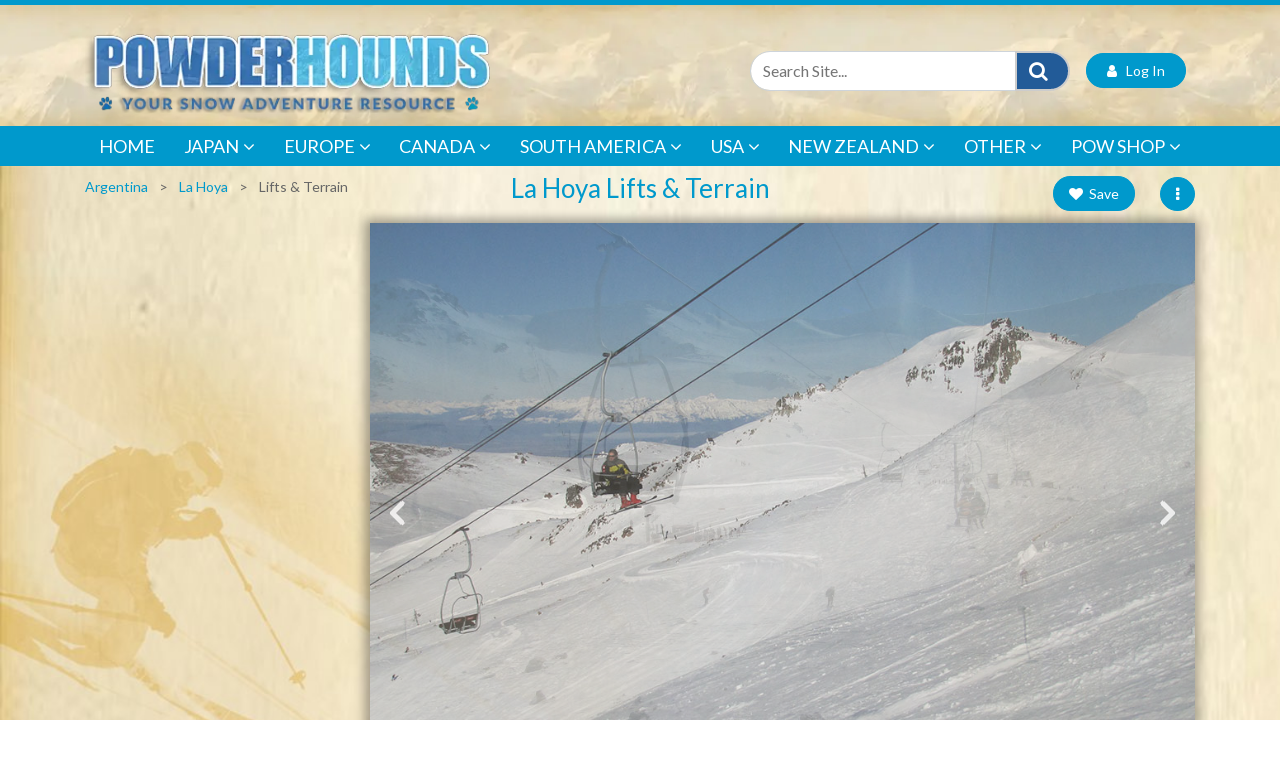

--- FILE ---
content_type: text/html; charset=utf-8
request_url: https://www.powderhounds.com/SouthAmerica/Argentina/LaHoya/Ski-Resort.aspx
body_size: 51017
content:
<!DOCTYPE html PUBLIC "-//W3C//DTD XHTML 1.0 Transitional//EN" "http://www.w3.org/TR/xhtml1/DTD/xhtml1-transitional.dtd">
<html id="html1" xmlns="http://www.w3.org/1999/xhtml">
<head id="head1"><title>
	La Hoya Esquel Skiing, Snow
</title>
<meta name="description" content="La Hoya Esquel skiing has treeless terrain and is most renowned for the snow quality and quantity. See info re La Hoya lifts and terrain."/>
<meta name="keywords" content="La Hoya, lifts, beginner, intermediate, advanced, expert, terrain, snow, powder, piste, off-piste"/>
<meta name="robots" content="index, follow"/>
<meta name="generator" content="Pegboard"/>
<link rel="stylesheet" href="/Site/DefaultSite/Skins/powderhounds-responsive/Skin.css" type="text/css"/>
<script type="text/javascript" src="/system/scripts/jquery-frontend.min.js"></script>
<script type="text/javascript" src="/system/scripts/jquery-migrate-frontend.min.js"></script>
<script type="text/javascript" src="/system/scripts/pegboard.site.min.js"></script>
<script>if(pegboard){pegboard.item_id='16fd09b2-6fce-42d1-b77e-f1b44aff098f';}</script>
<!-- Google tag (gtag.js) -->
<script async src="https://www.googletagmanager.com/gtag/js?id=G-QNFBHYWNY2"></script>
<script>
  window.dataLayer = window.dataLayer || [];
  function gtag(){dataLayer.push(arguments);}
  gtag('js', new Date());

  gtag('config', 'G-QNFBHYWNY2');
</script>
</script>
<script src="/system/modules/adlistings/scripts/adlistings.js?v=1.1"></script>
<script src="/site/DefaultSite/filesystem/scripts/adSpeed/SAArgentinaLarge.js" type="text/javascript"></script>

<script src="/site/DefaultSite/filesystem/scripts/adSpeed/SAArgentinaSmall.js" type="text/javascript"></script>

<!--Google Tag Manager code-->
<script>(function(w,d,s,l,i){w[l]=w[l]||[];w[l].push({'gtm.start':
        new Date().getTime(),event:'gtm.js'});var f=d.getElementsByTagName(s)[0],
    j=d.createElement(s),dl=l!='dataLayer'?'&l='+l:'';j.async=true;j.src=
    '//www.googletagmanager.com/gtm.js?id='+i+dl;f.parentNode.insertBefore(j,f);
})(window,document,'script','dataLayer','GTM-MW4QJ3');</script>

<meta charset="UTF-8">
<meta http-equiv="x-ua-compatible" content="ie=edge">
<meta name="viewport" content="width=device-width, initial-scale=1, shrink-to-fit=no, height=device-height, user-scalable=0, minimum-scale=1.0, maximum-scale=1.0">

<link href="https://fonts.googleapis.com/css?family=Lato:100,300,400,500,600,700,900" rel="stylesheet" media="screen"/>

<link rel="stylesheet" href="/site/DefaultSite/skins/powderhounds-responsive/css/bootstrap.min.css" media="screen"/>
<link class="themecss" rel="stylesheet" href="/site/DefaultSite/skins/powderhounds-responsive/css/theme.css?v=8.8" media="screen"/>

<!-- Add the slick-theme.css if you want default styling -->
<link rel="stylesheet" type="text/css" href="/site/DefaultSite/skins/powderhounds-responsive/css/slick.css" media="screen"/>
<link rel="stylesheet" type="text/css" href="/site/DefaultSite/skins/powderhounds-responsive/css/slick-theme.css" media="screen"/>
<link rel="stylesheet" type="text/css" href="/site/DefaultSite/skins/powderhounds-responsive/css/swiftype.autocomplete.css"/>
<script type="text/javascript" src="/site/DefaultSite/skins/powderhounds-responsive/js/slick.js?v=1.0"></script>

<!-- Add icon library -->
<link rel="stylesheet" href="https://cdnjs.cloudflare.com/ajax/libs/font-awesome/4.7.0/css/font-awesome.min.css" media="screen"/>

<!-- Menu JS -->
<script src="/site/DefaultSite/skins/powderhounds-responsive/js/menu.js?v=2.0" async></script>
<!--<link rel="stylesheet" href="/site/DefaultSite/skins/powderhounds-responsive/css/menu.css">-->

<!--[if IE 9]>
  <link href="https://cdn.jsdelivr.net/gh/coliff/bootstrap-ie8/css/bootstrap-ie9.min.css" rel="stylesheet">
<![endif]-->
<!--[if lte IE 8]>
  <link href="https://cdn.jsdelivr.net/gh/coliff/bootstrap-ie8/css/bootstrap-ie8.min.css" rel="stylesheet">
  <script src="https://cdn.jsdelivr.net/g/html5shiv@3.7.3"></script>
<![endif]-->

<!--[if gte IE 9]>
<script src="https://cdnjs.cloudflare.com/ajax/libs/popper.js/1.14.4/umd/popper.min.js" async></script>
<script src="https://stackpath.bootstrapcdn.com/bootstrap/4.1.3/js/bootstrap.min.js" async></script>
<!--<![endif]-->
<!--[if IE 9]>
<script src="https://cdn.jsdelivr.net/gh/coliff/bootstrap-ie8/js/bootstrap-ie9.min.js"></script>
<![endif]-->
<!--[if lte IE 8]>
<script src="https://code.jquery.com/jquery-1.12.4.min.js"></script>
<script src="https://cdn.jsdelivr.net/gh/coliff/bootstrap-ie8/js/bootstrap-ie8.min.js"></script>
<script src="https://stackpath.bootstrapcdn.com/bootstrap/4.1.3/js/bootstrap.js"></script>
<![endif]-->

<!-- Bootstrap -->
<!-- <script type="text/javascript" src="/site/DefaultSite/skins/powderhounds-responsive/js/jquery-3.0.0.min.js"></script> -->
<script type="text/javascript" src="/site/DefaultSite/skins/powderhounds-responsive/js/jquery.swiftype.autocomplete.js"></script>
<script type="text/javascript" src="/site/DefaultSite/skins/powderhounds-responsive/js/swiftype-autocomplete-init.js"></script>

<!-- Favourites module -->
<link rel="stylesheet" type="text/css" href="/site/DefaultSite/skins/powderhounds-responsive/css/favourites.css?v=1.2"/>
<script src="/system/modules/favourites/scripts/myFavouritesMenuNavigation.js"></script>


<script src="/system/modules/favourites/scripts/addToMyFavourites.js"></script>

<script src="/system/modules/favourites/scripts/sharingFeature.js"></script>
<script src="/site/DefaultSite/skins/powderhounds-responsive/js/addThisCustom.js"></script>
<link href="../../../App_Themes/Website/Website.css" type="text/css" rel="stylesheet" /><link href="../../../App_Themes/Website/Website.min.css" type="text/css" rel="stylesheet" /><meta property="fb:app_id" content="282920691794268" /><meta property="og:type" content="article" /><meta property="og:url" content="https://www.powderhounds.com/SouthAmerica/Argentina/LaHoya/Ski-Resort.aspx" /><meta property="og:title" content="Lifts &amp; Terrain" /><meta property="og:image" content="https://www.powderhounds.com/site/DefaultSite/filesystem/images/SouthAmerica/Argentina/LaHoya/LiftsTerrain/01.jpg" /><link href="/Telerik.Web.UI.WebResource.axd?d=PMrIT5dOWaVYIcpFWUE4nHPfvOcZCDgZoGXHAogvbIGivitMgTetZPHh4Lv1H5CbSCvlD9EXaYXRZ1ZHMphoSR6BGCB4bHpjQG9qnhR00JkHH9BW0&amp;t=638611231964891277&amp;compress=1&amp;_TSM_CombinedScripts_=%3b%3bTelerik.Web.UI%2c+Version%3d2024.1.131.45%2c+Culture%3dneutral%2c+PublicKeyToken%3d121fae78165ba3d4%3aen-US%3a9948a144-ff46-44f4-9ae0-6f54d8eaff7b%3ae8945d51%3a548fdd80%3a92753c09%3a91f742eb" type="text/css" rel="stylesheet" /><script data-cfasync="false" nonce="7410e059-aa6b-462a-bfd8-358b1da47772">try{(function(w,d){!function(j,k,l,m){if(j.zaraz)console.error("zaraz is loaded twice");else{j[l]=j[l]||{};j[l].executed=[];j.zaraz={deferred:[],listeners:[]};j.zaraz._v="5870";j.zaraz._n="7410e059-aa6b-462a-bfd8-358b1da47772";j.zaraz.q=[];j.zaraz._f=function(n){return async function(){var o=Array.prototype.slice.call(arguments);j.zaraz.q.push({m:n,a:o})}};for(const p of["track","set","debug"])j.zaraz[p]=j.zaraz._f(p);j.zaraz.init=()=>{var q=k.getElementsByTagName(m)[0],r=k.createElement(m),s=k.getElementsByTagName("title")[0];s&&(j[l].t=k.getElementsByTagName("title")[0].text);j[l].x=Math.random();j[l].w=j.screen.width;j[l].h=j.screen.height;j[l].j=j.innerHeight;j[l].e=j.innerWidth;j[l].l=j.location.href;j[l].r=k.referrer;j[l].k=j.screen.colorDepth;j[l].n=k.characterSet;j[l].o=(new Date).getTimezoneOffset();if(j.dataLayer)for(const t of Object.entries(Object.entries(dataLayer).reduce((u,v)=>({...u[1],...v[1]}),{})))zaraz.set(t[0],t[1],{scope:"page"});j[l].q=[];for(;j.zaraz.q.length;){const w=j.zaraz.q.shift();j[l].q.push(w)}r.defer=!0;for(const x of[localStorage,sessionStorage])Object.keys(x||{}).filter(z=>z.startsWith("_zaraz_")).forEach(y=>{try{j[l]["z_"+y.slice(7)]=JSON.parse(x.getItem(y))}catch{j[l]["z_"+y.slice(7)]=x.getItem(y)}});r.referrerPolicy="origin";r.src="/cdn-cgi/zaraz/s.js?z="+btoa(encodeURIComponent(JSON.stringify(j[l])));q.parentNode.insertBefore(r,q)};["complete","interactive"].includes(k.readyState)?zaraz.init():j.addEventListener("DOMContentLoaded",zaraz.init)}}(w,d,"zarazData","script");window.zaraz._p=async bs=>new Promise(bt=>{if(bs){bs.e&&bs.e.forEach(bu=>{try{const bv=d.querySelector("script[nonce]"),bw=bv?.nonce||bv?.getAttribute("nonce"),bx=d.createElement("script");bw&&(bx.nonce=bw);bx.innerHTML=bu;bx.onload=()=>{d.head.removeChild(bx)};d.head.appendChild(bx)}catch(by){console.error(`Error executing script: ${bu}\n`,by)}});Promise.allSettled((bs.f||[]).map(bz=>fetch(bz[0],bz[1])))}bt()});zaraz._p({"e":["(function(w,d){})(window,document)"]});})(window,document)}catch(e){throw fetch("/cdn-cgi/zaraz/t"),e;};</script></head>
<body class="chrome">
<!-- Google Tag Manager -->
<noscript><iframe src="//www.googletagmanager.com/ns.html?id=GTM-MW4QJ3" height="0" width="0" style="display:none;visibility:hidden"></iframe></noscript>
<!-- End Google Tag Manager -->
<form method="post" action="/SouthAmerica/Argentina/LaHoya/Ski-Resort.aspx" id="PageForm">
<div class="aspNetHidden">
<input type="hidden" name="RadScriptManager1_TSM" id="RadScriptManager1_TSM" value="" />
<input type="hidden" name="RadStyleSheetManager1_TSSM" id="RadStyleSheetManager1_TSSM" value="" />
<input type="hidden" name="__EVENTTARGET" id="__EVENTTARGET" value="" />
<input type="hidden" name="__EVENTARGUMENT" id="__EVENTARGUMENT" value="" />
<input type="hidden" name="__VIEWSTATE" id="__VIEWSTATE" value="Ab+ZuTifGhjUeCJbqLuh2KyY7hZ4ui3Awlz3DGFhlaWvUYx5J9S+PBYy3NOi8IYagRfj3WEia69/+wrJiCP9bc9sA2dSjASaq6ewicVPQwemlhJ9gOqKdrorCKkdSQONxFBwiQYj8HrBo4O6xQccqZNYv3mRlbK+LwvyedoKFkyO9uEMaKoZJryKuOmaKE41Dy3ULbJVCgLNzb1eQcfxQx9Zwyj8Mun9pwf07VnDHcCxIfmG9JEr0jjGtDfpGpnt0Y6L/TDQTXF7HA4Npb7RHr+xGO1fd/vT/v2HSN9i7kGihLU5pEtPfB6yBo3tD//F2KI1SwO/9H8cP6/lkoqA9nEqGusAvrHY56k/C5RdpAcVoToC61XCTTwKNTs8E2MwkKMqPcgsAApRJ5Mto1bK9jfi8b/zSRVQq6E1f1fDJ+0knV0cIjq2Jsy/VcCzR20zhQWv7dalwMIBfOI52RcYzDmbetp0qMXFCxQSrhSoiMb7pqOKFdsq+OEz5oGI/H0bQ1tmq6sRhnhtl0dRJ1+L7jcT/Uk39Z31MFbiKH1KSE50FwC3tO5Odi+ULJRLn6ofp3ncLlE3nlDJMxJJPPKcdhCfFHJ/9b8dWecNxAwaLtQHpoD31dqWe9kPtcEIq+OPuAHdD1Ww5W+XQVbJ60AydC6H/ETiw9PWmA6F/FfM5ByRvHQvTqvMxa4HdiGuWGGmsZePgXKJBo3IbneQ57KYpIGqmzPm8Kdwurf3Sp+oj0Mprjapz2eIub9fa57Hc9Srz0KaHionnuHbo+wGU5ayHnF5gyupGt6AAk8fC2Aih1TT+Gi0HiKvK3fey+XT8U8l2ut+1NWaKdglXMmcfa6Id8ER2/m1hecHB56AHtH/GZIfcCZNM7XilYjltU9eCBUEIsdI47W5SejS8RjUj4EgGu0vrXqmGPFMVMaTdVgQJtYJtTYfUySf12SUqwuaXud8tgLwPOnxP1dKclboPFdIW+/ikQcu2A3wA4cNOCS2JeVJPUh9OVwIuvOcFPDlqtZ1Gt5cinSMWSJmfDJw6ucDTW75RJIaT/jmH1D+bZLrJZf/[base64]/BeXxtc68u+pAbiM/sB0/5O+pLyoIK6zdciBpHNEWCOWB1Dj6PPQ6uh0qlDpu3aamPF6D1hGP3CF4wXjEazERL+XTcv5wngI5mN+GQoEjHJORk9/HoeuPN4b2WmAKcRHvdcu4lYNFB1G+N91RujWW5J3HOM9g6UsVICkoxVKSHf50MeEnBDhS16nkBBy+tYCpD6kJfOQPeaRViOGeN0MMfaUO5ZE/HEdx7dGgcQLoOC0ns0OiYBfYNufJpI7g7qBiYvWjvPHTJv5wVXUBwS2HgPZ/jBjz0anEwsV/7hi8vd/9gChOtcwi0JftUuJACuriof6OgC1+KuW6tB7bMtYdHoao03PUroYz8ofxdeWx4VCtm1wGtqqNjOsrMj6TB6eACZa6n6kRdbBg/a/SHrDV4urEBNJWEjACYQm2+vl/St7jPvjmFs31gZ+epklXjSeKssSXXeJtYJW7qkPNv/dSnNW8I5kfdcwnqFQAuoHOydLXe8PQ1Nc6X/[base64]/b07OakDvV0ZLKn41N+ybVwzROCioQJJCvc/0R6K5ggiedBcnyEqorJ3LsZtaF4Y3woZpfrr8M9qHxbfR1hWyvLVPObr7YA31ST1EVdmu/UA1AtMTE1msCTeS5gtCEYw+s0hsdAvn0C6f3hLQj9v/ok69HbI0O67voNv+s5rypiYbAqECzkh4Ao8zXIktq9wpRQlZrRRMrLjYU/zRvb2sESDfcAkodtsjstO7ysAw6IHAOUKePC0xrHjv7esE2TCV/hDxeGUQk/+Qp8pyIuARbx9vgZYL7KjNrBZfxvWcWUyxCuPikX1jaMwZEcj8SQznm7Cj83T2+q6T83pTjXVRSeQ/SXRbbx70qd8o2M3LEGFgp/086smSpaMnNsfMMKIdlmVqLcRSzrWhub2Z5nAPTwy0J3Xd36TMTkFyk5TZdwOdtMuBCm70pKhB6pYo+wewcTkPEeKMVv0/mMGrzN/PaqHJIY4RnRn/WQV7t2BQSuC2aZmIdjY6Uyi+qwaA1bsA8qUVLDf/Aa81UG8JQgKhpxNM6jJtjz4nZzhPkHS3l+GwZ4VywoMjvPKSzo/Gxi8xZoyVuHq23Dh2lGYyWv75ke75QD77i5Y0sEXZsOjrPEdWH8OTnP4Q2jtI3VT2NABbaEAsL/dW8b4mLuoSv43tO4Q7E2FQuZkuZQxEx/DnXr2L73frKmwxGMULRjmEznt+OtrnOR3333KmxilcVoqkGrJj+4GvQ2OXX5hAjcZ7pq3ETE17b0zCepdeEN2DyulTqHEvaHSp0JbF3qEDXv04l9lc9aZal4LKQ56/oeemnK/ZO5/ocKO1uq81kV/naZ4tQsP4cau4l0VJbFCD4Id26uF3YhFEsRxUbQl1UpshYykQrpwn2HeyHjKiRMXIrRMiCy6eWo5bXUl769MIDetJtL0aZqDdQOW7yBB/RQ079tNHtpPrug+1F2TgNdYqU1HSW7a6CqW/ipS9WOkpFFmD3CjaM574qdAcSQ/ms/[base64]/2zCj7m3Nn731skLKrwZ+8zWEK7XkA2r5sAzOYaM0Myw0a7fY5xRciOv2ZX8UhRw4JM3TRS+g8PrNg1IcBCq8kcC40yFh6+MG7M4MX/cppTbDrrAYzE9qDEFvffDZTNm0ZykqvIkOoWunpyyhPVl3nRxem8Ucz0K7LoVnVdnJAx0pqtvRXlG2ffnN+i8K3zJnozETIeUM+wVv/ec4sXcGKqblpnEqoDIZxeIyjBTSYLxtluKBmIzyVv2xypWGB2bgaP69+d5XYq5TDSV/NYJjcvSdSqyP2RkcTAUjvjoxJZbogQe1wSBELda73AyoksqTkiuKtTEwse9y9eUz+agtuusNpXUKANCIQMLp5jJbyTJoviSj/MNLgfSxkAmYrTO4qMBwCTRzsVKuBlahsxs5W2LvJOpBmxFyCabFM82URIYB2z3tSjaNyarsd4zUMzOl+la/koCEY7zVu+HuTa7smN1l2nnob/2u4tg7mtbu2Yhhi1YYRYR5LE17jhM4fzx4hykhYUXWP0txM8o3v+zSQMY5/8XbaDGSp4OkHX+x7fGWfsbA0FXU9B733jzIOlwcr3jmxnsEOpcwwDCIbKZBasPBtXNBSCVl3xCZqZp+ss5QEwim1UeXryAggtgSN7IYXWEkOB/3yFssM7yC3xhXRKTv+119Blt/TKB57Mgwvtp4S88T0TNP+jDI1naU9WDCEX6ba8bQPJnEFy8tZHnTkarUr0vkjl7q2ONKeNZOqBvD6s9KzB1fsdaTNJ3shT36vgnkLZi3P1VPTJ6esJMS/9kG+LqBA3B+NgNFfYqAkLiqDjVxOz83oPChmt1+yOZ7f0t2WdCdRV2suBn55B83tVafQhmjUeMnoY5+CJUnJJNyUn6HJIPz7hgmyyuHdIDuSS5iidPq6+aSrSxRNJBsNsAXL6TRNEPf9Di9O/AMlRlWUAsk3G79WgAFOPEx+ScoztoNY3oaC2oZPlBTzSXsCb8MJgW22i8pPz41bH9lhvVdkxb+miMIYY7K1QD2kIxKNyDewKRATOgl4B+Iu8BvM8C/EF4aNuGR6rPZv4LyukXtFBKwxXGDHxyqLla/Y+MoVvMkj8CS6D8bU5W/thtppwpHUtIbmdDhdq97w9pdNeGqsKE19TjZWerRfI5EOjNOy1qSovgMxFHt1fFVlb1zdHfYo/OgL39XXd9gDSXUf3TPRxjLKNi0c1MLhLlTof/2qBXsTsEkrbqvVTp+FF3zCy3355Q5NnWILBLjQrcGXVeeWGYYAGEDJb4pq8Moku8PDzOIA3bEUhQ0SGjNcHPRkyPG+wNSh4qgPmzzLZh46RfcShofUC4iGKYP4HeFBwwAKJYJUIg7S/6WGbI9MU2wGSJg+NnSj8QOdLogva4FV8AXag6WCV1h4KgvLOXCcW3pZ7xYAF6H+Pjbp/5+qnxCHXCs5ETPH+bhb1yvt6Wtnsk1ZF4rlLR6XcGeBfhfiE9Wyd5CsijQl4kqkCdeyKTllgQA9r1JjVOp6AO9Z7YalLLmPnwm+h3Ju43LIGosFxOsJzJlnbJGVt+AJePPVsMjmJD6o9NCD3QMQ5Miv+9dbIsj/XlA46OjRVFXqRQcDjutkBjrcSti1GvC5F1LdxnjSGyiP4SS9G2hvQOsm844lE/Qmw10Lxr10Jns/gGRBBQmdqf+Qs4czxFJCryct7bgB1851wqEkXGJp3LC+xeDNnxxdxrFlOh9h6aIqahclZdWAnv37qcLRDFS4FlZRIVAT85d3AW2iawNSuLhWesjrGYmpSCTgLrvkdUFUpzg2g4oB9/KVEs6r94HeAQ8u9FIVezpOeriS6t8H1TBm5uB6foyb1rVGoqpjEKJEVLm7jZbPCbKInByngLq9MggtkrvkJmBFEsDB0Ou5qd0jUMIqINmUnC9YDLIxki0mi+6kYgFjqe3E3lIyv9bcpABqBosPDzaHhlr/HPl2Urt7U1IKwM7/nNJM652roO4mkKTRMNiH7+NaVc8ONQVCEpRXPXMJCY7+meiQuy1L2m4oTCcPbU9Bq8drUjAOM3QOeI5SM3jZfxEv2IfTR2SPMB3gvshPBqwB1V7+psThBatA+IbQ8OBnPlF5PKPWr3Bqu5NH7plunJJcHZmWflqcyzaxWjmOtKg+bxorbVzmwBIQVI+/rW/7CVSxInd9vgPHYLlPWv11fG+tmoUw5c/c7HOqDybB5WBq5bsVatq5YslI8cPLVx2dFLpWMtceozeoOAw/03gGfasBP8PNhtI4d32MiF8JD2GeFJrjGw2mGtO1BUG2R1kOTGOCqXrEyyTUlaEo+5tgbWakM8/JlUsV0eKFcZSVspYJ3OVprZCczuPAqOSTQFgN2KhYsMj6dNrw/jfhIBM8l7mcdiMBIPy/2PVxDXel9NSGXBfH9nv66PQEny6u/6A9s2mrfv6HXSJBflFrn8LRpDBOFfeoccRyXwh0FUQu7PR0YH0uQdnPaW5TlyBUxfbfckl/LrlSOLDZGnyzdHh6Q1WNeyBLA3perNKXQ8l2ok76l2HDEMjc7crLnIm6h463xxbppTYV8nt0yiX7yD9FIhonJjoT8saHeKnBUiunC0xHfuZQjGsaoorCiHZgIOZ59qG1+catAUhe58Of6kiYr4fGyTdUv4FZmPRrao9uaXLBajJhB7l/zy6AX3+ZMc+dZRI+OSjkENhIV6k66uedb9/whIZJq9NPyqHMr3UCI62j7+x2CufXBTnUP5HVGDfXHK4uT7R7NIOdMMsfivGCpDvklwyVva384alGPNFLwuvU5mUyxxp7xF542oxN5xpAosu5AmL5+TFOpMdn/2QBpLWTM5m3rbl+xFkDk7TUqylinlH6PcA5zm84vQwj7lE/Hhv+4SyjAz9/qPSFfZlDXyLMdxYpETGUccvSd0h8d+T4SuMSfu4icuLLAoQVZXzLuM8oN4pOw85xCJdu2wEYV750T8fUhmAb+OBhGHCFBDgJhdCyyu/[base64]/sLJl+2KdrncTir+9TV1QqkAyXHwnCffpOV2Nsw58mkbXpXhj0EQWdRAba3AUCmtqynlfU6sD/lsToizAvLzrByXStChCkp1YUH/MCUJV1+2vIstekTSUZSXXJP27fLtHI3zuktGiJWvvZJdBfsE3or2lhsQPvYBSlFAuAdvU9dSZeNo8RMK/1O4o/0m1dXujetAq/HE7mMfOQiitjPtZMLwJT/[base64]/f8IJm2bcsucdOVJCTKlXHqn6gOF8B9295oXMm4ie7mcPfVmLKM1+Rg7QuscF/L1auWeG3z9ILPsDlrnYSDMLAzYVptqMLaoolbpCFreFnF5KQz8rfM0LMqvGoVrqKOePSfZ/aKVMavd2CkRMD/[base64]/HappOTEvjoPA4qPVUgDKuq7RzgHVl9cVfIk65vmBq4ywoi1P+W8jxgHMVPgdCy6bw4hlTPcJpA2oxH1OWQ+Jv28qDsy/7qwcXfEFaMErnMNGxuvZXBKUe8XdL/90wwZQJS35WODvJ6hQOJGAHLbZ+l41k31DPXgi8TRQPd2VTI+3+YA9PbDZ67C92Y4vlXpLMROpYWhqvPqqEOcidgqr8j2kYVlGdwr5diktP+nQvdugVfX63C013Fh5MuWHB6K1OJXVJnE0Z/GzP51/zBXV3dTzCEY+CUL2lIYvjyb9vQWIZM6U+YdQfl31iZOYBBqWN/IKeCm6ABq2bxw0UvCgNG5bZoX+vezTQvjWzQazP4pOGTCupzztkx8TFRmSwnYEoKWfLb74OpZ1b16pFjylu1edHkYPemn7UPmAjwBcu4U98WdGwh22CIwkS3c7YyQkj3QSnYEMC4i/8yEgNOcenYxJJyZ3k5AYLe3CSwkiQHGkeHVmlsp+TX56i3/e46MWJZRCGywrKTp6PP9q98As9BPPvAT2o/Iq/LVFBcVjgYkA3FPETvLJoUbD8flKTmeeLkb3Imlcr8BNbxLQvqJngu6LFN/S7XOIAVR4hS7XReNQH2dI0vuNG0EIQN2YCAc4kS5W1J6bZ0lXRnLoY6GaVi4pXXneBDUZcp7je8sNKoIrnwIed59qdkyARb7vYD5LKDHjemi26CmDbzDKGSslOk6EryP9fwws47fA5mIhZfaOINQBWklHQxV/ShvnjIH+95XsGOWugWAXLXBILF/MX8/NSCsYguFO1ScX6MWnAVcnYuo79b36zYWnH1XhKUbiTvEuIc8B0lumCi14ilaI6r3ziGfdVs3/NiXxj2CISTG89xrtprdtlMo1abIGrnPwWYiwv/fGnnvPx7/v79IzhYaxH3nxJYkDdua5Eh2rBQJoBzV/SDo9M7YpL2RaY9TzGNrIBdY9CuKkQc1H4BtF3EoxVpnjpopEHJoNYVOP6DT/y5xtvnftZa50ybDNzijvMKB63MTb7M753oirvAX8QXo+V2stFPOQZqISjPGToOYFW3VskKDV3L/IiWKxS3jipxcwdN4Zlud2i0jIc4U9MzTve6sgeFQyA/6h1NOMgQ1U3X2k7MCjlCeYMU6ITqpTT3kQColt33LiNUBuDmEpvLdT6uccMvtNxyHrewwCl3ZfyI/0eDp1aunx6dUHaduNJc8V+trGixG6HO1xNRQIt556HqJa+knDO7cHTEUks+mIkD0BsjvXA9tRrzbT741YGgVDI6hvcdmayNQvHwX1aKzNlFDEyBa/LGMV5DP3LipZ3sANr/tTxaq8B/brMIzuBNk2z+odDnDvLO/qjjpfSz2Ejh0f3f3cpytb076FsJA77ypoR1YlBc27OesWDKZruRLqJ016jEl+nOOejBJt3bCF/H2TKaRJJODtJO20XyN//[base64]/2RyBMVa23fFCQRQpVtKTISU9FbURUTKk97ewiQcSSEUz5SkptbOQAQjeSK3tpGReH2xtsTwnAfsCq/yOGvxSnZH1yEjfwaQSHjgKymolmfQ/tl1LHC8EwjJ8rwcLaBqR5j8M1v65kAdufPMQIhRo9oPr/tO/SO2kHr+o4feetekpwoUsrEQdHo1Krje4whG8xjhNpAgqmTryyBlI0Z30uHWQLGGo7iJcKblpCWlg9XzO1ZfUBt+39AG/bnFR0bYT0l4olkeQ/V3WvRNiUAFYafo1Msd3eiAtLy31bOhlSD52/[base64]/BKfQMZRYtTMHOv7RwK3f6cTAgv258lnT7s54m4Kc0XsNCKUq+NHuvdwlwJZn0WHfUEQIR2oB1lA6Fo/IXtPIn/5qJtnNOwNv8VAEb/SnW1NrniyV8xhIHDx7PcIE7XpmEI7yTULmEuvfvcmG55fxlV9R2yUzxHkaTLODfkSWhxZyiuuMpYSg+XWGn5d9elyKVUqTtztQKZYlw4wK+49ctnClQeIveAh8piujzHxmhLMQK73PjOscSSujrQgQ8WOc2GPm5Mou3PKr8YV2/ay8OKCeKjRrg8cm4o1LQx9wrBttnvsSbblwicFxKic1vJrbIKoKnNUHZUEgFP7rcHWo4VF/[base64]/bVN4NGaw0c0DoQ9Uhqh1ymC943xFxyrN/J6aBpdF73Q61ZuOzcYkq5SL1LY3piYAkXgRaXAsJex+O9679fi4Z/t7qlVM/Qhye8oBDf740zgXQEicvSZntn/RfuRU/iT5J5sRmufwA1C57vETPOfm2iYBjjcFUi+7hAuI3ZE4EJ8sHvk+MvOx+aBtkhAqoDJs0DyunhoRnerFszqBSwvdJUB+9Os1D+Y+9NRD7Y7Yg2JJ5R+vZ/H7LomPtYCXofbdLRO+Zi61/QUgEc7zQT5bpwuiCgAZHnLzbUzO7DIjiSQlT+Rnv66ahOXegPVDZrpYcFGsfgxwgi/0PEeQmBC5yNd3NJqj7FYRzzTh187EC2HM48MdxlCUYwCioBDke04dB4SxiWYy8aOmai6qFFJHZ2wDK6lsjw7Jo4grb75/i1Bn3sBz/fMzJitnwpRGARcdRSKKKOlGPg48VHQSRLkDVcAyLk1kgshw4k4tmfm9Cz6Zk1Tp8hASlwN7SvAbSPbC+Zm4dB6aDpBWVueR5QjujqCeoU50KCn80QisBglOd4ldo1pbw0yZGamf5NIs8+22zmA6UZ4eoC25/znONn7IvYAUmvavZWmA/1lw+1kLfxA+Z8W/mdeUvhnAwyeaRbDmKYbAo8mpBNSqMraUFWmaW0aSLmksivkw+s1ASoOvnt08wlGoQ98F0xUUmiRb5XaFkyG/4f31jDkpRqzEWrJ9UUYjuSjf1dnwf3fM+xhHqutD7xDotJ21Y3jQoBLL+UpJZN9VvJUwoC9e1wIlj09hIwsZE9Jfe9GQBdW6bNJ/kRt9SOOA2zfncA3Xaze4H6gFpbK3dDGNae+X2LZynIJvlvaSzaAEGECMIAMPyxpLLqEmJadExYPFDcFSSCnN2bkNXCTjAoiYptRvhLrZ7cxDgNy019rCAdK9nlIZsEJaszmG2ogH8hS1DGmWSKDpTCrodNFWnkUbkBWaRZvcvg5rezk94vnQtYK+f2Q5PhWh/NEQwkr4qmi78frSkxKbYyPBcMHQ7CFw82oIz+7FMx45ZWcIGTr0CG0rE/LjGe+C4z1U/QKVtyVJSOaqxrgOR06B4TLDKvq+2oHxkHTF1l40IHPRfQnCrWM6UxjyQws52//JV7BjTet0rx1+pHchm4tRAb+g0V1BnJP/[base64]/SNDP+aeP9jY1ahzp80suovK92BIhoQvlIqvQ9LqZ112JAymQdg6KrYh0sWOXaNaBtVuq+KajuUi9ozKPpknqNhV5rUGXvGJ5/vutNh389GRnfosjzUk58izkmz5MUl6SYtFIktHfh+3HKciaO87gQLmqWUGnP6PMM8gLjG8Blij/bIiVBhY67jzxgO8f77SpZsvgzGgRx2d/0OxSRvOyA/NMug83fmDIC3jySe7+WUjuZlC/[base64]/zeCt7AtMT1EBW2p39OReXU8kW/hfgvfmfaXEUYOfNMvnQv0iAZ4C4lLH9yVnRCaeW9br/KZwTm9b/h44GHdwH9N/JSoTXqdIvYDfMsc7aCmYZXY2AjvGIJihntSG9EJdm0jqIN5s4W62unuYEs5JfEn9gFxqKbNU4/[base64]/L9jej+SLbIibvZtN4MiU9ZzGjYU75SA/mbZZwygWCXp8KdB2kwUmnSB55US6T0P0dYtgwwCTSl0+yrTYfB2RjehB3V0vyw6kZw14dvmPR+8pfHm9E+NUZry5yO6EzLfj0KDe+nIY66oS70VDQSCpdRemW/liVCCen5pN4ycut3YQEyTWePeypv/6h7V5/KpoetYJ/vVAXtl7UCU1VbrxzZINLaE/M8LVhJ5NPHQu5z5Wwp7tP6b8TUletHuIBGf7KfaNlA9HNzVMkQ2chz61fOybeeWNWGXAwpLnH5Sa81PBfQttds1t3bd1mbM1FjC6mrX5ECSnYJqQOZweDSyLxgtOGU5CeUAULjcxHnVa/j3oXG2z/XfUfLb63rZ5U+IR+soK8lTmr94q0cC/1m/9DDuG8wr0c88L75JZA+QjRpQl3o/3EzN6eq8bKgFY5vI8V/xlsxWW9I56PM0HOV+26Pg2c1dxj0P+kxTM2At54QwBCtBKdaNUHkSgs/ZxTq6Bj5gp9Rk66Y39f4ec4JWDlIAw9LF6BhBRg6PU5PSp5muT0vQ/kzgigFTvdKDxQjMmp/4XPJaeXkJsKpJZtubPguxkMSvZR7K54iXQfr9gSUEiVQj/uqiDnJlUaSD8zRhWo6rISEn1pQuLG0Shb1aD6asY3y54B4KKEN+sFNTFKt2s0H9r84Z7y6P8P/sRZFD4MJVGeB4LD7VFlXzN+wfdmldADcu/M3JNdc2ILcq2PbW1ls7+bKDlDVIJN/1cIIFEkjCqWVa+un6fMMKA+DUYuX1x6tIXY6Vb4/4SBr781/4NTCGqtzezkJmBM5fqz59+abzBOm7fXBPzaA1+NBzhuvL2Wt3DQlZRnG4rQutB6qJ4Y1nBCvWLag4086QUWhairLHf9miDHJEtR8w6cMi3Xkr+YJZVErYXlfS/XkaaFiHMxVZxdF+Ye45pulMxPktq6Q9KG07isF0eT6HoDGRMKJyHbLgA0fcjsZwonGYSnesmZf7gLkwskQzbTc1UMZFIrOjuD3hcbeaGrzXaLovFjUYvoQAEGWVXzaWMNJBR7LRMlOweNAtzNdXheVF6o1KonXfe6xQo5C3w4UPsiR/x06oTtSdNM8M3F6I0pAFlMmzsVQSIJplbObDpHDm13IXB3N9+99J5mbTjvbviQlchoBU9GlNcCbBPW57i4BE11fRG6AhIbNGu9aAfYkCzeUIC2lOdjLDRKI32ACa0A1J6earS8s2Bo/qPr0Nx9m9KCTUH/GfoiDw3t008J6Hohcoi3uRg94wpBgQn3ZvXvO9JKkcZoLMTRqfzL08AaeDb/c9LM9X4qb9INne7nMkySZsr364T/9Wym4NnXihgSVsMzYXAbgSNz6Yos7eyrwDVP70aZRAudRev1Bx2IguANoYETZYAYhaD06hKpDJxMqp8Jiiq4GBEAP2hnOo7lBJhTjfm1ZNhLKhndamYrZR3PVUjuNo2FjI4MnpOXq8/3bsZIIBkAO7MCqObMGX+ORrkXQJAHuEsm7Y1j/8Eyyhi+kq2cDArBSm0D++ZmrMDA/0nj9KtLxF+CMhYHFZkik4lFo8mJfEipHHGqA2LLyMm/abmpm1+hMthBXm+0qwnzLW9qwL/80s4MZEBQrkSF3Z/z7QqL0p6kgJ6a7LziR8G/MGzzZu2Oy7iyLiejrGX1RoPscAj8+MYjf8mpkCOafhM4TcpShUUnhNlF+g3st8NMnf4JcRy1wNn0nWDzrb3oWFFvleLwZfCWu+e02xJJaBG+IW02NRW7i3coNrd5vTLnYXyHAJHpLl9A2ppBuG2vnwbWZkwGxeGdMOk/ntHTu6f5K8P8j7WoSL2s64l38LyESMB+MhxupeDAbxPmDLxfIXbANpumgCjS5yCxQ+IcR2pXFaOpwp47IzTAHf9j5/HBl1vsXjN/YJyVZkUf7Wg292NK33aqX0+Zn8GzMEjp3eHVcxTVvS9tDx32wglDkT2n2Fke6DeTMLgL4dc8nfoH8WlmBT7wQ9ifqy7a70zntFVEpz1EpQvTWgNb8vIVSFZggnhy+waeMX/9l17Xtq7pxv8UcaKkaClq8+cP+K/[base64]/vpXYcBY+AzGXqtfUPR3LA8xF6ydPM78v1aawY1ZauoD9ou189BUAiGcbxZIpbxrHfsfJ08T9911+sc/aKUoqdeKlQeT4P2bF5RHxqWKuvr8pmZCGdbn41hxwudsF3cY6q56NcLZ/r6X1TcxwEgkzbr98TmSaKHFPmQl0YvNwN8+AddmlLMVjzYZR1zu505ado7sey0Mmk3Bf5AsEA3UXD+l7v/HVse6nku2sRfUN+yFxhyL/ruqvIVToyU3newCAvm4wOls45FU8TJJPyBmxlb7mUaML+D21B2hh2N6vA0J5DtvjpfMXj6GHUG89JDWqywrIAL+AbqNCsTN7aK+Xc9EAs2fEdlCX6zJWnooGAFGs0UCbvJc3fVVvjRzA/YewjvZUVLw0jgEWiRh/oFRtK6aJgSOZP0MRwj/89r0MJXCMsHooXXeNXT38ZomX+LZN0hvI+3xl7hDZvr21eww4vop7X6GQQOHurihmQRfvNvQ5Os3kkWKXabM5fwP6aM+O4ckHtL/HT8BNtc/3wwi85FW7UOfcUfOAa7GLNIFkqDwzdNNflxtToABu6Uulhg3i769rw+K95xVukkkNvsa/TWWfA0WL0iBwQ0vPd6skByWcquWZVesptBwnKDLU8aZGgvKXBxTS1P13tfTNFJnooKoyFBoBYxgSj0C0IeZubrkgryKb41Li+PXLJsfBOpStwv09BZ1yNCjDTDebHv+6MDzcfMoPaJY6lTWHl/IwxPr7cgzcrVFsuKcHzZ5kdR/suwGfRhfRYVQpGolUpyn/oupPur0x0bFukdWpfyeElqpFhkURWjIUFA19WQ7ImuWlUJ9F/8b1XpuX/VVjQa8RwUMyBzcw1drIa/+7AqXc1FCJDN3oQ8JPVjvWjYQsx/ZG868rNcSOuilQSlnLOowUYT5WMsTI7WY+c7Wvtt+dqm8+JL56+8lxEYscHi9iZwRY2aK7dPLvOWBpx8WTLhN0yXivPV8546NVTxWYmYZWtSlIPviPkezQU37WsyVafLydt/PBk+aX5DMbiDspOTXavwzN4D5CZcpLYJNcP0fkrj1h+f3GEOtCOOCfGF4BHEpdjZcL296Jp6SF2FhlxCYITZMaTkRzTFCgbWht1IqYoGWb2uZF3wx0uwFuZrPagmeKEQTVfuLx/ZTMywRIPBmRQg+M56C02F4AmQNFWledo7huKHt7CdgYc/wGCqNMYELwliR/iNWxwQnwPjjk5yinhoA+M3GOV4MaTLorQ5xKgEgDOoBZzCaqpzeKN471PxeMHELpbizjgQVywT2HZDz4Ae5FKXL3O2x+vV3YSdUIrY+OgGNFxjF6dyyfJnaxK1QvgQp/qXI/IQr/ote6114zabU9zUSO7PiUvYe/h4ZPvCykMaIXHBR11tK1TkoaEWAAj3sMt7ukhzi8dUK62oF8EjQG22bdgxWHepig7cpmoHzqBfocCBUanj/4rtgSOUBT6i3LE/6vwXkKwNMw8JdXfxO5gDdUn5EuwnBUdawkz6t/7bin6loIpLRKF3XWnvCJZOay1jYNcLLNTWt6wDjvp8lBclrfPtPMuSKvUaT+ZmyFxCTjb0c6K65y3/0yTj1JFGG7d3ha3pMmZfJdxpzk38s8HuP06r1h5CpGwKcSGb2fKYdfUpX4eYMLNjV2zvXnBDV9NCXZ1jRfZNjw7DErCTIVlY4QN4YcZ0wJ4cb7++wzR9i4MokiUPDKJCj7TdDtGicvya6GYlpIMdwNEoLXlPacu27kKplZFD8deGiPDhn7fYHpk/NHC8uyYzgwqIUCa12BieFezxL0z2iP5dLkdKU8ScpYxi34rwQM5H+yNTlmNCtgrW5DH7f6bnUHuJbhpiHgREwkfCBW/ONVVVdAOelnUQYuadW8/uuxN9XAhvWTmgI8SEKcdsxSH9ekg7H58Kx9Ao7PV+u+bCjTngziwBeMgyxP4Z54a/RhR/[base64]/ZIx7c0bi9MddqPQtwCytemD63qiMaGWYgEY1ECvHhvXJYkl8mDYhmEPseOLq9O/2vWmskNIAdOLNSDhRwNnQEd5IIsjBim0SGi4tLOIi97QQG3MNlWQzFaGg1QnLRkJGJz7XZrfP3m50fTeXVXS/0gTSJXsv9GtJ1h/VsBIC+vR8ETWkQE/jKdFxnhUKqBopXbb9EWUu4hKFRj1br6OZgGURnfErpXztcGQMr2Mjn9okW1eQDA0HY2S0P0Lrz9s1VIwtDFeDURCYNTVZTFCBhfxyOe+OFHX4fJNtTWV7fJU5dE897YVXOFjN3UH5Bc5B0j6MBaIYnHUf0UZx3yujeZP64dFFpY2403u3sR37E7nL95n/2BpZW0QHFg6psNNYDKwPaXSD+nL0WblP3+JkKWwVI31MpI454DcZk1ywM3N25KGnvPuok7hqQIXOe7Ebka4slrcmNhd33vr0L3QK76QEEFiBjcYe4u8rIJQi4QVwLc41f147lrBDfXjAqD6e9XO4U11RpgvXRSSUp+S181Nn+1kMV3LUol8OHqVq9zDL/[base64]/GQC34Eu9XgJgGglGu35BqHEmAJMa6p1KODzEo8kse9Chrhn0jg8Xpu1AEnE35efaoptBnq72E/w1l8yg7U592OJH9GjhwO8qtm8nU4ckbGjC6weCIQOLl90eRUselkieRHnYHG8dBfhIK+zAjAKngWHrDyCyKctBPYCjEGBUaIfgL+SWIG6+uYhEzoaihPVJlIT/1oLD5plqujhuIyZ24KcJJXKBTMv0TIPmKMeji+59adiPNzkNkFvprPMpP0JejJEn0/[base64]/QJqQc/JNQyvfmSifVwGtiu/NKDwQNH5GYCUHME8OsV+7FBEvgAnoKDNglbezo985lkeTorp4x00+7Am0UNh+fNldDm7gnrXdbZbLgQoLSH3K0j7BPh2eyf/[base64]/L3poNJYVHjSii2qZXgnaXFgX4cWRYqddbGt7/9YaQoUu9HwII1RL3voMIkHh5VC4CQTDhnPmMART7u0MNUgh/mCrsVS9RQsQYygEDPIYH1rYqyDpHiPYJEQYNzI3TgQSERLTA9xqZdPBrSO2jMqvq7RWSnV3kSDdGYFYv/JEaZRwu33zy5CovM7+qUnyQuWReU5d5ViLLq0DL9ZXSrbNEs2GaMa/Lc/[base64]/FkNuSmuyc7PwVwoHw+3hJ9z6iehDTQSQEJQlR38JERvaifteuhMK7bQWcyD0Yxb636Yoe1ojSqhHAoTIBLKWciLxzsNkKDqn7o6z9QBbh93Ai508wYWQoWuBzg98IMwbNhMZlL/o7qQboX8L1hpe+z5q7Bskwi7ao+Sizny/zaC9U1x0jfnMp2JUOYy0606uUCQMDU1SDWqiBEXuc0JriICwXjxNqfnhU/kyhh+wKS2dNNzHZJ20/ex6E8mGiox24nlLmmNe+oAz7/zr+er/xmXD5IHOIvB/+7qIGOBVpnJBwhfU1PoKsqUTfVNNQnMGetV1hXFSh1uvJ25rL3F4YmjtfxA3iKxKM3rUGuSiU4aCM9CHGFQEx0c7SdZrpSaAf6A84B+jdEDXXcUuKiChB1IUWDbFjfmySH3+3NtnuDuh8TeZuqrZOfZu2bB9ty9CKfeiCF7YTlxX/oMa4Gm0lWZk1X6INyZSCePgIhG8qG8wMZLbJXo+i7K9NqoFlRomtqGpunnMNsXc08jSW8Mxyy9nPhI1Okmaf/TGjL5pIRBplT60vS2P64/U/cBLNdTPY6GIR4ekufuJhloRMczCINwwTaPMLadtsWeopCioBvffEbEl/3+R25dc/OE82ak6IhiBN2yi9/B7ZrsbV4IvK8rHS7fnooaKm+yV0FQvwOBpy5cCDKLFwq4pDdx8DnkeD7b2LOzIl87qfW4KGKl9wY5DC354fc+dsYNLBXqnKSS9MTIDPBjfZ8tKqho8/uCSvn5xSneL/M4AQ95t2QKqaDwbzxnjbh0nuBc/[base64]/[base64]/xcBEY/u3TTB553UWl6XsYL5SG6P7YJlzyyDZy7dcY1S+1229IOSDdRPQlPd0+tHrr7W/rPV7PMhvrAWrk2gPhejAJSk+Vk4M3pkDEqG+6d00dw7I0llUDtPGkH3JFCSrbCfQ0oJ2K2NOpcAsSymImPLxLyOLHc/[base64]//[base64]/Nq8r4XL9LHUi+qH5Y7i/JAE1FjMCZKepXWCYEgUYqgyyNWkZLmwX/TjbY2seOZTUJHaoYaERsf18ypDhf9J5Uo/GfcTIgxnELfF8FJaP3U+kcm6uFXRKcOc2vwP8yudeochnOLHlYN7QhrI1xVLIkRq97rurl5mhFn5GZrfzEMFpcoi1ZzU07xEusoSCGeAnLa+/sA+Rwe8wloEdKULUIhqaDTIyUsj41so6Hr+YMILGruMUHuJ17YaEqPBMC6E6aj/04gzGwV8I5CO2c+q9hrYUMhSZmfep7MoJCrglvxZbM2muBaDvINlACv1spyHLW07qAMbFwqYEKUZmo4ujIMjLaVLnn1YIGfH+GvfS/jrTwrLkHisKnWG4cjdQSk1TFMYBm7xAJPlnt3R5tzhYxaQDOEp48eqsT7LG9bRD+xRYVT0n+q17M8KJw/BCTJpboj7RC7vXwH/tjSpRKdfECDoE3+nEx30APWBE7XHodY0FClzUhOQw1ujfBq7fmoABo1CuCtocTnra1Jc5u1GtbDS0PW5SEv5wUcAScjE/[base64]/Te1cUlZwF9ED0W9jGmQ66NNX4tmvoTmXYPM9/rEOfKGI+STChcZFz6rmH1HF/[base64]/[base64]/c5ED8/lIOJqePUg+jKHGtrS+nQ7RrsWbuBEeLx+CyrsUjx3lHhEiwrEqXw1W0SZvGz4pbxfrJSWz3B1oIw1XgIvomFFneiX+AC0totuUPYvnhpU0i/TvOpIMd7Uk/X6Mot473Nd2igXmeIECk48QBgJnTtPdQtDxZX7UsJtTHC/USN/[base64]//ctXMtRCuPGfsPQ/0le+KBbY+aiOe7p1wk98CyLNSMD/JtYPkFY7iGYHC9+HFmuuICQWReZ7o51c7Sy2SzyA1RvTFMWGROJ1xxcZIRDmzm0RZhW0plNbjGdXoxgnIE89HZNWRIatBOieRBr6U/ikooDl268U577RgliZSejiNp+xlJbAuUBMmtdNIIl+sblKEkCafGF/Q1GDDb4sn9ziXUDutdulOMrwNAMGjdf7yWkfky3N81uHgbMfovKttmjY+J675wt20xg4vep3kGnwLXLI5NpyWII77sofmZ8SsuC4zuV0xsfe82NcRdR2J2NhjiivGh2vs3uHU+s8lu0ZXNjHoWW0NqNsmhwroEmTY9n4fL8/e2noCQDg3qKAJttSFj1QTvgFGhGxB8xpxZ5O0JjCJ977IGZl//NUaE/B5hc/X7SYgtFtzJD+OpwVKj9+DW8xFM5DSoR48kXJxeiyiOdUR1/1kcEonBmh4+izLSJsG4TXMstuH4AUvc3bm02ko8VvFRp01uyApLMxyikf05Og7cshD+dVVa7PX8wm0SBsywVo/dkrtkYpa6wzt7MdCr2+m4vRgrAUkbfVRFUcDkXBst3ijAzCB5LR0tZKnA53phZ+JweVLKSmuiLSEs6a1vU31BuYvcPI0MSOnVxQdeKuixROwKwt2kqUj+VPmfkgE12yvu3E+7f69agSR4AVvR2JBjfH8WyBZQctdJOnv2LEymb3P63Nzo7giZ9xr4gOzThrv+4Y/6WCKF9W9A4V79hdTD9RZoPSEzoTLn4nzyWbgZCr+CwJIVU4svRyplL0rYJu7bxLDSFLfz19i3OCpxH5MY+ivzgGqs3mP6p7otj9N4HBBbe+og0hyXI/QUPn2+zk5KfGXb6PpIqdctJsCqyVLwVagXwGd5ArirXNArhWAKKseb+f4cKIc5e2QTrz4c4NzrF8ByUidc9S3eKjXwyj1iFHINEegxN+C38TumZmQFpGpsAP6Bc5PDF4QGWrGzHbBtZYAf+JrhWAeML//hg7sKCrvursGJRsY+RSUEk1+deBSqdAFc/sd1RQpknXUaYiE7bfHrPkd7trZ65iIHZp1StnQ04BHFQgzbv1CbHKipiffVEeh+WXPggwIXgrf/nQPMs4PwKddtSGWz7RJP6sFX8yaZFk1HtkCgB2YsB5sK7JxL30d2ymnLzI9VWwoj9tdCcdOF4+IxUgs6X+lY/Y5NXG6rbR2FX760gxJOducor4l0fR09MnEWLvb0V7eMTg8t58epvmptXx9GG0gE8WfF0ji0dF6f+xbhi8BPe3SRlzRnrrgW+o8rHEDEhgmYSOUDWB/[base64]/De1ecx/Mj4VzPfOtmld7S6BiNYjIgUD9vsU30kPo2VFOCAFVuVWRUTVWcPpnNZ9ARyVyfqiyzooNEmXDNwNltlSmpCXhXRd0U08Pw9hu+B2H2BeDuVdat1Cuxa4pcFAl9MY04DM43tPKqwXX1z4AMAw0/xFnVoujC98U2IOvblOSse8VuLS0hL0CLutvTBORiyT7p+YaDZ87K7DwUKQNme5H8LESmb+WzCfcuuhEG0sYflTejGk5TjZtycPfD8po/fjdzeXP9AvR8/zQufrhKbUqD8xBVlvySkdZuymlYgYnFsH89kD6D+nfqy8wX7RVUGHCnMbdHQHvvLTTJyXP7Z7o5Kw0PMFcR4IB3jQG8yjMux+KKBSu9K5mtwoWELKMUqztyfI92IMqpNlJQI1Al3N5QsBFVihKuiZ4GBSUxq2ExuDB+fjbBaz9QMyUctZzpgcdtSLidlP/t8RxbuyC6hR77dGvfhcrO1B2EkhYpstRQEXi4QGigYHbPtvdSDnDdAsjfpFgTRhh1jTwxopruUCz2xQKp16WoYTWzQGHxLQXWX4pbO2HSkC8ta1+Yb50md+mXggW4llB25ADbTV9bLxJX2Zr2lqQuKZaO0fwTR7mXPLra/AccPTG/E3LYRpRingVBWJlpJMTWNptaYcc3inUgKo2+O9SJFtXDD0Lz3kzdzXZuKvSwK971W4N0e2MseF2OwTsL1un3osh991NDs5pdgEbMbP7v5wiK5yx/683UT9F1+Wy+zA+1PFczZJ9ld6HewKggrBBJxzCBJkS2kIojTp+5ofeFdU+lwRlsHuvkFMeC/kTNaaPVWc0kZ574wJ5wsfQmfB/cdBL5aXqRWOxh9Ow/3mCXgDnmJcYpw6wE/E8ZQfNtAZmebp8ek/52pRJ1UAMAiqVgXB3d3PFyGuVNRAfwkYNjw1atjWFpvNo1UgCnB7nxLQz9wvfGabgwxTBDfvh6ebhk5YIm5JFQ7IRO2F49WM0thFoQSeiS2yhsyxQiplRSziO7dfwf980RigjnyvAE8XkfSFXh/[base64]/[base64]/cLtX0zdXbKgST7wsUCSd/ACIpp7PTGwc3FnPK8PjGuCwv0o78ugDC4WgLhU15vO0i1iqq7RkBsAWf+cDI0MxVL2RATd4tm9mYReFrrld/XAj0ANVCwXpuBuL3dFEYVCTMyC85vyWq0TXgGeEBi/B17/0n4BW3JNUZR9fopnCAwO1o6AVG9TowpRjAzl4XGCknc7/6pGIAbuBl2ZYydzDk/ryrxtn0GSAOrJVphELc73Xkr1NeYdPqC8dYYOePhS+PkdLUhQWgYCmClfiL7JbTF52STOzEAC/p/28VG0AS5jDyvePEfeLDxcuZEqxHxGlmWHjhahIXYsN8C2QMM63Gp4hU7qr3HISe+/AeS8I/DMJRjUSYw22OgYukY6K/[base64]" />
</div>

<script type="text/javascript">
//<![CDATA[
var theForm = document.forms['PageForm'];
function __doPostBack(eventTarget, eventArgument) {
    if (!theForm.onsubmit || (theForm.onsubmit() != false)) {
        theForm.__EVENTTARGET.value = eventTarget;
        theForm.__EVENTARGUMENT.value = eventArgument;
        theForm.submit();
    }
}
//]]>
</script>


<script src="/WebResource.axd?d=pynGkmcFUV13He1Qd6_TZKlBtP0yINVYL6cw5en_AA45ernr35jCjbn34a3BQ0l-9FNqWw2&amp;t=638611231965203766" type="text/javascript"></script>


<script src="/Telerik.Web.UI.WebResource.axd?_TSM_HiddenField_=RadScriptManager1_TSM&amp;compress=1&amp;_TSM_CombinedScripts_=%3b%3bSystem.Web.Extensions%2c+Version%3d4.0.0.0%2c+Culture%3dneutral%2c+PublicKeyToken%3d31bf3856ad364e35%3aen-US%3adbd37df5-a986-4b30-bc8e-23832b2677dd%3aea597d4b%3ab25378d2%3bTelerik.Web.UI%2c+Version%3d2024.1.131.45%2c+Culture%3dneutral%2c+PublicKeyToken%3d121fae78165ba3d4%3aen-US%3a9948a144-ff46-44f4-9ae0-6f54d8eaff7b%3a16e4e7cd%3af7645509%3a24ee1bba%3a628ebdd0%3ac128760b%3a19620875%3a33715776%3ab2e06756%3a874f8ea2%3af46195d3%3a92fe8ea0%3afa31b949%3a4877f69a%3a490a9d4e%3abd8f85e4%3bFlan.Controls%3aen-US%3a4d1ad981-622a-4fc3-849d-a27a555ca845%3a27a22b1e" type="text/javascript"></script>
<script src="/system/scripts/pegboard.min.js" type="text/javascript"></script>
<script src="/site/DefaultSite/skins/powderhounds-responsive/scripts/jquery.tooltip.js" type="text/javascript"></script>
<script src="/site/DefaultSite/skins/powderhounds-responsive/scripts/tooltips.js" type="text/javascript"></script>
<script src="/site/DefaultSite/skins/powderhounds-responsive/js/swiftype-exclusions.js" type="text/javascript"></script>
<div class="aspNetHidden">

	<input type="hidden" name="__VIEWSTATEGENERATOR" id="__VIEWSTATEGENERATOR" value="CA0B0334" />
</div>
<script type="text/javascript">
//<![CDATA[
Sys.WebForms.PageRequestManager._initialize('RadScriptManager1', 'PageForm', [], [], [], 90, '');
//]]>
</script>





<div id="headerContainer"  class="sticky-top">

    <header class="page-header">

        <div class="container">

            <div class="row">

                <div class="col-12 col-sm-6 col-md-6 mobile-logo-wrapper text-center">
                    <div class="hamburger-menu d-inline-flex d-lg-none align-middle float-left">
                        <button class="navbar-toggler navbar-toggler-right collapsed" type="button" data-toggle="collapse"
                                data-target="#navbarCollapse" aria-controls="navbarCollapse" aria-expanded="false" aria-label="Toggle navigation">
                            <i class="fa fa-bars"></i>
                            <span class="close-menu">X</span>
                        </button>
                    </div>

                    <a href="/" title="PowderHounds">
                      <img alt="PowderHounds" class="img-fluid site-logo d-inline-block d-lg-block align-middle" src="/site/DefaultSite/skins/powderhounds-responsive/images/logo-tagline.png" />
                    </a>

                    <div class="align-middle mobile-search-button float-right">
                        <button class="search-toggle-icon collapsed" type="button">
                            <i class="fa fa-search"></i>
                            <span class="close-search">X</span>
                        </button>
                    </div>
                </div>

                <div class="col-12 col-sm-6 col-md-6 d-flex justify-content-md-end justify-content-center mt-md-0 mt-2 pr-sm-4 search-container">
                    <div class="input-group d-inline-flex align-items-center h-100" id="swiftype-search-container">
                        <!--pbSwiftypeSearch Key="1bhny_FX-yfwpVunS5sh" SearchResultsPage="swsearchresults" Mode="SearchOnly" CssClass="swift-input-container" ButtonMarkup="<span class='fa fa-search'></span>" ShowImagesInSearch="false" PlaceholderText="Site search ..." -->
						<span class="swift-input-container">
							<div>
								<input type="text" class="swiftype-search-input" placeholder="Search Site..." />

								<div class="input-group-append">
									  <a class="search-button swiftype-search-button"><span class="input-group-text" id="search-icon"><span class="fa fa-search"></span></span></a>
								  </div>
							</div>
						</span>

                    </div>

                    <div class="d-none d-lg-flex justify-content-end">
                       
                             
                                 <div class="login d-inline-flex align-items-center h-100">                               
                                <a href="/Members/Login?returnurl=%2fSouthAmerica%2fArgentina%2fLaHoya%2fSki-Resort.aspx" class="btn btn-sm btn-primary ml-3">
                                    <i class="fa fa-user"></i> &nbsp;&nbsp;Log In
                                </a>
                                </div>
                                
                        
                    </div>
                </div>
            </div>
        </div>
    </header>
    <nav class="main-nav d-lg-flex navbar navbar-expand-sm navbar navbar-expand-md bg-light-blue text-uppercase p-0">

		<div class="container">

			<div class="collapse navbar-collapse mega-menu" id="navbarNav">
				<ul class="pb-menu"><li class="pb-menu-item"><a href="/" class="pb-menu-link">Home</a></li><li class="pb-menu-item"><a href="/Japan.aspx" class="pb-menu-link">Japan</a><ul class="pb-menu-sub"><li class="pb-menu-sub-item"><a href="/Japan/Hot-Deals.aspx" class="pb-menu-sub-link">HOT DEALS</a><ul class="pb-menu-sub"><li class="pb-menu-sub-item"><a href="/Japan/Hot-Deals.aspx?Country=Japan&tab=tours" class="pb-menu-sub-link">Tours</a></li><li class="pb-menu-sub-item"><a href="/Japan/Hot-Deals.aspx?Country=Japan&tab=packages" class="pb-menu-sub-link">Packages</a></li></ul></li><li class="pb-menu-sub-item"><a href="/Japan/Tours.aspx" class="pb-menu-sub-link">HOSTED TOURS</a><ul class="pb-menu-sub"><li class="pb-menu-sub-item"><a href="/Japan/Tours-Schedule.aspx" class="pb-menu-sub-link">Tours Schedule</a></li><li class="pb-menu-sub-item"><a href="/listings-search-results.aspx?Country=Japan&TourType=1" class="pb-menu-sub-link">Road Trips</a></li><li class="pb-menu-sub-item"><a href="/listings-search-results.aspx?Country=Japan&TourType=32" class="pb-menu-sub-link">Backcountry Tours</a></li><li class="pb-menu-sub-item"><a href="/listings-search-results.aspx?Country=Japan&Ability=16" class="pb-menu-sub-link">Expert Trips</a></li><li class="pb-menu-sub-item"><a href="/listings-search-results.aspx?Country=Japan&Ability=8" class="pb-menu-sub-link">Advanced Trips</a></li><li class="pb-menu-sub-item"><a href="/listings-search-results.aspx?Country=Japan&TourFocus=16" class="pb-menu-sub-link">Progression Tours</a></li><li class="pb-menu-sub-item"><a href="/listings-search-results.aspx?Country=Japan&Ability=1" class="pb-menu-sub-link">Beginners Trips</a></li><li class="pb-menu-sub-item"><a href="/listings-search-results.aspx?Country=Japan&Group=1" class="pb-menu-sub-link">Solo Travellers</a></li></ul></li><li class="pb-menu-sub-item"><a href="/Japan/Package-Listings.aspx" class="pb-menu-sub-link">Package Listings</a></li><li class="pb-menu-sub-item"><a href="/Japan/Honshu.aspx" class="pb-menu-sub-link">Honshu</a><ul class="pb-menu-sub"><li class="pb-menu-sub-item"><a href="/Japan/Honshu/Hot-Deals.aspx" class="pb-menu-sub-link">HOT DEALS</a><ul class="pb-menu-sub"><li class="pb-menu-sub-item"><a href="/Japan/Hot-Deals.aspx?Country=Japan&tab=tours" class="pb-menu-sub-link">Tours</a></li><li class="pb-menu-sub-item"><a href="/Japan/Hot-Deals.aspx?Country=Japan&tab=packages" class="pb-menu-sub-link">Packages</a></li></ul></li><li class="pb-menu-sub-item"><a class="pb-menu-sub-link">MOST POPULAR</a><ul class="pb-menu-sub"><li class="pb-menu-sub-item"><a href="/Japan/Honshu/Hakuba.aspx" class="pb-menu-sub-link">Hakuba</a></li><li class="pb-menu-sub-item"><a href="/Japan/Honshu/Madarao.aspx" class="pb-menu-sub-link">Madarao</a></li><li class="pb-menu-sub-item"><a href="/Japan/Honshu/Myoko-Kogen.aspx" class="pb-menu-sub-link">Myoko Kogen</a></li><li class="pb-menu-sub-item"><a href="/Japan/Honshu/Nozawa-Onsen.aspx" class="pb-menu-sub-link">Nozawa Onsen</a></li><li class="pb-menu-sub-item"><a href="/Japan/Honshu/Shiga-Kogen.aspx" class="pb-menu-sub-link">Shiga Kogen</a></li></ul></li><li class="pb-menu-sub-item"><a class="pb-menu-sub-link">BEST for FAMILIES</a><ul class="pb-menu-sub"><li class="pb-menu-sub-item"><a href="/Japan/Honshu/Appi-Kogen.aspx" class="pb-menu-sub-link">Appi Kogen</a></li><li class="pb-menu-sub-item"><a href="/Japan/Honshu/Hakuba.aspx" class="pb-menu-sub-link">HAKUBA Valley</a></li><li class="pb-menu-sub-item"><a href="/Japan/Honshu/Arai.aspx" class="pb-menu-sub-link">Lotte Arai</a></li><li class="pb-menu-sub-item"><a href="/Japan/Honshu/Madarao.aspx" class="pb-menu-sub-link">Madarao</a></li><li class="pb-menu-sub-item"><a href="/Japan/Honshu/Myoko-Kogen.aspx" class="pb-menu-sub-link">MYOKO Kogen</a></li><li class="pb-menu-sub-item"><a href="/Japan/Honshu/Nozawa-Onsen.aspx" class="pb-menu-sub-link">Nozawa Onsen</a></li><li class="pb-menu-sub-item"><a href="/Japan/Honshu/Okushiga-Kogen.aspx" class="pb-menu-sub-link">Okushigakogen</a></li></ul></li><li class="pb-menu-sub-item"><a class="pb-menu-sub-link">ENGLISH GROUP LESSONS Resorts</a><ul class="pb-menu-sub"><li class="pb-menu-sub-item"><a href="/Japan/Honshu/Appi-Kogen.aspx" class="pb-menu-sub-link">Appi Kogen</a></li><li class="pb-menu-sub-item"><a href="/Japan/Honshu/Hakuba.aspx" class="pb-menu-sub-link">Hakuba</a></li><li class="pb-menu-sub-item"><a href="/Japan/Honshu/Myoko-Kogen.aspx" class="pb-menu-sub-link">Myoko Kogen</a></li><li class="pb-menu-sub-item"><a href="/Japan/Honshu/Nozawa-Onsen.aspx" class="pb-menu-sub-link">Nozawa Onsen</a></li><li class="pb-menu-sub-item"><a href="/Japan/Honshu/Okushiga-Kogen.aspx" class="pb-menu-sub-link">Okushiga Kogen</a></li></ul></li><li class="pb-menu-sub-item"><a href="/Japan/Honshu/Hosted-Tours.aspx" class="pb-menu-sub-link">Guided Tours</a><ul class="pb-menu-sub"><li class="pb-menu-sub-item"><a href="/Japan/Honshu/Tours-Schedule.aspx" class="pb-menu-sub-link">Tours Schedule</a></li><li class="pb-menu-sub-item"><a href="/Japan/Honshu/Hosted-Tours.aspx?Country=Japan&Region=Honshu&TourType=1" class="pb-menu-sub-link">Road Trips</a></li><li class="pb-menu-sub-item"><a href="/Japan/Honshu/Hosted-Tours.aspx?Country=Japan&Region=Honshu&TourFocus=16" class="pb-menu-sub-link">Progression Tours</a></li><li class="pb-menu-sub-item"><a href="/Japan/Honshu/Hosted-Tours.aspx?Country=Japan&Region=Honshu&TourType=32" class="pb-menu-sub-link">Backcountry Tours</a></li><li class="pb-menu-sub-item"><a href="/Japan/Honshu/Hosted-Tours.aspx?Country=Japan&Region=Honshu&Group=1" class="pb-menu-sub-link">Solo Travellers</a></li><li class="pb-menu-sub-item"><a href="/listings-search-results.aspx?Country=Japan&Region=Honshu&Resort=&Ability=3&TourFocus=4" class="pb-menu-sub-link">Beginners Trips</a></li></ul></li><li class="pb-menu-sub-item"><a href="/Japan/Honshu/Aomori-Prefecture.aspx" class="pb-menu-sub-link">AOMORI Prefecture</a><ul class="pb-menu-sub"><li class="pb-menu-sub-item"><a href="/Japan/Honshu/Aomori-Spring.aspx" class="pb-menu-sub-link">Aomori Spring</a></li><li class="pb-menu-sub-item"><a href="/Japan/Honshu/Owani-Onsen.aspx" class="pb-menu-sub-link">Owani Onsen</a></li><li class="pb-menu-sub-item"><a href="/Japan/Honshu/Hakkoda.aspx" class="pb-menu-sub-link">Hakkoda</a></li><li class="pb-menu-sub-item"><a href="/Japan/Honshu/Iwakisan.aspx" class="pb-menu-sub-link">Iwakisan</a></li><li class="pb-menu-sub-item"><a href="/Japan/Honshu/Aomori-City.aspx" class="pb-menu-sub-link">Aomori City</a></li><li class="pb-menu-sub-item"><a href="/Japan/Honshu/Kuroishi.aspx" class="pb-menu-sub-link">Kuroishi City</a></li><li class="pb-menu-sub-item"><a href="/Japan/Honshu/Hirosaki.aspx" class="pb-menu-sub-link">Hirosaki City</a></li></ul></li><li class="pb-menu-sub-item"><a href="/Japan/Honshu/Aizu.aspx" class="pb-menu-sub-link">AIZU Region</a><ul class="pb-menu-sub"><li class="pb-menu-sub-item"><a href="/Japan/Honshu/Aizu/Packages.aspx" class="pb-menu-sub-link">AIZU Packages</a></li><li class="pb-menu-sub-item"><a href="/Japan/Honshu/Aizu/Accommodation.aspx" class="pb-menu-sub-link">AIZU Accommodation</a></li><li class="pb-menu-sub-item"><a href="/Japan/Honshu/Grandeco.aspx" class="pb-menu-sub-link">Grandeco</a></li><li class="pb-menu-sub-item"><a href="/Japan/Honshu/Inawashiro.aspx" class="pb-menu-sub-link">Inawashiro</a></li><li class="pb-menu-sub-item"><a href="/Japan/Honshu/Minowa.aspx" class="pb-menu-sub-link">Minowa</a></li><li class="pb-menu-sub-item"><a href="/Japan/Honshu/Nekoma.aspx" class="pb-menu-sub-link">Nekoma</a></li><li class="pb-menu-sub-item"><a href="/Japan/Honshu/Adatara-Kogen.aspx" class="pb-menu-sub-link">Adatara Kogen</a></li></ul></li><li class="pb-menu-sub-item"><a href="/Japan/Honshu/Gunma.aspx" class="pb-menu-sub-link">GUNMA Prefecture</a><ul class="pb-menu-sub"><li class="pb-menu-sub-item"><a href="/Japan/Honshu/Houdaigi.aspx" class="pb-menu-sub-link">Houdaigi</a></li><li class="pb-menu-sub-item"><a href="/Japan/Honshu/Kawaba.aspx" class="pb-menu-sub-link">Kawaba</a></li><li class="pb-menu-sub-item"><a href="/Japan/Honshu/Kusatsu-Onsen.aspx" class="pb-menu-sub-link">Kusatsu Onsen</a></li><li class="pb-menu-sub-item"><a href="/Japan/Honshu/Manza-Onsen.aspx" class="pb-menu-sub-link">Manza Onsen</a></li><li class="pb-menu-sub-item"><a href="/Japan/Honshu/Marunuma-Kogen.aspx" class="pb-menu-sub-link">Marunuma Kogen</a></li><li class="pb-menu-sub-item"><a href="/Japan/Honshu/Oguna-Hotaka.aspx" class="pb-menu-sub-link">Oguna Hotaka</a></li><li class="pb-menu-sub-item"><a href="/Japan/Honshu/Oze-Iwakura.aspx" class="pb-menu-sub-link">Oze Iwakura</a></li><li class="pb-menu-sub-item"><a href="/Japan/Honshu/Oze-Tokura.aspx" class="pb-menu-sub-link">Oze Tokura</a></li><li class="pb-menu-sub-item"><a href="/Japan/Honshu/Palcall-Tsumagoi.aspx" class="pb-menu-sub-link">Palcall Tsumagoi</a></li><li class="pb-menu-sub-item"><a href="/Japan/Honshu/Tenjindaira.aspx" class="pb-menu-sub-link">Tenjindaira</a></li><li class="pb-menu-sub-item"><a href="/Japan/Honshu/White-Valley.aspx" class="pb-menu-sub-link">White Valley</a></li></ul></li><li class="pb-menu-sub-item"><a href="/Japan/Honshu/Hakuba.aspx" class="pb-menu-sub-link">HAKUBA Valley</a><ul class="pb-menu-sub"><li class="pb-menu-sub-item"><a href="/Japan/Honshu/Hakuba.aspx" class="pb-menu-sub-link">OVERVIEW</a></li><li class="pb-menu-sub-item"><a href="/Japan/Honshu/Hakuba-Cortina.aspx" class="pb-menu-sub-link">Cortina</a></li><li class="pb-menu-sub-item"><a href="/Japan/Honshu/Goryu.aspx" class="pb-menu-sub-link">Goryu</a></li><li class="pb-menu-sub-item"><a href="/Japan/Honshu/Hakuba-47.aspx" class="pb-menu-sub-link">Hakuba 47</a></li><li class="pb-menu-sub-item"><a href="/Japan/Honshu/Happo-One.aspx" class="pb-menu-sub-link">Happo One</a></li><li class="pb-menu-sub-item"><a href="/Japan/Honshu/Hakuba-Iwatake.aspx" class="pb-menu-sub-link">Iwatake</a></li><li class="pb-menu-sub-item"><a href="/Japan/Honshu/Hakuba-Kashimayari.aspx" class="pb-menu-sub-link">Kashimayari</a></li><li class="pb-menu-sub-item"><a href="/Japan/Honshu/Norikura.aspx" class="pb-menu-sub-link">Norikura</a></li><li class="pb-menu-sub-item"><a href="/Japan/Honshu/Sanosaka.aspx" class="pb-menu-sub-link">Sanosaka</a></li><li class="pb-menu-sub-item"><a href="/Japan/Honshu/Hakuba-Tsugaike.aspx" class="pb-menu-sub-link">Tsugaike</a></li></ul></li><li class="pb-menu-sub-item"><a href="/Japan/Honshu/Iwate.aspx" class="pb-menu-sub-link">IWATE Prefecture</a><ul class="pb-menu-sub"><li class="pb-menu-sub-item"><a href="/Japan/Honshu/Iwate/Accommodation.aspx" class="pb-menu-sub-link">Iwate Area Accommodation</a></li><li class="pb-menu-sub-item"><a href="/Japan/Honshu/Appi-Kogen.aspx" class="pb-menu-sub-link">Appi </a></li><li class="pb-menu-sub-item"><a href="/Japan/Honshu/Amihari-Onsen.aspx" class="pb-menu-sub-link">Amihari Onsen</a></li><li class="pb-menu-sub-item"><a href="/Japan/Honshu/Geto-Kogen.aspx" class="pb-menu-sub-link">Geto Kogen</a></li><li class="pb-menu-sub-item"><a href="/Japan/Honshu/Hachimantai.aspx" class="pb-menu-sub-link">Hachimantai</a></li><li class="pb-menu-sub-item"><a href="/Japan/Honshu/Hiraniwa.aspx" class="pb-menu-sub-link">Hiraniwa</a></li><li class="pb-menu-sub-item"><a href="/Japan/Honshu/Iwate-Kogen.aspx" class="pb-menu-sub-link">Iwate Kogen</a></li><li class="pb-menu-sub-item"><a href="/Japan/Honshu/Morioka-City.aspx" class="pb-menu-sub-link">Morioka City</a></li><li class="pb-menu-sub-item"><a href="/Japan/Honshu/Okunakayama.aspx" class="pb-menu-sub-link">Okunakayama</a></li><li class="pb-menu-sub-item"><a href="/Japan/Honshu/Hachimantai-Panorama.aspx" class="pb-menu-sub-link">Panorama</a></li><li class="pb-menu-sub-item"><a href="/Japan/Honshu/Hachimantai.aspx" class="pb-menu-sub-link">Shimokura</a></li><li class="pb-menu-sub-item"><a href="/Japan/Honshu/Shizukuishi.aspx" class="pb-menu-sub-link">Shizukuishi</a></li><li class="pb-menu-sub-item"><a href="/Japan/Honshu/Tazawako.aspx" class="pb-menu-sub-link">Tazawako</a></li><li class="pb-menu-sub-item"><a href="/Japan/Honshu/Tayama.aspx" class="pb-menu-sub-link">Tayama</a></li></ul></li><li class="pb-menu-sub-item"><a href="/Japan/Honshu/Nagano-Prefecture.aspx" class="pb-menu-sub-link">Nagano Prefecture</a><ul class="pb-menu-sub"><li class="pb-menu-sub-item"><a href="/Japan/Honshu/Hakuba.aspx" class="pb-menu-sub-link">Hakuba</a></li><li class="pb-menu-sub-item"><a href="/Japan/Honshu/Karuizawa.aspx" class="pb-menu-sub-link">Karuizawa</a></li><li class="pb-menu-sub-item"><a href="/Japan/Honshu/Kijimadaira.aspx" class="pb-menu-sub-link">Kijimadaira</a></li><li class="pb-menu-sub-item"><a href="/Japan/Honshu/Kurohime-Kogen.aspx" class="pb-menu-sub-link">Kurohime</a></li><li class="pb-menu-sub-item"><a href="/Japan/Honshu/Madarao.aspx" class="pb-menu-sub-link">Madarao</a></li><li class="pb-menu-sub-item"><a href="/Japan/Honshu/Mt-Norikura.aspx" class="pb-menu-sub-link">Mt Norikura</a></li><li class="pb-menu-sub-item"><a href="/Japan/Honshu/Nomugi-Toge.aspx" class="pb-menu-sub-link">Nomugi Toge</a></li><li class="pb-menu-sub-item"><a href="/Japan/Honshu/Nozawa-Onsen.aspx" class="pb-menu-sub-link">Nozawa Onsen</a></li><li class="pb-menu-sub-item"><a href="/Japan/Honshu/Ryuoo.aspx" class="pb-menu-sub-link">Ryuoo</a></li><li class="pb-menu-sub-item"><a href="/Japan/Honshu/Shiga-Kogen.aspx" class="pb-menu-sub-link">Shiga Kogen</a></li><li class="pb-menu-sub-item"><a href="/Japan/Honshu/Sugadaira.aspx" class="pb-menu-sub-link">Sugadaira</a></li><li class="pb-menu-sub-item"><a href="/Japan/Honshu/Tangram.aspx" class="pb-menu-sub-link">Tangram</a></li><li class="pb-menu-sub-item"><a href="/Japan/Honshu/Togari-Onsen.aspx" class="pb-menu-sub-link">Togari Onsen</a></li><li class="pb-menu-sub-item"><a href="/Japan/Honshu/Togakushi.aspx" class="pb-menu-sub-link">Togakushi</a></li><li class="pb-menu-sub-item"><a href="/Japan/Honshu/Yamaboku.aspx" class="pb-menu-sub-link">Yamaboku</a></li><li class="pb-menu-sub-item"><a href="/Japan/Honshu/Yudanaka.aspx" class="pb-menu-sub-link">Yudanaka Town</a></li><li class="pb-menu-sub-item"><a href="/Japan/Honshu/Iizuna.aspx" class="pb-menu-sub-link">Iizuna</a></li></ul></li><li class="pb-menu-sub-item"><a href="/Japan/Honshu/Niigata.aspx" class="pb-menu-sub-link">NIIGATA Prefecture</a><ul class="pb-menu-sub"><li class="pb-menu-sub-item"><a href="/Japan/Honshu/Charmant-Hiuchi.aspx" class="pb-menu-sub-link">Charmant Hiuchi</a></li><li class="pb-menu-sub-item"><a href="/Japan/Honshu/Cupid-Valley.aspx" class="pb-menu-sub-link">Cupid Valley</a></li><li class="pb-menu-sub-item"><a href="/Japan/Honshu/Kagura.aspx" class="pb-menu-sub-link">Kagura</a></li><li class="pb-menu-sub-item"><a href="/Japan/Honshu/Arai.aspx" class="pb-menu-sub-link">Lotte Arai</a></li><li class="pb-menu-sub-item"><a href="/Japan/Honshu/Myoko-Kogen.aspx" class="pb-menu-sub-link">Myoko Ski Areas</a></li><li class="pb-menu-sub-item"><a href="/Japan/Honshu/Naeba.aspx" class="pb-menu-sub-link">Naeba</a></li><li class="pb-menu-sub-item"><a href="/Japan/Honshu/Okutadami-Maruyama.aspx" class="pb-menu-sub-link">Okutadami</a></li><li class="pb-menu-sub-item"><a href="/Japan/Honshu/Yuzawa.aspx" class="pb-menu-sub-link">Yuzawa Ski Resorts</a></li></ul></li><li class="pb-menu-sub-item"><a href="/Japan/Honshu/Myoko-Kogen.aspx" class="pb-menu-sub-link">MYOKO Kogen</a><ul class="pb-menu-sub"><li class="pb-menu-sub-item"><a href="/Japan/Honshu/Akakura.aspx" class="pb-menu-sub-link">Akakura</a></li><li class="pb-menu-sub-item"><a href="/Japan/Honshu/Ikenotaira.aspx" class="pb-menu-sub-link">Ikenotaira</a></li><li class="pb-menu-sub-item"><a href="/Japan/Honshu/Seki-Onsen.aspx" class="pb-menu-sub-link">Seki Onsen</a></li><li class="pb-menu-sub-item"><a href="/Japan/Honshu/Suginohara.aspx" class="pb-menu-sub-link">Suginohara</a></li></ul></li><li class="pb-menu-sub-item"><a href="/Japan/Honshu/Shiga-Kogen.aspx" class="pb-menu-sub-link">SHIGA Kogen</a><ul class="pb-menu-sub"><li class="pb-menu-sub-item"><a href="/Japan/Honshu/Okushiga-Kogen.aspx" class="pb-menu-sub-link">Okushiga Kogen</a></li><li class="pb-menu-sub-item"><a href="/Japan/Honshu/Yakebitaiyama.aspx" class="pb-menu-sub-link">Yakebitaiyama</a></li><li class="pb-menu-sub-item"><a href="/Japan/Honshu/Kumanoyu.aspx" class="pb-menu-sub-link">Kumanoyu</a></li><li class="pb-menu-sub-item"><a href="/Japan/Honshu/Yokoteyama.aspx" class="pb-menu-sub-link">Yokote</a></li></ul></li><li class="pb-menu-sub-item"><a href="/Japan/Honshu/Tohoku.aspx" class="pb-menu-sub-link">TOHOKU Region</a></li><li class="pb-menu-sub-item"><a href="/Japan/Honshu/Tokyo.aspx" class="pb-menu-sub-link">TOKYO</a><ul class="pb-menu-sub"><li class="pb-menu-sub-item"><a href="/Japan/Honshu/Yuzawa.aspx" class="pb-menu-sub-link">YUZAWA Area  </a></li><li class="pb-menu-sub-item"><a href="/Japan/Honshu/Nagano.aspx" class="pb-menu-sub-link">NAGANO Area</a></li></ul></li><li class="pb-menu-sub-item"><a href="/Japan/Honshu/Yuzawa.aspx" class="pb-menu-sub-link">YUZAWA Area  </a><ul class="pb-menu-sub"><li class="pb-menu-sub-item"><a href="/Japan/Honshu/Gala-Yuzawa.aspx" class="pb-menu-sub-link">Gala Yuzawa</a></li><li class="pb-menu-sub-item"><a href="/Japan/Honshu/Muikamachi-Hakkaisan.aspx" class="pb-menu-sub-link">Hakkaisan</a></li><li class="pb-menu-sub-item"><a href="/Japan/Honshu/Ishiuchi.aspx" class="pb-menu-sub-link">Ishiuchi</a></li><li class="pb-menu-sub-item"><a href="/Japan/Honshu/Joetsu-Kokusai.aspx" class="pb-menu-sub-link">Joetsu Kokusai</a></li><li class="pb-menu-sub-item"><a href="/Japan/Honshu/Kandatsu-Kogen.aspx" class="pb-menu-sub-link">Kandatsu Kogen</a></li><li class="pb-menu-sub-item"><a href="/Japan/Honshu/Kagura.aspx" class="pb-menu-sub-link">Kagura</a></li><li class="pb-menu-sub-item"><a href="/Japan/Honshu/Maiko.aspx" class="pb-menu-sub-link">Maiko</a></li><li class="pb-menu-sub-item"><a href="/Japan/Honshu/Naeba.aspx" class="pb-menu-sub-link">Naeba</a></li><li class="pb-menu-sub-item"><a href="/Japan/Honshu/Yuzawa-Kogen.aspx" class="pb-menu-sub-link">Yuzawa Kogen</a></li><li class="pb-menu-sub-item"><a href="/Japan/Honshu/Nakazato.aspx" class="pb-menu-sub-link">Yuzawa Nakazato</a></li></ul></li><li class="pb-menu-sub-item"><a href="/Japan/Honshu/Gifu-Prefecture.aspx" class="pb-menu-sub-link">GIFU Prefecture</a><ul class="pb-menu-sub"><li class="pb-menu-sub-item"><a href="/Japan/Honshu/Dynaland.aspx" class="pb-menu-sub-link">Dynaland</a></li><li class="pb-menu-sub-item"><a href="/Japan/Honshu/Hirayu-Onsen.aspx" class="pb-menu-sub-link">Hirayu Onsen</a></li><li class="pb-menu-sub-item"><a href="/Japan/Honshu/Honoki-Daira.aspx" class="pb-menu-sub-link">Honoki Daira </a></li><li class="pb-menu-sub-item"><a href="/Japan/Honshu/Takasu.aspx" class="pb-menu-sub-link">Takasu</a></li></ul></li><li class="pb-menu-sub-item"><a href="/Japan/Honshu/Yamagata.aspx" class="pb-menu-sub-link">Yamagata Prefecture</a><ul class="pb-menu-sub"><li class="pb-menu-sub-item"><a href="/Japan/Honshu/Gassan.aspx" class="pb-menu-sub-link">Gassan</a></li><li class="pb-menu-sub-item"><a href="/Japan/Honshu/Jangle-Jungle.aspx" class="pb-menu-sub-link">Jangle Jungle</a></li><li class="pb-menu-sub-item"><a href="/Japan/Honshu/Tengendai-Kogen.aspx" class="pb-menu-sub-link">Tengendai</a></li><li class="pb-menu-sub-item"><a href="/Japan/Honshu/Zao-Onsen.aspx" class="pb-menu-sub-link">Zao Onsen</a></li><li class="pb-menu-sub-item"><a href="/Japan/Honshu/Shizenkan.aspx" class="pb-menu-sub-link">Shizenkan</a></li><li class="pb-menu-sub-item"><a href="/Japan/Honshu/Yudonosan.aspx" class="pb-menu-sub-link">Yudonosan</a></li></ul></li><li class="pb-menu-sub-item"><a href="/Japan/Honshu/Akita.aspx" class="pb-menu-sub-link">AKITA Prefecture</a><ul class="pb-menu-sub"><li class="pb-menu-sub-item"><a href="/Japan/Honshu/Ani.aspx" class="pb-menu-sub-link">Ani</a></li><li class="pb-menu-sub-item"><a href="/Japan/Honshu/Tazawako.aspx" class="pb-menu-sub-link">Tazawako</a></li><li class="pb-menu-sub-item"><a href="/Japan/Honshu/Jeunesse-Kurikoma.aspx" class="pb-menu-sub-link">Jeunesse Kurikoma</a></li><li class="pb-menu-sub-item"><a href="/Japan/Honshu/Akita-Hachimantai.aspx" class="pb-menu-sub-link">Akita Hachimantai</a></li><li class="pb-menu-sub-item"><a href="/Japan/Honshu/Hanawa.aspx" class="pb-menu-sub-link">Hanawa</a></li><li class="pb-menu-sub-item"><a href="/Japan/Honshu/Suishozan.aspx" class="pb-menu-sub-link">Suishozan</a></li></ul></li><li class="pb-menu-sub-item"><a href="/Japan/Honshu/Cat-Skiing-Packages.aspx" class="pb-menu-sub-link">Cat Skiing Packages</a></li><li class="pb-menu-sub-item"><a href="/Japan/Honshu/Miyagi.aspx" class="pb-menu-sub-link">Miyagi Prefecture</a><ul class="pb-menu-sub"><li class="pb-menu-sub-item"><a href="/Japan/Honshu/Onikoube.aspx" class="pb-menu-sub-link">Onikoube</a></li><li class="pb-menu-sub-item"><a href="/Japan/Honshu/Sumikawa.aspx" class="pb-menu-sub-link">Sumikawa</a></li><li class="pb-menu-sub-item"><a href="/Japan/Honshu/Eboshi.aspx" class="pb-menu-sub-link">Eboshi</a></li></ul></li><li class="pb-menu-sub-item"><a class="pb-menu-sub-link">Kansai Region</a><ul class="pb-menu-sub"><li class="pb-menu-sub-item"><a href="/Japan/Honshu/Biwako.aspx" class="pb-menu-sub-link">Biwako Valley</a></li><li class="pb-menu-sub-item"><a href="/Japan/Honshu/Kyoto.aspx" class="pb-menu-sub-link">Kyoto</a></li></ul></li><li class="pb-menu-sub-item"><a class="pb-menu-sub-link">Side Trips</a><ul class="pb-menu-sub"><li class="pb-menu-sub-item"><a href="/Japan/Honshu/Kanazawa.aspx" class="pb-menu-sub-link">Kanazawa</a></li><li class="pb-menu-sub-item"><a href="/Japan/Honshu/Kyoto.aspx" class="pb-menu-sub-link">Kyoto</a></li><li class="pb-menu-sub-item"><a href="/Japan/Honshu/Tokyo.aspx" class="pb-menu-sub-link">Tokyo</a></li></ul></li></ul></li><li class="pb-menu-sub-item"><a href="/Japan/Hokkaido.aspx" class="pb-menu-sub-link">Hokkaido</a><ul class="pb-menu-sub"><li class="pb-menu-sub-item"><a class="pb-menu-sub-link">MOST POPULAR</a><ul class="pb-menu-sub"><li class="pb-menu-sub-item"><a href="/Japan/Hokkaido/Furano.aspx" class="pb-menu-sub-link">Furano</a></li><li class="pb-menu-sub-item"><a href="/Japan/Hokkaido/Kiroro.aspx" class="pb-menu-sub-link">Kiroro</a></li><li class="pb-menu-sub-item"><a href="/Japan/Hokkaido/Niseko.aspx" class="pb-menu-sub-link">Niseko</a></li><li class="pb-menu-sub-item"><a href="/Japan/Hokkaido/Rusutsu.aspx" class="pb-menu-sub-link">Rusutsu</a></li><li class="pb-menu-sub-item"><a href="/Japan/Hokkaido/Sahoro.aspx" class="pb-menu-sub-link">Sahoro</a></li><li class="pb-menu-sub-item"><a href="/Japan/Hokkaido/Tomamu.aspx" class="pb-menu-sub-link">Tomamu</a></li></ul></li><li class="pb-menu-sub-item"><a class="pb-menu-sub-link">ENGLISH GROUP LESSONS Resorts</a><ul class="pb-menu-sub"><li class="pb-menu-sub-item"><a href="/Japan/Hokkaido/Furano.aspx" class="pb-menu-sub-link">Furano</a></li><li class="pb-menu-sub-item"><a href="/Japan/Hokkaido/Niseko.aspx" class="pb-menu-sub-link">Niseko</a></li><li class="pb-menu-sub-item"><a href="/Japan/Hokkaido/Tomamu.aspx" class="pb-menu-sub-link">Tomamu</a></li><li class="pb-menu-sub-item"><a href="/Japan/Hokkaido/Kiroro.aspx" class="pb-menu-sub-link">KIRORO</a></li></ul></li><li class="pb-menu-sub-item"><a class="pb-menu-sub-link">BEST for FAMILIES</a><ul class="pb-menu-sub"><li class="pb-menu-sub-item"><a href="/Japan/Hokkaido/Niseko.aspx" class="pb-menu-sub-link">Niseko</a></li><li class="pb-menu-sub-item"><a href="/Japan/Hokkaido/Rusutsu.aspx" class="pb-menu-sub-link">Rusutsu</a></li><li class="pb-menu-sub-item"><a href="/Japan/Hokkaido/Furano.aspx" class="pb-menu-sub-link">Furano</a></li><li class="pb-menu-sub-item"><a href="/Japan/Hokkaido/Sahoro.aspx" class="pb-menu-sub-link">Sahoro</a></li><li class="pb-menu-sub-item"><a href="/Japan/Hokkaido/Tomamu.aspx" class="pb-menu-sub-link">Tomamu</a></li></ul></li><li class="pb-menu-sub-item"><a class="pb-menu-sub-link">BEST for POWDER</a><ul class="pb-menu-sub"><li class="pb-menu-sub-item"><a href="/Japan/Hokkaido/Asahidake.aspx" class="pb-menu-sub-link">Asahidake</a></li><li class="pb-menu-sub-item"><a href="/Japan/Hokkaido/Kiroro.aspx" class="pb-menu-sub-link">Kiroro</a></li><li class="pb-menu-sub-item"><a href="/Japan/Hokkaido/Kurodake.aspx" class="pb-menu-sub-link">Kurodake</a></li><li class="pb-menu-sub-item"><a href="/Japan/Hokkaido/Sapporo-Teine.aspx" class="pb-menu-sub-link">Sapporo Teine</a></li><li class="pb-menu-sub-item"><a href="/Japan/Hokkaido/Tomamu.aspx" class="pb-menu-sub-link">Tomamu</a></li></ul></li><li class="pb-menu-sub-item"><a href="/Japan/Hokkaido/Hosted-Tours.aspx" class="pb-menu-sub-link">Guided Tours</a><ul class="pb-menu-sub"><li class="pb-menu-sub-item"><a href="/Japan/Hokkaido/Tours-Schedule.aspx" class="pb-menu-sub-link">Tours Schedule</a></li><li class="pb-menu-sub-item"><a href="/Japan/Hokkaido/Hosted-Tours.aspx?Country=Japan&Region=Hokkaido&TourType=1" class="pb-menu-sub-link">Road Trips</a></li><li class="pb-menu-sub-item"><a href="/Japan/Hokkaido/Hosted-Tours.aspx?Country=Japan&Region=Hokkaido&TourFocus=16" class="pb-menu-sub-link">Progression Tours</a></li><li class="pb-menu-sub-item"><a href="/Japan/Hokkaido/Hosted-Tours.aspx?Country=Japan&Region=Hokkaido&TourType=32" class="pb-menu-sub-link">Backcountry Tours</a></li><li class="pb-menu-sub-item"><a href="/listings-search-results.aspx?Country=Japan&Region=Hokkaido&Resort=&Group=1" class="pb-menu-sub-link">Solo Travellers</a></li></ul></li><li class="pb-menu-sub-item"><a href="/Japan/Hokkaido/Niseko-Skiing.aspx" class="pb-menu-sub-link">NISEKO AREA</a><ul class="pb-menu-sub"><li class="pb-menu-sub-item"><a href="/Japan/Hokkaido/Niseko.aspx" class="pb-menu-sub-link">Niseko</a></li><li class="pb-menu-sub-item"><a href="/Japan/Hokkaido/Moiwa.aspx" class="pb-menu-sub-link">Moiwa</a></li><li class="pb-menu-sub-item"><a href="/Japan/Hokkaido/Rusutsu.aspx" class="pb-menu-sub-link">Rusutsu</a></li><li class="pb-menu-sub-item"><a href="/Japan/Hokkaido/Kiroro.aspx" class="pb-menu-sub-link">Kiroro</a></li><li class="pb-menu-sub-item"><a href="/Japan/Hokkaido/Iwanai.aspx" class="pb-menu-sub-link">Iwanai</a></li><li class="pb-menu-sub-item"><a href="/Ski-Shop/Travel-Services/Tour-Operators/Hokkaido-Backcountry-Club/Shiribetsu-Dake-Day-Heliskiing-6.aspx" class="pb-menu-sub-link">Niseko Heli Skiing</a></li><li class="pb-menu-sub-item"><a href="/Japan/Cat-Skiing/Niseko-Cat-Skiing.aspx" class="pb-menu-sub-link">Niseko Cat Ski</a></li><li class="pb-menu-sub-item"><a href="/Japan/Hokkaido/Kutchan.aspx" class="pb-menu-sub-link">Kutchan</a></li><li class="pb-menu-sub-item"><a href="/Japan/Hokkaido/Lake-Toya.aspx" class="pb-menu-sub-link">Lake Toya</a></li></ul></li><li class="pb-menu-sub-item"><a href="/Japan/Hokkaido/Central-Hokkaido.aspx" class="pb-menu-sub-link">CENTRAL Hokkaido</a><ul class="pb-menu-sub"><li class="pb-menu-sub-item"><a href="/Japan/Hokkaido/Asahidake.aspx" class="pb-menu-sub-link">Asahidake</a></li><li class="pb-menu-sub-item"><a href="/Japan/Hokkaido/Asahikawa.aspx" class="pb-menu-sub-link">Asahikawa</a></li><li class="pb-menu-sub-item"><a href="/Japan/Hokkaido/Furano.aspx" class="pb-menu-sub-link">Furano</a></li><li class="pb-menu-sub-item"><a href="/Japan/Hokkaido/Kamoidake.aspx" class="pb-menu-sub-link">Kamoidake</a></li><li class="pb-menu-sub-item"><a href="/Japan/Hokkaido/KamuiLinks.aspx" class="pb-menu-sub-link">Kamui Ski Links</a></li><li class="pb-menu-sub-item"><a href="/Japan/Hokkaido/Kurodake.aspx" class="pb-menu-sub-link">Kurodake</a></li><li class="pb-menu-sub-item"><a href="/Japan/Hokkaido/Nukabira.aspx" class="pb-menu-sub-link">Nukabira</a></li><li class="pb-menu-sub-item"><a href="/Japan/Hokkaido/Pippu.aspx" class="pb-menu-sub-link">Pippu</a></li><li class="pb-menu-sub-item"><a href="/Japan/Hokkaido/Sahoro.aspx" class="pb-menu-sub-link">Sahoro</a></li><li class="pb-menu-sub-item"><a href="/Japan/Hokkaido/Tokachidake.aspx" class="pb-menu-sub-link">Tokachidake</a></li><li class="pb-menu-sub-item"><a href="/Japan/Hokkaido/Tomamu.aspx" class="pb-menu-sub-link">Tomamu</a></li><li class="pb-menu-sub-item"><a href="/Japan/Hokkaido/Yubari.aspx" class="pb-menu-sub-link">Yubari</a></li></ul></li><li class="pb-menu-sub-item"><a href="/Japan/Hokkaido/Otaru.aspx" class="pb-menu-sub-link">OTARU Area</a><ul class="pb-menu-sub"><li class="pb-menu-sub-item"><a href="/Japan/Hokkaido/Kiroro.aspx" class="pb-menu-sub-link">Kiroro</a></li><li class="pb-menu-sub-item"><a href="/Japan/Hokkaido/Sapporo-Kokusai.aspx" class="pb-menu-sub-link">Kokusai</a></li><li class="pb-menu-sub-item"><a href="/Japan/Hokkaido/Sapporo-Teine.aspx" class="pb-menu-sub-link">Teine</a></li><li class="pb-menu-sub-item"><a href="/Japan/Hokkaido/Asari.aspx" class="pb-menu-sub-link">Asari</a></li><li class="pb-menu-sub-item"><a href="/Japan/Hokkaido/Otaru-Tenguyama.aspx" class="pb-menu-sub-link">Tenguyama</a></li><li class="pb-menu-sub-item"><a href="/Japan/Hokkaido/Onze.aspx" class="pb-menu-sub-link">Onze</a></li></ul></li><li class="pb-menu-sub-item"><a class="pb-menu-sub-link">NORTHERN Hokkaido</a><ul class="pb-menu-sub"><li class="pb-menu-sub-item"><a href="/Japan/Hokkaido/Nayoro-Piyashiri.aspx" class="pb-menu-sub-link">Piyashiri</a></li><li class="pb-menu-sub-item"><a href="/Japan/Hokkaido/Hinata.aspx" class="pb-menu-sub-link">Hinata</a></li><li class="pb-menu-sub-item"><a href="/Japan/Hokkaido/Kokusetsu-Horotachi.aspx" class="pb-menu-sub-link">Horotachi </a></li><li class="pb-menu-sub-item"><a href="/Japan/Hokkaido/Rishiri-Island.aspx" class="pb-menu-sub-link">Rishiri Island</a></li><li class="pb-menu-sub-item"><a href="/Japan/Hokkaido/Wassamu.aspx" class="pb-menu-sub-link">Wassamu</a></li><li class="pb-menu-sub-item"><a href="/Japan/Hokkaido/Pippu.aspx" class="pb-menu-sub-link">Pippu</a></li><li class="pb-menu-sub-item"><a href="/Japan/Hokkaido/Asahikawa.aspx" class="pb-menu-sub-link">Asahikawa</a></li></ul></li><li class="pb-menu-sub-item"><a href="/Japan/Hokkaido/Sapporo.aspx" class="pb-menu-sub-link">SAPPORO Area</a><ul class="pb-menu-sub"><li class="pb-menu-sub-item"><a href="/Japan/Hokkaido/Sapporo.aspx" class="pb-menu-sub-link">Sapporo  </a></li><li class="pb-menu-sub-item"><a href="/Japan/Hokkaido/Sapporo-Kokusai.aspx" class="pb-menu-sub-link">Sapporo Kokusai</a></li><li class="pb-menu-sub-item"><a href="/Japan/Hokkaido/Sapporo-Teine.aspx" class="pb-menu-sub-link">Sapporo Teine</a></li><li class="pb-menu-sub-item"><a href="/Japan/Hokkaido/Asari.aspx" class="pb-menu-sub-link">Asari</a></li><li class="pb-menu-sub-item"><a href="/Japan/Hokkaido/Kiroro.aspx" class="pb-menu-sub-link">Kiroro</a></li><li class="pb-menu-sub-item"><a href="/Japan/Hokkaido/Moiwayama.aspx" class="pb-menu-sub-link">Moiwayama</a></li><li class="pb-menu-sub-item"><a href="/Japan/Hokkaido/Fus.aspx" class="pb-menu-sub-link">Fu's</a></li><li class="pb-menu-sub-item"><a href="/Japan/Hokkaido/Bankei.aspx" class="pb-menu-sub-link">Bankei</a></li></ul></li><li class="pb-menu-sub-item"><a href="/Japan/Hokkaido/Hakodate.aspx" class="pb-menu-sub-link">Hakodate</a><ul class="pb-menu-sub"><li class="pb-menu-sub-item"><a href="/Japan/Hokkaido/Hakodate-Nanae.aspx" class="pb-menu-sub-link">Hakodate Nanae</a></li><li class="pb-menu-sub-item"><a href="/Japan/Hokkaido/Niyama-Kogen.aspx" class="pb-menu-sub-link">Niyama Kogen</a></li></ul></li><li class="pb-menu-sub-item"><a class="pb-menu-sub-link">OTHER SOUTHERN HOKKAIDO</a><ul class="pb-menu-sub"><li class="pb-menu-sub-item"><a href="/Japan/Hokkaido/Pirika.aspx" class="pb-menu-sub-link">Pirika</a></li><li class="pb-menu-sub-item"><a href="/Japan/Hokkaido/Sunlaiva.aspx" class="pb-menu-sub-link">Sunlaiva</a></li><li class="pb-menu-sub-item"><a href="/Japan/Hokkaido/Noboribetsu.aspx" class="pb-menu-sub-link">Noboribetsu</a></li></ul></li><li class="pb-menu-sub-item"><a href="/Japan/Hokkaido/Hot-Deals.aspx" class="pb-menu-sub-link">Hot Deals</a></li></ul></li><li class="pb-menu-sub-item"><a href="/Japan/Cat-Skiing.aspx" class="pb-menu-sub-link">CAT SKIING</a><ul class="pb-menu-sub"><li class="pb-menu-sub-item"><a href="/Japan/Cat-Skiing.aspx" class="pb-menu-sub-link">OVERVIEW</a></li><li class="pb-menu-sub-item"><a href="/Japan/Cat-Skiing/Packages.aspx" class="pb-menu-sub-link">Cat Ski Tours</a></li><li class="pb-menu-sub-item"><a href="/Japan/Cat-Skiing/Iwanai-Resort.aspx" class="pb-menu-sub-link">Iwanai Cat Skiing</a></li><li class="pb-menu-sub-item"><a href="/Japan/Cat-Skiing/Tomamu.aspx" class="pb-menu-sub-link">Tomamu Cat Skiing</a></li><li class="pb-menu-sub-item"><a href="/Japan/Cat-Skiing/Hachimantai-Cat-Skiing.aspx" class="pb-menu-sub-link">Hachimantai Cat Skiing</a></li><li class="pb-menu-sub-item"><a href="/Japan/Cat-Skiing/Rising-Sun-Cat-Skiing.aspx" class="pb-menu-sub-link">Rising Sun Cat Skiing</a></li><li class="pb-menu-sub-item"><a href="/Japan/Cat-Skiing/Hokkaido-Backcountry-Club.aspx" class="pb-menu-sub-link">Shimamaki Snowcat</a></li><li class="pb-menu-sub-item"><a href="/Japan/Cat-Skiing/Chisenupuri-Snowcats.aspx" class="pb-menu-sub-link">Chisenupuri Snowcats</a></li><li class="pb-menu-sub-item"><a href="/Japan/Cat-Skiing/Shizukuishi-Cat-Skiing.aspx" class="pb-menu-sub-link">Shizukuishi Cat Skiing</a></li><li class="pb-menu-sub-item"><a href="/Japan/Cat-Skiing/Weiss-Cat-Skiing.aspx" class="pb-menu-sub-link">Weiss Cat Skiing</a></li></ul></li><li class="pb-menu-sub-item"><a href="/Japan/Heli-Skiing.aspx" class="pb-menu-sub-link">Heli Skiing</a><ul class="pb-menu-sub"><li class="pb-menu-sub-item"><a href="/Ski-Shop/Travel-Services/Tour-Operators/Hokkaido-Backcountry-Club/Shiribetsu-Dake-Day-Heliskiing-6.aspx" class="pb-menu-sub-link">Shiribetsu</a></li></ul></li><li class="pb-menu-sub-item"><a href="/Japan/Travel-Guides.aspx" class="pb-menu-sub-link">Travel Guides</a><ul class="pb-menu-sub"><li class="pb-menu-sub-item"><a href="https://www.powderhounds.com/Japan/Travel-Guides/Northern-Tohoku-Road-Trip.aspx" class="pb-menu-sub-link">Northern Tohoku Road Trip</a></li><li class="pb-menu-sub-item"><a href="https://www.powderhounds.com/Japan/Travel-Guides/Hokkaido-Powder-Triangle.aspx" class="pb-menu-sub-link">Hokkaido Powder Highway Luxe</a></li></ul></li></ul></li><li class="pb-menu-item"><a href="/Europe.aspx" class="pb-menu-link">Europe</a><ul class="pb-menu-sub"><li class="pb-menu-sub-item"><a href="/Europe/Tours.aspx" class="pb-menu-sub-link">Guided Tours</a></li><li class="pb-menu-sub-item"><a href="/Europe/Andorra.aspx" class="pb-menu-sub-link">Andorra</a><ul class="pb-menu-sub"><li class="pb-menu-sub-item"><a href="/Europe/Andorra/Grandvalira.aspx" class="pb-menu-sub-link">Grandvalira</a></li><li class="pb-menu-sub-item"><a href="/Europe/Andorra/Ordino-Arcalis.aspx" class="pb-menu-sub-link">Ordino Arcalis</a></li><li class="pb-menu-sub-item"><a href="/Europe/Andorra/Pal-Arinsal.aspx" class="pb-menu-sub-link">Pal Arinsal</a></li></ul></li><li class="pb-menu-sub-item"><a class="pb-menu-sub-link">Arctic</a><ul class="pb-menu-sub"><li class="pb-menu-sub-item"><a href="/listings-search-results.aspx?Country=Europe&Region=Finland%2cGreenland%2cIceland%2cNorway%2cSweden" class="pb-menu-sub-link">Tours</a></li><li class="pb-menu-sub-item"><a href="/Europe/Finland.aspx" class="pb-menu-sub-link">Finland</a></li><li class="pb-menu-sub-item"><a href="/Europe/Greenland.aspx" class="pb-menu-sub-link">Greenland</a><ul class="pb-menu-sub"><li class="pb-menu-sub-item"><a href="/Europe/Greenland/Tours.aspx" class="pb-menu-sub-link">Guided Tours</a></li><li class="pb-menu-sub-item"><a href="/Europe/Greenland/Kangerlussuaq.aspx" class="pb-menu-sub-link">Kangerlussuaq</a></li><li class="pb-menu-sub-item"><a href="/Europe/Greenland/Kulusuk.aspx" class="pb-menu-sub-link">Kulusuk</a></li></ul></li><li class="pb-menu-sub-item"><a href="/Europe/Iceland.aspx" class="pb-menu-sub-link">Iceland</a><ul class="pb-menu-sub"><li class="pb-menu-sub-item"><a href="/Europe/Iceland/Tours.aspx" class="pb-menu-sub-link">Guided Tours</a></li><li class="pb-menu-sub-item"><a href="/Europe/Iceland/Blafjoll.aspx" class="pb-menu-sub-link">Blafjoll - Reykjavik</a></li><li class="pb-menu-sub-item"><a href="/Europe/Iceland/Dalvik-Troll-Peninsula.aspx" class="pb-menu-sub-link">Boggvisstadafjall - Dalvik</a></li><li class="pb-menu-sub-item"><a href="/Europe/Iceland/Hlidarfjall.aspx" class="pb-menu-sub-link">Hlidarfjall - Akureyri</a></li></ul></li><li class="pb-menu-sub-item"><a href="/Europe/Norway.aspx" class="pb-menu-sub-link">Norway</a><ul class="pb-menu-sub"><li class="pb-menu-sub-item"><a href="/Europe/Norway/Tours.aspx" class="pb-menu-sub-link">Guided Tours</a></li><li class="pb-menu-sub-item"><a href="/Europe/Norway/Finnmark.aspx" class="pb-menu-sub-link">Finnmark</a></li><li class="pb-menu-sub-item"><a href="/Europe/Norway/Lofoten-Islands.aspx" class="pb-menu-sub-link">Lofoten Islands</a></li><li class="pb-menu-sub-item"><a href="/Europe/Norway/Lyngen-Alps.aspx" class="pb-menu-sub-link">Lyngen Alps</a></li><li class="pb-menu-sub-item"><a href="/Europe/Norway/Narvikfjellet.aspx" class="pb-menu-sub-link">Narvikfjellet</a></li><li class="pb-menu-sub-item"><a href="/Europe/Norway/Stranda.aspx" class="pb-menu-sub-link">Stranda</a></li><li class="pb-menu-sub-item"><a href="/Europe/Norway/Svalbard.aspx" class="pb-menu-sub-link">Svalbard</a></li></ul></li><li class="pb-menu-sub-item"><a href="/Europe/Sweden.aspx" class="pb-menu-sub-link">Sweden</a><ul class="pb-menu-sub"><li class="pb-menu-sub-item"><a href="/Europe/Sweden/Tours.aspx" class="pb-menu-sub-link">Guided Tours</a></li><li class="pb-menu-sub-item"><a href="/Europe/Sweden/Abisko.aspx" class="pb-menu-sub-link">Abisko</a></li><li class="pb-menu-sub-item"><a href="/Europe/Sweden/Aare.aspx" class="pb-menu-sub-link">Åre</a></li><li class="pb-menu-sub-item"><a href="/Europe/Sweden/Bjorkliden.aspx" class="pb-menu-sub-link">Bjorkliden</a></li><li class="pb-menu-sub-item"><a href="/Europe/Sweden/Riksgransen.aspx" class="pb-menu-sub-link">Riksgransen</a></li></ul></li></ul></li><li class="pb-menu-sub-item"><a href="/Europe/Austria.aspx" class="pb-menu-sub-link">Austria</a><ul class="pb-menu-sub"><li class="pb-menu-sub-item"><a href="/Europe/Austria/Tours.aspx" class="pb-menu-sub-link">Tours</a></li><li class="pb-menu-sub-item"><a href="/Europe/Austria/Self-Guided-Tours.aspx" class="pb-menu-sub-link">Self Guided Tours</a></li><li class="pb-menu-sub-item"><a class="pb-menu-sub-link">Most Popular</a><ul class="pb-menu-sub"><li class="pb-menu-sub-item"><a href="/Europe/Austria/Gastein.aspx" class="pb-menu-sub-link">Gastein</a></li><li class="pb-menu-sub-item"><a href="/Europe/Austria/Hintertux-Glacier.aspx" class="pb-menu-sub-link">Hintertux Glacier</a></li><li class="pb-menu-sub-item"><a href="/Europe/Austria/Ischgl.aspx" class="pb-menu-sub-link">Ischgl</a></li><li class="pb-menu-sub-item"><a href="/Europe/Austria/Kaprun.aspx" class="pb-menu-sub-link">Kaprun - Kitzsteinhorn</a></li><li class="pb-menu-sub-item"><a href="/Europe/Austria/Kitzbuhel.aspx" class="pb-menu-sub-link">Kitzbühel - KitzSki</a></li><li class="pb-menu-sub-item"><a href="/Europe/Austria/Lech-Zurs.aspx" class="pb-menu-sub-link">Lech</a></li><li class="pb-menu-sub-item"><a href="/Europe/Austria/Mayrhofen.aspx" class="pb-menu-sub-link">Mayrhofen</a></li><li class="pb-menu-sub-item"><a href="/Europe/Austria/Obergurgl-Hochgurgl.aspx" class="pb-menu-sub-link">Obergurgl Hochgurgl </a></li><li class="pb-menu-sub-item"><a href="/Europe/Austria/Obertauern.aspx" class="pb-menu-sub-link">Obertauern</a></li><li class="pb-menu-sub-item"><a href="/Europe/Austria/Serfaus-Fiss-Ladis.aspx" class="pb-menu-sub-link">Serfaus Fiss Ladis</a></li><li class="pb-menu-sub-item"><a href="/Europe/Austria/Silvretta-Montafon.aspx" class="pb-menu-sub-link">Silvretta Montafon</a></li><li class="pb-menu-sub-item"><a href="/Europe/Austria/Ski-Arlberg.aspx" class="pb-menu-sub-link">Ski Arlberg</a></li><li class="pb-menu-sub-item"><a href="/Europe/Austria/SkiCircus-Saalbach.aspx" class="pb-menu-sub-link">Skicircus Saalbach </a></li><li class="pb-menu-sub-item"><a href="/Europe/Austria/Soelden.aspx" class="pb-menu-sub-link">Sölden</a></li><li class="pb-menu-sub-item"><a href="/Europe/Austria/StAnton.aspx" class="pb-menu-sub-link">St Anton</a></li><li class="pb-menu-sub-item"><a href="/Europe/Austria/Stubai-Glacier.aspx" class="pb-menu-sub-link">Stubai Glacier</a></li><li class="pb-menu-sub-item"><a href="/Europe/Austria/Zell-am-See.aspx" class="pb-menu-sub-link">Zell am See</a></li></ul></li><li class="pb-menu-sub-item"><a class="pb-menu-sub-link">Best For Powder</a><ul class="pb-menu-sub"><li class="pb-menu-sub-item"><a href="/Europe/Austria/Axamer-Lizum.aspx" class="pb-menu-sub-link">Axamer Lizum</a></li><li class="pb-menu-sub-item"><a href="/Europe/Austria/Damuels.aspx" class="pb-menu-sub-link">Damuels Mellau</a></li><li class="pb-menu-sub-item"><a href="/Europe/Austria/Gastein.aspx" class="pb-menu-sub-link">Gastein</a></li><li class="pb-menu-sub-item"><a href="/Europe/Austria/Hochzillertal.aspx" class="pb-menu-sub-link">Hochzillertal</a></li><li class="pb-menu-sub-item"><a href="/Europe/Austria/Kaunertal-Glacier.aspx" class="pb-menu-sub-link">Kaunertal Glacier</a></li><li class="pb-menu-sub-item"><a href="/Europe/Austria/Kleinwalsertal.aspx" class="pb-menu-sub-link">Kleinwalsertal</a></li><li class="pb-menu-sub-item"><a href="/Europe/Austria/Kuhtai.aspx" class="pb-menu-sub-link">Kuhtai</a></li><li class="pb-menu-sub-item"><a href="/Europe/Austria/Lech-Zurs.aspx" class="pb-menu-sub-link">Lech</a></li><li class="pb-menu-sub-item"><a href="/Europe/Austria/Obergurgl-Hochgurgl.aspx" class="pb-menu-sub-link">Obergurgl Hochgurgl </a></li><li class="pb-menu-sub-item"><a href="/Europe/Austria/Obertauern.aspx" class="pb-menu-sub-link">Obertauern</a></li><li class="pb-menu-sub-item"><a href="/Europe/Austria/Pitztal.aspx" class="pb-menu-sub-link">Pitztal Glacier</a></li><li class="pb-menu-sub-item"><a href="/Europe/Austria/Silvretta-Montafon.aspx" class="pb-menu-sub-link">Silvretta Montafon</a></li><li class="pb-menu-sub-item"><a href="/Europe/Austria/Ski-Arlberg.aspx" class="pb-menu-sub-link">Ski Arlberg</a></li><li class="pb-menu-sub-item"><a href="/Europe/Austria/Soelden.aspx" class="pb-menu-sub-link">Sölden</a></li><li class="pb-menu-sub-item"><a href="/Europe/Austria/StAnton.aspx" class="pb-menu-sub-link">St Anton</a></li><li class="pb-menu-sub-item"><a href="/Europe/Austria/Warth-Schroecken.aspx" class="pb-menu-sub-link">Warth Schroecken</a></li><li class="pb-menu-sub-item"><a href="/Europe/Austria/Zurs.aspx" class="pb-menu-sub-link">Zurs</a></li></ul></li><li class="pb-menu-sub-item"><a class="pb-menu-sub-link">Best For Families</a><ul class="pb-menu-sub"><li class="pb-menu-sub-item"><a href="/Europe/Austria/Gastein.aspx" class="pb-menu-sub-link">Gastein</a></li><li class="pb-menu-sub-item"><a href="/Europe/Austria/Hochoetz.aspx" class="pb-menu-sub-link">Hochoetz</a></li><li class="pb-menu-sub-item"><a href="/Europe/Austria/Hochzeiger.aspx" class="pb-menu-sub-link">Hochzeiger</a></li><li class="pb-menu-sub-item"><a href="/Europe/Austria/Hochzillertal.aspx" class="pb-menu-sub-link">Hochzillertal</a></li><li class="pb-menu-sub-item"><a href="/Europe/Austria/Kuhtai.aspx" class="pb-menu-sub-link">Kuhtai</a></li><li class="pb-menu-sub-item"><a href="/Europe/Austria/Lech-Zurs.aspx" class="pb-menu-sub-link">Lech</a></li><li class="pb-menu-sub-item"><a href="/Europe/Austria/Nauders.aspx" class="pb-menu-sub-link">Nauders</a></li><li class="pb-menu-sub-item"><a href="/Europe/Austria/Obergurgl-Hochgurgl.aspx" class="pb-menu-sub-link">Obergurgl Hochgurgl </a></li><li class="pb-menu-sub-item"><a href="/Europe/Austria/Obertauern.aspx" class="pb-menu-sub-link">Obertauern</a></li><li class="pb-menu-sub-item"><a href="/Europe/Austria/Radstadt-Altenmarkt.aspx" class="pb-menu-sub-link">Radstadt Altenmarkt</a></li><li class="pb-menu-sub-item"><a href="/Europe/Austria/Serfaus-Fiss-Ladis.aspx" class="pb-menu-sub-link">Serfaus Fiss Ladis</a></li><li class="pb-menu-sub-item"><a href="/Europe/Austria/Alpbachtal-Wildschoenau.aspx" class="pb-menu-sub-link">Ski Juwel Alpbachtal Wildschönau</a></li><li class="pb-menu-sub-item"><a href="/Europe/Austria/Snow-Space-Salzburg.aspx" class="pb-menu-sub-link">Snow Space Salzburg</a></li><li class="pb-menu-sub-item"><a href="/Europe/Austria/Zell-am-See.aspx" class="pb-menu-sub-link">Zell am See</a></li></ul></li><li class="pb-menu-sub-item"><a class="pb-menu-sub-link">Best for On-Piste</a><ul class="pb-menu-sub"><li class="pb-menu-sub-item"><a href="/Europe/Austria/Gastein.aspx" class="pb-menu-sub-link">Gastein</a></li><li class="pb-menu-sub-item"><a href="/Europe/Austria/Hochzillertal.aspx" class="pb-menu-sub-link">Hochzillertal</a></li><li class="pb-menu-sub-item"><a href="/Europe/Austria/Ischgl.aspx" class="pb-menu-sub-link">Ischgl</a></li><li class="pb-menu-sub-item"><a href="/Europe/Austria/Kitzbuhel.aspx" class="pb-menu-sub-link">Kitzbuhel</a></li><li class="pb-menu-sub-item"><a href="/Europe/Austria/Schladming.aspx" class="pb-menu-sub-link">Schladming 4-Berge</a></li><li class="pb-menu-sub-item"><a href="/Europe/Austria/Serfaus-Fiss-Ladis.aspx" class="pb-menu-sub-link">Serfaus Fiss Ladis</a></li><li class="pb-menu-sub-item"><a href="/Europe/Austria/SkiCircus-Saalbach.aspx" class="pb-menu-sub-link">Skicircus Saalbach</a></li><li class="pb-menu-sub-item"><a href="/Europe/Austria/Snow-Space-Salzburg.aspx" class="pb-menu-sub-link">Snow Space Salzburg</a></li><li class="pb-menu-sub-item"><a href="/Europe/Austria/Ski-Arlberg.aspx" class="pb-menu-sub-link">Ski Arlberg</a></li><li class="pb-menu-sub-item"><a href="/Europe/Austria/Zell-am-See.aspx" class="pb-menu-sub-link">Zell am See</a></li></ul></li><li class="pb-menu-sub-item"><a class="pb-menu-sub-link">Glacier Ski Resorts</a><ul class="pb-menu-sub"><li class="pb-menu-sub-item"><a href="/Europe/Austria/Dachstein-Glacier.aspx" class="pb-menu-sub-link">Dachstein Glacier</a></li><li class="pb-menu-sub-item"><a href="/Europe/Austria/Hintertux-Glacier.aspx" class="pb-menu-sub-link">Hintertux Glacier</a></li><li class="pb-menu-sub-item"><a href="/Europe/Austria/Kaunertal-Glacier.aspx" class="pb-menu-sub-link">Kaunertal Glacier</a></li><li class="pb-menu-sub-item"><a href="/Europe/Austria/Kaprun.aspx" class="pb-menu-sub-link">Kitzsteinhorn</a></li><li class="pb-menu-sub-item"><a href="/Europe/Austria/Moelltal-Glacier.aspx" class="pb-menu-sub-link">Moelltal Glacier</a></li><li class="pb-menu-sub-item"><a href="/Europe/Austria/Pitztal.aspx" class="pb-menu-sub-link">Pitztal Glacier</a></li><li class="pb-menu-sub-item"><a href="/Europe/Austria/Soelden.aspx" class="pb-menu-sub-link">Soelden</a></li><li class="pb-menu-sub-item"><a href="/Europe/Austria/Stubai-Glacier.aspx" class="pb-menu-sub-link">Stubai Glacier</a></li></ul></li><li class="pb-menu-sub-item"><a class="pb-menu-sub-link">Secret Stashes</a><ul class="pb-menu-sub"><li class="pb-menu-sub-item"><a href="/Europe/Austria/Ankogel.aspx" class="pb-menu-sub-link">Ankogel</a></li><li class="pb-menu-sub-item"><a href="/Europe/Austria/Diedamskopf.aspx" class="pb-menu-sub-link">Diedamskopf</a></li><li class="pb-menu-sub-item"><a href="/Europe/Austria/Gargellen.aspx" class="pb-menu-sub-link">Gargellen</a></li><li class="pb-menu-sub-item"><a href="/Europe/Austria/Hochzeiger.aspx" class="pb-menu-sub-link">Hochzeiger</a></li><li class="pb-menu-sub-item"><a href="/Europe/Austria/Kappl.aspx" class="pb-menu-sub-link">Kappl</a></li><li class="pb-menu-sub-item"><a href="/Europe/Austria/Krippenstein.aspx" class="pb-menu-sub-link">Krippenstein</a></li><li class="pb-menu-sub-item"><a href="/Europe/Austria/Nauders.aspx" class="pb-menu-sub-link">Nauders</a></li><li class="pb-menu-sub-item"><a href="/Europe/Austria/Schlick.aspx" class="pb-menu-sub-link">Schlick 2000</a></li><li class="pb-menu-sub-item"><a href="/Europe/Austria/See.aspx" class="pb-menu-sub-link">See</a></li><li class="pb-menu-sub-item"><a href="/Europe/Austria/Venet.aspx" class="pb-menu-sub-link">Venet</a></li><li class="pb-menu-sub-item"><a href="/Europe/Austria/Zauchensee.aspx" class="pb-menu-sub-link">Zauchensee</a></li></ul></li><li class="pb-menu-sub-item"><a class="pb-menu-sub-link">Carinthia (Kärnten)</a><ul class="pb-menu-sub"><li class="pb-menu-sub-item"><a href="/Europe/Austria/Ankogel.aspx" class="pb-menu-sub-link">Ankogel</a></li><li class="pb-menu-sub-item"><a class="pb-menu-sub-link">Gerlitzen</a></li><li class="pb-menu-sub-item"><a href="/Europe/Austria/Grossglockner-Heiligenblut.aspx" class="pb-menu-sub-link">Grossglockner Heiligenblut</a></li><li class="pb-menu-sub-item"><a class="pb-menu-sub-link">Katschberg</a></li><li class="pb-menu-sub-item"><a href="/Europe/Austria/Moelltal-Glacier.aspx" class="pb-menu-sub-link">Moelltal Glacier</a></li><li class="pb-menu-sub-item"><a href="/Europe/Austria/Nassfeld.aspx" class="pb-menu-sub-link">Nassfeld</a></li><li class="pb-menu-sub-item"><a class="pb-menu-sub-link">Turracher Hohe</a></li></ul></li><li class="pb-menu-sub-item"><a class="pb-menu-sub-link">East Tyrol (Ost Tirol)</a><ul class="pb-menu-sub"><li class="pb-menu-sub-item"><a class="pb-menu-sub-link">Kals-Matrei</a></li><li class="pb-menu-sub-item"><a class="pb-menu-sub-link">Sillian</a></li><li class="pb-menu-sub-item"><a class="pb-menu-sub-link">St. Jakob im Defereggental</a></li></ul></li><li class="pb-menu-sub-item"><a href="/Europe/Austria/Innsbruck.aspx" class="pb-menu-sub-link">Innsbruck</a><ul class="pb-menu-sub"><li class="pb-menu-sub-item"><a href="/Europe/Austria/Axamer-Lizum.aspx" class="pb-menu-sub-link">Axamer Lizum</a></li><li class="pb-menu-sub-item"><a href="/Europe/Austria/Bergeralm.aspx" class="pb-menu-sub-link">Bergeralm</a></li><li class="pb-menu-sub-item"><a href="/Europe/Austria/Glungezer.aspx" class="pb-menu-sub-link">Glungezer</a></li><li class="pb-menu-sub-item"><a href="/Europe/Austria/Hochoetz.aspx" class="pb-menu-sub-link">Hochoetz</a></li><li class="pb-menu-sub-item"><a href="/Europe/Austria/Kuhtai.aspx" class="pb-menu-sub-link">Kuhtai</a></li><li class="pb-menu-sub-item"><a href="/Europe/Austria/Nordkette.aspx" class="pb-menu-sub-link">Nordkette</a></li><li class="pb-menu-sub-item"><a href="/Europe/Austria/Oberperfuss.aspx" class="pb-menu-sub-link">Oberperfuss (Rangger)</a></li><li class="pb-menu-sub-item"><a href="/Europe/Austria/Patscherkofel.aspx" class="pb-menu-sub-link">Patscherkofel</a></li><li class="pb-menu-sub-item"><a href="/Europe/Austria/Schlick.aspx" class="pb-menu-sub-link">Schick 2000</a></li><li class="pb-menu-sub-item"><a href="/Europe/Austria/Stubai-Glacier.aspx" class="pb-menu-sub-link">Stubai Glacier</a></li></ul></li><li class="pb-menu-sub-item"><a href="/Europe/Austria/Salzburgerland.aspx" class="pb-menu-sub-link">Salzburgerland</a><ul class="pb-menu-sub"><li class="pb-menu-sub-item"><a href="/Europe/Austria/Gastein.aspx" class="pb-menu-sub-link">Gastein</a></li><li class="pb-menu-sub-item"><a href="/Europe/Austria/Grossarltal-Dorfgastein.aspx" class="pb-menu-sub-link">Großarltal-Dorfgastein</a></li><li class="pb-menu-sub-item"><a class="pb-menu-sub-link">Hochkönig</a></li><li class="pb-menu-sub-item"><a href="/Europe/Austria/Kaprun.aspx" class="pb-menu-sub-link">Kaprun Kitzsteinhorn</a></li><li class="pb-menu-sub-item"><a href="/Europe/Austria/Kitzbuhel.aspx" class="pb-menu-sub-link">Kitz Ski - Hollersbach Sector</a></li><li class="pb-menu-sub-item"><a href="/Europe/Austria/Obertauern.aspx" class="pb-menu-sub-link">Obertauern</a></li><li class="pb-menu-sub-item"><a href="/Europe/Austria/Radstadt-Altenmarkt.aspx" class="pb-menu-sub-link">Radstadt Altenmarkt</a></li><li class="pb-menu-sub-item"><a href="/Europe/Austria/Salzburg.aspx" class="pb-menu-sub-link">Salzburg</a></li><li class="pb-menu-sub-item"><a href="/Europe/Austria/SkiCircus-Saalbach.aspx" class="pb-menu-sub-link">Skicircus Saalbach </a></li><li class="pb-menu-sub-item"><a href="/Europe/Austria/Snow-Space-Salzburg.aspx" class="pb-menu-sub-link">Snow Space Salzburg</a></li><li class="pb-menu-sub-item"><a href="/Europe/Austria/Weissee.aspx" class="pb-menu-sub-link">Weissee</a></li><li class="pb-menu-sub-item"><a href="/Europe/Austria/Zauchensee.aspx" class="pb-menu-sub-link">Zauchensee</a></li><li class="pb-menu-sub-item"><a href="/Europe/Austria/Zell-am-See.aspx" class="pb-menu-sub-link">Zell am See</a></li><li class="pb-menu-sub-item"><a href="/Europe/Austria/Zillertal-Arena.aspx" class="pb-menu-sub-link">Zillertal Arena - Krimml Sector</a></li></ul></li><li class="pb-menu-sub-item"><a class="pb-menu-sub-link">Styria (Steiermark)</a><ul class="pb-menu-sub"><li class="pb-menu-sub-item"><a href="/Europe/Austria/Dachstein-Glacier.aspx" class="pb-menu-sub-link">Dachstein Glacier</a></li><li class="pb-menu-sub-item"><a class="pb-menu-sub-link">Planneralm</a></li><li class="pb-menu-sub-item"><a class="pb-menu-sub-link">Riesneralm</a></li><li class="pb-menu-sub-item"><a href="/Europe/Austria/Schladming.aspx" class="pb-menu-sub-link">Schladming 4 Berge</a></li><li class="pb-menu-sub-item"><a href="/Europe/Austria/Tauplitz.aspx" class="pb-menu-sub-link">Tauplitz</a></li><li class="pb-menu-sub-item"><a class="pb-menu-sub-link">Turracher Höhe</a></li></ul></li><li class="pb-menu-sub-item"><a href="/Europe/Austria/Tyrol.aspx" class="pb-menu-sub-link">Tyrol (Tirol)</a><ul class="pb-menu-sub"><li class="pb-menu-sub-item"><a href="/Europe/Austria/Alpbachtal-Wildschoenau.aspx" class="pb-menu-sub-link">Alpbachtal Wildschoenau</a></li><li class="pb-menu-sub-item"><a href="/Europe/Austria/Axamer-Lizum.aspx" class="pb-menu-sub-link">Axamer Lizum</a></li><li class="pb-menu-sub-item"><a href="/Europe/Austria/Fendels.aspx" class="pb-menu-sub-link">Fendels</a></li><li class="pb-menu-sub-item"><a href="/Europe/Austria/Galtuer.aspx" class="pb-menu-sub-link">Galtuer</a></li><li class="pb-menu-sub-item"><a href="/Europe/Austria/Glungezer.aspx" class="pb-menu-sub-link">Glungezer</a></li><li class="pb-menu-sub-item"><a href="/Europe/Austria/Hintertux-Glacier.aspx" class="pb-menu-sub-link">Hintertux Glacier</a></li><li class="pb-menu-sub-item"><a href="/Europe/Austria/Hochoetz.aspx" class="pb-menu-sub-link">Hochoetz</a></li><li class="pb-menu-sub-item"><a href="/Europe/Austria/Hochzeiger.aspx" class="pb-menu-sub-link">Hochzeiger</a></li><li class="pb-menu-sub-item"><a href="/Europe/Austria/Hochzillertal.aspx" class="pb-menu-sub-link">Hochzillertal</a></li><li class="pb-menu-sub-item"><a href="/Europe/Austria/Innsbruck.aspx" class="pb-menu-sub-link">Innsbruck</a></li><li class="pb-menu-sub-item"><a href="/Europe/Austria/Ischgl.aspx" class="pb-menu-sub-link">Ischgl</a></li><li class="pb-menu-sub-item"><a href="/Europe/Austria/Kaunertal-Glacier.aspx" class="pb-menu-sub-link">Kaunertal Glacier</a></li><li class="pb-menu-sub-item"><a href="/Europe/Austria/Kappl.aspx" class="pb-menu-sub-link">Kappl</a></li><li class="pb-menu-sub-item"><a href="/Europe/Austria/Kitzbuhel.aspx" class="pb-menu-sub-link">Kitzbuhel - Kirchberg</a></li><li class="pb-menu-sub-item"><a href="/Europe/Austria/Kuhtai.aspx" class="pb-menu-sub-link">Kuhtai</a></li><li class="pb-menu-sub-item"><a href="/Europe/Austria/Mayrhofen.aspx" class="pb-menu-sub-link">Mayrhofen</a></li><li class="pb-menu-sub-item"><a href="/Europe/Austria/Nauders.aspx" class="pb-menu-sub-link">Nauders</a></li><li class="pb-menu-sub-item"><a href="/Europe/Austria/Nordkette.aspx" class="pb-menu-sub-link">Nordkette</a></li><li class="pb-menu-sub-item"><a href="/Europe/Austria/Obergurgl-Hochgurgl.aspx" class="pb-menu-sub-link">Obergurgl Hochgurgl </a></li><li class="pb-menu-sub-item"><a href="/Europe/Austria/Oberperfuss.aspx" class="pb-menu-sub-link">Oberperfuss (Rangger)</a></li><li class="pb-menu-sub-item"><a href="/Europe/Austria/Patscherkofel.aspx" class="pb-menu-sub-link">Patscherkofel</a></li><li class="pb-menu-sub-item"><a href="/Europe/Austria/Pitztal.aspx" class="pb-menu-sub-link">Pitztal Glacier</a></li><li class="pb-menu-sub-item"><a href="/Europe/Austria/Schlick.aspx" class="pb-menu-sub-link">Schlick 2000</a></li><li class="pb-menu-sub-item"><a href="/Europe/Austria/See.aspx" class="pb-menu-sub-link">See</a></li><li class="pb-menu-sub-item"><a href="/Europe/Austria/Serfaus-Fiss-Ladis.aspx" class="pb-menu-sub-link">Serfaus Fiss Ladis</a></li><li class="pb-menu-sub-item"><a href="/Europe/Austria/Ski-Arlberg.aspx" class="pb-menu-sub-link">Ski Arlberg</a></li><li class="pb-menu-sub-item"><a href="/Europe/Austria/SkiCircus-Saalbach.aspx" class="pb-menu-sub-link">Skicircus Saalbach (Fieberbrunn)</a></li><li class="pb-menu-sub-item"><a href="/Europe/Austria/SkiWelt-Wilder-Kaiser-Brixental.aspx" class="pb-menu-sub-link">SkiWelt Wilder Kaiser Brixental</a></li><li class="pb-menu-sub-item"><a href="/Europe/Austria/Soelden.aspx" class="pb-menu-sub-link">Soelden</a></li><li class="pb-menu-sub-item"><a href="/Europe/Austria/StAnton.aspx" class="pb-menu-sub-link">St Anton</a></li><li class="pb-menu-sub-item"><a href="/Europe/Austria/Stubai-Glacier.aspx" class="pb-menu-sub-link">Stubai Glacier</a></li><li class="pb-menu-sub-item"><a href="/Europe/Austria/Venet.aspx" class="pb-menu-sub-link">Venet</a></li><li class="pb-menu-sub-item"><a href="/Europe/Austria/Zillertal-Arena.aspx" class="pb-menu-sub-link">Zillertal Arena</a></li></ul></li><li class="pb-menu-sub-item"><a class="pb-menu-sub-link">Upper Austria</a><ul class="pb-menu-sub"><li class="pb-menu-sub-item"><a class="pb-menu-sub-link">Dachstein West</a></li><li class="pb-menu-sub-item"><a class="pb-menu-sub-link">Hinterstoder</a></li><li class="pb-menu-sub-item"><a href="/Europe/Austria/Krippenstein.aspx" class="pb-menu-sub-link">Krippenstein</a></li><li class="pb-menu-sub-item"><a class="pb-menu-sub-link">Wurzeralm</a></li></ul></li><li class="pb-menu-sub-item"><a href="/Europe/Austria/Vorarlberg.aspx" class="pb-menu-sub-link">Vorarlberg</a><ul class="pb-menu-sub"><li class="pb-menu-sub-item"><a href="/Europe/Austria/Brandnertal.aspx" class="pb-menu-sub-link">Brandnertal</a></li><li class="pb-menu-sub-item"><a href="/Europe/Austria/Damuels.aspx" class="pb-menu-sub-link">Damuels Mellau</a></li><li class="pb-menu-sub-item"><a href="/Europe/Austria/Diedamskopf.aspx" class="pb-menu-sub-link">Diedamskopf</a></li><li class="pb-menu-sub-item"><a href="/Europe/Austria/Gargellen.aspx" class="pb-menu-sub-link">Gargellen</a></li><li class="pb-menu-sub-item"><a href="/Europe/Austria/Golm.aspx" class="pb-menu-sub-link">Golm</a></li><li class="pb-menu-sub-item"><a href="/Europe/Austria/Kleinwalsertal.aspx" class="pb-menu-sub-link">Kleinwalsertal</a></li><li class="pb-menu-sub-item"><a href="/Europe/Austria/Lech-Zurs.aspx" class="pb-menu-sub-link">Lech</a></li><li class="pb-menu-sub-item"><a href="/Europe/Austria/Silvretta-Montafon.aspx" class="pb-menu-sub-link">Silvretta Montafon</a></li><li class="pb-menu-sub-item"><a href="/Europe/Austria/Ski-Arlberg.aspx" class="pb-menu-sub-link">Ski Arlberg</a></li><li class="pb-menu-sub-item"><a href="/Europe/Austria/Sonnenkopf.aspx" class="pb-menu-sub-link">Sonnenkopf - Klösterle</a></li><li class="pb-menu-sub-item"><a href="/Europe/Austria/StAnton.aspx" class="pb-menu-sub-link">St Anton (Stuben sector)</a></li><li class="pb-menu-sub-item"><a href="/Europe/Austria/Warth-Schroecken.aspx" class="pb-menu-sub-link">Warth Schroecken</a></li><li class="pb-menu-sub-item"><a href="/Europe/Austria/Zurs.aspx" class="pb-menu-sub-link">Zurs</a></li></ul></li></ul></li><li class="pb-menu-sub-item"><a class="pb-menu-sub-link">Balkans</a><ul class="pb-menu-sub"><li class="pb-menu-sub-item"><a href="/listings-search-results.aspx?Country=Europe&Region=Albania%2cBulgaria%2cKosovo%2cMacedonia" class="pb-menu-sub-link">Guided Tours</a></li><li class="pb-menu-sub-item"><a href="/Europe/Albania.aspx" class="pb-menu-sub-link">Albania</a><ul class="pb-menu-sub"><li class="pb-menu-sub-item"><a href="/Europe/Albania/Tours.aspx" class="pb-menu-sub-link">Guided tours</a></li></ul></li><li class="pb-menu-sub-item"><a href="/Europe/Bulgaria.aspx" class="pb-menu-sub-link">Bulgaria</a><ul class="pb-menu-sub"><li class="pb-menu-sub-item"><a href="/Europe/Bulgaria/Bansko/Packages.aspx" class="pb-menu-sub-link">Ski Holiday Packages</a></li><li class="pb-menu-sub-item"><a href="/Europe/Bulgaria/Bansko.aspx" class="pb-menu-sub-link">Bansko</a></li><li class="pb-menu-sub-item"><a href="/Europe/Bulgaria/Borovets.aspx" class="pb-menu-sub-link">Borovets</a></li></ul></li><li class="pb-menu-sub-item"><a href="/Europe/Kosovo.aspx" class="pb-menu-sub-link">Kosovo</a><ul class="pb-menu-sub"><li class="pb-menu-sub-item"><a href="/Europe/Kosovo/Tours.aspx" class="pb-menu-sub-link">Guided Tours</a></li><li class="pb-menu-sub-item"><a href="/Europe/Kosovo/Brezovica.aspx" class="pb-menu-sub-link">Brezovica</a></li><li class="pb-menu-sub-item"><a href="/Europe/Cat-Skiing/Freeride-Kosovo-Cat-Skiing/Freeride-Kosovo-Catskiing.aspx" class="pb-menu-sub-link">Freeride Kosovo Cat Skiing</a></li><li class="pb-menu-sub-item"><a href="/Europe/Cat-Skiing/Lynx-Freeride-Cat-Skiing.aspx" class="pb-menu-sub-link">Lynx Freeride Cat Skiing</a></li><li class="pb-menu-sub-item"><a href="/Europe/Cat-Skiing/Nord-Freeride.aspx" class="pb-menu-sub-link">Nord Freeride Cat Skiing</a></li></ul></li><li class="pb-menu-sub-item"><a href="/Europe/Macedonia.aspx" class="pb-menu-sub-link">North Macedonia</a><ul class="pb-menu-sub"><li class="pb-menu-sub-item"><a href="/Europe/Macedonia/Tours.aspx" class="pb-menu-sub-link">Guided Tours</a></li><li class="pb-menu-sub-item"><a href="/Europe/Macedonia/Mavrovo.aspx" class="pb-menu-sub-link">Mavrovo</a></li><li class="pb-menu-sub-item"><a href="/Europe/Macedonia/Pelister.aspx" class="pb-menu-sub-link">Pelister</a></li><li class="pb-menu-sub-item"><a href="/Europe/Macedonia/Popova-Sapka.aspx" class="pb-menu-sub-link">Popova Sapka</a></li><li class="pb-menu-sub-item"><a href="/Europe/Cat-Skiing/SF-Freeride-Cat-Skiing.aspx" class="pb-menu-sub-link">SF Freeride</a></li></ul></li></ul></li><li class="pb-menu-sub-item"><a href="/Europe/Cat-Skiing.aspx" class="pb-menu-sub-link">Cat Skiing Europe</a><ul class="pb-menu-sub"><li class="pb-menu-sub-item"><a href="/Europe/Cat-Skiing/Packages.aspx" class="pb-menu-sub-link">Cat Ski Tours</a></li><li class="pb-menu-sub-item"><a href="/Europe/Cat-Skiing/Cat-Skiing-Bakhmaro.aspx" class="pb-menu-sub-link">Powderproject </a></li><li class="pb-menu-sub-item"><a href="/Europe/Cat-Skiing/Freeride-Kosovo-Cat-Skiing.aspx" class="pb-menu-sub-link">Freeride Kosovo</a></li><li class="pb-menu-sub-item"><a href="/Europe/Cat-Skiing/Lynx-Freeride-Cat-Skiing.aspx" class="pb-menu-sub-link">Lynx Freeride </a></li><li class="pb-menu-sub-item"><a href="/Europe/Cat-Skiing/Nord-Freeride.aspx" class="pb-menu-sub-link">Nord Freeride </a></li><li class="pb-menu-sub-item"><a href="/Europe/Cat-Skiing/SF-Freeride-Cat-Skiing.aspx" class="pb-menu-sub-link">SF Freeride </a></li><li class="pb-menu-sub-item"><a href="/Europe/Cat-Skiing/Turkey-Snowcats.aspx" class="pb-menu-sub-link">Turkey Snowcats</a></li><li class="pb-menu-sub-item"><a href="/Ski-Shop/Travel-Services/Tour-Operators/Ryce-Travel/Cat-Skiing-Goderdzi-Georgia.aspx" class="pb-menu-sub-link">Ryce Travel</a></li><li class="pb-menu-sub-item"><a href="/Europe/Travel-Services/Tour-Operators/Vagabond-Adventures/Goderdzi-Cat-Skiing.aspx" class="pb-menu-sub-link">Vagabond Adventures</a></li></ul></li><li class="pb-menu-sub-item"><a class="pb-menu-sub-link">Eastern Europe</a><ul class="pb-menu-sub"><li class="pb-menu-sub-item"><a href="/Europe/Albania.aspx" class="pb-menu-sub-link">Albania</a><ul class="pb-menu-sub"><li class="pb-menu-sub-item"><a href="/Europe/Albania/Tours.aspx" class="pb-menu-sub-link">Guided Tours</a></li></ul></li><li class="pb-menu-sub-item"><a href="/Europe/Bulgaria.aspx" class="pb-menu-sub-link">Bulgaria</a><ul class="pb-menu-sub"><li class="pb-menu-sub-item"><a href="/Europe/Bulgaria/Bansko.aspx" class="pb-menu-sub-link">Bansko</a></li><li class="pb-menu-sub-item"><a href="/Europe/Bulgaria/Borovets.aspx" class="pb-menu-sub-link">Borovets</a></li></ul></li><li class="pb-menu-sub-item"><a href="/Europe/Georgia.aspx" class="pb-menu-sub-link">Georgia</a><ul class="pb-menu-sub"><li class="pb-menu-sub-item"><a href="/Europe/Georgia/Tours.aspx" class="pb-menu-sub-link">Guided Ski Tours</a></li><li class="pb-menu-sub-item"><a href="/Europe/Georgia/Packages.aspx?Country=Europe&Region=Georgia" class="pb-menu-sub-link">Ski Holiday Packages</a></li><li class="pb-menu-sub-item"><a href="/Europe/Cat-Skiing/Cat-Skiing-Bakhmaro.aspx" class="pb-menu-sub-link">Adjara & Bakhmaro Cat Skiing</a></li><li class="pb-menu-sub-item"><a href="/Europe/Georgia/Bakuriani.aspx" class="pb-menu-sub-link">Bakuriani</a></li><li class="pb-menu-sub-item"><a href="/Europe/Georgia/Goderdzi.aspx" class="pb-menu-sub-link">Goderdzi</a></li><li class="pb-menu-sub-item"><a href="/Europe/Georgia/Gudauri.aspx" class="pb-menu-sub-link">Gudauri</a></li><li class="pb-menu-sub-item"><a href="/Europe/Georgia/Hatsvali.aspx" class="pb-menu-sub-link">Hatsvali</a></li><li class="pb-menu-sub-item"><a href="/Europe/Georgia/Tetnuldi.aspx" class="pb-menu-sub-link">Tetnuldi</a></li></ul></li><li class="pb-menu-sub-item"><a href="/Europe/Kosovo.aspx" class="pb-menu-sub-link">Kosovo</a><ul class="pb-menu-sub"><li class="pb-menu-sub-item"><a href="/Europe/Kosovo/Tours.aspx" class="pb-menu-sub-link">Guided Tours</a></li><li class="pb-menu-sub-item"><a href="/Europe/Kosovo/Brezovica.aspx" class="pb-menu-sub-link">Brezovica</a></li><li class="pb-menu-sub-item"><a href="/Europe/Cat-Skiing/Freeride-Kosovo-Cat-Skiing/Freeride-Kosovo-Catskiing.aspx" class="pb-menu-sub-link">Freeride Kosovo Cat Skiing</a></li><li class="pb-menu-sub-item"><a href="/Europe/Cat-Skiing/Lynx-Freeride-Cat-Skiing.aspx" class="pb-menu-sub-link">Lynx Freeride Cat Skiing</a></li><li class="pb-menu-sub-item"><a href="/Europe/Cat-Skiing/Nord-Freeride.aspx" class="pb-menu-sub-link">Nord Freeride Cat Skiing</a></li></ul></li><li class="pb-menu-sub-item"><a href="/Europe/Macedonia.aspx" class="pb-menu-sub-link">North Macedonia</a><ul class="pb-menu-sub"><li class="pb-menu-sub-item"><a href="/Europe/Macedonia/Tours.aspx" class="pb-menu-sub-link">Guided Tours</a></li><li class="pb-menu-sub-item"><a href="/Europe/Macedonia/Mavrovo.aspx" class="pb-menu-sub-link">Mavrovo</a></li><li class="pb-menu-sub-item"><a href="/Europe/Macedonia/Pelister.aspx" class="pb-menu-sub-link">Pelister</a></li><li class="pb-menu-sub-item"><a href="/Europe/Macedonia/Popova-Sapka.aspx" class="pb-menu-sub-link">Popova Sapka</a></li><li class="pb-menu-sub-item"><a href="/Europe/Cat-Skiing/SF-Freeride-Cat-Skiing.aspx" class="pb-menu-sub-link">SF Freeride</a></li></ul></li><li class="pb-menu-sub-item"><a class="pb-menu-sub-link">Poland</a><ul class="pb-menu-sub"><li class="pb-menu-sub-item"><a class="pb-menu-sub-link">Zakopane</a></li></ul></li><li class="pb-menu-sub-item"><a class="pb-menu-sub-link">Romania</a></li><li class="pb-menu-sub-item"><a class="pb-menu-sub-link">Slovenia</a><ul class="pb-menu-sub"><li class="pb-menu-sub-item"><a href="/Europe/Italy/Kanin-Sella-Nevea.aspx" class="pb-menu-sub-link">Kanin - Sella Nevea</a></li></ul></li><li class="pb-menu-sub-item"><a href="/Europe/Turkey.aspx" class="pb-menu-sub-link">Türkiye - Turkey</a><ul class="pb-menu-sub"><li class="pb-menu-sub-item"><a href="/Europe/Turkey/Tours.aspx" class="pb-menu-sub-link">Guided Ski Tours</a></li><li class="pb-menu-sub-item"><a href="/Europe/Turkey/Ejder-3200.aspx" class="pb-menu-sub-link">Ejder 3200</a></li><li class="pb-menu-sub-item"><a href="/Europe/Turkey/Erciyes.aspx" class="pb-menu-sub-link">Erciyes</a></li><li class="pb-menu-sub-item"><a href="/Europe/Turkey/Sarikamis.aspx" class="pb-menu-sub-link">Sarikamis</a></li></ul></li><li class="pb-menu-sub-item"><a class="pb-menu-sub-link">Ukraine</a></li></ul></li><li class="pb-menu-sub-item"><a href="/Europe/France.aspx" class="pb-menu-sub-link">France</a><ul class="pb-menu-sub"><li class="pb-menu-sub-item"><a href="/Europe/France/Tours.aspx" class="pb-menu-sub-link">Tours</a></li><li class="pb-menu-sub-item"><a class="pb-menu-sub-link">Most Popular</a><ul class="pb-menu-sub"><li class="pb-menu-sub-item"><a href="/Europe/France/3-Vallees.aspx" class="pb-menu-sub-link">3 Vallees</a></li><li class="pb-menu-sub-item"><a href="/Europe/France/Alpe-dHuez.aspx" class="pb-menu-sub-link">Alpe d'Huez</a></li><li class="pb-menu-sub-item"><a href="/Europe/France/Avoriaz.aspx" class="pb-menu-sub-link">Avoriaz</a></li><li class="pb-menu-sub-item"><a href="/Europe/France/Chamonix.aspx" class="pb-menu-sub-link">Chamonix</a></li><li class="pb-menu-sub-item"><a href="/Europe/France/Courchevel.aspx" class="pb-menu-sub-link">Courchevel</a></li><li class="pb-menu-sub-item"><a href="/Europe/France/Grand-Massif.aspx" class="pb-menu-sub-link">Grand Massif</a></li><li class="pb-menu-sub-item"><a href="/Europe/France/La-Grave.aspx" class="pb-menu-sub-link">La Grave</a></li><li class="pb-menu-sub-item"><a href="/Europe/France/La-Plagne.aspx" class="pb-menu-sub-link">La Plagne</a></li><li class="pb-menu-sub-item"><a href="/Europe/France/Les-Arcs.aspx" class="pb-menu-sub-link">Les Arcs</a></li><li class="pb-menu-sub-item"><a href="/Europe/France/Les-Deux-Alpes.aspx" class="pb-menu-sub-link">Les Deux Alpes</a></li><li class="pb-menu-sub-item"><a href="/Europe/France/Megeve.aspx" class="pb-menu-sub-link">Megeve</a></li><li class="pb-menu-sub-item"><a href="/Europe/France/Meribel.aspx" class="pb-menu-sub-link">Meribel</a></li><li class="pb-menu-sub-item"><a href="/Europe/France/Portes-du-Soleil.aspx" class="pb-menu-sub-link">Portes du Soleil</a></li><li class="pb-menu-sub-item"><a href="/Europe/France/Tignes.aspx" class="pb-menu-sub-link">Tignes</a></li><li class="pb-menu-sub-item"><a href="/Europe/France/Valdisere.aspx" class="pb-menu-sub-link">Val d'Isere</a></li><li class="pb-menu-sub-item"><a href="/Europe/France/Val-Thorens.aspx" class="pb-menu-sub-link">Val Thorens</a></li></ul></li><li class="pb-menu-sub-item"><a class="pb-menu-sub-link">Best For Powder</a><ul class="pb-menu-sub"><li class="pb-menu-sub-item"><a href="/Europe/France/Alpe-dHuez.aspx" class="pb-menu-sub-link">Alpe d'Huez</a></li><li class="pb-menu-sub-item"><a class="pb-menu-sub-link">Bonneval sur Arc</a></li><li class="pb-menu-sub-item"><a href="/Europe/France/Courchevel.aspx" class="pb-menu-sub-link">Courchevel</a></li><li class="pb-menu-sub-item"><a href="/Europe/France/Grands-Montets.aspx" class="pb-menu-sub-link">Grands Montets</a></li><li class="pb-menu-sub-item"><a href="/Europe/France/La-Rosiere.aspx" class="pb-menu-sub-link">La Rosiere - La Thuile</a></li><li class="pb-menu-sub-item"><a href="/Europe/France/Les-Deux-Alpes.aspx" class="pb-menu-sub-link">Les 2 Alpes</a></li><li class="pb-menu-sub-item"><a href="/Europe/France/Sainte-Foy.aspx" class="pb-menu-sub-link">Sainte Foy</a></li><li class="pb-menu-sub-item"><a href="/Europe/France/Tignes.aspx" class="pb-menu-sub-link">Tignes</a></li><li class="pb-menu-sub-item"><a href="/Europe/France/Val-Cenis.aspx" class="pb-menu-sub-link">Val Cenis</a></li><li class="pb-menu-sub-item"><a href="/Europe/France/Valdisere.aspx" class="pb-menu-sub-link">Val d'Isere</a></li><li class="pb-menu-sub-item"><a href="/Europe/France/Val-Thorens.aspx" class="pb-menu-sub-link">Val Thorens</a></li></ul></li><li class="pb-menu-sub-item"><a class="pb-menu-sub-link">Best For Families</a><ul class="pb-menu-sub"><li class="pb-menu-sub-item"><a href="/Europe/France/Alpe-dHuez.aspx" class="pb-menu-sub-link">Alpe d'Huez</a></li><li class="pb-menu-sub-item"><a href="/Europe/France/Aussois.aspx" class="pb-menu-sub-link">Aussois</a></li><li class="pb-menu-sub-item"><a href="/Europe/France/Chatel.aspx" class="pb-menu-sub-link">Châtel</a></li><li class="pb-menu-sub-item"><a href="/Europe/France/Galibier-Thabor.aspx" class="pb-menu-sub-link">Galibier Thabor (Valloire-Valmeinier)</a></li><li class="pb-menu-sub-item"><a href="/Europe/France/La-Plagne.aspx" class="pb-menu-sub-link">La Plagne</a></li><li class="pb-menu-sub-item"><a href="/Europe/France/La-Rosiere.aspx" class="pb-menu-sub-link">La Rosiere</a></li><li class="pb-menu-sub-item"><a href="/Europe/France/Les-Menuires.aspx" class="pb-menu-sub-link">Les Menuires</a></li><li class="pb-menu-sub-item"><a href="/Europe/France/Megeve.aspx" class="pb-menu-sub-link">Megève</a></li><li class="pb-menu-sub-item"><a href="/Europe/France/Meribel.aspx" class="pb-menu-sub-link">Meribel</a></li><li class="pb-menu-sub-item"><a href="/Europe/France/Montgenevre.aspx" class="pb-menu-sub-link">Montgenevre</a></li><li class="pb-menu-sub-item"><a href="/Europe/France/Serre-Chevalier.aspx" class="pb-menu-sub-link">Serre Chevalier</a></li><li class="pb-menu-sub-item"><a href="/Europe/France/St-Gervais-St-Nicolas.aspx" class="pb-menu-sub-link">St Gervais - St Nicolas</a></li><li class="pb-menu-sub-item"><a href="/Europe/France/St-Martin-de-Belleville.aspx" class="pb-menu-sub-link">St Martin de Belleville</a></li><li class="pb-menu-sub-item"><a href="/Europe/France/Val-Cenis.aspx" class="pb-menu-sub-link">Val Cenis</a></li></ul></li><li class="pb-menu-sub-item"><a class="pb-menu-sub-link">Secret Stashes</a><ul class="pb-menu-sub"><li class="pb-menu-sub-item"><a href="/Europe/France/Areches-Beaufort.aspx" class="pb-menu-sub-link">Areches Beaufort</a></li><li class="pb-menu-sub-item"><a href="/Europe/France/Bonneval.aspx" class="pb-menu-sub-link">Bonneval sur Arc</a></li><li class="pb-menu-sub-item"><a href="/Europe/France/Cauterets.aspx" class="pb-menu-sub-link">Cauterets</a></li><li class="pb-menu-sub-item"><a href="/Europe/France/La-Norma.aspx" class="pb-menu-sub-link">La Norma</a></li><li class="pb-menu-sub-item"><a href="/Europe/France/Les-Contamines.aspx" class="pb-menu-sub-link">Les Contamines</a></li><li class="pb-menu-sub-item"><a href="/Europe/France/Pralognan-la-Vanoise.aspx" class="pb-menu-sub-link">Pralognan la Vanoise</a></li><li class="pb-menu-sub-item"><a href="/Europe/France/Queyras.aspx" class="pb-menu-sub-link">Queyras</a></li><li class="pb-menu-sub-item"><a href="/Europe/France/Sainte-Foy.aspx" class="pb-menu-sub-link">Sainte Foy</a></li><li class="pb-menu-sub-item"><a href="/Europe/France/Valfrejus.aspx" class="pb-menu-sub-link">Valfrejus</a></li></ul></li><li class="pb-menu-sub-item"><a href="/Europe/France/3-Vallees.aspx" class="pb-menu-sub-link">3 Vallees</a><ul class="pb-menu-sub"><li class="pb-menu-sub-item"><a href="/Europe/France/Courchevel.aspx" class="pb-menu-sub-link">Courchevel</a></li><li class="pb-menu-sub-item"><a href="/Europe/France/Les-Menuires.aspx" class="pb-menu-sub-link">Les Menuires</a></li><li class="pb-menu-sub-item"><a href="/Europe/France/Meribel.aspx" class="pb-menu-sub-link">Meribel</a></li><li class="pb-menu-sub-item"><a href="/Europe/France/St-Martin-de-Belleville.aspx" class="pb-menu-sub-link">St Martin  de Belleville</a></li><li class="pb-menu-sub-item"><a href="/Europe/France/Val-Thorens.aspx" class="pb-menu-sub-link">Val Thorens - Orelle</a></li></ul></li><li class="pb-menu-sub-item"><a href="/Europe/France/Chamonix.aspx" class="pb-menu-sub-link">Chamonix</a><ul class="pb-menu-sub"><li class="pb-menu-sub-item"><a href="/Europe/France/Balme-Tour-Vallorcine.aspx" class="pb-menu-sub-link">Balme Tour Vallorcine</a></li><li class="pb-menu-sub-item"><a href="/Europe/France/Brevent-Flegere.aspx" class="pb-menu-sub-link">Brevent Flegere</a></li><li class="pb-menu-sub-item"><a href="/Europe/France/Grands-Montets.aspx" class="pb-menu-sub-link">Grands Montets</a></li><li class="pb-menu-sub-item"><a href="/Europe/France/Les-Houches.aspx" class="pb-menu-sub-link">Les Houches</a></li><li class="pb-menu-sub-item"><a class="pb-menu-sub-link">Aiguille du Midi</a></li></ul></li><li class="pb-menu-sub-item"><a class="pb-menu-sub-link">Haute Savoie</a><ul class="pb-menu-sub"><li class="pb-menu-sub-item"><a href="/Europe/France/Annecy.aspx" class="pb-menu-sub-link">Annecy</a></li><li class="pb-menu-sub-item"><a href="/Europe/France/Avoriaz.aspx" class="pb-menu-sub-link">Avoriaz</a></li><li class="pb-menu-sub-item"><a href="/Europe/France/Balme-Tour-Vallorcine.aspx" class="pb-menu-sub-link">Balme Tour Vallorcine</a></li><li class="pb-menu-sub-item"><a href="/Europe/France/Brevent-Flegere.aspx" class="pb-menu-sub-link">Brevent Flegere</a></li><li class="pb-menu-sub-item"><a href="/Europe/France/Chamonix.aspx" class="pb-menu-sub-link">Chamonix</a></li><li class="pb-menu-sub-item"><a href="/Europe/France/Chatel.aspx" class="pb-menu-sub-link">Chatel</a></li><li class="pb-menu-sub-item"><a href="/Europe/France/Grand-Massif.aspx" class="pb-menu-sub-link">Flaine</a></li><li class="pb-menu-sub-item"><a href="/Europe/France/Grand-Massif.aspx" class="pb-menu-sub-link">Grand Massif</a></li><li class="pb-menu-sub-item"><a href="/Europe/France/Grands-Montets.aspx" class="pb-menu-sub-link">Grands Montets</a></li><li class="pb-menu-sub-item"><a href="/Europe/France/La-Clusaz.aspx" class="pb-menu-sub-link">La Clusaz</a></li><li class="pb-menu-sub-item"><a href="/Europe/France/Le-Grand-Bornand.aspx" class="pb-menu-sub-link">Le Grand Bornand</a></li><li class="pb-menu-sub-item"><a href="/Europe/France/Les-Contamines.aspx" class="pb-menu-sub-link">Les Contamines</a></li><li class="pb-menu-sub-item"><a href="/Europe/France/Les-Gets.aspx" class="pb-menu-sub-link">Les Gets</a></li><li class="pb-menu-sub-item"><a href="/Europe/France/Les-Houches.aspx" class="pb-menu-sub-link">Les Houches</a></li><li class="pb-menu-sub-item"><a href="/Europe/France/Morzine.aspx" class="pb-menu-sub-link">Morzine</a></li><li class="pb-menu-sub-item"><a href="/Europe/France/Megeve.aspx" class="pb-menu-sub-link">Megève</a></li><li class="pb-menu-sub-item"><a href="/Europe/France/Portes-du-Soleil.aspx" class="pb-menu-sub-link">Portes du Soleil</a></li><li class="pb-menu-sub-item"><a href="/Europe/France/St-Gervais-St-Nicolas.aspx" class="pb-menu-sub-link">St Gervais - St Nicolas</a></li></ul></li><li class="pb-menu-sub-item"><a class="pb-menu-sub-link">Isère</a><ul class="pb-menu-sub"><li class="pb-menu-sub-item"><a href="/Europe/France/Alpe-dHuez.aspx" class="pb-menu-sub-link">Alpe d'Huez</a></li><li class="pb-menu-sub-item"><a href="/Europe/France/Les-Deux-Alpes.aspx" class="pb-menu-sub-link">Les 2 Alpes</a></li><li class="pb-menu-sub-item"><a href="/Europe/France/Les-7-Laux.aspx" class="pb-menu-sub-link">Les 7 Laux</a></li></ul></li><li class="pb-menu-sub-item"><a class="pb-menu-sub-link">Maurienne</a><ul class="pb-menu-sub"><li class="pb-menu-sub-item"><a href="/Europe/France/Aussois.aspx" class="pb-menu-sub-link">Aussois</a></li><li class="pb-menu-sub-item"><a href="/Europe/France/Bonneval.aspx" class="pb-menu-sub-link">Bonneval sur Arc</a></li><li class="pb-menu-sub-item"><a href="/Europe/France/Galibier-Thabor.aspx" class="pb-menu-sub-link">Galibier Thabor</a></li><li class="pb-menu-sub-item"><a href="/Europe/France/La-Norma.aspx" class="pb-menu-sub-link">La Norma</a></li><li class="pb-menu-sub-item"><a href="/Europe/France/Val-Thorens.aspx" class="pb-menu-sub-link">Orelle - Val Thorens</a></li><li class="pb-menu-sub-item"><a href="/Europe/France/Sybelles.aspx" class="pb-menu-sub-link">Sybelles</a></li><li class="pb-menu-sub-item"><a href="/Europe/France/Val-Cenis.aspx" class="pb-menu-sub-link">Val Cenis</a></li><li class="pb-menu-sub-item"><a href="/Europe/France/Valfrejus.aspx" class="pb-menu-sub-link">Valfrejus</a></li></ul></li><li class="pb-menu-sub-item"><a href="/Europe/France/Portes-du-Soleil.aspx" class="pb-menu-sub-link">Portes du Soleil</a><ul class="pb-menu-sub"><li class="pb-menu-sub-item"><a href="/Europe/France/Avoriaz.aspx" class="pb-menu-sub-link">Avoriaz</a></li><li class="pb-menu-sub-item"><a href="/Europe/France/Chatel.aspx" class="pb-menu-sub-link">Chatel</a></li><li class="pb-menu-sub-item"><a href="/Europe/France/Les-Gets.aspx" class="pb-menu-sub-link">Les Gets</a></li><li class="pb-menu-sub-item"><a href="/Europe/France/Morzine.aspx" class="pb-menu-sub-link">Morzine</a></li></ul></li><li class="pb-menu-sub-item"><a class="pb-menu-sub-link">Pyrenees</a><ul class="pb-menu-sub"><li class="pb-menu-sub-item"><a href="/Europe/France/Ax-3-Domaines.aspx" class="pb-menu-sub-link">Ax 3 Domaines</a></li><li class="pb-menu-sub-item"><a href="/Europe/France/Cauterets.aspx" class="pb-menu-sub-link">Cauterets</a></li></ul></li><li class="pb-menu-sub-item"><a class="pb-menu-sub-link">Savoie</a><ul class="pb-menu-sub"><li class="pb-menu-sub-item"><a href="/Europe/France/3-Vallees.aspx" class="pb-menu-sub-link">3 Vallees</a></li><li class="pb-menu-sub-item"><a href="/Europe/France/Areches-Beaufort.aspx" class="pb-menu-sub-link">Areches Beaufort</a></li><li class="pb-menu-sub-item"><a href="/Europe/France/Aussois.aspx" class="pb-menu-sub-link">Aussois</a></li><li class="pb-menu-sub-item"><a href="/Europe/France/Bonneval.aspx" class="pb-menu-sub-link">Bonneval sur Arc</a></li><li class="pb-menu-sub-item"><a href="/Europe/France/Courchevel.aspx" class="pb-menu-sub-link">Courchevel</a></li><li class="pb-menu-sub-item"><a href="/Europe/France/Galibier-Thabor.aspx" class="pb-menu-sub-link">Galibier Thabor (Valloire - Valmeinier)</a></li><li class="pb-menu-sub-item"><a href="/Europe/France/La-Norma.aspx" class="pb-menu-sub-link">La Norma</a></li><li class="pb-menu-sub-item"><a href="/Europe/France/La-Plagne.aspx" class="pb-menu-sub-link">La Plagne</a></li><li class="pb-menu-sub-item"><a href="/Europe/France/La-Rosiere.aspx" class="pb-menu-sub-link">La Rosiere</a></li><li class="pb-menu-sub-item"><a href="/Europe/France/Les-Arcs.aspx" class="pb-menu-sub-link">Les Arcs</a></li><li class="pb-menu-sub-item"><a href="/Europe/France/Les-Menuires.aspx" class="pb-menu-sub-link">Les Menuires</a></li><li class="pb-menu-sub-item"><a href="/Europe/France/Sybelles.aspx" class="pb-menu-sub-link">Les Sybelles</a></li><li class="pb-menu-sub-item"><a href="/Europe/France/Meribel.aspx" class="pb-menu-sub-link">Meribel</a></li><li class="pb-menu-sub-item"><a href="/Europe/France/Pralognan-la-Vanoise.aspx" class="pb-menu-sub-link">Pralognan la Vanoise</a></li><li class="pb-menu-sub-item"><a href="/Europe/France/Sainte-Foy.aspx" class="pb-menu-sub-link">Sainte Foy</a></li><li class="pb-menu-sub-item"><a href="/Europe/France/Tignes.aspx" class="pb-menu-sub-link">Tignes</a></li><li class="pb-menu-sub-item"><a href="/Europe/France/Val-Cenis.aspx" class="pb-menu-sub-link">Val Cenis</a></li><li class="pb-menu-sub-item"><a href="/Europe/France/Valdisere.aspx" class="pb-menu-sub-link">Val d'Isere</a></li><li class="pb-menu-sub-item"><a href="/Europe/France/Val-Thorens.aspx" class="pb-menu-sub-link">Val Thorens</a></li><li class="pb-menu-sub-item"><a href="/Europe/France/Valfrejus.aspx" class="pb-menu-sub-link">Valfrejus</a></li></ul></li><li class="pb-menu-sub-item"><a class="pb-menu-sub-link">Southern Alps</a><ul class="pb-menu-sub"><li class="pb-menu-sub-item"><a href="/Europe/France/Alpe-dHuez.aspx" class="pb-menu-sub-link">Alpe d'Huez</a></li><li class="pb-menu-sub-item"><a href="/Europe/France/La-Grave.aspx" class="pb-menu-sub-link">La Grave</a></li><li class="pb-menu-sub-item"><a href="/Europe/France/Les-Deux-Alpes.aspx" class="pb-menu-sub-link">Les Deux Alpes</a></li><li class="pb-menu-sub-item"><a href="/Europe/France/Montgenevre.aspx" class="pb-menu-sub-link">Montgenevre</a></li><li class="pb-menu-sub-item"><a href="/Europe/France/Queyras.aspx" class="pb-menu-sub-link">Queyras</a></li><li class="pb-menu-sub-item"><a href="/Europe/France/Serre-Chevalier.aspx" class="pb-menu-sub-link">Serre Chevalier</a></li></ul></li><li class="pb-menu-sub-item"><a href="/Europe/France/Bourg-St-Maurice.aspx" class="pb-menu-sub-link">Tarentaise</a><ul class="pb-menu-sub"><li class="pb-menu-sub-item"><a href="/Europe/France/3-Vallees.aspx" class="pb-menu-sub-link">3 Vallees</a></li><li class="pb-menu-sub-item"><a href="/Europe/France/Courchevel.aspx" class="pb-menu-sub-link">Courchevel</a></li><li class="pb-menu-sub-item"><a href="/Europe/France/La-Plagne.aspx" class="pb-menu-sub-link">La Plagne</a></li><li class="pb-menu-sub-item"><a href="/Europe/France/La-Rosiere.aspx" class="pb-menu-sub-link">La Rosiere</a></li><li class="pb-menu-sub-item"><a href="/Europe/France/Les-Arcs.aspx" class="pb-menu-sub-link">Les Arcs</a></li><li class="pb-menu-sub-item"><a href="/Europe/France/Les-Menuires.aspx" class="pb-menu-sub-link">Les Menuires</a></li><li class="pb-menu-sub-item"><a href="/Europe/France/Meribel.aspx" class="pb-menu-sub-link">Meribel</a></li><li class="pb-menu-sub-item"><a href="/Europe/France/Pralognan-la-Vanoise.aspx" class="pb-menu-sub-link">Pralognan-la-Vanoise</a></li><li class="pb-menu-sub-item"><a href="/Europe/France/Sainte-Foy.aspx" class="pb-menu-sub-link">Sainte Foy</a></li><li class="pb-menu-sub-item"><a href="/Europe/France/Tignes.aspx" class="pb-menu-sub-link">Tignes</a></li><li class="pb-menu-sub-item"><a href="/Europe/France/Valdisere.aspx" class="pb-menu-sub-link">Val d'Isere</a></li><li class="pb-menu-sub-item"><a href="/Europe/France/Val-Thorens.aspx" class="pb-menu-sub-link">Val Thorens</a></li></ul></li></ul></li><li class="pb-menu-sub-item"><a href="/Europe/Georgia.aspx" class="pb-menu-sub-link">Georgia</a><ul class="pb-menu-sub"><li class="pb-menu-sub-item"><a href="/Europe/Georgia/Tours.aspx" class="pb-menu-sub-link">Tours</a></li><li class="pb-menu-sub-item"><a href="/Europe/Georgia/Packages.aspx" class="pb-menu-sub-link">Packages</a></li><li class="pb-menu-sub-item"><a href="/listings-search-results.aspx?Country=Europe&Region=Georgia&TourType=128" class="pb-menu-sub-link">Adjara & Bakhmaro Cat Skiing</a></li><li class="pb-menu-sub-item"><a href="/Europe/Georgia/Bakuriani.aspx" class="pb-menu-sub-link">Bakuriani</a><ul class="pb-menu-sub"><li class="pb-menu-sub-item"><a href="/Europe/Georgia/Bakuriani/Packages.aspx" class="pb-menu-sub-link">Packages</a></li></ul></li><li class="pb-menu-sub-item"><a href="/Europe/Georgia/Goderdzi.aspx" class="pb-menu-sub-link">Goderdzi</a></li><li class="pb-menu-sub-item"><a href="/Europe/Georgia/Gudauri.aspx" class="pb-menu-sub-link">Gudauri</a><ul class="pb-menu-sub"><li class="pb-menu-sub-item"><a href="/Europe/Georgia/Gudauri/Tours.aspx" class="pb-menu-sub-link">Guided Tours</a></li><li class="pb-menu-sub-item"><a href="/Europe/Georgia/Gudauri/Packages.aspx" class="pb-menu-sub-link">Packages</a></li></ul></li><li class="pb-menu-sub-item"><a href="/Europe/Georgia/Hatsvali.aspx" class="pb-menu-sub-link">Hatsvali</a></li><li class="pb-menu-sub-item"><a href="/Europe/Georgia/Mestia.aspx" class="pb-menu-sub-link">Mestia</a></li><li class="pb-menu-sub-item"><a href="/Europe/Georgia/Tbilisi.aspx" class="pb-menu-sub-link">Tbilisi</a></li><li class="pb-menu-sub-item"><a href="/Europe/Georgia/Tetnuldi.aspx" class="pb-menu-sub-link">Tetnuldi</a></li></ul></li><li class="pb-menu-sub-item"><a href="/Europe/Germany.aspx" class="pb-menu-sub-link">Germany</a><ul class="pb-menu-sub"><li class="pb-menu-sub-item"><a href="/Europe/Germany/Tours.aspx" class="pb-menu-sub-link">Guided Tours</a></li><li class="pb-menu-sub-item"><a href="/Europe/Germany/Munich.aspx" class="pb-menu-sub-link">Munich</a></li><li class="pb-menu-sub-item"><a href="/Europe/Germany/Garmisch-Classic.aspx" class="pb-menu-sub-link">Garmisch Classic</a></li><li class="pb-menu-sub-item"><a href="/Europe/Germany/Oberstdorf.aspx" class="pb-menu-sub-link">Oberstdorf</a></li><li class="pb-menu-sub-item"><a href="/Europe/Germany/Zugspitze.aspx" class="pb-menu-sub-link">Zugspitze</a></li></ul></li><li class="pb-menu-sub-item"><a href="/Europe/Heli-Skiing.aspx" class="pb-menu-sub-link">Heli Skiing Europe</a><ul class="pb-menu-sub"><li class="pb-menu-sub-item"><a href="/Europe/Heli-Skiing/Packages.aspx" class="pb-menu-sub-link">Heli Ski Packages</a></li><li class="pb-menu-sub-item"><a href="/Europe/Heli-Skiing/Arctic-Heli-Skiing.aspx" class="pb-menu-sub-link">Arctic Heli Skiing</a></li><li class="pb-menu-sub-item"><a href="/Europe/Heli-Skiing/Heliski-Albania.aspx" class="pb-menu-sub-link">Heliski Albania</a></li><li class="pb-menu-sub-item"><a href="/Europe/Heli-Skiing/Pure-Heliskiing.aspx" class="pb-menu-sub-link">Pure Heliskiing</a></li><li class="pb-menu-sub-item"><a href="/Europe/Heli-Skiing/Summit-Heliskiing.aspx" class="pb-menu-sub-link">Summit Heliskiing</a></li><li class="pb-menu-sub-item"><a href="/Europe/Heli-Skiing/Svaneti-Heli-Skiing.aspx" class="pb-menu-sub-link">Svaneti Heli Skiing</a></li></ul></li><li class="pb-menu-sub-item"><a href="/Europe/Italy.aspx" class="pb-menu-sub-link">Italy</a><ul class="pb-menu-sub"><li class="pb-menu-sub-item"><a href="/Europe/Italy/Tours.aspx" class="pb-menu-sub-link">Tours</a></li><li class="pb-menu-sub-item"><a class="pb-menu-sub-link">Most Popular</a><ul class="pb-menu-sub"><li class="pb-menu-sub-item"><a href="/Europe/Italy/Aosta.aspx" class="pb-menu-sub-link">Aosta Valley</a></li><li class="pb-menu-sub-item"><a href="/Europe/Italy/Bormio.aspx" class="pb-menu-sub-link">Bormio</a></li><li class="pb-menu-sub-item"><a href="/Europe/Italy/Cervinia.aspx" class="pb-menu-sub-link">Cervinia</a></li><li class="pb-menu-sub-item"><a href="/Europe/Italy/Cortina.aspx" class="pb-menu-sub-link">Cortina</a></li><li class="pb-menu-sub-item"><a href="/Europe/Italy/Courmayeur.aspx" class="pb-menu-sub-link">Courmayeur</a></li><li class="pb-menu-sub-item"><a href="/Europe/Italy/Dolomites.aspx" class="pb-menu-sub-link">Dolomites</a></li><li class="pb-menu-sub-item"><a href="/Europe/Italy/Livigno.aspx" class="pb-menu-sub-link">Livigno</a></li><li class="pb-menu-sub-item"><a href="/Europe/Italy/Madonna-di-Campiglio.aspx" class="pb-menu-sub-link">Madonna di Campiglio</a></li><li class="pb-menu-sub-item"><a href="/Europe/Italy/Monterosa.aspx" class="pb-menu-sub-link">Monterosa</a></li><li class="pb-menu-sub-item"><a href="/Europe/Italy/Sestriere.aspx" class="pb-menu-sub-link">Sestriere</a></li><li class="pb-menu-sub-item"><a href="/Europe/Italy/Skirama-Dolomiti.aspx" class="pb-menu-sub-link">Skirama Dolomiti</a></li><li class="pb-menu-sub-item"><a href="/Europe/Italy/Val-di-Fassa.aspx" class="pb-menu-sub-link">Val di Fassa</a></li><li class="pb-menu-sub-item"><a href="/Europe/Italy/Val-Gardena.aspx" class="pb-menu-sub-link">Val Gardena</a></li></ul></li><li class="pb-menu-sub-item"><a class="pb-menu-sub-link">Best For Powder</a><ul class="pb-menu-sub"><li class="pb-menu-sub-item"><a href="/Europe/Italy/Arabba-Marmolada.aspx" class="pb-menu-sub-link">Arabba Marmolada</a></li><li class="pb-menu-sub-item"><a href="/Europe/Italy/Cervinia.aspx" class="pb-menu-sub-link">Cervinia</a></li><li class="pb-menu-sub-item"><a href="/Europe/Italy/Courmayeur.aspx" class="pb-menu-sub-link">Courmayeur</a></li><li class="pb-menu-sub-item"><a href="/Europe/Italy/Crevacol.aspx" class="pb-menu-sub-link">Crevacol</a></li><li class="pb-menu-sub-item"><a href="/Europe/Italy/La-Thuile.aspx" class="pb-menu-sub-link">La Thuile</a></li><li class="pb-menu-sub-item"><a href="/Europe/Italy/Livigno.aspx" class="pb-menu-sub-link">Livigno</a></li><li class="pb-menu-sub-item"><a href="/Europe/Italy/Monterosa.aspx" class="pb-menu-sub-link">Monterosa</a></li><li class="pb-menu-sub-item"><a href="/Europe/Italy/Pila.aspx" class="pb-menu-sub-link">Pila</a></li><li class="pb-menu-sub-item"><a href="/Europe/Italy/Santa-Caterina.aspx" class="pb-menu-sub-link">Santa Caterina</a></li><li class="pb-menu-sub-item"><a href="/Europe/Italy/Oulx.aspx" class="pb-menu-sub-link">Oulx (Sauze d'Oulx)</a></li><li class="pb-menu-sub-item"><a href="/Europe/Italy/Sestriere.aspx" class="pb-menu-sub-link">Sestriere</a></li><li class="pb-menu-sub-item"><a href="/Europe/Italy/Tonale.aspx" class="pb-menu-sub-link">Tonale</a></li></ul></li><li class="pb-menu-sub-item"><a class="pb-menu-sub-link">Best For Families</a><ul class="pb-menu-sub"><li class="pb-menu-sub-item"><a href="/Europe/Italy/3-Peaks-Dolomites.aspx" class="pb-menu-sub-link">3 Peaks Dolomites</a></li><li class="pb-menu-sub-item"><a href="/Europe/Italy/Alta-Badia.aspx" class="pb-menu-sub-link">Alta Badia</a></li><li class="pb-menu-sub-item"><a href="/Europe/Italy/Aprica.aspx" class="pb-menu-sub-link">Aprica</a></li><li class="pb-menu-sub-item"><a href="/Europe/Italy/Bardonecchia.aspx" class="pb-menu-sub-link">Bardonecchia</a></li><li class="pb-menu-sub-item"><a href="/Europe/Italy/Belpiano.aspx" class="pb-menu-sub-link">Belpiano</a></li><li class="pb-menu-sub-item"><a href="/Europe/Italy/Cervinia.aspx" class="pb-menu-sub-link">Cervinia</a></li><li class="pb-menu-sub-item"><a href="/Europe/Italy/Kronplatz.aspx" class="pb-menu-sub-link">Kronplatz</a></li><li class="pb-menu-sub-item"><a href="/Europe/Italy/Livigno.aspx" class="pb-menu-sub-link">Livigno</a></li><li class="pb-menu-sub-item"><a href="/Europe/Italy/Sestriere.aspx" class="pb-menu-sub-link">Sestriere</a></li><li class="pb-menu-sub-item"><a href="/Europe/Italy/Tonale.aspx" class="pb-menu-sub-link">Tonale</a></li></ul></li><li class="pb-menu-sub-item"><a class="pb-menu-sub-link">Secret Stashes</a><ul class="pb-menu-sub"><li class="pb-menu-sub-item"><a href="/Europe/Italy/Champorcher.aspx" class="pb-menu-sub-link">Champorcher</a></li><li class="pb-menu-sub-item"><a href="/Europe/Italy/Civetta.aspx" class="pb-menu-sub-link">Civetta</a></li><li class="pb-menu-sub-item"><a href="/Europe/Italy/Crevacol.aspx" class="pb-menu-sub-link">Crevacol</a></li><li class="pb-menu-sub-item"><a href="/Europe/Italy/Macugnaga.aspx" class="pb-menu-sub-link">Macugnaga</a></li><li class="pb-menu-sub-item"><a href="/Europe/Italy/Pejo.aspx" class="pb-menu-sub-link">Pejo</a></li><li class="pb-menu-sub-item"><a href="/Europe/Italy/Pila.aspx" class="pb-menu-sub-link">Pila</a></li><li class="pb-menu-sub-item"><a href="/Europe/Italy/Plose.aspx" class="pb-menu-sub-link">Plose</a></li><li class="pb-menu-sub-item"><a href="/Europe/Italy/Prali.aspx" class="pb-menu-sub-link">Prali</a></li><li class="pb-menu-sub-item"><a href="/Europe/Italy/Reinswald.aspx" class="pb-menu-sub-link">Reinswald</a></li><li class="pb-menu-sub-item"><a href="/Europe/Italy/San-Domenico.aspx" class="pb-menu-sub-link">San Domenico</a></li><li class="pb-menu-sub-item"><a href="/Europe/Italy/Santa-Caterina.aspx" class="pb-menu-sub-link">Santa Caterina</a></li><li class="pb-menu-sub-item"><a href="/Europe/Italy/Kanin-Sella-Nevea.aspx" class="pb-menu-sub-link">Sella Nevea</a></li><li class="pb-menu-sub-item"><a href="/Europe/Italy/Trafoi.aspx" class="pb-menu-sub-link">Trafoi</a></li></ul></li><li class="pb-menu-sub-item"><a class="pb-menu-sub-link">Summer Skiing</a><ul class="pb-menu-sub"><li class="pb-menu-sub-item"><a href="/Europe/Italy/Cervinia.aspx" class="pb-menu-sub-link">Cervinia</a></li><li class="pb-menu-sub-item"><a href="/Europe/Italy/Stelvio.aspx" class="pb-menu-sub-link">Stelvio Pass</a></li></ul></li><li class="pb-menu-sub-item"><a href="/Europe/Italy/Aosta.aspx" class="pb-menu-sub-link">Aosta Valley</a><ul class="pb-menu-sub"><li class="pb-menu-sub-item"><a href="/Europe/Italy/Aosta.aspx" class="pb-menu-sub-link">Aosta</a></li><li class="pb-menu-sub-item"><a href="/Europe/Italy/Cervinia.aspx" class="pb-menu-sub-link">Cervinia</a></li><li class="pb-menu-sub-item"><a href="/Europe/Italy/Chamois.aspx" class="pb-menu-sub-link">Chamois</a></li><li class="pb-menu-sub-item"><a href="/Europe/Italy/Champorcher.aspx" class="pb-menu-sub-link">Champorcher</a></li><li class="pb-menu-sub-item"><a href="/Europe/Italy/Cogne.aspx" class="pb-menu-sub-link">Cogne - Gran Paradiso</a></li><li class="pb-menu-sub-item"><a href="/Europe/Italy/Courmayeur.aspx" class="pb-menu-sub-link">Courmayeur</a></li><li class="pb-menu-sub-item"><a href="/Europe/Italy/Crevacol.aspx" class="pb-menu-sub-link">Crevacol</a></li><li class="pb-menu-sub-item"><a href="/Europe/Italy/La-Thuile.aspx" class="pb-menu-sub-link">La Thuile</a></li><li class="pb-menu-sub-item"><a href="/Europe/Italy/Monterosa.aspx" class="pb-menu-sub-link">Monterosa</a></li><li class="pb-menu-sub-item"><a href="/Europe/Italy/Pila.aspx" class="pb-menu-sub-link">Pila</a></li><li class="pb-menu-sub-item"><a href="/Europe/Italy/Torgnon.aspx" class="pb-menu-sub-link">Torgnon</a></li></ul></li><li class="pb-menu-sub-item"><a href="/Europe/Italy/Dolomites.aspx" class="pb-menu-sub-link">Dolomites Ski Region</a><ul class="pb-menu-sub"><li class="pb-menu-sub-item"><a href="/Europe/Italy/3-Peaks-Dolomites.aspx" class="pb-menu-sub-link">3 Peaks Dolomites</a></li><li class="pb-menu-sub-item"><a href="/Europe/Italy/Alpe-Lusia-San-Pellegrino.aspx" class="pb-menu-sub-link">Alpe Lusia - San Pellegrino</a></li><li class="pb-menu-sub-item"><a href="/Europe/Italy/Alta-Badia.aspx" class="pb-menu-sub-link">Alta Badia</a></li><li class="pb-menu-sub-item"><a href="/Europe/Italy/Arabba-Marmolada.aspx" class="pb-menu-sub-link">Arabba Marmolada</a></li><li class="pb-menu-sub-item"><a href="/Europe/Italy/Bolzano.aspx" class="pb-menu-sub-link">Bolzano</a></li><li class="pb-menu-sub-item"><a href="/Europe/Italy/Civetta.aspx" class="pb-menu-sub-link">Civetta</a></li><li class="pb-menu-sub-item"><a href="/Europe/Italy/Cortina.aspx" class="pb-menu-sub-link">Cortina d'Ampezzo</a></li><li class="pb-menu-sub-item"><a href="/Europe/Italy/Gitschberg-Jochtal.aspx" class="pb-menu-sub-link">Gitschberg Jochtal</a></li><li class="pb-menu-sub-item"><a href="/Europe/Italy/Kronplatz.aspx" class="pb-menu-sub-link">Kronplatz</a></li><li class="pb-menu-sub-item"><a href="/Europe/Italy/Plose.aspx" class="pb-menu-sub-link">Plose - Brixen</a></li><li class="pb-menu-sub-item"><a href="/Europe/Italy/San-Martino-di-Castrozza-Passo-Rolle.aspx" class="pb-menu-sub-link">San Martino - Passo Rolle</a></li><li class="pb-menu-sub-item"><a href="/Europe/Italy/Val-di-Fassa.aspx" class="pb-menu-sub-link">Val di Fassa</a></li><li class="pb-menu-sub-item"><a class="pb-menu-sub-link">Val di Fiemme - Obereggen</a></li><li class="pb-menu-sub-item"><a href="/Europe/Italy/Val-Gardena.aspx" class="pb-menu-sub-link">Val Gardena</a></li></ul></li><li class="pb-menu-sub-item"><a class="pb-menu-sub-link">Friuli</a><ul class="pb-menu-sub"><li class="pb-menu-sub-item"><a href="/Europe/Italy/Kanin-Sella-Nevea.aspx" class="pb-menu-sub-link">Sella Nevea</a></li><li class="pb-menu-sub-item"><a href="/Europe/Italy/Tarvisio.aspx" class="pb-menu-sub-link">Tarvisio</a></li></ul></li><li class="pb-menu-sub-item"><a class="pb-menu-sub-link">Lombardy</a><ul class="pb-menu-sub"><li class="pb-menu-sub-item"><a href="/Europe/Italy/Aprica.aspx" class="pb-menu-sub-link">Aprica</a></li><li class="pb-menu-sub-item"><a href="/Europe/Italy/Bormio.aspx" class="pb-menu-sub-link">Bormio</a></li><li class="pb-menu-sub-item"><a href="/Europe/Italy/Valdidentro.aspx" class="pb-menu-sub-link">Cima Piazzi - San Colombano</a></li><li class="pb-menu-sub-item"><a href="/Europe/Italy/Livigno.aspx" class="pb-menu-sub-link">Livigno</a></li><li class="pb-menu-sub-item"><a href="/Europe/Italy/Madesimo.aspx" class="pb-menu-sub-link">Madesimo</a></li><li class="pb-menu-sub-item"><a href="/Europe/Italy/Milan.aspx" class="pb-menu-sub-link">Milan</a></li><li class="pb-menu-sub-item"><a href="/Europe/Italy/Tonale.aspx" class="pb-menu-sub-link">Ponte di Legno - Tonale</a></li><li class="pb-menu-sub-item"><a href="/Europe/Italy/Santa-Caterina.aspx" class="pb-menu-sub-link">Santa Caterina</a></li><li class="pb-menu-sub-item"><a href="/Europe/Italy/Stelvio.aspx" class="pb-menu-sub-link">Stelvio Pass</a></li></ul></li><li class="pb-menu-sub-item"><a class="pb-menu-sub-link">Piedmont</a><ul class="pb-menu-sub"><li class="pb-menu-sub-item"><a href="/Europe/Italy/Bardonecchia.aspx" class="pb-menu-sub-link">Bardonecchia</a></li><li class="pb-menu-sub-item"><a href="/Europe/Italy/Cesana-Sansicario.aspx" class="pb-menu-sub-link">Cesana - Sansicario</a></li><li class="pb-menu-sub-item"><a href="/Europe/Italy/Claviere.aspx" class="pb-menu-sub-link">Claviere</a></li><li class="pb-menu-sub-item"><a href="/Europe/Italy/Macugnaga.aspx" class="pb-menu-sub-link">Macugnaga</a></li><li class="pb-menu-sub-item"><a href="/Europe/Italy/Monterosa.aspx" class="pb-menu-sub-link">Monterosa</a></li><li class="pb-menu-sub-item"><a href="/Europe/Italy/Oulx.aspx" class="pb-menu-sub-link">Oulx (Sauze d'Oulx)</a></li><li class="pb-menu-sub-item"><a href="/Europe/Italy/Prali.aspx" class="pb-menu-sub-link">Prali</a></li><li class="pb-menu-sub-item"><a href="/Europe/Italy/San-Domenico.aspx" class="pb-menu-sub-link">San Domenico</a></li><li class="pb-menu-sub-item"><a href="/Europe/Italy/Sestriere.aspx" class="pb-menu-sub-link">Sestriere</a></li><li class="pb-menu-sub-item"><a href="/Europe/Italy/Via-Lattea.aspx" class="pb-menu-sub-link">Via Lattea</a></li><li class="pb-menu-sub-item"><a href="/Europe/Italy/Limone-Piemonte.aspx" class="pb-menu-sub-link">Limone Piemonte</a></li></ul></li><li class="pb-menu-sub-item"><a href="/Europe/Italy/Skirama-Dolomiti.aspx" class="pb-menu-sub-link">Skirama Dolomiti Ski Region</a><ul class="pb-menu-sub"><li class="pb-menu-sub-item"><a href="/Europe/Italy/Folgarida-Marilleva.aspx" class="pb-menu-sub-link">Folgarida Marilleva</a></li><li class="pb-menu-sub-item"><a href="/Europe/Italy/Madonna-di-Campiglio.aspx" class="pb-menu-sub-link">Madonna di Campiglio</a></li><li class="pb-menu-sub-item"><a href="/Europe/Italy/Monte-Bondone.aspx" class="pb-menu-sub-link">Monte Bondone</a></li><li class="pb-menu-sub-item"><a href="/Europe/Italy/Pejo.aspx" class="pb-menu-sub-link">Peio</a></li><li class="pb-menu-sub-item"><a href="/Europe/Italy/Pinzolo.aspx" class="pb-menu-sub-link">Pinzolo</a></li><li class="pb-menu-sub-item"><a href="/Europe/Italy/Tonale.aspx" class="pb-menu-sub-link">Ponte di Legno - Tonale</a></li></ul></li><li class="pb-menu-sub-item"><a class="pb-menu-sub-link">South Tyrol - Alto Adige</a><ul class="pb-menu-sub"><li class="pb-menu-sub-item"><a href="/Europe/Italy/3-Peaks-Dolomites.aspx" class="pb-menu-sub-link">3 Peaks Dolomites</a></li><li class="pb-menu-sub-item"><a href="/Europe/Italy/Alta-Badia.aspx" class="pb-menu-sub-link">Alta Badia</a></li><li class="pb-menu-sub-item"><a href="/Europe/Italy/Belpiano.aspx" class="pb-menu-sub-link">Belpiano (Schöneben)</a></li><li class="pb-menu-sub-item"><a href="/Europe/Italy/Bolzano.aspx" class="pb-menu-sub-link">Bolzano</a></li><li class="pb-menu-sub-item"><a href="/Europe/Italy/Kronplatz.aspx" class="pb-menu-sub-link">Kronplatz</a></li><li class="pb-menu-sub-item"><a href="/Europe/Italy/Merano.aspx" class="pb-menu-sub-link">Meran 2000</a></li><li class="pb-menu-sub-item"><a href="/Europe/Italy/Monte-Cavallo-Rosskopf.aspx" class="pb-menu-sub-link">Monte Cavallo (Rosskopf)</a></li><li class="pb-menu-sub-item"><a href="/Europe/Italy/Reinswald.aspx" class="pb-menu-sub-link">Reinswald</a></li><li class="pb-menu-sub-item"><a href="/Europe/Italy/Renon.aspx" class="pb-menu-sub-link">Renon</a></li><li class="pb-menu-sub-item"><a href="/Europe/Italy/Skiworld-Ahrntal.aspx" class="pb-menu-sub-link">Skiworld Ahrntal</a></li><li class="pb-menu-sub-item"><a href="/Europe/Italy/Solda-Sulden.aspx" class="pb-menu-sub-link">Solda - Sulden</a></li><li class="pb-menu-sub-item"><a href="/Europe/Italy/Stelvio.aspx" class="pb-menu-sub-link">Stelvio Pass</a></li><li class="pb-menu-sub-item"><a href="/Europe/Italy/Trafoi.aspx" class="pb-menu-sub-link">Trafoi</a></li><li class="pb-menu-sub-item"><a href="/Europe/Italy/Val-Gardena.aspx" class="pb-menu-sub-link">Val Gardena</a></li><li class="pb-menu-sub-item"><a href="/Europe/Italy/Val-Senales.aspx" class="pb-menu-sub-link">Val Senales (Schnalstal)</a></li></ul></li><li class="pb-menu-sub-item"><a class="pb-menu-sub-link">Trentino</a><ul class="pb-menu-sub"><li class="pb-menu-sub-item"><a href="/Europe/Italy/Alpe-Lusia-San-Pellegrino.aspx" class="pb-menu-sub-link">Alpe Lusia - San Pellegrino</a></li><li class="pb-menu-sub-item"><a href="/Europe/Italy/Folgarida-Marilleva.aspx" class="pb-menu-sub-link">Folgarida Marilleva</a></li><li class="pb-menu-sub-item"><a href="/Europe/Italy/Madonna-di-Campiglio.aspx" class="pb-menu-sub-link">Madonna di Campiglio</a></li><li class="pb-menu-sub-item"><a href="/Europe/Italy/Monte-Bondone.aspx" class="pb-menu-sub-link">Monte Bondone</a></li><li class="pb-menu-sub-item"><a href="/Europe/Italy/Pejo.aspx" class="pb-menu-sub-link">Pejo</a></li><li class="pb-menu-sub-item"><a href="/Europe/Italy/Pinzolo.aspx" class="pb-menu-sub-link">Pinzolo</a></li><li class="pb-menu-sub-item"><a href="/Europe/Italy/San-Martino-di-Castrozza-Passo-Rolle.aspx" class="pb-menu-sub-link">San Martino - Passo Rolle</a></li><li class="pb-menu-sub-item"><a href="/Europe/Italy/Tonale.aspx" class="pb-menu-sub-link">Tonale - Ponte di Legno</a></li><li class="pb-menu-sub-item"><a href="/Europe/Italy/Val-di-Fassa.aspx" class="pb-menu-sub-link">Val di Fassa</a></li></ul></li><li class="pb-menu-sub-item"><a href="/Europe/Italy/Via-Lattea.aspx" class="pb-menu-sub-link">Via Lattea</a><ul class="pb-menu-sub"><li class="pb-menu-sub-item"><a href="/Europe/Italy/Cesana-Sansicario.aspx" class="pb-menu-sub-link">Cesana - Sansicario</a></li><li class="pb-menu-sub-item"><a href="/Europe/Italy/Claviere.aspx" class="pb-menu-sub-link">Claviere</a></li><li class="pb-menu-sub-item"><a href="/Europe/France/Montgenevre.aspx" class="pb-menu-sub-link">Montgenevre</a></li><li class="pb-menu-sub-item"><a href="/Europe/Italy/Oulx.aspx" class="pb-menu-sub-link">Oulx (Sauze d'Oulx)</a></li><li class="pb-menu-sub-item"><a href="/Europe/Italy/Sestriere.aspx" class="pb-menu-sub-link">Sestriere</a></li></ul></li><li class="pb-menu-sub-item"><a class="pb-menu-sub-link">Veneto</a><ul class="pb-menu-sub"><li class="pb-menu-sub-item"><a href="/Europe/Italy/Alpe-Lusia-San-Pellegrino.aspx" class="pb-menu-sub-link">Alpe Lusia - San Pellegrino</a></li><li class="pb-menu-sub-item"><a href="/Europe/Italy/Arabba-Marmolada.aspx" class="pb-menu-sub-link">Arabba Marmolada</a></li><li class="pb-menu-sub-item"><a href="/Europe/Italy/Civetta.aspx" class="pb-menu-sub-link">Civetta</a></li><li class="pb-menu-sub-item"><a href="/Europe/Italy/Cortina.aspx" class="pb-menu-sub-link">Cortina d'Ampezzo</a></li></ul></li></ul></li><li class="pb-menu-sub-item"><a class="pb-menu-sub-link">Scandinavia</a><ul class="pb-menu-sub"><li class="pb-menu-sub-item"><a href="/listings-search-results.aspx?Country=Europe&Region=Finland%2cNorway%2cSweden" class="pb-menu-sub-link">Tours</a></li><li class="pb-menu-sub-item"><a href="/Europe/Finland.aspx" class="pb-menu-sub-link">Finland</a></li><li class="pb-menu-sub-item"><a href="/Europe/Norway.aspx" class="pb-menu-sub-link">Norway</a><ul class="pb-menu-sub"><li class="pb-menu-sub-item"><a href="/Europe/Norway/Tours.aspx" class="pb-menu-sub-link">Guided Tours</a></li><li class="pb-menu-sub-item"><a href="/Europe/Norway/Finnmark.aspx" class="pb-menu-sub-link">Finnmark</a></li><li class="pb-menu-sub-item"><a href="/Europe/Norway/Lofoten-Islands.aspx" class="pb-menu-sub-link">Lofoten Islands</a></li><li class="pb-menu-sub-item"><a href="/Europe/Norway/Lyngen-Alps.aspx" class="pb-menu-sub-link">Lyngen Alps</a></li><li class="pb-menu-sub-item"><a href="/Europe/Norway/Narvikfjellet.aspx" class="pb-menu-sub-link">Narvikfjellet</a></li><li class="pb-menu-sub-item"><a href="/Europe/Norway/Stranda.aspx" class="pb-menu-sub-link">Stranda</a></li><li class="pb-menu-sub-item"><a href="/Europe/Norway/Svalbard.aspx" class="pb-menu-sub-link">Svalbard</a></li></ul></li><li class="pb-menu-sub-item"><a href="/Europe/Sweden.aspx" class="pb-menu-sub-link">Sweden</a><ul class="pb-menu-sub"><li class="pb-menu-sub-item"><a href="/Europe/Sweden/Tours.aspx" class="pb-menu-sub-link">Guided Tours</a></li><li class="pb-menu-sub-item"><a href="/Europe/Sweden/Abisko.aspx" class="pb-menu-sub-link">Abisko</a></li><li class="pb-menu-sub-item"><a href="/Europe/Sweden/Aare.aspx" class="pb-menu-sub-link">Åre</a></li><li class="pb-menu-sub-item"><a href="/Europe/Sweden/Bjorkliden.aspx" class="pb-menu-sub-link">Bjorkliden</a></li><li class="pb-menu-sub-item"><a href="/Europe/Sweden/Riksgransen.aspx" class="pb-menu-sub-link">Riksgransen</a></li></ul></li></ul></li><li class="pb-menu-sub-item"><a href="/Europe/Spain.aspx" class="pb-menu-sub-link">Spain</a><ul class="pb-menu-sub"><li class="pb-menu-sub-item"><a href="/Europe/Spain/Tours.aspx" class="pb-menu-sub-link">Tours</a></li><li class="pb-menu-sub-item"><a href="/Europe/Spain/Baqueira-Beret.aspx" class="pb-menu-sub-link">Baqueira Beret</a></li><li class="pb-menu-sub-item"><a href="/Europe/Spain/Boi-Taull.aspx" class="pb-menu-sub-link">Boí Taüll</a></li><li class="pb-menu-sub-item"><a href="/Europe/Spain/Espot.aspx" class="pb-menu-sub-link">Espot</a></li><li class="pb-menu-sub-item"><a href="/Europe/Spain/La-Molina-Masella.aspx" class="pb-menu-sub-link">La Molina Masella</a></li><li class="pb-menu-sub-item"><a href="/Europe/Spain/Sierra-Nevada.aspx" class="pb-menu-sub-link">Sierra Nevada</a></li></ul></li><li class="pb-menu-sub-item"><a href="/Europe/Switzerland.aspx" class="pb-menu-sub-link">Switzerland</a><ul class="pb-menu-sub"><li class="pb-menu-sub-item"><a href="/Europe/Switzerland/Tours.aspx" class="pb-menu-sub-link">Tours</a></li><li class="pb-menu-sub-item"><a class="pb-menu-sub-link">Most Popular</a><ul class="pb-menu-sub"><li class="pb-menu-sub-item"><a href="/Europe/Switzerland/4-Vallees.aspx" class="pb-menu-sub-link">4 Vallees</a></li><li class="pb-menu-sub-item"><a href="/Europe/Switzerland/Andermatt-Sedrun.aspx" class="pb-menu-sub-link">Andermatt Sedrun</a></li><li class="pb-menu-sub-item"><a href="/Europe/Switzerland/Arosa.aspx" class="pb-menu-sub-link">Arosa</a></li><li class="pb-menu-sub-item"><a href="/Europe/Switzerland/Crans-Montana.aspx" class="pb-menu-sub-link">Crans Montana</a></li><li class="pb-menu-sub-item"><a href="/Europe/Switzerland/Davos-Klosters.aspx" class="pb-menu-sub-link">Davos Klosters</a></li><li class="pb-menu-sub-item"><a href="/Europe/Switzerland/Engelberg.aspx" class="pb-menu-sub-link">Engelberg</a></li><li class="pb-menu-sub-item"><a href="/Europe/Switzerland/Grindelwald-Wengen.aspx" class="pb-menu-sub-link">Grindelwald Wengen</a></li><li class="pb-menu-sub-item"><a href="/Europe/Switzerland/Gstaad.aspx" class="pb-menu-sub-link">Gstaad</a></li><li class="pb-menu-sub-item"><a href="/Europe/Switzerland/Jungfrau.aspx" class="pb-menu-sub-link">Jungfrau</a></li><li class="pb-menu-sub-item"><a href="/Europe/Switzerland/Lenzerheide.aspx" class="pb-menu-sub-link">Lenzerheide</a></li><li class="pb-menu-sub-item"><a href="/Europe/France/Portes-du-Soleil.aspx" class="pb-menu-sub-link">Portes du Soleil</a></li><li class="pb-menu-sub-item"><a href="/Europe/Switzerland/Saas-Fee.aspx" class="pb-menu-sub-link">Saas Fee</a></li><li class="pb-menu-sub-item"><a href="/Europe/Switzerland/St-Moritz.aspx" class="pb-menu-sub-link">St Moritz</a></li><li class="pb-menu-sub-item"><a href="/Europe/Switzerland/Verbier.aspx" class="pb-menu-sub-link">Verbier</a></li><li class="pb-menu-sub-item"><a href="/Europe/Switzerland/Zermatt.aspx" class="pb-menu-sub-link">Zermatt</a></li></ul></li><li class="pb-menu-sub-item"><a class="pb-menu-sub-link">Best For Powder</a><ul class="pb-menu-sub"><li class="pb-menu-sub-item"><a href="/Europe/Switzerland/Andermatt-Sedrun.aspx" class="pb-menu-sub-link">Andermatt Sedrun</a></li><li class="pb-menu-sub-item"><a href="/Europe/Switzerland/Champery.aspx" class="pb-menu-sub-link">Champery - Les Crosets</a></li><li class="pb-menu-sub-item"><a href="/Europe/Switzerland/Davos-Klosters.aspx" class="pb-menu-sub-link">Davos Klosters</a></li><li class="pb-menu-sub-item"><a href="/Europe/Switzerland/Diavolezza-Lagalb.aspx" class="pb-menu-sub-link">Diavolezza Lagalb</a></li><li class="pb-menu-sub-item"><a href="/Europe/Switzerland/Engelberg.aspx" class="pb-menu-sub-link">Engelberg</a></li><li class="pb-menu-sub-item"><a href="/Europe/Switzerland/Glacier-3000.aspx" class="pb-menu-sub-link">Glacier 3000</a></li><li class="pb-menu-sub-item"><a href="/Europe/Switzerland/Grimentz-Zinal.aspx" class="pb-menu-sub-link">Grimentz Zinal</a></li><li class="pb-menu-sub-item"><a href="/Europe/Switzerland/Lauchernalp.aspx" class="pb-menu-sub-link">Lauchernalp</a></li><li class="pb-menu-sub-item"><a href="/Europe/Switzerland/Lenzerheide.aspx" class="pb-menu-sub-link">Lenzerheide</a></li><li class="pb-menu-sub-item"><a href="/Europe/Switzerland/Meiringen-Hasliberg.aspx" class="pb-menu-sub-link">Meiringen Hasliberg</a></li><li class="pb-menu-sub-item"><a href="/Europe/Switzerland/Muerren-Schilthorn.aspx" class="pb-menu-sub-link">Murren Schilthorn</a></li><li class="pb-menu-sub-item"><a href="/Europe/Switzerland/Verbier.aspx" class="pb-menu-sub-link">Verbier</a></li></ul></li><li class="pb-menu-sub-item"><a class="pb-menu-sub-link">Best For Families</a><ul class="pb-menu-sub"><li class="pb-menu-sub-item"><a href="/Europe/Switzerland/Aletsch-Arena.aspx" class="pb-menu-sub-link">Aletsch Arena</a></li><li class="pb-menu-sub-item"><a href="/Europe/Switzerland/Anzere.aspx" class="pb-menu-sub-link">Anzere</a></li><li class="pb-menu-sub-item"><a href="/Europe/Switzerland/Arosa.aspx" class="pb-menu-sub-link">Arosa</a></li><li class="pb-menu-sub-item"><a href="/Europe/Switzerland/Belalp.aspx" class="pb-menu-sub-link">Belalp</a></li><li class="pb-menu-sub-item"><a href="/Europe/Switzerland/Brigels.aspx" class="pb-menu-sub-link">Brigels</a></li><li class="pb-menu-sub-item"><a href="/Europe/Switzerland/Corviglia.aspx" class="pb-menu-sub-link">Corviglia (St Moritz)</a></li><li class="pb-menu-sub-item"><a href="/Europe/Switzerland/Crans-Montana.aspx" class="pb-menu-sub-link">Crans Montana</a></li><li class="pb-menu-sub-item"><a href="/Europe/Switzerland/Grindelwald-First.aspx" class="pb-menu-sub-link">Grindelwald First</a></li><li class="pb-menu-sub-item"><a href="/Europe/Switzerland/Grindelwald-Wengen.aspx" class="pb-menu-sub-link">Grindelwald Wengen</a></li><li class="pb-menu-sub-item"><a href="/Europe/Switzerland/Moosalp.aspx" class="pb-menu-sub-link">Moosalp</a></li><li class="pb-menu-sub-item"><a href="/Europe/Switzerland/Nendaz-Veysonnaz-Thyon-Printze.aspx" class="pb-menu-sub-link">Nendaz Veysonnaz Thyon</a></li><li class="pb-menu-sub-item"><a href="/Europe/Switzerland/Madrisa.aspx" class="pb-menu-sub-link">Madrisa</a></li><li class="pb-menu-sub-item"><a href="/Europe/Switzerland/Savognin.aspx" class="pb-menu-sub-link">Savognin</a></li><li class="pb-menu-sub-item"><a href="/Europe/Switzerland/Scuol.aspx" class="pb-menu-sub-link">Scuol</a></li><li class="pb-menu-sub-item"><a href="/Europe/Switzerland/Villars-Gryon-Diablerets.aspx" class="pb-menu-sub-link">Villars Gryon Diablerets</a></li></ul></li><li class="pb-menu-sub-item"><a class="pb-menu-sub-link">Best For On-piste</a><ul class="pb-menu-sub"><li class="pb-menu-sub-item"><a href="/Europe/Switzerland/Adelboden-Lenk.aspx" class="pb-menu-sub-link">Adelboden Lenk</a></li><li class="pb-menu-sub-item"><a href="/Europe/Switzerland/Arosa.aspx" class="pb-menu-sub-link">Arosa</a></li><li class="pb-menu-sub-item"><a href="/Europe/Switzerland/Laax.aspx" class="pb-menu-sub-link">Laax</a></li><li class="pb-menu-sub-item"><a href="/Europe/Switzerland/Lenzerheide.aspx" class="pb-menu-sub-link">Lenzerheide</a></li><li class="pb-menu-sub-item"><a href="/Europe/France/Portes-du-Soleil.aspx" class="pb-menu-sub-link">Portes du Soleil</a></li><li class="pb-menu-sub-item"><a href="/Europe/Switzerland/St-Moritz.aspx" class="pb-menu-sub-link">St Moritz</a></li><li class="pb-menu-sub-item"><a href="/Europe/Switzerland/Zermatt.aspx" class="pb-menu-sub-link">Zermatt</a></li></ul></li><li class="pb-menu-sub-item"><a class="pb-menu-sub-link">Secret Stashes</a><ul class="pb-menu-sub"><li class="pb-menu-sub-item"><a href="/Europe/Switzerland/Arolla-Evolene.aspx" class="pb-menu-sub-link">Arolla - Evolene</a></li><li class="pb-menu-sub-item"><a href="/Europe/Switzerland/Bivio.aspx" class="pb-menu-sub-link">Bivio</a></li><li class="pb-menu-sub-item"><a href="/Europe/Switzerland/Brigels.aspx" class="pb-menu-sub-link">Brigels</a></li><li class="pb-menu-sub-item"><a href="/Europe/Switzerland/Champoussin.aspx" class="pb-menu-sub-link">Champoussin</a></li><li class="pb-menu-sub-item"><a href="/Europe/Switzerland/Eischoll.aspx" class="pb-menu-sub-link">Eischoll</a></li><li class="pb-menu-sub-item"><a href="/Europe/Switzerland/Klewenalp.aspx" class="pb-menu-sub-link">Klewenalp</a></li><li class="pb-menu-sub-item"><a href="/Europe/Switzerland/Leukerbad.aspx" class="pb-menu-sub-link">Leukerbad</a></li><li class="pb-menu-sub-item"><a href="/Europe/Switzerland/Nax-Mont-Noble.aspx" class="pb-menu-sub-link">Nax Mont Noble</a></li><li class="pb-menu-sub-item"><a href="/Europe/Switzerland/Ovronnaz.aspx" class="pb-menu-sub-link">Ovronnaz</a></li><li class="pb-menu-sub-item"><a href="/Europe/Switzerland/Rinerhorn.aspx" class="pb-menu-sub-link">Rinerhorn</a></li><li class="pb-menu-sub-item"><a href="/Europe/Switzerland/Scuol.aspx" class="pb-menu-sub-link">Scuol</a></li><li class="pb-menu-sub-item"><a href="/Europe/Switzerland/St-Luc-Chandolin.aspx" class="pb-menu-sub-link">St Luc Chandolin</a></li><li class="pb-menu-sub-item"><a href="/Europe/Switzerland/Tschiertschen.aspx" class="pb-menu-sub-link">Tschiertschen</a></li><li class="pb-menu-sub-item"><a href="/Europe/Switzerland/Unterbach.aspx" class="pb-menu-sub-link">Unterbach</a></li><li class="pb-menu-sub-item"><a href="/Europe/Switzerland/Vals.aspx" class="pb-menu-sub-link">Vals 3000</a></li></ul></li><li class="pb-menu-sub-item"><a class="pb-menu-sub-link">Swiss Cities & Airports</a><ul class="pb-menu-sub"><li class="pb-menu-sub-item"><a class="pb-menu-sub-link">Bern</a></li><li class="pb-menu-sub-item"><a href="/Europe/Switzerland/Brig.aspx" class="pb-menu-sub-link">Brig</a></li><li class="pb-menu-sub-item"><a href="/Europe/Switzerland/Chur.aspx" class="pb-menu-sub-link">Chur</a></li><li class="pb-menu-sub-item"><a href="/Europe/Switzerland/Geneva.aspx" class="pb-menu-sub-link">Geneva</a></li><li class="pb-menu-sub-item"><a href="/Europe/Switzerland/Interlaken.aspx" class="pb-menu-sub-link">Interlaken</a></li><li class="pb-menu-sub-item"><a href="/Europe/Switzerland/Lucerne.aspx" class="pb-menu-sub-link">Lucerne</a></li><li class="pb-menu-sub-item"><a href="/Europe/Switzerland/Montreux.aspx" class="pb-menu-sub-link">Montreux</a></li><li class="pb-menu-sub-item"><a href="/Europe/Switzerland/Zurich.aspx" class="pb-menu-sub-link">Zurich</a></li></ul></li><li class="pb-menu-sub-item"><a class="pb-menu-sub-link">Bernese Oberland</a><ul class="pb-menu-sub"><li class="pb-menu-sub-item"><a href="/Europe/Switzerland/Adelboden-Lenk.aspx" class="pb-menu-sub-link">Adelboden Lenk</a></li><li class="pb-menu-sub-item"><a href="/Europe/Switzerland/Axalp.aspx" class="pb-menu-sub-link">Axalp</a></li><li class="pb-menu-sub-item"><a href="/Europe/Switzerland/Glacier-3000.aspx" class="pb-menu-sub-link">Glacier 3000</a></li><li class="pb-menu-sub-item"><a href="/Europe/Switzerland/Grindelwald-First.aspx" class="pb-menu-sub-link">Grindelwald First</a></li><li class="pb-menu-sub-item"><a href="/Europe/Switzerland/Grindelwald-Wengen.aspx" class="pb-menu-sub-link">Grindelwald Wengen</a></li><li class="pb-menu-sub-item"><a href="/Europe/Switzerland/Gstaad.aspx" class="pb-menu-sub-link">Gstaad</a></li><li class="pb-menu-sub-item"><a href="/Europe/Switzerland/Interlaken.aspx" class="pb-menu-sub-link">Interlaken</a></li><li class="pb-menu-sub-item"><a href="/Europe/Switzerland/Jungfrau.aspx" class="pb-menu-sub-link">Jungfrau</a></li><li class="pb-menu-sub-item"><a href="/Europe/Switzerland/Meiringen-Hasliberg.aspx" class="pb-menu-sub-link">Meiringen Hasliberg</a></li><li class="pb-menu-sub-item"><a href="/Europe/Switzerland/Muerren-Schilthorn.aspx" class="pb-menu-sub-link">Mürren Schilthorn</a></li></ul></li><li class="pb-menu-sub-item"><a href="/Europe/Switzerland/Chur.aspx" class="pb-menu-sub-link">Graubünden (Grisons)</a><ul class="pb-menu-sub"><li class="pb-menu-sub-item"><a href="/Europe/Switzerland/Arosa.aspx" class="pb-menu-sub-link">Arosa</a></li><li class="pb-menu-sub-item"><a href="/Europe/Switzerland/Bivio.aspx" class="pb-menu-sub-link">Bivio</a></li><li class="pb-menu-sub-item"><a href="/Europe/Switzerland/Brambrueesch.aspx" class="pb-menu-sub-link">Brambrueesch</a></li><li class="pb-menu-sub-item"><a href="/Europe/Switzerland/Brigels.aspx" class="pb-menu-sub-link">Brigels</a></li><li class="pb-menu-sub-item"><a href="/Europe/Switzerland/Chur.aspx" class="pb-menu-sub-link">Chur</a></li><li class="pb-menu-sub-item"><a href="/Europe/Switzerland/Corvatsch.aspx" class="pb-menu-sub-link">Corvatsch</a></li><li class="pb-menu-sub-item"><a href="/Europe/Switzerland/Corviglia.aspx" class="pb-menu-sub-link">Corviglia</a></li><li class="pb-menu-sub-item"><a href="/Europe/Switzerland/Davos-Klosters.aspx" class="pb-menu-sub-link">Davos Klosters</a></li><li class="pb-menu-sub-item"><a href="/Europe/Switzerland/Diavolezza-Lagalb.aspx" class="pb-menu-sub-link">Diavolezza Lagalb</a></li><li class="pb-menu-sub-item"><a href="/Europe/Switzerland/Disentis.aspx" class="pb-menu-sub-link">Disentis 3000</a></li><li class="pb-menu-sub-item"><a href="/Europe/Switzerland/Laax.aspx" class="pb-menu-sub-link">Laax</a></li><li class="pb-menu-sub-item"><a href="/Europe/Switzerland/Lenzerheide.aspx" class="pb-menu-sub-link">Lenzerheide</a></li><li class="pb-menu-sub-item"><a href="/Europe/Switzerland/Madrisa.aspx" class="pb-menu-sub-link">Madrisa</a></li><li class="pb-menu-sub-item"><a href="/Europe/Switzerland/Rinerhorn.aspx" class="pb-menu-sub-link">Rinerhorn</a></li><li class="pb-menu-sub-item"><a href="/Europe/Switzerland/Samnaun.aspx" class="pb-menu-sub-link">Samnaun</a></li><li class="pb-menu-sub-item"><a href="/Europe/Switzerland/Savognin.aspx" class="pb-menu-sub-link">Savognin</a></li><li class="pb-menu-sub-item"><a href="/Europe/Switzerland/Scuol.aspx" class="pb-menu-sub-link">Scuol</a></li><li class="pb-menu-sub-item"><a href="/Europe/Switzerland/St-Moritz.aspx" class="pb-menu-sub-link">St Moritz</a></li><li class="pb-menu-sub-item"><a href="/Europe/Switzerland/Tschiertschen.aspx" class="pb-menu-sub-link">Tschiertschen</a></li><li class="pb-menu-sub-item"><a href="/Europe/Switzerland/Vals.aspx" class="pb-menu-sub-link">Vals 3000</a></li></ul></li><li class="pb-menu-sub-item"><a class="pb-menu-sub-link">Nidwalden-Obwalden</a><ul class="pb-menu-sub"><li class="pb-menu-sub-item"><a href="/Europe/Switzerland/Engelberg.aspx" class="pb-menu-sub-link">Engelberg</a></li><li class="pb-menu-sub-item"><a href="/Europe/Switzerland/Klewenalp.aspx" class="pb-menu-sub-link">Klewenalp</a></li></ul></li><li class="pb-menu-sub-item"><a href="/Europe/Switzerland/Brig.aspx" class="pb-menu-sub-link">Valais</a><ul class="pb-menu-sub"><li class="pb-menu-sub-item"><a href="/Europe/Switzerland/4-Vallees.aspx" class="pb-menu-sub-link">4 Vallees</a></li><li class="pb-menu-sub-item"><a href="/Europe/Switzerland/Anzere.aspx" class="pb-menu-sub-link">Anzere</a></li><li class="pb-menu-sub-item"><a href="/Europe/Switzerland/Aletsch-Arena.aspx" class="pb-menu-sub-link">Aletsch Arena</a></li><li class="pb-menu-sub-item"><a href="/Europe/Switzerland/Arolla-Evolene.aspx" class="pb-menu-sub-link">Arolla - Evolene</a></li><li class="pb-menu-sub-item"><a href="/Europe/Switzerland/Belalp.aspx" class="pb-menu-sub-link">Belalp</a></li><li class="pb-menu-sub-item"><a href="/Europe/Switzerland/Brig.aspx" class="pb-menu-sub-link">Brig</a></li><li class="pb-menu-sub-item"><a href="/Europe/Switzerland/Champery.aspx" class="pb-menu-sub-link">Champery - Les Crosets</a></li><li class="pb-menu-sub-item"><a href="/Europe/Switzerland/Champoussin.aspx" class="pb-menu-sub-link">Champoussin</a></li><li class="pb-menu-sub-item"><a href="/Europe/Switzerland/Crans-Montana.aspx" class="pb-menu-sub-link">Crans Montana</a></li><li class="pb-menu-sub-item"><a href="/Europe/Switzerland/Eischoll.aspx" class="pb-menu-sub-link">Eischoll</a></li><li class="pb-menu-sub-item"><a href="/Europe/Switzerland/Grimentz-Zinal.aspx" class="pb-menu-sub-link">Grimentz Zinal</a></li><li class="pb-menu-sub-item"><a href="/Europe/Switzerland/Lauchernalp.aspx" class="pb-menu-sub-link">Lauchernalp (Lötschental)</a></li><li class="pb-menu-sub-item"><a href="/Europe/Switzerland/Leukerbad.aspx" class="pb-menu-sub-link">Leukerbad</a></li><li class="pb-menu-sub-item"><a href="/Europe/Switzerland/Moosalp.aspx" class="pb-menu-sub-link">Moosalp</a></li><li class="pb-menu-sub-item"><a href="/Europe/Switzerland/Morgins.aspx" class="pb-menu-sub-link">Morgins</a></li><li class="pb-menu-sub-item"><a href="/Europe/Switzerland/Nax-Mont-Noble.aspx" class="pb-menu-sub-link">Nax Mont Noble</a></li><li class="pb-menu-sub-item"><a href="/Europe/Switzerland/Nendaz-Veysonnaz-Thyon-Printze.aspx" class="pb-menu-sub-link">Nendaz Veysonnaz Thyon</a></li><li class="pb-menu-sub-item"><a href="/Europe/Switzerland/Ovronnaz.aspx" class="pb-menu-sub-link">Ovronnaz</a></li><li class="pb-menu-sub-item"><a href="/Europe/France/Portes-du-Soleil.aspx" class="pb-menu-sub-link">Portes du Soleil</a></li><li class="pb-menu-sub-item"><a href="/Europe/Switzerland/Rosswald.aspx" class="pb-menu-sub-link">Rosswald</a></li><li class="pb-menu-sub-item"><a href="/Europe/Switzerland/Saas-Fee.aspx" class="pb-menu-sub-link">Saas Fee</a></li><li class="pb-menu-sub-item"><a href="/Europe/Switzerland/St-Luc-Chandolin.aspx" class="pb-menu-sub-link">St Luc Chandolin</a></li><li class="pb-menu-sub-item"><a href="/Europe/Switzerland/Torgon.aspx" class="pb-menu-sub-link">Torgon</a></li><li class="pb-menu-sub-item"><a href="/Europe/Switzerland/Unterbach.aspx" class="pb-menu-sub-link">Unterbach</a></li><li class="pb-menu-sub-item"><a href="/Europe/Switzerland/Verbier.aspx" class="pb-menu-sub-link">Verbier</a></li><li class="pb-menu-sub-item"><a href="/Europe/Switzerland/Vercorin.aspx" class="pb-menu-sub-link">Vercorin</a></li><li class="pb-menu-sub-item"><a href="/Europe/Switzerland/Zermatt.aspx" class="pb-menu-sub-link">Zermatt</a></li></ul></li><li class="pb-menu-sub-item"><a class="pb-menu-sub-link">Vaud</a><ul class="pb-menu-sub"><li class="pb-menu-sub-item"><a href="/Europe/Switzerland/Glacier-3000.aspx" class="pb-menu-sub-link">Glacier 3000</a></li><li class="pb-menu-sub-item"><a href="/Europe/Switzerland/Leysin.aspx" class="pb-menu-sub-link">Leysin</a></li><li class="pb-menu-sub-item"><a href="/Europe/Switzerland/Montreux.aspx" class="pb-menu-sub-link">Montreux</a></li><li class="pb-menu-sub-item"><a href="/Europe/Switzerland/Villars-Gryon-Diablerets.aspx" class="pb-menu-sub-link">Villars Gryon Diablerets</a></li></ul></li><li class="pb-menu-sub-item"><a href="/Europe/Switzerland/Zermatt.aspx" class="pb-menu-sub-link">Zermatt</a></li></ul></li></ul></li><li class="pb-menu-item"><a href="/Canada.aspx" class="pb-menu-link">Canada</a><ul class="pb-menu-sub"><li class="pb-menu-sub-item"><a href="/Canada/Tours.aspx" class="pb-menu-sub-link">HOSTED TOURS</a><ul class="pb-menu-sub"><li class="pb-menu-sub-item"><a href="/Canada/Tours-Schedule.aspx" class="pb-menu-sub-link">Tours Schedule</a></li><li class="pb-menu-sub-item"><a href="/Canada/Tours.aspx?Country=Canada&TourType=1" class="pb-menu-sub-link">Road Trips</a></li><li class="pb-menu-sub-item"><a href="/listings-search-results.aspx?Country=Canada&TourType=64" class="pb-menu-sub-link">Heli Skiing</a></li><li class="pb-menu-sub-item"><a href="/listings-search-results.aspx?Country=Canada&TourType=128" class="pb-menu-sub-link">Cat Skiing</a></li></ul></li><li class="pb-menu-sub-item"><a href="/Canada/Hot-Deals.aspx" class="pb-menu-sub-link">HOT DEALS</a><ul class="pb-menu-sub"><li class="pb-menu-sub-item"><a href="/Canada/Hot-Deals.aspx?Country=Canada&tab=tours" class="pb-menu-sub-link">Tours</a></li><li class="pb-menu-sub-item"><a href="/Canada/Hot-Deals.aspx?Country=Canada" class="pb-menu-sub-link">Packages</a></li></ul></li><li class="pb-menu-sub-item"><a href="/Canada/Cat-Skiing.aspx" class="pb-menu-sub-link">CAT Skiing</a><ul class="pb-menu-sub"><li class="pb-menu-sub-item"><a href="/Canada/Cat-Skiing/Packages.aspx" class="pb-menu-sub-link">BC CAT SKIING TOURS</a></li><li class="pb-menu-sub-item"><a href="/Canada/Cat-Skiing/BigRedCats.aspx" class="pb-menu-sub-link">Big Red Cats</a></li><li class="pb-menu-sub-item"><a href="/Canada/Cat-Skiing/Keefer-Lake-Lodge.aspx" class="pb-menu-sub-link">Keefer Lake Lodge</a></li><li class="pb-menu-sub-item"><a href="/Canada/Cat-Skiing/ChatterCreek.aspx" class="pb-menu-sub-link">Chatter Creek</a></li><li class="pb-menu-sub-item"><a href="/Canada/Cat-Skiing/FWA-Powder-Catskiing.aspx" class="pb-menu-sub-link">FWA Powder Catskiing</a></li><li class="pb-menu-sub-item"><a href="/Canada/Cat-Skiing/Great-Northern-Snowcat-Skiing.aspx" class="pb-menu-sub-link">Great Northern Snowcat Skiing</a></li><li class="pb-menu-sub-item"><a href="/Canada/Cat-Skiing/Monashee-Powder-Cats.aspx" class="pb-menu-sub-link">Monashee Powder</a></li><li class="pb-menu-sub-item"><a href="/Canada/Cat-Skiing/Mustang-Powder.aspx" class="pb-menu-sub-link">Mustang Powder</a></li><li class="pb-menu-sub-item"><a href="/Canada/Cat-Skiing/Powder-Stagecoach.aspx" class="pb-menu-sub-link">Powder Stagecoach</a></li><li class="pb-menu-sub-item"><a href="/Canada/Cat-Skiing/Retallack.aspx" class="pb-menu-sub-link">Retallack</a></li><li class="pb-menu-sub-item"><a href="/Canada/Cat-Skiing/Selkirk-Wilderness-Skiing.aspx" class="pb-menu-sub-link">Selkirk Snowcat Skiing</a></li><li class="pb-menu-sub-item"><a href="/Canada/Cat-Skiing/Skeena-Cat-Skiing.aspx" class="pb-menu-sub-link">Skeena Cat Skiing</a></li><li class="pb-menu-sub-item"><a href="/Canada/Cat-Skiing/WhiteGrizzly.aspx" class="pb-menu-sub-link">White Grizzly</a></li></ul></li><li class="pb-menu-sub-item"><a href="/Canada/Heli-Skiing.aspx" class="pb-menu-sub-link">HELI Skiing</a><ul class="pb-menu-sub"><li class="pb-menu-sub-item"><a href="/Canada/Heli-Skiing/Packages.aspx" class="pb-menu-sub-link">BC HELI PACKAGES</a></li><li class="pb-menu-sub-item"><a href="/Canada/Heli-Skiing/Bella-Coola-Heli-Sports.aspx" class="pb-menu-sub-link">Bella Coola Heli</a></li><li class="pb-menu-sub-item"><a href="/Canada/Heli-Skiing/Coast-Range-Heli.aspx" class="pb-menu-sub-link">Coast Range Heli</a></li><li class="pb-menu-sub-item"><a href="/Canada/Heli-Skiing/Eagle-Pass-Heliskiing.aspx" class="pb-menu-sub-link">Eagle Pass Heliskiing</a></li><li class="pb-menu-sub-item"><a href="/Canada/Heli-Skiing/Great-Canadian-Heli-Skiing.aspx" class="pb-menu-sub-link">Great Canadian Heli Skiing</a></li><li class="pb-menu-sub-item"><a href="/Canada/Heli-Skiing/Last-Frontier.aspx" class="pb-menu-sub-link">Last Frontier</a></li><li class="pb-menu-sub-item"><a href="/Canada/Heli-Skiing/Phantom-Heli-Skiing.aspx" class="pb-menu-sub-link">Phantom Heli Skiing</a></li><li class="pb-menu-sub-item"><a href="/Canada/Heli-Skiing/Northern-Escape.aspx" class="pb-menu-sub-link">Northern Escape</a></li><li class="pb-menu-sub-item"><a href="/Canada/Heli-Skiing/RK-Heliski.aspx" class="pb-menu-sub-link">RK HeliSki</a></li><li class="pb-menu-sub-item"><a href="/Canada/Heli-Skiing/Silver-Tip-Lodge-Heliskiing.aspx" class="pb-menu-sub-link">Silvertip Heli-Skiing</a></li><li class="pb-menu-sub-item"><a href="/Canada/Heli-Skiing/Skeena-Heliskiing.aspx" class="pb-menu-sub-link">Skeena Heliskiing</a></li><li class="pb-menu-sub-item"><a href="/Canada/Heli-Skiing/Stellar-Heliskiing.aspx" class="pb-menu-sub-link">Stellar Heliskiing</a></li><li class="pb-menu-sub-item"><a href="/Canada/Heli-Skiing/Tyax.aspx" class="pb-menu-sub-link">Tyax Heliskiing</a></li></ul></li><li class="pb-menu-sub-item"><a href="/Canada/BC-Ski-Resorts.aspx" class="pb-menu-sub-link">Ski BC</a><ul class="pb-menu-sub"><li class="pb-menu-sub-item"><a href="/Canada/Apex.aspx" class="pb-menu-sub-link">Apex</a></li><li class="pb-menu-sub-item"><a href="/Canada/Baldy.aspx" class="pb-menu-sub-link">Baldy Mountain</a></li><li class="pb-menu-sub-item"><a href="/Canada/BigWhite.aspx" class="pb-menu-sub-link">Big White</a></li><li class="pb-menu-sub-item"><a href="/Canada/Fernie.aspx" class="pb-menu-sub-link">Fernie</a></li><li class="pb-menu-sub-item"><a href="/Canada/Hudson-Bay.aspx" class="pb-menu-sub-link">Hudson Bay</a></li><li class="pb-menu-sub-item"><a href="/Canada/KickingHorse.aspx" class="pb-menu-sub-link">Kicking Horse</a></li><li class="pb-menu-sub-item"><a href="/Canada/Kimberley.aspx" class="pb-menu-sub-link">Kimberley</a></li><li class="pb-menu-sub-item"><a href="/Canada/Mt-Cain.aspx" class="pb-menu-sub-link">Mt Cain</a></li><li class="pb-menu-sub-item"><a href="/Canada/Mt-Washington.aspx" class="pb-menu-sub-link">Mt Washington</a></li><li class="pb-menu-sub-item"><a href="/Canada/Panorama.aspx" class="pb-menu-sub-link">Panorama</a></li><li class="pb-menu-sub-item"><a href="/Canada/Powder-King.aspx" class="pb-menu-sub-link">Powder King</a></li><li class="pb-menu-sub-item"><a href="/Canada/RedMountain.aspx" class="pb-menu-sub-link">Red Mountain</a></li><li class="pb-menu-sub-item"><a href="/Canada/Revelstoke.aspx" class="pb-menu-sub-link">Revelstoke</a></li><li class="pb-menu-sub-item"><a href="/Canada/Shames-Mountain.aspx" class="pb-menu-sub-link">Shames Mountain</a></li><li class="pb-menu-sub-item"><a href="/Canada/Silverstar.aspx" class="pb-menu-sub-link">Silver Star </a></li><li class="pb-menu-sub-item"><a href="/Canada/SunPeaks.aspx" class="pb-menu-sub-link">Sun Peaks</a></li><li class="pb-menu-sub-item"><a href="/Canada/Whistler-Blackcomb.aspx" class="pb-menu-sub-link">Whistler Blackcomb</a></li><li class="pb-menu-sub-item"><a href="/Canada/Whitewater.aspx" class="pb-menu-sub-link">Whitewater</a></li></ul></li><li class="pb-menu-sub-item"><a href="/Canada/Alberta-Ski-Resorts.aspx" class="pb-menu-sub-link">Alberta Ski Resorts</a><ul class="pb-menu-sub"><li class="pb-menu-sub-item"><a href="/Canada/Castle-Mountain.aspx" class="pb-menu-sub-link">Castle Mountain</a></li><li class="pb-menu-sub-item"><a href="/Canada/LakeLouise.aspx" class="pb-menu-sub-link">Lake Louise</a></li><li class="pb-menu-sub-item"><a href="/Canada/Marmot-Basin.aspx" class="pb-menu-sub-link">Marmot Basin</a></li><li class="pb-menu-sub-item"><a href="/Canada/Nakiska.aspx" class="pb-menu-sub-link">Nakiska</a></li><li class="pb-menu-sub-item"><a href="/Canada/Norquay.aspx" class="pb-menu-sub-link">Norquay</a></li><li class="pb-menu-sub-item"><a href="/Canada/Sunshine.aspx" class="pb-menu-sub-link">Sunshine</a></li><li class="pb-menu-sub-item"><a href="/Canada/Banff.aspx" class="pb-menu-sub-link">Banff</a></li></ul></li><li class="pb-menu-sub-item"><a class="pb-menu-sub-link">MOST POPULAR</a><ul class="pb-menu-sub"><li class="pb-menu-sub-item"><a href="/Canada/Banff.aspx" class="pb-menu-sub-link">Banff</a></li><li class="pb-menu-sub-item"><a href="/Canada/BigWhite.aspx" class="pb-menu-sub-link">Big White</a></li><li class="pb-menu-sub-item"><a href="/Canada/Fernie.aspx" class="pb-menu-sub-link">Fernie</a></li><li class="pb-menu-sub-item"><a href="/Canada/KickingHorse.aspx" class="pb-menu-sub-link">Kicking Horse</a></li><li class="pb-menu-sub-item"><a href="/Canada/RedMountain.aspx" class="pb-menu-sub-link">Red Mountain</a></li><li class="pb-menu-sub-item"><a href="/Canada/Revelstoke.aspx" class="pb-menu-sub-link">Revelstoke</a></li><li class="pb-menu-sub-item"><a href="/Canada/SilverStar.aspx" class="pb-menu-sub-link">Silverstar</a></li><li class="pb-menu-sub-item"><a href="/Canada/SunPeaks.aspx" class="pb-menu-sub-link">Sun Peaks</a></li><li class="pb-menu-sub-item"><a href="/Canada/Whistler-Blackcomb.aspx" class="pb-menu-sub-link">Whistler Blackcomb</a></li></ul></li><li class="pb-menu-sub-item"><a class="pb-menu-sub-link">HIDDEN GEMS</a><ul class="pb-menu-sub"><li class="pb-menu-sub-item"><a href="/Canada/Apex.aspx" class="pb-menu-sub-link">Apex</a></li><li class="pb-menu-sub-item"><a href="/Canada/Castle-Mountain.aspx" class="pb-menu-sub-link">Castle Mountain</a></li><li class="pb-menu-sub-item"><a href="/Canada/Baldy.aspx" class="pb-menu-sub-link">Baldy Mountain</a></li><li class="pb-menu-sub-item"><a href="/Canada/Marmot-Basin.aspx" class="pb-menu-sub-link">Marmot Basin</a></li><li class="pb-menu-sub-item"><a href="/Canada/Mt-Cain.aspx" class="pb-menu-sub-link">Mt Cain</a></li><li class="pb-menu-sub-item"><a href="/Canada/Powder-King.aspx" class="pb-menu-sub-link">Powder King</a></li><li class="pb-menu-sub-item"><a href="/Canada/Shames-Mountain.aspx" class="pb-menu-sub-link">Shames Mountain</a></li><li class="pb-menu-sub-item"><a href="/Canada/Whitewater.aspx" class="pb-menu-sub-link">Whitewater</a></li></ul></li><li class="pb-menu-sub-item"><a class="pb-menu-sub-link">BEST for FAMILIES</a><ul class="pb-menu-sub"><li class="pb-menu-sub-item"><a href="/Canada/BigWhite.aspx" class="pb-menu-sub-link">Big White</a></li><li class="pb-menu-sub-item"><a href="/Canada/Panorama.aspx" class="pb-menu-sub-link">Panorama</a></li><li class="pb-menu-sub-item"><a href="/Canada/Silverstar.aspx" class="pb-menu-sub-link">Silver Star</a></li><li class="pb-menu-sub-item"><a href="/Canada/SunPeaks.aspx" class="pb-menu-sub-link">Sun Peaks</a></li><li class="pb-menu-sub-item"><a href="/Canada/Whistler-Blackcomb.aspx" class="pb-menu-sub-link">Whistler Blackcomb</a></li></ul></li><li class="pb-menu-sub-item"><a class="pb-menu-sub-link">BEST for POWDER</a><ul class="pb-menu-sub"><li class="pb-menu-sub-item"><a href="/Canada/Apex.aspx" class="pb-menu-sub-link">Apex</a></li><li class="pb-menu-sub-item"><a href="/Canada/Baldy.aspx" class="pb-menu-sub-link">Baldy Mountain</a></li><li class="pb-menu-sub-item"><a href="/Canada/KickingHorse.aspx" class="pb-menu-sub-link">Kicking Horse</a></li><li class="pb-menu-sub-item"><a href="/Canada/RedMountain.aspx" class="pb-menu-sub-link">Red Mountain</a></li><li class="pb-menu-sub-item"><a href="/Canada/Whitewater.aspx" class="pb-menu-sub-link">Whitewater</a></li><li class="pb-menu-sub-item"><a href="/Canada/Mt-Cain.aspx" class="pb-menu-sub-link">MT CAIN</a></li></ul></li><li class="pb-menu-sub-item"><a class="pb-menu-sub-link">BEST for EXPERTS</a><ul class="pb-menu-sub"><li class="pb-menu-sub-item"><a href="/Canada/KickingHorse.aspx" class="pb-menu-sub-link">Kicking Horse</a></li><li class="pb-menu-sub-item"><a href="/Canada/LakeLouise.aspx" class="pb-menu-sub-link">Lake Louise</a></li><li class="pb-menu-sub-item"><a href="/Canada/RedMountain.aspx" class="pb-menu-sub-link">Red Mountain</a></li><li class="pb-menu-sub-item"><a href="/Canada/Revelstoke.aspx" class="pb-menu-sub-link">Revelstoke</a></li><li class="pb-menu-sub-item"><a href="/Canada/Whitewater.aspx" class="pb-menu-sub-link">Whitewater</a></li><li class="pb-menu-sub-item"><a href="/Canada/Whistler-Blackcomb.aspx" class="pb-menu-sub-link">Whistler Blackcomb</a></li></ul></li><li class="pb-menu-sub-item"><a class="pb-menu-sub-link">BEST for VALUE</a><ul class="pb-menu-sub"><li class="pb-menu-sub-item"><a href="/Canada/Apex.aspx" class="pb-menu-sub-link">Apex</a></li><li class="pb-menu-sub-item"><a href="/Canada/Baldy.aspx" class="pb-menu-sub-link">Baldy Mountain</a></li><li class="pb-menu-sub-item"><a href="/Canada/Castle-Mountain.aspx" class="pb-menu-sub-link">Castle Mountain</a></li><li class="pb-menu-sub-item"><a href="/Canada/Hudson-Bay.aspx" class="pb-menu-sub-link">Hudson Bay</a></li><li class="pb-menu-sub-item"><a href="/Canada/Powder-King.aspx" class="pb-menu-sub-link">Powder King</a></li><li class="pb-menu-sub-item"><a href="/Canada/RedMountain.aspx" class="pb-menu-sub-link">Red Mountain</a></li><li class="pb-menu-sub-item"><a href="/Canada/Shames-Mountain.aspx" class="pb-menu-sub-link">Shames Mountain</a></li><li class="pb-menu-sub-item"><a href="/Canada/Whitewater.aspx" class="pb-menu-sub-link">Whitewater</a></li></ul></li><li class="pb-menu-sub-item"><a href="/Canada/Banff.aspx" class="pb-menu-sub-link">BANFF Area</a><ul class="pb-menu-sub"><li class="pb-menu-sub-item"><a href="/Canada/Banff/Accommodation.aspx" class="pb-menu-sub-link">Banff Accommodation</a></li><li class="pb-menu-sub-item"><a href="/Canada/LakeLouise.aspx" class="pb-menu-sub-link">Lake Louise</a></li><li class="pb-menu-sub-item"><a href="/Canada/Norquay.aspx" class="pb-menu-sub-link">Norquay</a></li><li class="pb-menu-sub-item"><a href="/Canada/Sunshine.aspx" class="pb-menu-sub-link">Sunshine</a></li><li class="pb-menu-sub-item"><a href="/Canada/Nakiska.aspx" class="pb-menu-sub-link">Nakiska</a></li><li class="pb-menu-sub-item"><a href="/Canada/KickingHorse.aspx" class="pb-menu-sub-link">Kicking Horse</a></li><li class="pb-menu-sub-item"><a href="/Canada/Panorama.aspx" class="pb-menu-sub-link">Panorama</a></li></ul></li><li class="pb-menu-sub-item"><a href="/Canada/Powder-Highway.aspx" class="pb-menu-sub-link">POWDER Highway</a><ul class="pb-menu-sub"><li class="pb-menu-sub-item"><a href="/Canada/Fernie.aspx" class="pb-menu-sub-link">Fernie</a></li><li class="pb-menu-sub-item"><a href="/Canada/KickingHorse.aspx" class="pb-menu-sub-link">Kicking Horse</a></li><li class="pb-menu-sub-item"><a href="/Canada/Kimberley.aspx" class="pb-menu-sub-link">Kimberly</a></li><li class="pb-menu-sub-item"><a href="/Canada/Panorama.aspx" class="pb-menu-sub-link">Panorama</a></li><li class="pb-menu-sub-item"><a href="/Canada/RedMountain.aspx" class="pb-menu-sub-link">Red Mountain</a></li><li class="pb-menu-sub-item"><a href="/Canada/Revelstoke.aspx" class="pb-menu-sub-link">Revelstoke</a></li><li class="pb-menu-sub-item"><a href="/Canada/Whitewater.aspx" class="pb-menu-sub-link">Whitewater</a></li><li class="pb-menu-sub-item"><a href="/Canada/Heli-Skiing/Eagle-Pass-Heliskiing.aspx" class="pb-menu-sub-link">Eagle Pass Heli Skiing</a></li><li class="pb-menu-sub-item"><a href="/Canada/Cat-Skiing/BigRedCats.aspx" class="pb-menu-sub-link">Big Red Cats</a></li><li class="pb-menu-sub-item"><a href="/Canada/Cat-Skiing/Valhalla-Powdercats.aspx" class="pb-menu-sub-link">Valhalla Powdercats</a></li></ul></li><li class="pb-menu-sub-item"><a href="/Canada/Northern-BC-Powder-Highway.aspx" class="pb-menu-sub-link">NTH BC POWDER Highway</a><ul class="pb-menu-sub"><li class="pb-menu-sub-item"><a href="/Canada/Powder-King.aspx" class="pb-menu-sub-link">Powder King</a></li><li class="pb-menu-sub-item"><a href="/Canada/Hudson-Bay.aspx" class="pb-menu-sub-link">Hudson Bay</a></li><li class="pb-menu-sub-item"><a href="/Canada/Shames-Mountain.aspx" class="pb-menu-sub-link">Shames Mountain</a></li><li class="pb-menu-sub-item"><a href="/Canada/Heli-Skiing/Northern-Escape.aspx" class="pb-menu-sub-link">Northern Escape Heliski</a></li><li class="pb-menu-sub-item"><a href="/Canada/Heli-Skiing/Last-Frontier.aspx" class="pb-menu-sub-link">Last Frontier Heliskiing</a></li><li class="pb-menu-sub-item"><a href="/Canada/Heli-Skiing/Skeena-Heliskiing.aspx" class="pb-menu-sub-link">Skeena Heli Skiing</a></li><li class="pb-menu-sub-item"><a href="/Canada/Cat-Skiing/Skeena-Cat-Skiing.aspx" class="pb-menu-sub-link">Skeena Cat Skiing</a></li></ul></li><li class="pb-menu-sub-item"><a href="/Canada/Selkirk-Powder-Triangle.aspx" class="pb-menu-sub-link">Selkirk Powder Triangle</a></li></ul></li><li class="pb-menu-item"><a href="/SouthAmerica.aspx" class="pb-menu-link">South America</a><ul class="pb-menu-sub"><li class="pb-menu-sub-item"><a href="/SouthAmerica/Hot-Deals.aspx" class="pb-menu-sub-link">HOT DEALS</a><ul class="pb-menu-sub"><li class="pb-menu-sub-item"><a href="/SouthAmerica/Hot-Deals.aspx?Country=South+America&tab=packages" class="pb-menu-sub-link">Packages</a></li><li class="pb-menu-sub-item"><a href="/SouthAmerica/Hot-Deals.aspx?Country=South+America&tab=tours" class="pb-menu-sub-link">Hosted Tours</a></li></ul></li><li class="pb-menu-sub-item"><a href="/SouthAmerica/Hosted-Tours.aspx" class="pb-menu-sub-link">HOSTED TOURS</a><ul class="pb-menu-sub"><li class="pb-menu-sub-item"><a href="/SouthAmerica/Tours-Schedule.aspx" class="pb-menu-sub-link">Tours Schedule</a></li><li class="pb-menu-sub-item"><a href="/listings-search-results.aspx?Country=South+America&TourFocus=20" class="pb-menu-sub-link">Progression Tours</a></li><li class="pb-menu-sub-item"><a href="/listings-search-results.aspx?Country=South+America&TourType=1&TourFocus=18" class="pb-menu-sub-link">Guided Road Trips</a></li></ul></li><li class="pb-menu-sub-item"><a href="/SouthAmerica/Packages.aspx" class="pb-menu-sub-link">RESORT PACKAGES</a><ul class="pb-menu-sub"><li class="pb-menu-sub-item"><a href="/SouthAmerica/Packages.aspx?Country=South+America&Region=Chile" class="pb-menu-sub-link">Chile Packages</a></li><li class="pb-menu-sub-item"><a href="/SouthAmerica/Chile/Tres-Valles/Package-Options.aspx?Country=South+America&Region=Chile&Resort=El+Colorado%2cFarellones%2cLa+Parva%2cValle+Nevado" class="pb-menu-sub-link">Tres Valles Packages</a></li><li class="pb-menu-sub-item"><a href="/SouthAmerica/Chile/Termas-de-Chillan/Package-Options.aspx?Country=South+America&Region=Chile&Resort=Nevados+de+Chillan" class="pb-menu-sub-link">Nevados de Chillan Packages</a></li><li class="pb-menu-sub-item"><a href="/Ski-Shop/Travel-Services/Tour-Operators/Glove-Travel/valle-corralco-hotel.aspx?template=package-listing_item" class="pb-menu-sub-link">Corralco Packages</a></li><li class="pb-menu-sub-item"><a href="/SouthAmerica/Chile/Valle-Nevado/Package-Options.aspx?Country=South+America&Region=Chile&Resort=Valle+Nevado" class="pb-menu-sub-link">Valle Nevado Packages</a></li><li class="pb-menu-sub-item"><a href="/SouthAmerica/Argentina/Packages.aspx?Country=South+America&Region=Argentina" class="pb-menu-sub-link">ARGENTINA PACKAGES</a></li></ul></li><li class="pb-menu-sub-item"><a href="/SouthAmerica/Heli-Skiing-Packages.aspx" class="pb-menu-sub-link">Heli Skiing Packages</a></li><li class="pb-menu-sub-item"><a href="/SouthAmerica/Cat-Skiing-Packages.aspx" class="pb-menu-sub-link">Cat Skiing Packages</a></li><li class="pb-menu-sub-item"><a class="pb-menu-sub-link">Sled Skiing Packages</a><ul class="pb-menu-sub"><li class="pb-menu-sub-item"><a href="/Ski-Shop/Travel-Services/Tour-Operators/Dos-Tiempos/Freeride-The-Andes.aspx" class="pb-menu-sub-link">Freeride The Andes (Chile)</a></li><li class="pb-menu-sub-item"><a href="/SouthAmerica/Argentina/Mallin-Alto/Sled-Access-Backcountry.aspx" class="pb-menu-sub-link">Mallin Alto (Argentina)</a></li></ul></li><li class="pb-menu-sub-item"><a href="/SouthAmerica/Chile.aspx" class="pb-menu-sub-link">Chile</a><ul class="pb-menu-sub"><li class="pb-menu-sub-item"><a href="/SouthAmerica/Chile/Packages.aspx" class="pb-menu-sub-link">RESORT PACKAGES</a></li><li class="pb-menu-sub-item"><a href="/SouthAmerica/Chile/Hosted-Tours.aspx" class="pb-menu-sub-link">HOSTED TOURS</a></li><li class="pb-menu-sub-item"><a href="/SouthAmerica/Chile/Heli-skiing.aspx" class="pb-menu-sub-link">Heli Skiing</a><ul class="pb-menu-sub"><li class="pb-menu-sub-item"><a href="https://www.powderhounds.com/SouthAmerica/Chile/Heli-Skiing-Packages.aspx?Country=South+America&Region=Chile&TourType=64" class="pb-menu-sub-link">Chile Heli Packages</a></li><li class="pb-menu-sub-item"><a href="/SouthAmerica/Chile/Heli-skiing/Powder-South-Heliski-Guides.aspx" class="pb-menu-sub-link">Powder South Heliski Guides</a></li></ul></li><li class="pb-menu-sub-item"><a class="pb-menu-sub-link">Cat Skiing</a><ul class="pb-menu-sub"><li class="pb-menu-sub-item"><a href="/SouthAmerica/Chile/Arpa-Cat-Skiing.aspx" class="pb-menu-sub-link">Arpa Cat Skiing</a></li></ul></li><li class="pb-menu-sub-item"><a class="pb-menu-sub-link">Sled Skiing</a><ul class="pb-menu-sub"><li class="pb-menu-sub-item"><a href="/Ski-Shop/Travel-Services/Tour-Operators/Dos-Tiempos/Freeride-The-Andes.aspx" class="pb-menu-sub-link">Freeride The Andes</a></li></ul></li><li class="pb-menu-sub-item"><a href="/SouthAmerica/Chile/Tres-Valles.aspx" class="pb-menu-sub-link">TRES VALLES</a><ul class="pb-menu-sub"><li class="pb-menu-sub-item"><a href="/SouthAmerica/Chile/Tres-Valles/Package-Options.aspx" class="pb-menu-sub-link">PACKAGE OPTIONS</a></li><li class="pb-menu-sub-item"><a href="/SouthAmerica/Chile/Tres-Valles/Accommodation.aspx" class="pb-menu-sub-link">Tres Valles ACCOMMODATION</a></li><li class="pb-menu-sub-item"><a href="/SouthAmerica/Chile/Farellones.aspx" class="pb-menu-sub-link">Farellones</a></li><li class="pb-menu-sub-item"><a href="/SouthAmerica/Chile/Valle-Nevado.aspx" class="pb-menu-sub-link">Valle Nevado</a></li><li class="pb-menu-sub-item"><a href="/SouthAmerica/Chile/ElColorado.aspx" class="pb-menu-sub-link">El Colorado</a></li><li class="pb-menu-sub-item"><a href="/SouthAmerica/Chile/LaParva.aspx" class="pb-menu-sub-link">La Parva</a></li></ul></li><li class="pb-menu-sub-item"><a href="/SouthAmerica/Chile/Farellones.aspx" class="pb-menu-sub-link">Farellones</a></li><li class="pb-menu-sub-item"><a href="/SouthAmerica/Chile/Antillanca.aspx" class="pb-menu-sub-link">Antillanca</a></li><li class="pb-menu-sub-item"><a href="/SouthAmerica/Chile/Termas-de-Chillan.aspx" class="pb-menu-sub-link">Nevados de Chillan</a></li><li class="pb-menu-sub-item"><a href="/SouthAmerica/Chile/Corralco.aspx" class="pb-menu-sub-link">Corralco</a></li><li class="pb-menu-sub-item"><a href="/SouthAmerica/Chile/ElColorado.aspx" class="pb-menu-sub-link">El Colorado</a></li><li class="pb-menu-sub-item"><a href="/SouthAmerica/Chile/LaParva.aspx" class="pb-menu-sub-link">La Parva</a></li><li class="pb-menu-sub-item"><a href="/SouthAmerica/Chile/Portillo.aspx" class="pb-menu-sub-link">Portillo</a></li><li class="pb-menu-sub-item"><a href="/SouthAmerica/Chile/Ski-Pucon.aspx" class="pb-menu-sub-link">Pucon</a></li><li class="pb-menu-sub-item"><a href="/SouthAmerica/Chile/Santiago.aspx" class="pb-menu-sub-link">Santiago</a></li><li class="pb-menu-sub-item"><a href="/SouthAmerica/Chile/Valle-Nevado.aspx" class="pb-menu-sub-link">Valle Nevado</a></li></ul></li><li class="pb-menu-sub-item"><a href="/SouthAmerica/Argentina.aspx" class="pb-menu-sub-link">Argentina</a><ul class="pb-menu-sub"><li class="pb-menu-sub-item"><a href="/SouthAmerica/Argentina/Hosted-Tours.aspx" class="pb-menu-sub-link">HOSTED TOURS</a></li><li class="pb-menu-sub-item"><a href="/SouthAmerica/Argentina/Packages.aspx" class="pb-menu-sub-link">Resort Packages</a></li><li class="pb-menu-sub-item"><a href="/SouthAmerica/Argentina/Heli-Skiing.aspx" class="pb-menu-sub-link">HELI SKIING</a><ul class="pb-menu-sub"><li class="pb-menu-sub-item"><a href="https://www.powderhounds.com/SouthAmerica/Argentina/Heli-Skiing-Packages.aspx?Country=South+America&Region=Argentina&TourType=64" class="pb-menu-sub-link">Argentina Heli Skiing Packages</a></li><li class="pb-menu-sub-item"><a href="https://www.powderhounds.com/SouthAmerica/Argentina/Heli-Skiing/Argentina-Heliski/Day-Heli-Skiing-Packages.aspx" class="pb-menu-sub-link">Heliski Argentina - Day Heliskiing</a></li><li class="pb-menu-sub-item"><a href="https://www.powderhounds.com/SouthAmerica/Argentina/Heli-Skiing/Argentina-Heliski/Multi-Day-Heli-Skiing-Packages.aspx" target="blank" class="pb-menu-sub-link">Heliski Argentina - Multi-Day</a></li><li class="pb-menu-sub-item"><a href="https://www.powderhounds.com/Ski-Shop/Travel-Services/Tour-Operators/Glove-Travel/El-Azufre-Heli-Skiing.aspx" class="pb-menu-sub-link">El Azufre Heli Skiing</a></li></ul></li><li class="pb-menu-sub-item"><a class="pb-menu-sub-link">CAT & SLED SKIING</a><ul class="pb-menu-sub"><li class="pb-menu-sub-item"><a href="https://www.powderhounds.com/SouthAmerica/Argentina/Cat-Skiing-Packages.aspx?Country=South+America&Region=Argentina&TourType=128" class="pb-menu-sub-link">Argentina Cat Skiing Packages</a></li><li class="pb-menu-sub-item"><a href="https://www.powderhounds.com/SouthAmerica/Argentina/Mallin-Alto.aspx" class="pb-menu-sub-link">Mallin Alto (Sled Skiing)</a></li><li class="pb-menu-sub-item"><a href="/SouthAmerica/Argentina/Baguales-Mountain-Reserve/Baguales-Cat-Skiing.aspx" class="pb-menu-sub-link">Baguales Cat Skiing</a></li><li class="pb-menu-sub-item"><a href="https://www.powderhounds.com/Ski-Shop/Travel-Services/Tour-Operators/Glove-Travel/El-Azufre-Cat-Skiing-Mini-Week.aspx" class="pb-menu-sub-link">El Azufre Cat Skiing</a></li></ul></li><li class="pb-menu-sub-item"><a class="pb-menu-sub-link">Ski Resorts</a><ul class="pb-menu-sub"><li class="pb-menu-sub-item"><a href="https://www.powderhounds.com/SouthAmerica/Argentina/Catedral.aspx" class="pb-menu-sub-link">Cerro Catedral</a></li><li class="pb-menu-sub-item"><a href="https://www.powderhounds.com/SouthAmerica/Argentina/Chapelco.aspx" class="pb-menu-sub-link">Cerro Chapelco</a></li><li class="pb-menu-sub-item"><a href="https://www.powderhounds.com/SouthAmerica/Argentina/Cerro-Castor.aspx" class="pb-menu-sub-link">Cerro Castor</a></li><li class="pb-menu-sub-item"><a href="https://www.powderhounds.com/SouthAmerica/Argentina/Caviahue.aspx" class="pb-menu-sub-link">Caviahue</a></li><li class="pb-menu-sub-item"><a href="https://www.powderhounds.com/SouthAmerica/Argentina/CerroBayo.aspx" class="pb-menu-sub-link">Cerro Bayo</a></li><li class="pb-menu-sub-item"><a href="https://www.powderhounds.com/SouthAmerica/Argentina/Las-Lenas.aspx" class="pb-menu-sub-link"> Las Leñas</a></li><li class="pb-menu-sub-item"><a href="https://www.powderhounds.com/SouthAmerica/Argentina/LaHoya.aspx" class="pb-menu-sub-link">La Hoya</a></li><li class="pb-menu-sub-item"><a href="https://www.powderhounds.com/SouthAmerica/Argentina/Los-Penitentes.aspx" class="pb-menu-sub-link">Los Penitentes</a></li><li class="pb-menu-sub-item"><a href="https://www.powderhounds.com/SouthAmerica/Argentina/Perito-Moreno.aspx" class="pb-menu-sub-link">Perito Moreno</a></li></ul></li><li class="pb-menu-sub-item"><a class="pb-menu-sub-link">Ski Towns</a><ul class="pb-menu-sub"><li class="pb-menu-sub-item"><a href="https://www.powderhounds.com/SouthAmerica/Argentina/Bariloche.aspx" class="pb-menu-sub-link">Bariloche (Cerro Catedral)</a></li><li class="pb-menu-sub-item"><a href="https://www.powderhounds.com/SouthAmerica/Argentina/San-Martin-de-los-Andes.aspx" class="pb-menu-sub-link">San Martin (Cerro Chapelco)</a></li><li class="pb-menu-sub-item"><a href="https://www.powderhounds.com/SouthAmerica/Argentina/Ushuaia.aspx" class="pb-menu-sub-link">Ushuaia (Cerro Castor)</a></li><li class="pb-menu-sub-item"><a href="https://www.powderhounds.com/SouthAmerica/Argentina/VillalaAngostura.aspx" class="pb-menu-sub-link">Villa la Angostura (Cerro Bayo)</a></li></ul></li><li class="pb-menu-sub-item"><a class="pb-menu-sub-link">Gateway Cities</a><ul class="pb-menu-sub"><li class="pb-menu-sub-item"><a href="https://www.powderhounds.com/SouthAmerica/Argentina/BuenosAires.aspx" class="pb-menu-sub-link">Buenos Aires</a></li><li class="pb-menu-sub-item"><a href="https://www.powderhounds.com/SouthAmerica/Argentina/Mendoza.aspx" class="pb-menu-sub-link">Mendoza</a></li><li class="pb-menu-sub-item"><a href="https://www.powderhounds.com/SouthAmerica/Argentina/Bariloche.aspx" class="pb-menu-sub-link">Bariloche</a></li></ul></li></ul></li></ul></li><li class="pb-menu-item"><a href="/USA.aspx" class="pb-menu-link">USA</a><ul class="pb-menu-sub"><li class="pb-menu-sub-item"><a href="/USA/Tours.aspx" class="pb-menu-sub-link">HOSTED TOURS</a><ul class="pb-menu-sub"><li class="pb-menu-sub-item"><a href="/USA/Tours.aspx?Country=USA&TourType=1" class="pb-menu-sub-link">Road Trips</a></li><li class="pb-menu-sub-item"><a href="/USA/Tours.aspx?Country=USA&Region=&Resort=&TourType=63&TourFocus=20" class="pb-menu-sub-link">Progression Tours</a></li><li class="pb-menu-sub-item"><a href="/USA/Cat-Skiing/Packages.aspx?Country=USA&TourType=128" class="pb-menu-sub-link">Cat Skiing</a></li><li class="pb-menu-sub-item"><a href="/USA/Heli-Skiing/Packages.aspx?Country=USA&TourType=64" class="pb-menu-sub-link">Heli Skiing</a></li></ul></li><li class="pb-menu-sub-item"><a href="/USA/Heli-Skiing.aspx" class="pb-menu-sub-link">HELI Skiing</a><ul class="pb-menu-sub"><li class="pb-menu-sub-item"><a href="/USA/Heli-Skiing/Packages.aspx" class="pb-menu-sub-link">USA HELI TOURS</a></li><li class="pb-menu-sub-item"><a href="/USA/Heli-Skiing/Alaska-Backcountry-Guides.aspx" class="pb-menu-sub-link">Alaska Backcountry Guides</a></li><li class="pb-menu-sub-item"><a href="/USA/Heli-Skiing/Black-Ops-Valdez.aspx" class="pb-menu-sub-link">Black Ops Valdez</a></li><li class="pb-menu-sub-item"><a href="/USA/Heli-Skiing/Points-North-Heli-Skiing.aspx" class="pb-menu-sub-link">Points North Heli Skiing</a></li><li class="pb-menu-sub-item"><a href="/USA/Heli-Skiing/Seaba-Heliskiing.aspx" class="pb-menu-sub-link">Seaba Heliskiing</a></li><li class="pb-menu-sub-item"><a href="/USA/Heli-Skiing/Sun-Valley-Heli-Ski.aspx" class="pb-menu-sub-link">Sun Valley Heli Ski</a></li><li class="pb-menu-sub-item"><a href="/USA/Heli-Skiing/Valdez-Heli-Ski-Guides.aspx" class="pb-menu-sub-link">Valdez Heli Ski Guides</a></li><li class="pb-menu-sub-item"><a href="/USA/Heli-Skiing/Triple-Point-Expeditions.aspx" class="pb-menu-sub-link">Triple Point Expeditions</a></li></ul></li><li class="pb-menu-sub-item"><a href="/USA/Cat-Skiing.aspx" class="pb-menu-sub-link">CAT Skiing</a><ul class="pb-menu-sub"><li class="pb-menu-sub-item"><a href="/USA/Cat-Skiing/Packages.aspx" class="pb-menu-sub-link">USA SNOWCAT TOURS</a></li><li class="pb-menu-sub-item"><a href="/USA/Cat-Skiing/ParkCity-Powdercats.aspx" class="pb-menu-sub-link">Park City Powdercats</a></li><li class="pb-menu-sub-item"><a href="/USA/Cat-Skiing/Pacific-Crest-Snowcats.aspx" class="pb-menu-sub-link">Pacific Crest Snowcats</a></li><li class="pb-menu-sub-item"><a href="/USA/Cat-Skiing/Jones-Pass-Guides.aspx" class="pb-menu-sub-link">Jones Pass Guides</a></li><li class="pb-menu-sub-item"><a href="/USA/Cat-Skiing/Soldier-Mountain.aspx" class="pb-menu-sub-link">Soldier Mountain Cat Skiing</a></li><li class="pb-menu-sub-item"><a href="/USA/Cat-Skiing/Steamboat-Powdercats.aspx" class="pb-menu-sub-link">Steamboat Powdercats</a></li></ul></li><li class="pb-menu-sub-item"><a href="/USA/Travel-Guides.aspx" class="pb-menu-sub-link">Travel Guides</a><ul class="pb-menu-sub"><li class="pb-menu-sub-item"><a href="https://www.powderhounds.com/USA/Travel-Guides/New-Mexico-SW-Colorado-Road-Trip.aspx?template=self-guided-tours-page-listing_item" class="pb-menu-sub-link">New Mexico & SW Colorado</a></li></ul></li><li class="pb-menu-sub-item"><a href="/USA/Alaska.aspx" class="pb-menu-sub-link">Alaska</a><ul class="pb-menu-sub"><li class="pb-menu-sub-item"><a href="/USA/Alaska/Heli-Ski-Packages.aspx" class="pb-menu-sub-link">Heli Ski Packages</a></li><li class="pb-menu-sub-item"><a href="/USA/Alaska/Alyeska.aspx" class="pb-menu-sub-link">Alyeska</a></li></ul></li><li class="pb-menu-sub-item"><a href="/USA/California.aspx" class="pb-menu-sub-link">California</a><ul class="pb-menu-sub"><li class="pb-menu-sub-item"><a href="/USA/California/AlpineMeadows.aspx" class="pb-menu-sub-link">Alpine Meadows</a></li><li class="pb-menu-sub-item"><a href="/USA/California/Heavenly.aspx" class="pb-menu-sub-link">Heavenly</a></li><li class="pb-menu-sub-item"><a href="/USA/California/Kirkwood.aspx" class="pb-menu-sub-link">Kirkwood</a></li><li class="pb-menu-sub-item"><a href="/USA/California/Lake-Tahoe.aspx" class="pb-menu-sub-link">Lake Tahoe</a></li><li class="pb-menu-sub-item"><a href="/USA/California/Mammoth-Mountain.aspx" class="pb-menu-sub-link">Mammoth Mountain</a></li><li class="pb-menu-sub-item"><a href="/USA/California/Northstar.aspx" class="pb-menu-sub-link">Northstar</a></li><li class="pb-menu-sub-item"><a href="/USA/California/SquawValley.aspx" class="pb-menu-sub-link">Palisades Tahoe</a></li><li class="pb-menu-sub-item"><a href="/USA/California/Sierra-at-Tahoe.aspx" class="pb-menu-sub-link">Sierra at Tahoe</a></li><li class="pb-menu-sub-item"><a href="/USA/California/South-Lake-Tahoe.aspx" class="pb-menu-sub-link">South Lake Tahoe  </a></li><li class="pb-menu-sub-item"><a href="/USA/California/Sugar-Bowl.aspx" class="pb-menu-sub-link">Sugar Bowl</a></li><li class="pb-menu-sub-item"><a href="/USA/California/June-Mountain.aspx" class="pb-menu-sub-link">June Mountain</a></li><li class="pb-menu-sub-item"><a href="/USA/California/Homewood.aspx" class="pb-menu-sub-link">Homewood</a></li><li class="pb-menu-sub-item"><a href="/USA/California/Truckee.aspx" class="pb-menu-sub-link">Truckee</a></li></ul></li><li class="pb-menu-sub-item"><a href="/USA/Colorado.aspx" class="pb-menu-sub-link">Colorado</a><ul class="pb-menu-sub"><li class="pb-menu-sub-item"><a href="/USA/Colorado/ArapahoeBasin.aspx" class="pb-menu-sub-link">Arapahoe Basin</a></li><li class="pb-menu-sub-item"><a href="/USA/Colorado/Aspen.aspx" class="pb-menu-sub-link">Aspen Snowmass</a><ul class="pb-menu-sub"><li class="pb-menu-sub-item"><a href="/USA/Colorado/Aspen-Highlands.aspx" class="pb-menu-sub-link">Aspen Highlands</a></li><li class="pb-menu-sub-item"><a href="/USA/Colorado/Aspen-Mountain.aspx" class="pb-menu-sub-link">Aspen Mountain</a></li><li class="pb-menu-sub-item"><a href="/USA/Colorado/Buttermilk.aspx" class="pb-menu-sub-link">Buttermilk</a></li><li class="pb-menu-sub-item"><a href="/USA/Colorado/Snowmass.aspx" class="pb-menu-sub-link">Snowmass</a></li></ul></li><li class="pb-menu-sub-item"><a href="/USA/Colorado/BeaverCreek.aspx" class="pb-menu-sub-link">Beaver Creek</a></li><li class="pb-menu-sub-item"><a href="/USA/Colorado/Breckenridge.aspx" class="pb-menu-sub-link">Breckenridge</a></li><li class="pb-menu-sub-item"><a href="/USA/Colorado/Copper-Mountain.aspx" class="pb-menu-sub-link">Copper Mountain</a></li><li class="pb-menu-sub-item"><a href="/USA/Colorado/CrestedButte.aspx" class="pb-menu-sub-link">Crested Butte</a></li><li class="pb-menu-sub-item"><a href="/USA/Colorado/Keystone.aspx" class="pb-menu-sub-link">Keystone</a></li><li class="pb-menu-sub-item"><a href="/USA/Colorado/Loveland.aspx" class="pb-menu-sub-link">Loveland</a></li><li class="pb-menu-sub-item"><a href="/USA/Colorado/Monarch.aspx" class="pb-menu-sub-link">Monarch</a></li><li class="pb-menu-sub-item"><a href="/USA/Colorado/Powderhorn.aspx" class="pb-menu-sub-link">Powderhorn</a></li><li class="pb-menu-sub-item"><a href="/USA/Colorado/Durango-Purgatory.aspx" class="pb-menu-sub-link">Purgatory</a></li><li class="pb-menu-sub-item"><a href="/USA/Colorado/Ski-Cooper.aspx" class="pb-menu-sub-link">Ski Cooper</a></li><li class="pb-menu-sub-item"><a href="/USA/Colorado/Silverton.aspx" class="pb-menu-sub-link">Silverton</a></li><li class="pb-menu-sub-item"><a href="/USA/Colorado/Steamboat.aspx" class="pb-menu-sub-link">Steamboat</a></li><li class="pb-menu-sub-item"><a href="/USA/Colorado/Telluride.aspx" class="pb-menu-sub-link">Telluride</a></li><li class="pb-menu-sub-item"><a href="/USA/Colorado/Vail.aspx" class="pb-menu-sub-link">Vail</a></li><li class="pb-menu-sub-item"><a href="/USA/Colorado/WinterPark.aspx" class="pb-menu-sub-link">Winter Park</a></li><li class="pb-menu-sub-item"><a href="/USA/Colorado/Wolf-Creek.aspx" class="pb-menu-sub-link">Wolf Creek</a></li></ul></li><li class="pb-menu-sub-item"><a href="/USA/Idaho.aspx" class="pb-menu-sub-link">Idaho</a><ul class="pb-menu-sub"><li class="pb-menu-sub-item"><a href="/USA/Idaho/Schweitzer.aspx" class="pb-menu-sub-link">Schweitzer</a></li><li class="pb-menu-sub-item"><a href="/USA/Idaho/Soldier.aspx" class="pb-menu-sub-link">Soldier Mountain</a></li><li class="pb-menu-sub-item"><a href="/USA/Idaho/SunValley.aspx" class="pb-menu-sub-link">Sun Valley</a></li></ul></li><li class="pb-menu-sub-item"><a href="/USA/Montana.aspx" class="pb-menu-sub-link">Montana</a><ul class="pb-menu-sub"><li class="pb-menu-sub-item"><a href="/USA/Montana/BigSky.aspx" class="pb-menu-sub-link">Big Sky</a><ul class="pb-menu-sub"><li class="pb-menu-sub-item"><a href="/USA/Montana/BigSky/Accommodation.aspx" class="pb-menu-sub-link">Big Sky Accommodation</a></li></ul></li><li class="pb-menu-sub-item"><a href="/USA/Montana/BridgerBowl.aspx" class="pb-menu-sub-link">Bridger Bowl</a></li><li class="pb-menu-sub-item"><a href="/USA/Montana/Snowbowl.aspx" class="pb-menu-sub-link">Snowbowl</a></li><li class="pb-menu-sub-item"><a href="/USA/Montana/Whitefish.aspx" class="pb-menu-sub-link">Whitefish</a></li></ul></li><li class="pb-menu-sub-item"><a href="/USA/New-Mexico.aspx" class="pb-menu-sub-link">New Mexico</a><ul class="pb-menu-sub"><li class="pb-menu-sub-item"><a href="/USA/New-Mexico/Taos.aspx" class="pb-menu-sub-link">Taos</a></li></ul></li><li class="pb-menu-sub-item"><a class="pb-menu-sub-link">Nevada</a><ul class="pb-menu-sub"><li class="pb-menu-sub-item"><a href="/USA/Nevada/Diamond-Peak.aspx" class="pb-menu-sub-link">Diamond Peak</a></li><li class="pb-menu-sub-item"><a href="/USA/Nevada/Incline-Village.aspx" class="pb-menu-sub-link">Incline Village</a></li><li class="pb-menu-sub-item"><a href="/USA/Nevada/Mt-Rose.aspx" class="pb-menu-sub-link">Mt Rose</a></li><li class="pb-menu-sub-item"><a href="/USA/Nevada/Reno.aspx" class="pb-menu-sub-link">Reno</a></li></ul></li><li class="pb-menu-sub-item"><a href="/USA/Oregon.aspx" class="pb-menu-sub-link">Oregon</a><ul class="pb-menu-sub"><li class="pb-menu-sub-item"><a href="/USA/Oregon/Mt-Bachelor.aspx" class="pb-menu-sub-link">Mt Bachelor</a></li><li class="pb-menu-sub-item"><a href="/USA/Oregon/Willamette.aspx" class="pb-menu-sub-link">Willamette</a></li><li class="pb-menu-sub-item"><a href="/USA/Oregon/Mt-Hood.aspx" class="pb-menu-sub-link">Mt Hood</a><ul class="pb-menu-sub"><li class="pb-menu-sub-item"><a href="/USA/Oregon/Mt-Hood-Meadows.aspx" class="pb-menu-sub-link">Mt Hood Meadows</a></li></ul></li></ul></li><li class="pb-menu-sub-item"><a href="/USA/Utah.aspx" class="pb-menu-sub-link">Utah</a><ul class="pb-menu-sub"><li class="pb-menu-sub-item"><a href="/USA/Utah/Alta.aspx" class="pb-menu-sub-link">Alta</a><ul class="pb-menu-sub"><li class="pb-menu-sub-item"><a href="/USA/Utah/Alta/Packages.aspx" class="pb-menu-sub-link">Packages</a></li></ul></li><li class="pb-menu-sub-item"><a href="/USA/Utah/ParkCity.aspx" class="pb-menu-sub-link">Park City</a><ul class="pb-menu-sub"><li class="pb-menu-sub-item"><a href="/USA/Utah/ParkCity/Accommodation.aspx" class="pb-menu-sub-link">PC Accommodation</a></li></ul></li><li class="pb-menu-sub-item"><a href="/USA/Utah/Brian-Head.aspx" class="pb-menu-sub-link">Brian Head</a></li><li class="pb-menu-sub-item"><a href="/USA/Utah/Brighton.aspx" class="pb-menu-sub-link">Brighton</a></li><li class="pb-menu-sub-item"><a href="/USA/Utah/DeerValley.aspx" class="pb-menu-sub-link">Deer Valley</a><ul class="pb-menu-sub"><li class="pb-menu-sub-item"><a href="/USA/Utah/DeerValley/Accommodation.aspx" class="pb-menu-sub-link">DV Accommodation</a></li></ul></li><li class="pb-menu-sub-item"><a href="/USA/Utah/Eagle-Point.aspx" class="pb-menu-sub-link">Eagle Point</a></li><li class="pb-menu-sub-item"><a href="/USA/Utah/PowderMountain.aspx" class="pb-menu-sub-link">Powder Mountain</a></li><li class="pb-menu-sub-item"><a href="/USA/Utah/Salt-Lake-City.aspx" class="pb-menu-sub-link">Salt Lake City</a></li><li class="pb-menu-sub-item"><a href="/USA/Utah/Snowbasin.aspx" class="pb-menu-sub-link">Snowbasin</a></li><li class="pb-menu-sub-item"><a href="/USA/Utah/Solitude.aspx" class="pb-menu-sub-link">Solitude</a></li><li class="pb-menu-sub-item"><a href="/USA/Utah/WolfMountain.aspx" class="pb-menu-sub-link">Nordic Valley</a></li><li class="pb-menu-sub-item"><a href="/USA/Utah/Snowbird.aspx" class="pb-menu-sub-link">Snowbird</a><ul class="pb-menu-sub"><li class="pb-menu-sub-item"><a href="/USA/Utah/Snowbird/Packages.aspx" class="pb-menu-sub-link">Packages</a></li></ul></li><li class="pb-menu-sub-item"><a href="/USA/Utah/Sundance.aspx" class="pb-menu-sub-link">Sundance</a></li></ul></li><li class="pb-menu-sub-item"><a href="/USA/Vermont.aspx" class="pb-menu-sub-link">Vermont</a><ul class="pb-menu-sub"><li class="pb-menu-sub-item"><a href="/USA/Vermont/Killington.aspx" class="pb-menu-sub-link">Killington</a></li></ul></li><li class="pb-menu-sub-item"><a href="/USA/Washington.aspx" class="pb-menu-sub-link">Washington</a><ul class="pb-menu-sub"><li class="pb-menu-sub-item"><a href="/USA/Washington/Crystal-Mountain.aspx" class="pb-menu-sub-link">Crystal Mountain</a></li><li class="pb-menu-sub-item"><a href="/USA/Washington/MtBaker.aspx" class="pb-menu-sub-link">Mt Baker</a></li><li class="pb-menu-sub-item"><a href="/USA/Washington/StevensPass.aspx" class="pb-menu-sub-link">Stevens Pass</a></li></ul></li><li class="pb-menu-sub-item"><a href="/USA/Wyoming.aspx" class="pb-menu-sub-link">Wyoming</a><ul class="pb-menu-sub"><li class="pb-menu-sub-item"><a href="/USA/Wyoming/GrandTarghee.aspx" class="pb-menu-sub-link">Grand Targhee</a></li><li class="pb-menu-sub-item"><a href="/USA/Wyoming/JacksonHole.aspx" class="pb-menu-sub-link">Jackson Hole</a></li></ul></li></ul></li><li class="pb-menu-item"><a href="/NewZealand.aspx" class="pb-menu-link">New Zealand</a><ul class="pb-menu-sub"><li class="pb-menu-sub-item"><a href="/NewZealand/Hot-Deals.aspx" class="pb-menu-sub-link">HOT DEALS</a><ul class="pb-menu-sub"><li class="pb-menu-sub-item"><a href="/NewZealand/Hot-Deals.aspx?Country=New+Zealand&tab=packages" class="pb-menu-sub-link">Packages</a></li><li class="pb-menu-sub-item"><a href="/NewZealand/Hot-Deals.aspx?Country=New+Zealand&tab=tours" class="pb-menu-sub-link">Hosted Tours</a></li></ul></li><li class="pb-menu-sub-item"><a href="/NewZealand/Self-Guided-Tours.aspx" class="pb-menu-sub-link">Travel Booking Guides</a><ul class="pb-menu-sub"><li class="pb-menu-sub-item"><a href="https://www.powderhounds.com/NewZealand/Self-Guided-Tours/Queenstown-First-Timers.aspx?template=self-guided-tours-page-listing_item" class="pb-menu-sub-link">Queenstown First-Timers</a></li><li class="pb-menu-sub-item"><a href="https://www.powderhounds.com/NewZealand/Self-Guided-Tours/Queenstown-Transport-Packages.aspx?template=self-guided-tours-page-listing_item" class="pb-menu-sub-link">Queenstown Transport Packages</a></li></ul></li><li class="pb-menu-sub-item"><a href="/NewZealand/Tours.aspx" class="pb-menu-sub-link">HOSTED TOURS</a><ul class="pb-menu-sub"><li class="pb-menu-sub-item"><a href="/NewZealand/Tours-Schedule.aspx" class="pb-menu-sub-link">Tours Schedule</a></li><li class="pb-menu-sub-item"><a href="/listings-search-results.aspx?Country=New+Zealand&TourType=1" class="pb-menu-sub-link">Road Trips</a></li><li class="pb-menu-sub-item"><a href="/NewZealand/Heli-Skiing/Packages.aspx?Country=New+Zealand&TourType=64" class="pb-menu-sub-link">Heli Skiing Tours</a></li></ul></li><li class="pb-menu-sub-item"><a class="pb-menu-sub-link">ACCOMMODATION</a><ul class="pb-menu-sub"><li class="pb-menu-sub-item"><a href="/NewZealand/Queenstown/Accommodation.aspx" class="pb-menu-sub-link">QUEENSTOWN Area</a></li><li class="pb-menu-sub-item"><a href="/NewZealand/Wanaka/Accommodations.aspx" class="pb-menu-sub-link">WANAKA Area</a></li><li class="pb-menu-sub-item"><a href="/NewZealand/Methven/Accommodation-Listings.aspx" class="pb-menu-sub-link">METHVEN Area</a></li><li class="pb-menu-sub-item"><a href="/NewZealand/Lake-Tekapo/Accommodation-Listings.aspx" class="pb-menu-sub-link">LAKE TEKAPO Area</a></li><li class="pb-menu-sub-item"><a href="/NewZealand/Craigieburn/Accommodation-Listings.aspx" class="pb-menu-sub-link">CANTERBURY Highlands</a></li></ul></li><li class="pb-menu-sub-item"><a href="/NewZealand/Heli-skiing.aspx" class="pb-menu-sub-link">HELI Skiing</a><ul class="pb-menu-sub"><li class="pb-menu-sub-item"><a href="/NewZealand/Heli-skiing/Packages.aspx" class="pb-menu-sub-link">NZ HELI PACKAGES</a></li><li class="pb-menu-sub-item"><a href="/NewZealand/Heli-skiing/Alpine-Heliski-NZ.aspx" class="pb-menu-sub-link">Alpine Heliski NZ</a></li><li class="pb-menu-sub-item"><a href="/NewZealand/Heli-skiing/Harris-Mountains.aspx" class="pb-menu-sub-link">Harris Mountains Heliski</a></li><li class="pb-menu-sub-item"><a href="/NewZealand/Heli-skiing/Methven-Heliski.aspx" class="pb-menu-sub-link">Methven Heliski</a></li><li class="pb-menu-sub-item"><a href="/NewZealand/Heli-skiing/Mount-Cook-Heliski.aspx" class="pb-menu-sub-link">Mount Cook Heliski</a></li><li class="pb-menu-sub-item"><a href="/NewZealand/Heli-skiing/Southern-Lakes-Heliski.aspx" class="pb-menu-sub-link">Southern Lakes Heliski</a></li><li class="pb-menu-sub-item"><a href="/NewZealand/Heli-skiing/Ski-The-Tasman.aspx" class="pb-menu-sub-link">Ski The Tasman</a></li><li class="pb-menu-sub-item"><a href="https://www.powderhounds.com/NewZealand/Heli-skiing/Mount-Cook-Ski-Planes/Ski-Snowboard-The-Tasman-Glacier.aspx" class="pb-menu-sub-link">Ski Or Snowboard The Tasman Glacier</a></li></ul></li><li class="pb-menu-sub-item"><a href="/NewZealand/Queenstown.aspx" class="pb-menu-sub-link">QUEENSTOWN Area</a><ul class="pb-menu-sub"><li class="pb-menu-sub-item"><a href="/NewZealand/Queenstown/Accommodation.aspx" class="pb-menu-sub-link">ACCOMMODATION</a></li><li class="pb-menu-sub-item"><a href="/NewZealand/Queenstown.aspx" class="pb-menu-sub-link">Queenstown</a></li><li class="pb-menu-sub-item"><a href="/NewZealand/CoronetPeak.aspx" class="pb-menu-sub-link">Coronet Peak</a></li><li class="pb-menu-sub-item"><a href="/NewZealand/Remarkables.aspx" class="pb-menu-sub-link">Remarkables</a></li><li class="pb-menu-sub-item"><a href="/NewZealand/Heli-skiing/Alpine-Heliski-NZ.aspx" class="pb-menu-sub-link">Alpine Heliski</a></li><li class="pb-menu-sub-item"><a href="/NewZealand/Heli-skiing/Southern-Lakes-Heliski.aspx" class="pb-menu-sub-link">Southern Lakes Heli</a></li><li class="pb-menu-sub-item"><a href="/NewZealand/Heli-skiing/Harris-Mountains.aspx" class="pb-menu-sub-link">Harris Mtns Heliski</a></li></ul></li><li class="pb-menu-sub-item"><a href="/NewZealand/Wanaka.aspx" class="pb-menu-sub-link">WANAKA Area</a><ul class="pb-menu-sub"><li class="pb-menu-sub-item"><a href="/NewZealand/Wanaka/Accommodation.aspx" class="pb-menu-sub-link">ACCOMMODATION</a></li><li class="pb-menu-sub-item"><a href="/NewZealand/Wanaka.aspx" class="pb-menu-sub-link">Wanaka</a></li><li class="pb-menu-sub-item"><a href="/NewZealand/TrebleCone.aspx" class="pb-menu-sub-link">Treble Cone</a></li><li class="pb-menu-sub-item"><a href="/NewZealand/Cardrona.aspx" class="pb-menu-sub-link">Cardrona</a></li><li class="pb-menu-sub-item"><a href="/NewZealand/Heli-skiing/Harris-Mountains.aspx" class="pb-menu-sub-link">Harris Mtns Heliski</a></li></ul></li><li class="pb-menu-sub-item"><a href="/NewZealand/Methven.aspx" class="pb-menu-sub-link">METHVEN Area</a><ul class="pb-menu-sub"><li class="pb-menu-sub-item"><a href="/NewZealand/Methven.aspx" class="pb-menu-sub-link">Methven</a></li><li class="pb-menu-sub-item"><a href="/NewZealand/MtHutt.aspx" class="pb-menu-sub-link">Mt Hutt</a></li><li class="pb-menu-sub-item"><a href="/NewZealand/Heli-skiing/Methven-Heliski.aspx" class="pb-menu-sub-link">Methven Heliski</a></li></ul></li><li class="pb-menu-sub-item"><a class="pb-menu-sub-link">CANTERBURY Highlands</a><ul class="pb-menu-sub"><li class="pb-menu-sub-item"><a href="/NewZealand/Porters.aspx" class="pb-menu-sub-link">Porters</a></li><li class="pb-menu-sub-item"><a href="/NewZealand/Craigieburn.aspx" class="pb-menu-sub-link">Craigieburn</a></li><li class="pb-menu-sub-item"><a href="/NewZealand/BrokenRiver.aspx" class="pb-menu-sub-link">BrokenRiver</a></li><li class="pb-menu-sub-item"><a href="/NewZealand/TempleBasin.aspx" class="pb-menu-sub-link">Temple Basin</a></li><li class="pb-menu-sub-item"><a href="/NewZealand/Mount-Olympus.aspx" class="pb-menu-sub-link">Mt Olympus</a></li><li class="pb-menu-sub-item"><a href="/NewZealand/Hanmer-Springs.aspx" class="pb-menu-sub-link">Hanmer Springs</a></li><li class="pb-menu-sub-item"><a href="/NewZealand/MtCheeseman.aspx" class="pb-menu-sub-link">Mt Cheeseman</a></li><li class="pb-menu-sub-item"><a href="/NewZealand/MtLyford.aspx" class="pb-menu-sub-link">Mt Lyford</a></li></ul></li><li class="pb-menu-sub-item"><a href="/NewZealand/Lake-Tekapo.aspx" class="pb-menu-sub-link">LAKE TEKAPO Area</a><ul class="pb-menu-sub"><li class="pb-menu-sub-item"><a href="/NewZealand/Lake-Tekapo/Accommodation-Listings.aspx" class="pb-menu-sub-link">ACCOMMODATION</a></li><li class="pb-menu-sub-item"><a href="/NewZealand/Lake-Tekapo.aspx" class="pb-menu-sub-link">Lake Tekapo</a></li><li class="pb-menu-sub-item"><a href="/NewZealand/Fox-Peak.aspx" class="pb-menu-sub-link">Fox Peak</a></li><li class="pb-menu-sub-item"><a href="/NewZealand/Ohau.aspx" class="pb-menu-sub-link">Ohau</a></li><li class="pb-menu-sub-item"><a href="/NewZealand/Roundhill.aspx" class="pb-menu-sub-link">Roundhill</a></li><li class="pb-menu-sub-item"><a href="/NewZealand/Mt-Dobson.aspx" class="pb-menu-sub-link">Mt Dobson</a></li></ul></li><li class="pb-menu-sub-item"><a href="/NewZealand/Mt-Cook.aspx" class="pb-menu-sub-link">MT COOK Area</a><ul class="pb-menu-sub"><li class="pb-menu-sub-item"><a href="/NewZealand/Mt-Cook.aspx" class="pb-menu-sub-link">Mt Cook</a></li><li class="pb-menu-sub-item"><a href="/NewZealand/Heli-skiing/Mount-Cook-Heliski.aspx" class="pb-menu-sub-link">Mt Cook Heliski</a></li><li class="pb-menu-sub-item"><a href="/NewZealand/Heli-skiing/Ski-The-Tasman.aspx" class="pb-menu-sub-link">Ski The Tasman</a></li><li class="pb-menu-sub-item"><a href="https://www.powderhounds.com/NewZealand/Heli-skiing/Mount-Cook-Ski-Planes/Ski-Snowboard-The-Tasman-Glacier.aspx" class="pb-menu-sub-link">Mt Cook Ski Planes</a></li></ul></li><li class="pb-menu-sub-item"><a class="pb-menu-sub-link">MARLBOROUGH Area</a><ul class="pb-menu-sub"><li class="pb-menu-sub-item"><a href="/NewZealand/Rainbow.aspx" class="pb-menu-sub-link">Rainbow</a></li></ul></li><li class="pb-menu-sub-item"><a class="pb-menu-sub-link">NORTH Island</a><ul class="pb-menu-sub"><li class="pb-menu-sub-item"><a href="/NewZealand/Turoa.aspx" class="pb-menu-sub-link">Turoa</a></li><li class="pb-menu-sub-item"><a href="/NewZealand/Whakapapa.aspx" class="pb-menu-sub-link">Whakapapa</a></li></ul></li></ul></li><li class="pb-menu-item"><a class="pb-menu-link">Other</a><ul class="pb-menu-sub"><li class="pb-menu-sub-item"><a href="/Other/Ski-Antarctica.aspx" class="pb-menu-sub-link">Antarctica</a><ul class="pb-menu-sub"><li class="pb-menu-sub-item"><a href="/Ski-Shop/Travel-Services/Tour-Operators/Ice-Axe-Expeditions/Antarctica-Tour.aspx" class="pb-menu-sub-link">Ski Touring Cruise</a></li></ul></li><li class="pb-menu-sub-item"><a href="/Other/Australia.aspx" class="pb-menu-sub-link">Australia</a><ul class="pb-menu-sub"><li class="pb-menu-sub-item"><a href="/Other/Australia/Falls-Creek.aspx" class="pb-menu-sub-link">Falls Creek</a><ul class="pb-menu-sub"><li class="pb-menu-sub-item"><a href="/Other/Australia/Falls-Creek/Accommodation-1.aspx" class="pb-menu-sub-link">Falls Creek Accommodation</a></li></ul></li><li class="pb-menu-sub-item"><a href="/Other/Australia/Mt-Buller.aspx" class="pb-menu-sub-link">Mt Buller</a><ul class="pb-menu-sub"><li class="pb-menu-sub-item"><a href="/Other/Australia/Mt-Buller/Accommodation.aspx" class="pb-menu-sub-link">Mt Buller Accommodation</a></li></ul></li><li class="pb-menu-sub-item"><a href="/Other/Australia/Mt-Hotham.aspx" class="pb-menu-sub-link">Mt Hotham</a><ul class="pb-menu-sub"><li class="pb-menu-sub-item"><a href="/Other/Australia/Mt-Hotham/Accommodation.aspx" class="pb-menu-sub-link">Accommodation</a></li></ul></li><li class="pb-menu-sub-item"><a href="/Other/Australia/Perisher.aspx" class="pb-menu-sub-link">Perisher</a></li><li class="pb-menu-sub-item"><a href="/Other/Australia/Thredbo.aspx" class="pb-menu-sub-link">Thredbo</a></li><li class="pb-menu-sub-item"><a href="/Other/Australia/Charlotte-Pass.aspx" class="pb-menu-sub-link">Charlotte Pass</a></li><li class="pb-menu-sub-item"><a href="/Other/Australia/Mt-Baw-Baw.aspx" class="pb-menu-sub-link">Mt Baw Baw</a></li><li class="pb-menu-sub-item"><a href="/Other/Australia/Dinner-Plain.aspx" class="pb-menu-sub-link">Dinner Plain</a></li></ul></li><li class="pb-menu-sub-item"><a href="/Other/Central-Asia.aspx" class="pb-menu-sub-link">Central Asia</a><ul class="pb-menu-sub"><li class="pb-menu-sub-item"><a href="/Other/Kazakhstan.aspx" class="pb-menu-sub-link">Kazakhstan</a><ul class="pb-menu-sub"><li class="pb-menu-sub-item"><a href="/Other/Kazakhstan/Tours.aspx" class="pb-menu-sub-link">Tours</a></li><li class="pb-menu-sub-item"><a href="/Other/Kazakhstan/Almaty.aspx" class="pb-menu-sub-link">Almaty</a></li><li class="pb-menu-sub-item"><a href="/Other/Kazakhstan/Shymbulak.aspx" class="pb-menu-sub-link">Shymbulak</a></li><li class="pb-menu-sub-item"><a href="/Other/Kazakhstan/Cat-Skiing.aspx" class="pb-menu-sub-link">Cat Skiing</a></li></ul></li><li class="pb-menu-sub-item"><a href="/Other/Kyrgyzstan.aspx" class="pb-menu-sub-link">Kyrgyzstan</a><ul class="pb-menu-sub"><li class="pb-menu-sub-item"><a href="/Other/Kyrgyzstan/Tours.aspx" class="pb-menu-sub-link">Tours</a></li><li class="pb-menu-sub-item"><a href="https://www.powderhounds.com/Ski-Shop/Travel-Services/Tour-Operators/Ryce-Travel/Cat-Skiing-Kyrgyzstan.aspx" class="pb-menu-sub-link">Cat Skiing</a></li></ul></li><li class="pb-menu-sub-item"><a href="/Other/Tajikistan.aspx" class="pb-menu-sub-link">Tajikistan</a></li><li class="pb-menu-sub-item"><a href="/Other/Uzbekistan.aspx" class="pb-menu-sub-link">Uzbekistan</a><ul class="pb-menu-sub"><li class="pb-menu-sub-item"><a href="/Other/Uzbekistan/Amirsoy.aspx" class="pb-menu-sub-link">Amirsoy</a></li></ul></li></ul></li><li class="pb-menu-sub-item"><a class="pb-menu-sub-link">Other Asia</a><ul class="pb-menu-sub"><li class="pb-menu-sub-item"><a href="/Other/Azerbaijan.aspx" class="pb-menu-sub-link">Azerbaijan</a></li><li class="pb-menu-sub-item"><a href="/Other/India.aspx" class="pb-menu-sub-link">India</a><ul class="pb-menu-sub"><li class="pb-menu-sub-item"><a href="/Other/India/Gulmarg.aspx" class="pb-menu-sub-link">Gulmarg</a></li><li class="pb-menu-sub-item"><a href="/Other/India/Himalaya-Heli-Ski.aspx" class="pb-menu-sub-link">Himalaya Heli Ski</a></li><li class="pb-menu-sub-item"><a href="/Other/India/Srinagar.aspx" class="pb-menu-sub-link">Srinagar</a></li><li class="pb-menu-sub-item"><a href="/Other/India/Delhi.aspx" class="pb-menu-sub-link">Delhi</a></li></ul></li><li class="pb-menu-sub-item"><a href="/Other/Iran.aspx" class="pb-menu-sub-link">Iran</a></li><li class="pb-menu-sub-item"><a href="/Other/Nepal.aspx" class="pb-menu-sub-link">Nepal</a><ul class="pb-menu-sub"><li class="pb-menu-sub-item"><a href="https://www.powderhounds.com/Other/Nepal/Himalayan-Heliski/Packages.aspx" class="pb-menu-sub-link">Heli Skiing</a></li><li class="pb-menu-sub-item"><a href="https://www.powderhounds.com/Europe/Travel-Services/Tour-Operators/B4Experience/Nepal.aspx" class="pb-menu-sub-link">Ski Touring Expedition</a></li></ul></li><li class="pb-menu-sub-item"><a href="/Other/Korea.aspx" class="pb-menu-sub-link">Korea</a></li><li class="pb-menu-sub-item"><a href="/Europe/Turkey.aspx" class="pb-menu-sub-link">Türkiye</a></li><li class="pb-menu-sub-item"><a href="/Other/Xinjiang.aspx" class="pb-menu-sub-link">Xianjing China</a></li></ul></li><li class="pb-menu-sub-item"><a class="pb-menu-sub-link">Stopovers</a><ul class="pb-menu-sub"><li class="pb-menu-sub-item"><a href="/Other/Stopover/Singapore.aspx" class="pb-menu-sub-link">Singapore</a></li><li class="pb-menu-sub-item"><a href="/Japan/Honshu/Tokyo.aspx" class="pb-menu-sub-link">Tokyo</a></li><li class="pb-menu-sub-item"><a href="/SouthAmerica/Argentina/BuenosAires.aspx" class="pb-menu-sub-link">Buenos Aires</a></li><li class="pb-menu-sub-item"><a href="/SouthAmerica/Argentina/Mendoza.aspx" class="pb-menu-sub-link">Mendoza</a></li><li class="pb-menu-sub-item"><a href="/SouthAmerica/Chile/Santiago.aspx" class="pb-menu-sub-link">Santiago</a></li><li class="pb-menu-sub-item"><a href="/Other/India/Delhi.aspx" class="pb-menu-sub-link">Delhi</a></li></ul></li></ul></li><li class="pb-menu-item"><a class="pb-menu-link">POW Shop</a><ul class="pb-menu-sub"><li class="pb-menu-sub-item"><a href="/Hot-Deals.aspx" class="pb-menu-sub-link">Hot Deals</a></li><li class="pb-menu-sub-item"><a class="pb-menu-sub-link">Travel Services</a><ul class="pb-menu-sub"><li class="pb-menu-sub-item"><a href="/Ski-Shop/Travel-Services/Ski-Insurance.aspx" class="pb-menu-sub-link">Ski Insurance</a></li><li class="pb-menu-sub-item"><a href="/Ski-Shop/Travel-Services/Car-Hire.aspx" class="pb-menu-sub-link">Car Rental</a></li><li class="pb-menu-sub-item"><a href="/Ski-Shop/Travel-Services/Airline-Bookings.aspx" class="pb-menu-sub-link">Airline Bookings</a></li></ul></li><li class="pb-menu-sub-item"><a href="/Ski-Shop/Review-Rewards.aspx" class="pb-menu-sub-link">Review Rewards</a><ul class="pb-menu-sub"><li class="pb-menu-sub-item"><a href="/Ski-Shop/Review-Rewards/About-Review-Rewards.aspx" class="pb-menu-sub-link">About Review Rewards</a></li></ul></li><li class="pb-menu-sub-item"><a href="/Ski-Shop/Ski-Snowboard-Gear.aspx" class="pb-menu-sub-link">Ski & Snowboard Gear</a></li><li class="pb-menu-sub-item"><a href="/Ski-Shop/Ski-Trip-Packing-List.aspx" class="pb-menu-sub-link">Ski Trip Packing List</a></li><li class="pb-menu-sub-item"><a href="/Ski-Shop/Season-Pass-Deals.aspx" class="pb-menu-sub-link">Season Pass Deals</a></li></ul></li><li class="pb-menu-item mobile-only"><a href="/Members/MyPowderhounds.aspx" class="pb-menu-link">My Powderhounds</a></li></ul>
			</div>

		</div>

    </nav>
    <!-- Swift Search Meta Information -->
    <span data-swiftype-name="body" data-swiftype-type="text" style="display:none;">La Hoya Esquel skiing has treeless terrain and is most renowned for the snow quality and quantity. See info re La Hoya lifts and terrain.</span>
    <span data-swiftype-name="keywords" data-swiftype-type="string" style="display:none;">La Hoya, lifts, beginner, intermediate, advanced, expert, terrain, snow, powder, piste, off-piste</span>
    <input type="text" style="display: none;"/>
    <span id="layout" style="display:none;">default</span>
    <span id="template" style="display:none;">resort_category_liftsterrain</span>

</div>


<div class="main-content" data-skinlayout='default'>
    
<!-- default -->




































<div class="modal fade" id="addToFavouritesModal" tabindex="-1" role="dialog" aria-labelledby="addToFavouritesModalTitle" aria-hidden="true" data-memberid="00000000-0000-0000-0000-000000000000">
    <div class="modal-dialog modal-dialog-centered" role="document">
        <div class="modal-content favourites">
            <div class="modal-header">
                <h5 class="modal-title" id="addToFavouritesModalTitle">Save Item - <span></span></h5>
            </div>
            <div class="modal-body">
                <div class="row">
                    <div class="col-12 col-md-4">
                        <img id="addToFavouritesImg" class="img-fluid mt-3 mb-3" />
                    </div>
                    <div class="col-12 col-md-8">
                        <select id="addToFavouritesList" class="form-control mb-3"></select>
                        <input type="text" id="favouritesListName" class="form-control mb-3" placeholder="Create a new list" style="display: none;" maxlength="20" />
						<input type="hidden" id="favouritesListId" />
                        <textarea id="addToFavouritesComments" class="form-control mb-3" rows="4" placeholder="Comments about this item" maxlength="120"></textarea>
                    </div>
                </div>
                <div class="row message">
                    <div class="col-12 col-md-12">
                        <span></span>
                    </div>
                </div>
            </div>
            <div class="modal-footer">
                <div class="modal-footer-submit">
                    <button type="button" class="btn btn-secondary mr-2" data-dismiss="modal">Cancel</button>
                    <button type="button" class="btn btn-primary">Save to list</button>
                </div>
                <div class="modal-footer-ok">
                    <button type="button" class="btn btn-primary" data-dismiss="modal">Close</button>
                </div>
            </div>
        </div>
    </div>
</div>


<!-- share by email modal -->
<div class="modal fade" id="shareByEmailModal" tabindex="-1" role="dialog" aria-labelledby="shareByEmailModalTitle" aria-hidden="true" data-memberid="00000000-0000-0000-0000-000000000000">
        <div class="modal-dialog modal-dialog-centered" role="document">
            <div class="modal-content">
                <div class="modal-header">
                    <h5 class="modal-title" id="shareByEmailModalTitle">Send a message</h5>
                </div>
                <div class="modal-body">
                    <div class="row">
                    <div class="col-12">
                        <div class="custom-form-styling no-colons force-full-width">
                            <ul class="form">
                                <li class="item EmailAddresses">
                                    <div class="label">
                                        <label for="emails">To</label>
                                    </div>
                                    <div class="field">
                                        <textarea name="emails" id="email" class="form-control textbox" rows="2" placeholder="Separate multiple emails with commas"></textarea>
                                    </div>
                                </li>
                                    <li class="item Subject">
                                    <div class="label">
                                        <label for="subject">Subject</label>
                                    </div>
                                    <div class="field">
                                        <input name="subject" type="text" id="subject" title="Subject of the email" class="textbox" value="'[item-to-share]' on Powderhounds.com">
                                    </div>
                                </li>
                                <li class="item Message">
                                    <div class="label">
                                        <label for="message">Message</label>
                                    </div>
                                    <div class="field">
                                        <textarea name="message" id="message" class="form-control textbox" rows="5">Take a look at '[item-to-share]' on Powderhounds.com</textarea>
                                    </div>
                                </li> 
                            </ul>
                        </div>
                    </div>
                    </div>
                    <div class="row message">
                        <div class="col-12 col-md-12">
                            <span></span>
                        </div>
                    </div>
                </div>
                <div class="modal-footer">
                    <div class="modal-footer-submit">
                        <button type="button" class="btn btn-secondary mr-2" data-dismiss="modal">Cancel</button>
                        <button type="button" class="btn btn-primary">Send</button>
                    </div>
                    <div class="modal-footer-ok">
                        <button type="button" class="btn btn-primary" data-dismiss="modal">Close</button>
                    </div>
                </div>
            </div>
        </div>
    </div>
    
    <!-- share by social modal -->
    <div class="modal fade" id="shareBySocialModal" tabindex="-1" role="dialog" aria-labelledby="shareBySocialModalTitle" aria-hidden="true">
        <div class="modal-dialog modal-dialog-centered" role="document">
            <div class="modal-content">
                <div class="modal-header">
                    <h5 class="modal-title" id="shareBySocialModalTitle">Share</h5>
                </div>
                <div class="modal-body">
                    <div class="row share-images addthis_share">
                        <div class="col-12 col-md-6 pt-4 pb-4">
                            <span class="addthis_share_button facebook" data-service="facebook" data-url="www.powderhounds.com/SouthAmerica/Argentina/LaHoya/Ski-Resort.aspx" data-title="Lifts & Terrain"><span>Facebook</span></span>
                        </div>
                        <div class="col-12 col-md-6 pt-4 pb-4">
                            <span class="addthis_share_button twitter" data-service="twitter" data-url="www.powderhounds.com/SouthAmerica/Argentina/LaHoya/Ski-Resort.aspx" data-title="Lifts & Terrain"><span>Twitter</span></span>
                        </div>
                    </div>
                </div>
                <div class="modal-footer">
                    <button type="button" class="btn btn-secondary" data-dismiss="modal">Cancel</button>
                </div>
            </div>
        </div>
    </div>

<div class="content-background">

    <div class="container">

        <div class="breadcrumb d-none d-lg-block"><div id="page_layout_page_template_pbBreadcrumb1_BreadcrumbContainer" class="pbBreadcrumb">
    
            <ul class="list">
        
            <li class="item">
                <span id="page_layout_page_template_pbBreadcrumb1_rptBreadcrumb_ctl01_lblPageLink" class="link"><a href="/">Home</a></span>
            </li>
        
            <li class="separator">
                <span id="page_layout_page_template_pbBreadcrumb1_rptBreadcrumb_ctl02_lblSeparator" class="label">&nbsp;&gt;&nbsp;</span>
            </li>
        
            <li class="altitem">
                <span id="page_layout_page_template_pbBreadcrumb1_rptBreadcrumb_ctl03_lblPageLink" class="link"><a href="/SouthAmerica.aspx">South America</a></span>
            </li>
        
            <li class="separator">
                <span id="page_layout_page_template_pbBreadcrumb1_rptBreadcrumb_ctl04_lblSeparator" class="label">&nbsp;&gt;&nbsp;</span>
            </li>
        
            <li class="item">
                <span id="page_layout_page_template_pbBreadcrumb1_rptBreadcrumb_ctl05_lblPageLink" class="link"><a href="/SouthAmerica/Argentina.aspx">Argentina</a></span>
            </li>
        
            <li class="separator">
                <span id="page_layout_page_template_pbBreadcrumb1_rptBreadcrumb_ctl06_lblSeparator" class="label">&nbsp;&gt;&nbsp;</span>
            </li>
        
            <li class="altitem">
                <span id="page_layout_page_template_pbBreadcrumb1_rptBreadcrumb_ctl07_lblPageLink" class="link"><a href="/SouthAmerica/Argentina/LaHoya.aspx">La Hoya</a></span>
            </li>
        
            <li class="separator">
                <span id="page_layout_page_template_pbBreadcrumb1_rptBreadcrumb_ctl08_lblSeparator" class="label">&nbsp;&gt;&nbsp;</span>
            </li>
        
            <li class="item">
                <span id="page_layout_page_template_pbBreadcrumb1_rptBreadcrumb_ctl09_lblPageLink" class="link">Lifts & Terrain</span>
            </li>
        
            </ul>
        
</div></div>

        <div class="row pt-0 pt-md-2 mt-0 mt-lg-2 header-row-spacing-fix position-relative">
          <script async src="https://pagead2.googlesyndication.com/pagead/js/adsbygoogle.js"></script>
          <style>
            .top-left-banner {
              max-width: 240px;
              width: 100%;
              height: 237px;
            }
            @media (max-width: 1199px) {
              .top-left-banner {
                max-width: 210px;
              }
            }
            .tower-banner-right {
              max-width: 160px;
              width: 100%;
              height: 600px;
            }
            #BannerAd-4 {
              position: fixed;
              right: 200px;
              width: 160px;
              top: 225px;
            }
            @media (max-width: 1500px) {
              #BannerAd-4 {
                display: none;
              }
            }
            @media (min-width: 1500px) and (max-width: 1650px) {
              #BannerAd-4 {
                right: 27px;
              }
            }
            @media (min-width: 1650px) and (max-width: 1750px) {
              #BannerAd-4 {
                right: 60px;
              }
            }
            @media (min-width: 1751px) and (max-width: 1900px) {
              #BannerAd-4 {
                right: 100px;
              }
            }
          </style>
          <div id="BannerAd-4" class="mb-4">  
    <!-- Ezoic - sidebar_floating_right - sidebar_floating_2 -->
    <div id="ezoic-pub-ad-placeholder-130"> </div>
    <!-- End Ezoic - sidebar_floating_right - sidebar_floating_2 -->
</div>
          <div class="col-12 save-item-container">
            <div class="save-item2">
                <a id="page_layout_page_template_scAddToMyFavourites1" class="btn btn-sm btn-primary" data-fiid="16fd09b2-6fce-42d1-b77e-f1b44aff098f" href="/members/login?returnurl=%2fSouthAmerica%2fArgentina%2fLaHoya%2fSki-Resort.aspx%3ffiid%3d16fd09b2-6fce-42d1-b77e-f1b44aff098f"><i class="fa fa-heart"></i><span>&nbsp;&nbsp;Save</span></a>
                &nbsp;
                <div class="dropdown-container">
                    <button class="btn btn-primary btn-circled" type="button" id="shareDropdown" data-toggle="dropdown" aria-haspopup="true" aria-expanded="false">
                        <i class="fa fa-ellipsis-v"></i>
                    </button>
                    <div class="dropdown-menu" aria-labelledby="shareDropdown">
                        <a id="page_layout_page_template_scShareByEmail1" class="dropdown-item" data-objectid="16fd09b2-6fce-42d1-b77e-f1b44aff098f" href="/members/login?returnurl=%2fSouthAmerica%2fArgentina%2fLaHoya%2fSki-Resort.aspx%3fshrid%3d16fd09b2-6fce-42d1-b77e-f1b44aff098f"><span>Email</span></a>
                        
                    </div>
                </div>
            </div>                  
          </div>

            <h1 class="page-title d-none d-lg-block extended-title col-12">
              
                  La Hoya Lifts &amp; Terrain
                
            </h1>

            <div class="col-12 col-md-4 col-lg-3 order-2 order-lg-1">
                <div class="sidebar-wrapper d-none d-lg-block">
                  <div id="BannerAd-1" class="mb-3"></div>
                  <div id="BannerAd-2" class="mb-3"></div>
                </div>
            </div>

            <div class="col-12 col-lg-9 order-1 order-lg-2 no-padding-mobile">

               <div class="media-container">

    <div class="media-controls">

        
        <span data-swiftype-name="image" data-swiftype-type="enum" style="display:none;">
            http://www.powderhounds.com/site/DefaultSite/filesystem/images/SouthAmerica/Argentina/LaHoya/LiftsTerrain/01.jpg
        </span>
        

        <ul class="media-controls-list nav nav-tabs" id="mediaControls" role="tablist">

            
                
            



        </ul>

    </div>

    <div class="media-content tab-content" id="mediaControlsContent">

        <div class="tab-pane fade show active" id="mediaImages" role="tabpanel" aria-labelledby="mediaImages-tab">

            <div class="slick-wrapper">

                <div class="media-slick" data-slick='{
                                    "slidesToShow": 1,
                                    "slidesToScroll": 1,
                                    "infinite": true,
                                    "lazyLoad": "progressive"}'>

                    <div id="page_layout_page_template_ContentPanel1">
	
                    <div class="media-slide">
						<a href='' class='media-slide-img-link'>
							<img alt='' src='/site/DefaultSite/filesystem/images/SouthAmerica/Argentina/LaHoya/LiftsTerrain/01.jpg' />
						</a>
                        <div class="media-caption">
                            
                        </div>
                    </div>
                    
</div>

                    <div id="page_layout_page_template_ContentPanel2">
	
                    <div class="media-slide">
						<a href='' class='media-slide-img-link'>
							<img alt='' data-lazy='/site/DefaultSite/filesystem/images/SouthAmerica/Argentina/LaHoya/LiftsTerrain/02.jpg' />
						</a>

                        <div class="media-caption">
                            
                        </div>
                    </div>
                    
</div>

                    <div id="page_layout_page_template_ContentPanel3">
	
                    <div class="media-slide">
						<a href='' class='media-slide-img-link'>
							<img alt='' data-lazy='/site/DefaultSite/filesystem/images/SouthAmerica/Argentina/LaHoya/LiftsTerrain/03.jpg' />
						</a>
                        <div class="media-caption">
                            
                        </div>
                    </div>
                    
</div>

                    <div id="page_layout_page_template_ContentPanel4">
	
                    <div class="media-slide">
						<a href='' class='media-slide-img-link'>
							<img alt='' data-lazy='/site/DefaultSite/filesystem/images/SouthAmerica/Argentina/LaHoya/LiftsTerrain/04.jpg' />
						</a>
                        <div class="media-caption">
                            
                        </div>
                    </div>
                    
</div>

                    <div id="page_layout_page_template_ContentPanel5">
	
                    <div class="media-slide">
						<a href='' class='media-slide-img-link'>
							<img alt='' data-lazy='/site/DefaultSite/filesystem/images/SouthAmerica/Argentina/LaHoya/LiftsTerrain/05.jpg' />
						</a>
                        <div class="media-caption">
                            
                        </div>
                    </div>
                    
</div>

                    <div id="page_layout_page_template_ContentPanel6">
	
                    <div class="media-slide">
						<a href='' class='media-slide-img-link'>
							<img alt='' data-lazy='/site/DefaultSite/filesystem/images/SouthAmerica/Argentina/LaHoya/LiftsTerrain/06.jpg' />
						</a>
                        <div class="media-caption">
                            
                        </div>
                    </div>
                    
</div>

                    <div id="page_layout_page_template_ContentPanel7">
	
                    <div class="media-slide">
						<a href='' class='media-slide-img-link'>
							<img alt='' data-lazy='/site/DefaultSite/filesystem/images/SouthAmerica/Argentina/LaHoya/LiftsTerrain/07.jpg' />
						</a>
                        <div class="media-caption">
                            
                        </div>
                    </div>
                    
</div>

                    <div id="page_layout_page_template_ContentPanel8">
	
                    <div class="media-slide">
						<a href='' class='media-slide-img-link'>
							<img alt='' data-lazy='/site/DefaultSite/filesystem/images/SouthAmerica/Argentina/LaHoya/LiftsTerrain/08.jpg' />
						</a>
                        <div class="media-caption">
                            
                        </div>
                    </div>
                    
</div>

                    <div id="page_layout_page_template_ContentPanel9">
	
                    <div class="media-slide">
						<a href='' class='media-slide-img-link'>
							<img alt='' data-lazy='/site/DefaultSite/filesystem/images/SouthAmerica/Argentina/LaHoya/LiftsTerrain/09.jpg' />
						</a>
                        <div class="media-caption">
                            
                        </div>
                    </div>
                    
</div>

                    <div id="page_layout_page_template_ContentPanel10">
	
                    <div class="media-slide">
						<a href='' class='media-slide-img-link'>
							<img alt='' data-lazy='/site/DefaultSite/filesystem/images/SouthAmerica/Argentina/LaHoya/LiftsTerrain/10.jpg' />
						</a>
                        <div class="media-caption">
                            
                        </div>
                    </div>
                    
</div>

                    <div id="page_layout_page_template_ContentPanel11">
	
                    <div class="media-slide">
						<a href='' class='media-slide-img-link'>
							<img alt='' data-lazy='/site/DefaultSite/filesystem/images/SouthAmerica/Argentina/LaHoya/LiftsTerrain/11.jpg' />
						</a>
                        <div class="media-caption">
                            
                        </div>
                    </div>
                    
</div>

                    <div id="page_layout_page_template_ContentPanel12">
	
                    <div class="media-slide">
						<a href='' class='media-slide-img-link'>
							<img alt='' data-lazy='/site/DefaultSite/filesystem/images/SouthAmerica/Argentina/LaHoya/LiftsTerrain/12.jpg' />
						</a>
                        <div class="media-caption">
                            
                        </div>
                    </div>
                    
</div>

                    <div id="page_layout_page_template_ContentPanel13">
	
                    <div class="media-slide">
						<a href='' class='media-slide-img-link'>
							<img alt='' data-lazy='/site/DefaultSite/filesystem/images/SouthAmerica/Argentina/LaHoya/LiftsTerrain/13.jpg' />
						</a>
                        <div class="media-caption">
                            
                        </div>
                    </div>
                    
</div>

                    <div id="page_layout_page_template_ContentPanel14">
	
                    <div class="media-slide">
						<a href='' class='media-slide-img-link'>
							<img alt='' data-lazy='/site/DefaultSite/filesystem/images/SouthAmerica/Argentina/LaHoya/LiftsTerrain/14.jpg' />
						</a>
                        <div class="media-caption">
                            
                        </div>
                    </div>
                    
</div>

                    <div id="page_layout_page_template_ContentPanel15">
	
                    <div class="media-slide">
						<a href='' class='media-slide-img-link'>
							<img alt='' data-lazy='/site/DefaultSite/filesystem/images/SouthAmerica/Argentina/LaHoya/LiftsTerrain/15.jpg' />
						</a>
                        <div class="media-caption">
                            
                        </div>
                    </div>
                    
</div>

                    <div id="page_layout_page_template_ContentPanel16">
	
                    <div class="media-slide">
						<a href='' class='media-slide-img-link'>
							<img alt='' data-lazy='/site/DefaultSite/filesystem/images/SouthAmerica/Argentina/LaHoya/LiftsTerrain/16.jpg' />
						</a>
                        <div class="media-caption">
                            
                        </div>
                    </div>
                    
</div>

                    <div id="page_layout_page_template_ContentPanel17">
	
                    <div class="media-slide">
						<a href='' class='media-slide-img-link'>
							<img alt='' data-lazy='/site/DefaultSite/filesystem/images/SouthAmerica/Argentina/LaHoya/LiftsTerrain/17.jpg' />
						</a>
                        <div class="media-caption">
                            
                        </div>
                    </div>
                    
</div>

                    <div id="page_layout_page_template_ContentPanel18">
	
                    <div class="media-slide">
						<a href='' class='media-slide-img-link'>
							<img alt='' data-lazy='/site/DefaultSite/filesystem/images/SouthAmerica/Argentina/LaHoya/LiftsTerrain/18.jpg' />
						</a>
                        <div class="media-caption">
                            
                        </div>
                    </div>
                    
</div>

                    <div id="page_layout_page_template_ContentPanel19">
	
                    <div class="media-slide">
						<a href='' class='media-slide-img-link'>
							<img alt='' data-lazy='/site/DefaultSite/filesystem/images/SouthAmerica/Argentina/LaHoya/LiftsTerrain/19.jpg' />
						</a>
                        <div class="media-caption">
                            
                        </div>
                    </div>
                    
</div>

                    <div id="page_layout_page_template_ContentPanel20">
	
                    <div class="media-slide">
						<a href='' class='media-slide-img-link'>
							<img alt='' data-lazy='/site/DefaultSite/filesystem/images/SouthAmerica/Argentina/LaHoya/LiftsTerrain/20.jpg' />
						</a>
                        <div class="media-caption">
                            
                        </div>
                    </div>
                    
</div>

                </div>

            </div>

        </div>

        <div class="tab-pane fade" id="mediaVideo" role="tabpanel" aria-labelledby="mediaVideo-tab">
            <div class="embed-responsive embed-responsive-16by9">
                <iframe class="embed-responsive-item" src=''></iframe>
            </div>
        </div>

        <div class="tab-pane fade" id="mediaMap" role="tabpanel" aria-labelledby="mediaMap-tab">
            <div class="embed-responsive embed-responsive-10by7">
                <iframe scrolling="no" frameborder="0" marginwidth="0" marginheight="0" class="embed-responsive-item" src=''></iframe>
            </div>
        </div>

    </div>


</div>

                <h1 class="page-title mobile-page-title d-block d-lg-none">
                  
                      La Hoya Lifts &amp; Terrain
                    
                </h1>

            </div>

        </div>

    </div>

    <!-- Mobile ratings box -->
    <div class="container d-xl-none d-block">
        <div class="row mt-0 mt-md-2 justify-content-center">

            <div class="col-12 col-md-5 mb-3">
                
    <div class="rating-container compact-rating pl-0 pr-0">

        <h2 class="rating-heading">Our Terrain Ratings</h2>

        <div class="rating-content">
    
    <div class="bottom-half collapse d-lg-block" id="ratingsContent">

        <ul>
            <li class="rating">
                <div class="ratinglabel"><span>Beginner</span></div>
                <div class="ratingfield">
                    <div id="page_layout_page_template_scAdvPowderhoundsChildRatings1_scAdvPowderhoundsChildRatings1_ItemTmpl_0_scRatingFromManualValue1_ctl00" class="RadRating RadRating_Default">
	<!-- 2024.1.131.45 --><ul class="rrtExact">
		<li class="rrtSelected rrtCustomItemImages"><a title="2.5" href="#" style="height:20px;width:20px;background-image:url(/site/DefaultSite/filesystem/images/paw-empty-brown.png);background-position:0px 0px;"><span style="height:20px;width:20px;background-image:url(/site/DefaultSite/filesystem/images/paw-full-brown.png);background-position:0px 0px;">1</span></a></li><li class="rrtSelected rrtCustomItemImages"><a title="2.5" href="#" style="height:20px;width:20px;background-image:url(/site/DefaultSite/filesystem/images/paw-empty-brown.png);background-position:0px 0px;"><span style="height:20px;width:20px;background-image:url(/site/DefaultSite/filesystem/images/paw-full-brown.png);background-position:0px 0px;">2</span></a></li><li class="rrtSelected rrtCustomItemImages"><a title="2.5" href="#" style="height:20px;width:20px;background-image:url(/site/DefaultSite/filesystem/images/paw-empty-brown.png);background-position:0px 0px;"><span style="height:20px;width:20px;width:9px;background-image:url(/site/DefaultSite/filesystem/images/paw-full-brown.png);background-position:0px 0px;">3</span></a></li><li class=" rrtCustomItemImages"><a title="2.5" href="#" style="height:20px;width:20px;background-image:url(/site/DefaultSite/filesystem/images/paw-empty-brown.png);background-position:0px 0px;"><span style="height:20px;background-image:url(/site/DefaultSite/filesystem/images/paw-full-brown.png);background-position:0px 0px;">4</span></a></li><li class=" rrtCustomItemImages"><a title="2.5" href="#" style="height:20px;width:20px;background-image:url(/site/DefaultSite/filesystem/images/paw-empty-brown.png);background-position:0px 0px;"><span style="height:20px;background-image:url(/site/DefaultSite/filesystem/images/paw-full-brown.png);background-position:0px 0px;">5</span></a></li>
	</ul><input id="page_layout_page_template_scAdvPowderhoundsChildRatings1_scAdvPowderhoundsChildRatings1_ItemTmpl_0_scRatingFromManualValue1_ctl00_ClientState" name="page_layout_page_template_scAdvPowderhoundsChildRatings1_scAdvPowderhoundsChildRatings1_ItemTmpl_0_scRatingFromManualValue1_ctl00_ClientState" type="hidden" />
</div>
                </div>
            </li>
            <li class="rating">
                <div class="ratinglabel"><span>Intermediate</span></div>
                <div class="ratingfield">
                    <div id="page_layout_page_template_scAdvPowderhoundsChildRatings1_scAdvPowderhoundsChildRatings1_ItemTmpl_0_scRatingFromManualValue2_ctl00" class="RadRating RadRating_Default">
	<ul class="rrtExact">
		<li class="rrtSelected rrtCustomItemImages"><a title="2.5" href="#" style="height:20px;width:20px;background-image:url(/site/DefaultSite/filesystem/images/paw-empty-brown.png);background-position:0px 0px;"><span style="height:20px;width:20px;background-image:url(/site/DefaultSite/filesystem/images/paw-full-brown.png);background-position:0px 0px;">1</span></a></li><li class="rrtSelected rrtCustomItemImages"><a title="2.5" href="#" style="height:20px;width:20px;background-image:url(/site/DefaultSite/filesystem/images/paw-empty-brown.png);background-position:0px 0px;"><span style="height:20px;width:20px;background-image:url(/site/DefaultSite/filesystem/images/paw-full-brown.png);background-position:0px 0px;">2</span></a></li><li class="rrtSelected rrtCustomItemImages"><a title="2.5" href="#" style="height:20px;width:20px;background-image:url(/site/DefaultSite/filesystem/images/paw-empty-brown.png);background-position:0px 0px;"><span style="height:20px;width:20px;width:9px;background-image:url(/site/DefaultSite/filesystem/images/paw-full-brown.png);background-position:0px 0px;">3</span></a></li><li class=" rrtCustomItemImages"><a title="2.5" href="#" style="height:20px;width:20px;background-image:url(/site/DefaultSite/filesystem/images/paw-empty-brown.png);background-position:0px 0px;"><span style="height:20px;background-image:url(/site/DefaultSite/filesystem/images/paw-full-brown.png);background-position:0px 0px;">4</span></a></li><li class=" rrtCustomItemImages"><a title="2.5" href="#" style="height:20px;width:20px;background-image:url(/site/DefaultSite/filesystem/images/paw-empty-brown.png);background-position:0px 0px;"><span style="height:20px;background-image:url(/site/DefaultSite/filesystem/images/paw-full-brown.png);background-position:0px 0px;">5</span></a></li>
	</ul><input id="page_layout_page_template_scAdvPowderhoundsChildRatings1_scAdvPowderhoundsChildRatings1_ItemTmpl_0_scRatingFromManualValue2_ctl00_ClientState" name="page_layout_page_template_scAdvPowderhoundsChildRatings1_scAdvPowderhoundsChildRatings1_ItemTmpl_0_scRatingFromManualValue2_ctl00_ClientState" type="hidden" />
</div>
                </div>
            </li>
            <li class="rating">
                <div class="ratinglabel"><span>Adv. on-piste</span></div>
                <div class="ratingfield">
                    <div id="page_layout_page_template_scAdvPowderhoundsChildRatings1_scAdvPowderhoundsChildRatings1_ItemTmpl_0_scRatingFromManualValue3_ctl00" class="RadRating RadRating_Default">
	<ul class="rrtExact">
		<li class="rrtSelected rrtCustomItemImages"><a title="2.5" href="#" style="height:20px;width:20px;background-image:url(/site/DefaultSite/filesystem/images/paw-empty-brown.png);background-position:0px 0px;"><span style="height:20px;width:20px;background-image:url(/site/DefaultSite/filesystem/images/paw-full-brown.png);background-position:0px 0px;">1</span></a></li><li class="rrtSelected rrtCustomItemImages"><a title="2.5" href="#" style="height:20px;width:20px;background-image:url(/site/DefaultSite/filesystem/images/paw-empty-brown.png);background-position:0px 0px;"><span style="height:20px;width:20px;background-image:url(/site/DefaultSite/filesystem/images/paw-full-brown.png);background-position:0px 0px;">2</span></a></li><li class="rrtSelected rrtCustomItemImages"><a title="2.5" href="#" style="height:20px;width:20px;background-image:url(/site/DefaultSite/filesystem/images/paw-empty-brown.png);background-position:0px 0px;"><span style="height:20px;width:20px;width:9px;background-image:url(/site/DefaultSite/filesystem/images/paw-full-brown.png);background-position:0px 0px;">3</span></a></li><li class=" rrtCustomItemImages"><a title="2.5" href="#" style="height:20px;width:20px;background-image:url(/site/DefaultSite/filesystem/images/paw-empty-brown.png);background-position:0px 0px;"><span style="height:20px;background-image:url(/site/DefaultSite/filesystem/images/paw-full-brown.png);background-position:0px 0px;">4</span></a></li><li class=" rrtCustomItemImages"><a title="2.5" href="#" style="height:20px;width:20px;background-image:url(/site/DefaultSite/filesystem/images/paw-empty-brown.png);background-position:0px 0px;"><span style="height:20px;background-image:url(/site/DefaultSite/filesystem/images/paw-full-brown.png);background-position:0px 0px;">5</span></a></li>
	</ul><input id="page_layout_page_template_scAdvPowderhoundsChildRatings1_scAdvPowderhoundsChildRatings1_ItemTmpl_0_scRatingFromManualValue3_ctl00_ClientState" name="page_layout_page_template_scAdvPowderhoundsChildRatings1_scAdvPowderhoundsChildRatings1_ItemTmpl_0_scRatingFromManualValue3_ctl00_ClientState" type="hidden" />
</div>
                </div>
            </li>
            <li class="rating">
                <div class="ratinglabel"><span>Off-piste</span></div>
                <div class="ratingfield">
                    <div id="page_layout_page_template_scAdvPowderhoundsChildRatings1_scAdvPowderhoundsChildRatings1_ItemTmpl_0_scRatingFromManualValue4_ctl00" class="RadRating RadRating_Default">
	<ul class="rrtExact">
		<li class="rrtSelected rrtCustomItemImages"><a title="4.5" href="#" style="height:20px;width:20px;background-image:url(/site/DefaultSite/filesystem/images/paw-empty-brown.png);background-position:0px 0px;"><span style="height:20px;width:20px;background-image:url(/site/DefaultSite/filesystem/images/paw-full-brown.png);background-position:0px 0px;">1</span></a></li><li class="rrtSelected rrtCustomItemImages"><a title="4.5" href="#" style="height:20px;width:20px;background-image:url(/site/DefaultSite/filesystem/images/paw-empty-brown.png);background-position:0px 0px;"><span style="height:20px;width:20px;background-image:url(/site/DefaultSite/filesystem/images/paw-full-brown.png);background-position:0px 0px;">2</span></a></li><li class="rrtSelected rrtCustomItemImages"><a title="4.5" href="#" style="height:20px;width:20px;background-image:url(/site/DefaultSite/filesystem/images/paw-empty-brown.png);background-position:0px 0px;"><span style="height:20px;width:20px;background-image:url(/site/DefaultSite/filesystem/images/paw-full-brown.png);background-position:0px 0px;">3</span></a></li><li class="rrtSelected rrtCustomItemImages"><a title="4.5" href="#" style="height:20px;width:20px;background-image:url(/site/DefaultSite/filesystem/images/paw-empty-brown.png);background-position:0px 0px;"><span style="height:20px;width:20px;background-image:url(/site/DefaultSite/filesystem/images/paw-full-brown.png);background-position:0px 0px;">4</span></a></li><li class="rrtSelected rrtCustomItemImages"><a title="4.5" href="#" style="height:20px;width:20px;background-image:url(/site/DefaultSite/filesystem/images/paw-empty-brown.png);background-position:0px 0px;"><span style="height:20px;width:20px;width:9px;background-image:url(/site/DefaultSite/filesystem/images/paw-full-brown.png);background-position:0px 0px;">5</span></a></li>
	</ul><input id="page_layout_page_template_scAdvPowderhoundsChildRatings1_scAdvPowderhoundsChildRatings1_ItemTmpl_0_scRatingFromManualValue4_ctl00_ClientState" name="page_layout_page_template_scAdvPowderhoundsChildRatings1_scAdvPowderhoundsChildRatings1_ItemTmpl_0_scRatingFromManualValue4_ctl00_ClientState" type="hidden" />
</div>
                </div>
            </li>
            <li class="rating">
                <div class="ratinglabel"><span>Slackcountry</span></div>
                <div class="ratingfield">
                    <div id="page_layout_page_template_scAdvPowderhoundsChildRatings1_scAdvPowderhoundsChildRatings1_ItemTmpl_0_scRatingFromManualValue5_ctl00" class="RadRating RadRating_Default">
	<ul class="rrtExact">
		<li class="rrtSelected rrtCustomItemImages"><a title="1" href="#" style="height:20px;width:20px;background-image:url(/site/DefaultSite/filesystem/images/paw-empty-brown.png);background-position:0px 0px;"><span style="height:20px;width:20px;background-image:url(/site/DefaultSite/filesystem/images/paw-full-brown.png);background-position:0px 0px;">1</span></a></li><li class=" rrtCustomItemImages"><a title="1" href="#" style="height:20px;width:20px;background-image:url(/site/DefaultSite/filesystem/images/paw-empty-brown.png);background-position:0px 0px;"><span style="height:20px;background-image:url(/site/DefaultSite/filesystem/images/paw-full-brown.png);background-position:0px 0px;">2</span></a></li><li class=" rrtCustomItemImages"><a title="1" href="#" style="height:20px;width:20px;background-image:url(/site/DefaultSite/filesystem/images/paw-empty-brown.png);background-position:0px 0px;"><span style="height:20px;background-image:url(/site/DefaultSite/filesystem/images/paw-full-brown.png);background-position:0px 0px;">3</span></a></li><li class=" rrtCustomItemImages"><a title="1" href="#" style="height:20px;width:20px;background-image:url(/site/DefaultSite/filesystem/images/paw-empty-brown.png);background-position:0px 0px;"><span style="height:20px;background-image:url(/site/DefaultSite/filesystem/images/paw-full-brown.png);background-position:0px 0px;">4</span></a></li><li class=" rrtCustomItemImages"><a title="1" href="#" style="height:20px;width:20px;background-image:url(/site/DefaultSite/filesystem/images/paw-empty-brown.png);background-position:0px 0px;"><span style="height:20px;background-image:url(/site/DefaultSite/filesystem/images/paw-full-brown.png);background-position:0px 0px;">5</span></a></li>
	</ul><input id="page_layout_page_template_scAdvPowderhoundsChildRatings1_scAdvPowderhoundsChildRatings1_ItemTmpl_0_scRatingFromManualValue5_ctl00_ClientState" name="page_layout_page_template_scAdvPowderhoundsChildRatings1_scAdvPowderhoundsChildRatings1_ItemTmpl_0_scRatingFromManualValue5_ctl00_ClientState" type="hidden" />
</div>
                </div>
            </li>
            <li class="rating">
                <div class="ratinglabel"><span>Expert</span></div>
                <div class="ratingfield">
                    <div id="page_layout_page_template_scAdvPowderhoundsChildRatings1_scAdvPowderhoundsChildRatings1_ItemTmpl_0_scRatingFromManualValue6_ctl00" class="RadRating RadRating_Default">
	<ul class="rrtExact">
		<li class="rrtSelected rrtCustomItemImages"><a title="4" href="#" style="height:20px;width:20px;background-image:url(/site/DefaultSite/filesystem/images/paw-empty-brown.png);background-position:0px 0px;"><span style="height:20px;width:20px;background-image:url(/site/DefaultSite/filesystem/images/paw-full-brown.png);background-position:0px 0px;">1</span></a></li><li class="rrtSelected rrtCustomItemImages"><a title="4" href="#" style="height:20px;width:20px;background-image:url(/site/DefaultSite/filesystem/images/paw-empty-brown.png);background-position:0px 0px;"><span style="height:20px;width:20px;background-image:url(/site/DefaultSite/filesystem/images/paw-full-brown.png);background-position:0px 0px;">2</span></a></li><li class="rrtSelected rrtCustomItemImages"><a title="4" href="#" style="height:20px;width:20px;background-image:url(/site/DefaultSite/filesystem/images/paw-empty-brown.png);background-position:0px 0px;"><span style="height:20px;width:20px;background-image:url(/site/DefaultSite/filesystem/images/paw-full-brown.png);background-position:0px 0px;">3</span></a></li><li class="rrtSelected rrtCustomItemImages"><a title="4" href="#" style="height:20px;width:20px;background-image:url(/site/DefaultSite/filesystem/images/paw-empty-brown.png);background-position:0px 0px;"><span style="height:20px;width:20px;background-image:url(/site/DefaultSite/filesystem/images/paw-full-brown.png);background-position:0px 0px;">4</span></a></li><li class=" rrtCustomItemImages"><a title="4" href="#" style="height:20px;width:20px;background-image:url(/site/DefaultSite/filesystem/images/paw-empty-brown.png);background-position:0px 0px;"><span style="height:20px;background-image:url(/site/DefaultSite/filesystem/images/paw-full-brown.png);background-position:0px 0px;">5</span></a></li>
	</ul><input id="page_layout_page_template_scAdvPowderhoundsChildRatings1_scAdvPowderhoundsChildRatings1_ItemTmpl_0_scRatingFromManualValue6_ctl00_ClientState" name="page_layout_page_template_scAdvPowderhoundsChildRatings1_scAdvPowderhoundsChildRatings1_ItemTmpl_0_scRatingFromManualValue6_ctl00_ClientState" type="hidden" />
</div>
                </div>
            </li>
            <li class="rating">
                <div class="ratinglabel"><span>Extreme</span></div>
                <div class="ratingfield">
                    <div id="page_layout_page_template_scAdvPowderhoundsChildRatings1_scAdvPowderhoundsChildRatings1_ItemTmpl_0_scRatingFromManualValue7_ctl00" class="RadRating RadRating_Default">
	<ul class="rrtExact">
		<li class="rrtSelected rrtCustomItemImages"><a title="3" href="#" style="height:20px;width:20px;background-image:url(/site/DefaultSite/filesystem/images/paw-empty-brown.png);background-position:0px 0px;"><span style="height:20px;width:20px;background-image:url(/site/DefaultSite/filesystem/images/paw-full-brown.png);background-position:0px 0px;">1</span></a></li><li class="rrtSelected rrtCustomItemImages"><a title="3" href="#" style="height:20px;width:20px;background-image:url(/site/DefaultSite/filesystem/images/paw-empty-brown.png);background-position:0px 0px;"><span style="height:20px;width:20px;background-image:url(/site/DefaultSite/filesystem/images/paw-full-brown.png);background-position:0px 0px;">2</span></a></li><li class="rrtSelected rrtCustomItemImages"><a title="3" href="#" style="height:20px;width:20px;background-image:url(/site/DefaultSite/filesystem/images/paw-empty-brown.png);background-position:0px 0px;"><span style="height:20px;width:20px;background-image:url(/site/DefaultSite/filesystem/images/paw-full-brown.png);background-position:0px 0px;">3</span></a></li><li class=" rrtCustomItemImages"><a title="3" href="#" style="height:20px;width:20px;background-image:url(/site/DefaultSite/filesystem/images/paw-empty-brown.png);background-position:0px 0px;"><span style="height:20px;background-image:url(/site/DefaultSite/filesystem/images/paw-full-brown.png);background-position:0px 0px;">4</span></a></li><li class=" rrtCustomItemImages"><a title="3" href="#" style="height:20px;width:20px;background-image:url(/site/DefaultSite/filesystem/images/paw-empty-brown.png);background-position:0px 0px;"><span style="height:20px;background-image:url(/site/DefaultSite/filesystem/images/paw-full-brown.png);background-position:0px 0px;">5</span></a></li>
	</ul><input id="page_layout_page_template_scAdvPowderhoundsChildRatings1_scAdvPowderhoundsChildRatings1_ItemTmpl_0_scRatingFromManualValue7_ctl00_ClientState" name="page_layout_page_template_scAdvPowderhoundsChildRatings1_scAdvPowderhoundsChildRatings1_ItemTmpl_0_scRatingFromManualValue7_ctl00_ClientState" type="hidden" />
</div>
                </div>
            </li>
            <li class="rating">
                <div class="ratinglabel"><span>Tree skiing</span></div>
                <div class="ratingfield">
                    <div id="page_layout_page_template_scAdvPowderhoundsChildRatings1_scAdvPowderhoundsChildRatings1_ItemTmpl_0_scRatingFromManualValue8_ctl00" class="RadRating RadRating_Default">
	<ul class="rrtExact">
		<li class="rrtSelected rrtCustomItemImages"><a title="0.5" href="#" style="height:20px;width:20px;background-image:url(/site/DefaultSite/filesystem/images/paw-empty-brown.png);background-position:0px 0px;"><span style="height:20px;width:20px;width:9px;background-image:url(/site/DefaultSite/filesystem/images/paw-full-brown.png);background-position:0px 0px;">1</span></a></li><li class=" rrtCustomItemImages"><a title="0.5" href="#" style="height:20px;width:20px;background-image:url(/site/DefaultSite/filesystem/images/paw-empty-brown.png);background-position:0px 0px;"><span style="height:20px;background-image:url(/site/DefaultSite/filesystem/images/paw-full-brown.png);background-position:0px 0px;">2</span></a></li><li class=" rrtCustomItemImages"><a title="0.5" href="#" style="height:20px;width:20px;background-image:url(/site/DefaultSite/filesystem/images/paw-empty-brown.png);background-position:0px 0px;"><span style="height:20px;background-image:url(/site/DefaultSite/filesystem/images/paw-full-brown.png);background-position:0px 0px;">3</span></a></li><li class=" rrtCustomItemImages"><a title="0.5" href="#" style="height:20px;width:20px;background-image:url(/site/DefaultSite/filesystem/images/paw-empty-brown.png);background-position:0px 0px;"><span style="height:20px;background-image:url(/site/DefaultSite/filesystem/images/paw-full-brown.png);background-position:0px 0px;">4</span></a></li><li class=" rrtCustomItemImages"><a title="0.5" href="#" style="height:20px;width:20px;background-image:url(/site/DefaultSite/filesystem/images/paw-empty-brown.png);background-position:0px 0px;"><span style="height:20px;background-image:url(/site/DefaultSite/filesystem/images/paw-full-brown.png);background-position:0px 0px;">5</span></a></li>
	</ul><input id="page_layout_page_template_scAdvPowderhoundsChildRatings1_scAdvPowderhoundsChildRatings1_ItemTmpl_0_scRatingFromManualValue8_ctl00_ClientState" name="page_layout_page_template_scAdvPowderhoundsChildRatings1_scAdvPowderhoundsChildRatings1_ItemTmpl_0_scRatingFromManualValue8_ctl00_ClientState" type="hidden" />
</div>
                </div>
            </li>
            <li class="rating">
                <div class="ratinglabel"><span>Snow</span></div>
                <div class="ratingfield">
                    <div id="page_layout_page_template_scAdvPowderhoundsChildRatings1_scAdvPowderhoundsChildRatings1_ItemTmpl_0_scRatingFromManualValue9_ctl00" class="RadRating RadRating_Default">
	<ul class="rrtExact">
		<li class="rrtSelected rrtCustomItemImages"><a title="4" href="#" style="height:20px;width:20px;background-image:url(/site/DefaultSite/filesystem/images/paw-empty-brown.png);background-position:0px 0px;"><span style="height:20px;width:20px;background-image:url(/site/DefaultSite/filesystem/images/paw-full-brown.png);background-position:0px 0px;">1</span></a></li><li class="rrtSelected rrtCustomItemImages"><a title="4" href="#" style="height:20px;width:20px;background-image:url(/site/DefaultSite/filesystem/images/paw-empty-brown.png);background-position:0px 0px;"><span style="height:20px;width:20px;background-image:url(/site/DefaultSite/filesystem/images/paw-full-brown.png);background-position:0px 0px;">2</span></a></li><li class="rrtSelected rrtCustomItemImages"><a title="4" href="#" style="height:20px;width:20px;background-image:url(/site/DefaultSite/filesystem/images/paw-empty-brown.png);background-position:0px 0px;"><span style="height:20px;width:20px;background-image:url(/site/DefaultSite/filesystem/images/paw-full-brown.png);background-position:0px 0px;">3</span></a></li><li class="rrtSelected rrtCustomItemImages"><a title="4" href="#" style="height:20px;width:20px;background-image:url(/site/DefaultSite/filesystem/images/paw-empty-brown.png);background-position:0px 0px;"><span style="height:20px;width:20px;background-image:url(/site/DefaultSite/filesystem/images/paw-full-brown.png);background-position:0px 0px;">4</span></a></li><li class=" rrtCustomItemImages"><a title="4" href="#" style="height:20px;width:20px;background-image:url(/site/DefaultSite/filesystem/images/paw-empty-brown.png);background-position:0px 0px;"><span style="height:20px;background-image:url(/site/DefaultSite/filesystem/images/paw-full-brown.png);background-position:0px 0px;">5</span></a></li>
	</ul><input id="page_layout_page_template_scAdvPowderhoundsChildRatings1_scAdvPowderhoundsChildRatings1_ItemTmpl_0_scRatingFromManualValue9_ctl00_ClientState" name="page_layout_page_template_scAdvPowderhoundsChildRatings1_scAdvPowderhoundsChildRatings1_ItemTmpl_0_scRatingFromManualValue9_ctl00_ClientState" type="hidden" />
</div>
                </div>
            </li>
            <li class="rating">
                <div class="ratinglabel"><span>Freshies</span></div>
                <div class="ratingfield">
                    <div id="page_layout_page_template_scAdvPowderhoundsChildRatings1_scAdvPowderhoundsChildRatings1_ItemTmpl_0_scRatingFromManualValue10_ctl00" class="RadRating RadRating_Default">
	<ul class="rrtExact">
		<li class="rrtSelected rrtCustomItemImages"><a title="4" href="#" style="height:20px;width:20px;background-image:url(/site/DefaultSite/filesystem/images/paw-empty-brown.png);background-position:0px 0px;"><span style="height:20px;width:20px;background-image:url(/site/DefaultSite/filesystem/images/paw-full-brown.png);background-position:0px 0px;">1</span></a></li><li class="rrtSelected rrtCustomItemImages"><a title="4" href="#" style="height:20px;width:20px;background-image:url(/site/DefaultSite/filesystem/images/paw-empty-brown.png);background-position:0px 0px;"><span style="height:20px;width:20px;background-image:url(/site/DefaultSite/filesystem/images/paw-full-brown.png);background-position:0px 0px;">2</span></a></li><li class="rrtSelected rrtCustomItemImages"><a title="4" href="#" style="height:20px;width:20px;background-image:url(/site/DefaultSite/filesystem/images/paw-empty-brown.png);background-position:0px 0px;"><span style="height:20px;width:20px;background-image:url(/site/DefaultSite/filesystem/images/paw-full-brown.png);background-position:0px 0px;">3</span></a></li><li class="rrtSelected rrtCustomItemImages"><a title="4" href="#" style="height:20px;width:20px;background-image:url(/site/DefaultSite/filesystem/images/paw-empty-brown.png);background-position:0px 0px;"><span style="height:20px;width:20px;background-image:url(/site/DefaultSite/filesystem/images/paw-full-brown.png);background-position:0px 0px;">4</span></a></li><li class=" rrtCustomItemImages"><a title="4" href="#" style="height:20px;width:20px;background-image:url(/site/DefaultSite/filesystem/images/paw-empty-brown.png);background-position:0px 0px;"><span style="height:20px;background-image:url(/site/DefaultSite/filesystem/images/paw-full-brown.png);background-position:0px 0px;">5</span></a></li>
	</ul><input id="page_layout_page_template_scAdvPowderhoundsChildRatings1_scAdvPowderhoundsChildRatings1_ItemTmpl_0_scRatingFromManualValue10_ctl00_ClientState" name="page_layout_page_template_scAdvPowderhoundsChildRatings1_scAdvPowderhoundsChildRatings1_ItemTmpl_0_scRatingFromManualValue10_ctl00_ClientState" type="hidden" />
</div>
                </div>
            </li>
            <li class="rating">
                <div class="ratinglabel"><span>Uncrowded</span></div>
                <div class="ratingfield">
                    <div id="page_layout_page_template_scAdvPowderhoundsChildRatings1_scAdvPowderhoundsChildRatings1_ItemTmpl_0_scRatingFromManualValue11_ctl00" class="RadRating RadRating_Default">
	<ul class="rrtExact">
		<li class="rrtSelected rrtCustomItemImages"><a title="2.5" href="#" style="height:20px;width:20px;background-image:url(/site/DefaultSite/filesystem/images/paw-empty-brown.png);background-position:0px 0px;"><span style="height:20px;width:20px;background-image:url(/site/DefaultSite/filesystem/images/paw-full-brown.png);background-position:0px 0px;">1</span></a></li><li class="rrtSelected rrtCustomItemImages"><a title="2.5" href="#" style="height:20px;width:20px;background-image:url(/site/DefaultSite/filesystem/images/paw-empty-brown.png);background-position:0px 0px;"><span style="height:20px;width:20px;background-image:url(/site/DefaultSite/filesystem/images/paw-full-brown.png);background-position:0px 0px;">2</span></a></li><li class="rrtSelected rrtCustomItemImages"><a title="2.5" href="#" style="height:20px;width:20px;background-image:url(/site/DefaultSite/filesystem/images/paw-empty-brown.png);background-position:0px 0px;"><span style="height:20px;width:20px;width:9px;background-image:url(/site/DefaultSite/filesystem/images/paw-full-brown.png);background-position:0px 0px;">3</span></a></li><li class=" rrtCustomItemImages"><a title="2.5" href="#" style="height:20px;width:20px;background-image:url(/site/DefaultSite/filesystem/images/paw-empty-brown.png);background-position:0px 0px;"><span style="height:20px;background-image:url(/site/DefaultSite/filesystem/images/paw-full-brown.png);background-position:0px 0px;">4</span></a></li><li class=" rrtCustomItemImages"><a title="2.5" href="#" style="height:20px;width:20px;background-image:url(/site/DefaultSite/filesystem/images/paw-empty-brown.png);background-position:0px 0px;"><span style="height:20px;background-image:url(/site/DefaultSite/filesystem/images/paw-full-brown.png);background-position:0px 0px;">5</span></a></li>
	</ul><input id="page_layout_page_template_scAdvPowderhoundsChildRatings1_scAdvPowderhoundsChildRatings1_ItemTmpl_0_scRatingFromManualValue11_ctl00_ClientState" name="page_layout_page_template_scAdvPowderhoundsChildRatings1_scAdvPowderhoundsChildRatings1_ItemTmpl_0_scRatingFromManualValue11_ctl00_ClientState" type="hidden" />
</div>
                </div>
            </li>
            <li class="rating">
                <div class="ratinglabel"><span>Lifts</span></div>
                <div class="ratingfield">
                    <div id="page_layout_page_template_scAdvPowderhoundsChildRatings1_scAdvPowderhoundsChildRatings1_ItemTmpl_0_scRatingFromManualValue12_ctl00" class="RadRating RadRating_Default">
	<ul class="rrtExact">
		<li class="rrtSelected rrtCustomItemImages"><a title="2.5" href="#" style="height:20px;width:20px;background-image:url(/site/DefaultSite/filesystem/images/paw-empty-brown.png);background-position:0px 0px;"><span style="height:20px;width:20px;background-image:url(/site/DefaultSite/filesystem/images/paw-full-brown.png);background-position:0px 0px;">1</span></a></li><li class="rrtSelected rrtCustomItemImages"><a title="2.5" href="#" style="height:20px;width:20px;background-image:url(/site/DefaultSite/filesystem/images/paw-empty-brown.png);background-position:0px 0px;"><span style="height:20px;width:20px;background-image:url(/site/DefaultSite/filesystem/images/paw-full-brown.png);background-position:0px 0px;">2</span></a></li><li class="rrtSelected rrtCustomItemImages"><a title="2.5" href="#" style="height:20px;width:20px;background-image:url(/site/DefaultSite/filesystem/images/paw-empty-brown.png);background-position:0px 0px;"><span style="height:20px;width:20px;width:9px;background-image:url(/site/DefaultSite/filesystem/images/paw-full-brown.png);background-position:0px 0px;">3</span></a></li><li class=" rrtCustomItemImages"><a title="2.5" href="#" style="height:20px;width:20px;background-image:url(/site/DefaultSite/filesystem/images/paw-empty-brown.png);background-position:0px 0px;"><span style="height:20px;background-image:url(/site/DefaultSite/filesystem/images/paw-full-brown.png);background-position:0px 0px;">4</span></a></li><li class=" rrtCustomItemImages"><a title="2.5" href="#" style="height:20px;width:20px;background-image:url(/site/DefaultSite/filesystem/images/paw-empty-brown.png);background-position:0px 0px;"><span style="height:20px;background-image:url(/site/DefaultSite/filesystem/images/paw-full-brown.png);background-position:0px 0px;">5</span></a></li>
	</ul><input id="page_layout_page_template_scAdvPowderhoundsChildRatings1_scAdvPowderhoundsChildRatings1_ItemTmpl_0_scRatingFromManualValue12_ctl00_ClientState" name="page_layout_page_template_scAdvPowderhoundsChildRatings1_scAdvPowderhoundsChildRatings1_ItemTmpl_0_scRatingFromManualValue12_ctl00_ClientState" type="hidden" />
</div>
                </div>
            </li>
            <li class="rating">
                <div class="ratinglabel"><span>Terrain park</span></div>
                <div class="ratingfield">
                    <div id="page_layout_page_template_scAdvPowderhoundsChildRatings1_scAdvPowderhoundsChildRatings1_ItemTmpl_0_scRatingFromManualValue13_ctl00" class="RadRating RadRating_Default">
	<ul class="rrtExact">
		<li class="rrtSelected rrtCustomItemImages"><a title="2.5" href="#" style="height:20px;width:20px;background-image:url(/site/DefaultSite/filesystem/images/paw-empty-brown.png);background-position:0px 0px;"><span style="height:20px;width:20px;background-image:url(/site/DefaultSite/filesystem/images/paw-full-brown.png);background-position:0px 0px;">1</span></a></li><li class="rrtSelected rrtCustomItemImages"><a title="2.5" href="#" style="height:20px;width:20px;background-image:url(/site/DefaultSite/filesystem/images/paw-empty-brown.png);background-position:0px 0px;"><span style="height:20px;width:20px;background-image:url(/site/DefaultSite/filesystem/images/paw-full-brown.png);background-position:0px 0px;">2</span></a></li><li class="rrtSelected rrtCustomItemImages"><a title="2.5" href="#" style="height:20px;width:20px;background-image:url(/site/DefaultSite/filesystem/images/paw-empty-brown.png);background-position:0px 0px;"><span style="height:20px;width:20px;width:9px;background-image:url(/site/DefaultSite/filesystem/images/paw-full-brown.png);background-position:0px 0px;">3</span></a></li><li class=" rrtCustomItemImages"><a title="2.5" href="#" style="height:20px;width:20px;background-image:url(/site/DefaultSite/filesystem/images/paw-empty-brown.png);background-position:0px 0px;"><span style="height:20px;background-image:url(/site/DefaultSite/filesystem/images/paw-full-brown.png);background-position:0px 0px;">4</span></a></li><li class=" rrtCustomItemImages"><a title="2.5" href="#" style="height:20px;width:20px;background-image:url(/site/DefaultSite/filesystem/images/paw-empty-brown.png);background-position:0px 0px;"><span style="height:20px;background-image:url(/site/DefaultSite/filesystem/images/paw-full-brown.png);background-position:0px 0px;">5</span></a></li>
	</ul><input id="page_layout_page_template_scAdvPowderhoundsChildRatings1_scAdvPowderhoundsChildRatings1_ItemTmpl_0_scRatingFromManualValue13_ctl00_ClientState" name="page_layout_page_template_scAdvPowderhoundsChildRatings1_scAdvPowderhoundsChildRatings1_ItemTmpl_0_scRatingFromManualValue13_ctl00_ClientState" type="hidden" />
</div>
                </div>
            </li>
            <li class="rating">
                <div class="ratinglabel"><span>Powderhound</span></div>
                <div class="ratingfield">
                    <div id="page_layout_page_template_scAdvPowderhoundsChildRatings1_scAdvPowderhoundsChildRatings1_ItemTmpl_0_scRatingFromManualValue14_ctl00" class="RadRating RadRating_Default">
	<ul class="rrtExact">
		<li class="rrtSelected rrtCustomItemImages"><a title="4" href="#" style="height:20px;width:20px;background-image:url(/site/DefaultSite/filesystem/images/paw-empty-brown.png);background-position:0px 0px;"><span style="height:20px;width:20px;background-image:url(/site/DefaultSite/filesystem/images/paw-full-brown.png);background-position:0px 0px;">1</span></a></li><li class="rrtSelected rrtCustomItemImages"><a title="4" href="#" style="height:20px;width:20px;background-image:url(/site/DefaultSite/filesystem/images/paw-empty-brown.png);background-position:0px 0px;"><span style="height:20px;width:20px;background-image:url(/site/DefaultSite/filesystem/images/paw-full-brown.png);background-position:0px 0px;">2</span></a></li><li class="rrtSelected rrtCustomItemImages"><a title="4" href="#" style="height:20px;width:20px;background-image:url(/site/DefaultSite/filesystem/images/paw-empty-brown.png);background-position:0px 0px;"><span style="height:20px;width:20px;background-image:url(/site/DefaultSite/filesystem/images/paw-full-brown.png);background-position:0px 0px;">3</span></a></li><li class="rrtSelected rrtCustomItemImages"><a title="4" href="#" style="height:20px;width:20px;background-image:url(/site/DefaultSite/filesystem/images/paw-empty-brown.png);background-position:0px 0px;"><span style="height:20px;width:20px;background-image:url(/site/DefaultSite/filesystem/images/paw-full-brown.png);background-position:0px 0px;">4</span></a></li><li class=" rrtCustomItemImages"><a title="4" href="#" style="height:20px;width:20px;background-image:url(/site/DefaultSite/filesystem/images/paw-empty-brown.png);background-position:0px 0px;"><span style="height:20px;background-image:url(/site/DefaultSite/filesystem/images/paw-full-brown.png);background-position:0px 0px;">5</span></a></li>
	</ul><input id="page_layout_page_template_scAdvPowderhoundsChildRatings1_scAdvPowderhoundsChildRatings1_ItemTmpl_0_scRatingFromManualValue14_ctl00_ClientState" name="page_layout_page_template_scAdvPowderhoundsChildRatings1_scAdvPowderhoundsChildRatings1_ItemTmpl_0_scRatingFromManualValue14_ctl00_ClientState" type="hidden" />
</div>
                </div>
            </li>
        </ul>
        <span style="font-size: 9px;">Powderhound rating = advanced/expert terrain + powder + freshies + uncrowded</span>
    </div>

    
            <a class="d-lg-none mobile-rating-toggle collapsed" data-toggle="collapse" href="#ratingsContent" role="button" aria-expanded="false" aria-controls="ratingsContent">
                <span class="show-more">View details <i class="fa fa-angle-down"></i></span>
                <span class="show-less">Hide details <i class="fa fa-angle-up"></i></span>
            </a>

        </div>

    </div>

        

                <div class="sidebar-wrapper d-none d-lg-block">
                  
<div class="pbBannerAd">
    <a id="page_layout_page_template_pbBannerAd1_hlBannerAd" title="SGT&#39;s program in Bariloche at Cerro Catedral provides a guided backcountry experience for adults as well as camps for college students and 15-18 year old shredders." href="/system/skincontrols/BannerRedirect.aspx?id=1b4acf2a-4484-4a98-ae35-36fc0231a985" target="_blank"><img id="page_layout_page_template_pbBannerAd1_imgBannerAd" src="/site/DefaultSite/filesystem/images/TourOperators/SASSGlobalTravel/ArgentinaSkiCamp/Argentina-Ski-Camp-ad.gif" style="height:320px;width:255px;" /></a>
    
    
    
</div>

                  
<div class="pbBannerAd">
    <a id="page_layout_page_template_pbBannerAd2_hlBannerAd" href="/system/skincontrols/BannerRedirect.aspx?id=94658ab9-ad2a-48c2-893f-3e9316a264e1" target="_blank"><img id="page_layout_page_template_pbBannerAd2_imgBannerAd" src="/site/DefaultSite/filesystem/images/Advertising/RegionalAds/Global/CatSkiing/Cat-SkiingAd.gif" style="width:255px;" /></a>
    
    
    
</div>

                </div>
            </div>
        </div>
    </div>

    <div class="sticky-orange-tiles">
    <!-- Desktop orange tiles -->
    <div class="d-none d-xl-block">
        <div class="container">
            <div class="country-tiles-wrapper orange-tiles-wrapper">
                <a href="/SouthAmerica/Argentina/LaHoya/Accommodations-Listings.aspx" class="orange-tile">
<img alt="Book Accommodation" src="/site/DefaultSite/filesystem/images/Orange%20Tiles/accomodation.png" />
<span class="tt">Accommodation</span>
<span class="st">Search &amp; Book Here</span>
</a>&nbsp;
<a href="/listings-search-results.aspx?Country=SouthAmerica&amp;Region=ARGENTINA&amp;Resort=La+Hoya" class="orange-tile">
<img alt="Hosted &amp; Guided Tours" src="/site/DefaultSite/filesystem/images/Orange%20Tiles/tours.png" />
<span class="tt">Tours</span>
<span class="st">Hosted &amp; Guided Tours</span>
</a>
&nbsp;
<a href="/SouthAmerica/Hot-Deals.aspx?Country=SouthAmerica" class="orange-tile">
<img alt="Hot Deals" src="/site/DefaultSite/filesystem/images/Orange%20Tiles/hot-deal.png" />
<span class="tt">Hot Deals</span>
<span class="st">Search For Hot Deals</span>
</a>
&nbsp;
<a href="/Ski-Shop/Travel-Services/Airline-Bookings.aspx" target="_blank" class="orange-tile">
<img alt="Book Flights" src="/site/DefaultSite/filesystem/images/Orange%20Tiles/book-flights.png" />
<span class="tt">Book Flights</span>
<span class="st">Search &amp; Book Online Here</span>
</a>
            </div>
        </div>
    </div>
</div>

<!-- Mobile Tablet orange tiles -->
<div class="d-block d-xl-none">
    <div class="container">
        <div class="country-tiles-wrapper orange-tiles-wrapper">
            <div class="slick-wrapper slick-mobile">
                <div class="slick-orange-cards" data-slick='{ "infinite": true }'>
                    <a href="/SouthAmerica/Argentina/LaHoya/Accommodations-Listings.aspx" class="orange-tile">
<img alt="Book Accommodation" src="/site/DefaultSite/filesystem/images/Orange%20Tiles/accomodation.png" />
<span class="tt">Accommodation</span>
<span class="st">Search &amp; Book Here</span>
</a>&nbsp;
<a href="/listings-search-results.aspx?Country=SouthAmerica&amp;Region=ARGENTINA&amp;Resort=La+Hoya" class="orange-tile">
<img alt="Hosted &amp; Guided Tours" src="/site/DefaultSite/filesystem/images/Orange%20Tiles/tours.png" />
<span class="tt">Tours</span>
<span class="st">Hosted &amp; Guided Tours</span>
</a>
&nbsp;
<a href="/SouthAmerica/Hot-Deals.aspx?Country=SouthAmerica" class="orange-tile">
<img alt="Hot Deals" src="/site/DefaultSite/filesystem/images/Orange%20Tiles/hot-deal.png" />
<span class="tt">Hot Deals</span>
<span class="st">Search For Hot Deals</span>
</a>
&nbsp;
<a href="/Ski-Shop/Travel-Services/Airline-Bookings.aspx" target="_blank" class="orange-tile">
<img alt="Book Flights" src="/site/DefaultSite/filesystem/images/Orange%20Tiles/book-flights.png" />
<span class="tt">Book Flights</span>
<span class="st">Search &amp; Book Online Here</span>
</a>
                </div>
            </div>
        </div>
    </div>
</div>

    <div class="sticky-blue-tiles d-none d-xl-flex">
    <div class="container">
        <div class="country-tiles-wrapper category-tiles-wrapper">
            <div class="d-none d-xl-flex h-100 flex-wrapper justify-content-md-center">
                
                <div class="country-tile">
                    <div class="card light-blue-card text-center h-100">
                        <a class="light-blue-card-wrapper h-100" href="/SouthAmerica/Argentina/LaHoya.aspx">
                            <div class="card-body rounded">
                                <div class="blue-card-icon">
                                    <img alt="Overview" class="img-fluid" src='/site/DefaultSite/filesystem/images/CategoryIcons/category-overview.png'/>
                                </div>
                                <span class="d-block mt-1">Overview</span>
                            </div>
                        </a>
                    </div>
                </div>
                
                <div class="country-tile">
                    <div class="card light-blue-card active text-center h-100">
                        <a class="light-blue-card-wrapper h-100" href="/SouthAmerica/Argentina/LaHoya/Ski-Resort.aspx">
                            <div class="card-body rounded">
                                <div class="blue-card-icon">
                                  
                                    <!-- Look up by name -->
                                    <img alt="Lifts & Terrain" class="img-fluid" src='/site/DefaultSite/filesystem/images/CategoryIcons/byname/Lifts and Terrain.png'/>
                                    
                                </div>
                                <span class="d-block mt-1">Lifts & Terrain</span>
                            </div>
                        </a>
                    </div>
                </div>
                
                <div class="country-tile">
                    <div class="card light-blue-card text-center h-100">
                        <a class="light-blue-card-wrapper h-100" href="/SouthAmerica/Argentina/LaHoya/Getting-There.aspx">
                            <div class="card-body rounded">
                                <div class="blue-card-icon">
                                  
                                    <!-- Look up by name -->
                                    <img alt="How To Get There" class="img-fluid" src='/site/DefaultSite/filesystem/images/CategoryIcons/byname/How To Get There.png'/>
                                    
                                </div>
                                <span class="d-block mt-1">How To Get There</span>
                            </div>
                        </a>
                    </div>
                </div>
                
                <div class="country-tile">
                    <div class="card light-blue-card text-center h-100">
                        <a class="light-blue-card-wrapper h-100" href="/SouthAmerica/Argentina/LaHoya/Accommodation.aspx">
                            <div class="card-body rounded">
                                <div class="blue-card-icon">
                                  
                                    <!-- Look up by name -->
                                    <img alt="Lodging" class="img-fluid" src='/site/DefaultSite/filesystem/images/CategoryIcons/byname/Lodging.png'/>
                                    
                                </div>
                                <span class="d-block mt-1">Lodging</span>
                            </div>
                        </a>
                    </div>
                </div>
                
            </div>
        </div>
    </div>
</div>

<div class="container blue-tiles-slider mb-md-0 mb-2">
    <div class="d-block d-xl-none">
        <div class="slick-wrapper slick-mobile light-blue-cards-wrapper">
            <div class="slick-blue-cards" data-slick='{ "infinite": true}'>
                
                <div class="country-tile">
                    <div class="card light-blue-card text-center h-100">
                        <a class="light-blue-card-wrapper h-100" href="/SouthAmerica/Argentina/LaHoya.aspx">
                            <div class="card-body rounded">
                                <div class="blue-card-icon">
                                    <img alt="Overview" class="img-fluid" src='/site/DefaultSite/filesystem/images/CategoryIcons/category-overview.png'/>
                                </div>
                                <span class="d-block mt-1">Overview</span>
                            </div>
                        </a>
                    </div>
                </div>
                
                <div class="country-tile">
                    <div class="card light-blue-card active text-center h-100">
                        <a class="light-blue-card-wrapper h-100" href="/SouthAmerica/Argentina/LaHoya/Ski-Resort.aspx">
                            <div class="card-body rounded">
                                <div class="blue-card-icon">
                                  
                                    <!-- Look up by name -->
                                    <img alt="Lifts & Terrain" class="img-fluid" src='/site/DefaultSite/filesystem/images/CategoryIcons/byname/Lifts and Terrain.png'/>
                                    
                                </div>
                                <span class="d-block mt-1">Lifts & Terrain</span>
                            </div>
                        </a>
                    </div>
                </div>
                
                <div class="country-tile">
                    <div class="card light-blue-card text-center h-100">
                        <a class="light-blue-card-wrapper h-100" href="/SouthAmerica/Argentina/LaHoya/Getting-There.aspx">
                            <div class="card-body rounded">
                                <div class="blue-card-icon">
                                  
                                    <!-- Look up by name -->
                                    <img alt="How To Get There" class="img-fluid" src='/site/DefaultSite/filesystem/images/CategoryIcons/byname/How To Get There.png'/>
                                    
                                </div>
                                <span class="d-block mt-1">How To Get There</span>
                            </div>
                        </a>
                    </div>
                </div>
                
                <div class="country-tile">
                    <div class="card light-blue-card text-center h-100">
                        <a class="light-blue-card-wrapper h-100" href="/SouthAmerica/Argentina/LaHoya/Accommodation.aspx">
                            <div class="card-body rounded">
                                <div class="blue-card-icon">
                                  
                                    <!-- Look up by name -->
                                    <img alt="Lodging" class="img-fluid" src='/site/DefaultSite/filesystem/images/CategoryIcons/byname/Lodging.png'/>
                                    
                                </div>
                                <span class="d-block mt-1">Lodging</span>
                            </div>
                        </a>
                    </div>
                </div>
                
            </div>
        </div>
    </div>
</div>


    <div class="container">

        <div class="row mt-4">

            <div class="col-12 col-md-3 order-2 order-lg-1 pb-3 pb-md-0">
                <!-- Desktop ratings box -->
                <div class="d-xl-block d-none">
                  
    <div class="rating-container compact-rating pl-0 pr-0">

        <h2 class="rating-heading">Our Terrain Ratings</h2>

        <div class="rating-content">
    
    <div class="bottom-half collapse d-lg-block" id="ratingsContent">

        <ul>
            <li class="rating">
                <div class="ratinglabel"><span>Beginner</span></div>
                <div class="ratingfield">
                    <div id="page_layout_page_template_scAdvPowderhoundsChildRatings2_scAdvPowderhoundsChildRatings2_ItemTmpl_0_scRatingFromManualValue15_ctl00" class="RadRating RadRating_Default">
	<ul class="rrtExact">
		<li class="rrtSelected rrtCustomItemImages"><a title="2.5" href="#" style="height:20px;width:20px;background-image:url(/site/DefaultSite/filesystem/images/paw-empty-brown.png);background-position:0px 0px;"><span style="height:20px;width:20px;background-image:url(/site/DefaultSite/filesystem/images/paw-full-brown.png);background-position:0px 0px;">1</span></a></li><li class="rrtSelected rrtCustomItemImages"><a title="2.5" href="#" style="height:20px;width:20px;background-image:url(/site/DefaultSite/filesystem/images/paw-empty-brown.png);background-position:0px 0px;"><span style="height:20px;width:20px;background-image:url(/site/DefaultSite/filesystem/images/paw-full-brown.png);background-position:0px 0px;">2</span></a></li><li class="rrtSelected rrtCustomItemImages"><a title="2.5" href="#" style="height:20px;width:20px;background-image:url(/site/DefaultSite/filesystem/images/paw-empty-brown.png);background-position:0px 0px;"><span style="height:20px;width:20px;width:9px;background-image:url(/site/DefaultSite/filesystem/images/paw-full-brown.png);background-position:0px 0px;">3</span></a></li><li class=" rrtCustomItemImages"><a title="2.5" href="#" style="height:20px;width:20px;background-image:url(/site/DefaultSite/filesystem/images/paw-empty-brown.png);background-position:0px 0px;"><span style="height:20px;background-image:url(/site/DefaultSite/filesystem/images/paw-full-brown.png);background-position:0px 0px;">4</span></a></li><li class=" rrtCustomItemImages"><a title="2.5" href="#" style="height:20px;width:20px;background-image:url(/site/DefaultSite/filesystem/images/paw-empty-brown.png);background-position:0px 0px;"><span style="height:20px;background-image:url(/site/DefaultSite/filesystem/images/paw-full-brown.png);background-position:0px 0px;">5</span></a></li>
	</ul><input id="page_layout_page_template_scAdvPowderhoundsChildRatings2_scAdvPowderhoundsChildRatings2_ItemTmpl_0_scRatingFromManualValue15_ctl00_ClientState" name="page_layout_page_template_scAdvPowderhoundsChildRatings2_scAdvPowderhoundsChildRatings2_ItemTmpl_0_scRatingFromManualValue15_ctl00_ClientState" type="hidden" />
</div>
                </div>
            </li>
            <li class="rating">
                <div class="ratinglabel"><span>Intermediate</span></div>
                <div class="ratingfield">
                    <div id="page_layout_page_template_scAdvPowderhoundsChildRatings2_scAdvPowderhoundsChildRatings2_ItemTmpl_0_scRatingFromManualValue16_ctl00" class="RadRating RadRating_Default">
	<ul class="rrtExact">
		<li class="rrtSelected rrtCustomItemImages"><a title="2.5" href="#" style="height:20px;width:20px;background-image:url(/site/DefaultSite/filesystem/images/paw-empty-brown.png);background-position:0px 0px;"><span style="height:20px;width:20px;background-image:url(/site/DefaultSite/filesystem/images/paw-full-brown.png);background-position:0px 0px;">1</span></a></li><li class="rrtSelected rrtCustomItemImages"><a title="2.5" href="#" style="height:20px;width:20px;background-image:url(/site/DefaultSite/filesystem/images/paw-empty-brown.png);background-position:0px 0px;"><span style="height:20px;width:20px;background-image:url(/site/DefaultSite/filesystem/images/paw-full-brown.png);background-position:0px 0px;">2</span></a></li><li class="rrtSelected rrtCustomItemImages"><a title="2.5" href="#" style="height:20px;width:20px;background-image:url(/site/DefaultSite/filesystem/images/paw-empty-brown.png);background-position:0px 0px;"><span style="height:20px;width:20px;width:9px;background-image:url(/site/DefaultSite/filesystem/images/paw-full-brown.png);background-position:0px 0px;">3</span></a></li><li class=" rrtCustomItemImages"><a title="2.5" href="#" style="height:20px;width:20px;background-image:url(/site/DefaultSite/filesystem/images/paw-empty-brown.png);background-position:0px 0px;"><span style="height:20px;background-image:url(/site/DefaultSite/filesystem/images/paw-full-brown.png);background-position:0px 0px;">4</span></a></li><li class=" rrtCustomItemImages"><a title="2.5" href="#" style="height:20px;width:20px;background-image:url(/site/DefaultSite/filesystem/images/paw-empty-brown.png);background-position:0px 0px;"><span style="height:20px;background-image:url(/site/DefaultSite/filesystem/images/paw-full-brown.png);background-position:0px 0px;">5</span></a></li>
	</ul><input id="page_layout_page_template_scAdvPowderhoundsChildRatings2_scAdvPowderhoundsChildRatings2_ItemTmpl_0_scRatingFromManualValue16_ctl00_ClientState" name="page_layout_page_template_scAdvPowderhoundsChildRatings2_scAdvPowderhoundsChildRatings2_ItemTmpl_0_scRatingFromManualValue16_ctl00_ClientState" type="hidden" />
</div>
                </div>
            </li>
            <li class="rating">
                <div class="ratinglabel"><span>Adv. on-piste</span></div>
                <div class="ratingfield">
                    <div id="page_layout_page_template_scAdvPowderhoundsChildRatings2_scAdvPowderhoundsChildRatings2_ItemTmpl_0_scRatingFromManualValue17_ctl00" class="RadRating RadRating_Default">
	<ul class="rrtExact">
		<li class="rrtSelected rrtCustomItemImages"><a title="2.5" href="#" style="height:20px;width:20px;background-image:url(/site/DefaultSite/filesystem/images/paw-empty-brown.png);background-position:0px 0px;"><span style="height:20px;width:20px;background-image:url(/site/DefaultSite/filesystem/images/paw-full-brown.png);background-position:0px 0px;">1</span></a></li><li class="rrtSelected rrtCustomItemImages"><a title="2.5" href="#" style="height:20px;width:20px;background-image:url(/site/DefaultSite/filesystem/images/paw-empty-brown.png);background-position:0px 0px;"><span style="height:20px;width:20px;background-image:url(/site/DefaultSite/filesystem/images/paw-full-brown.png);background-position:0px 0px;">2</span></a></li><li class="rrtSelected rrtCustomItemImages"><a title="2.5" href="#" style="height:20px;width:20px;background-image:url(/site/DefaultSite/filesystem/images/paw-empty-brown.png);background-position:0px 0px;"><span style="height:20px;width:20px;width:9px;background-image:url(/site/DefaultSite/filesystem/images/paw-full-brown.png);background-position:0px 0px;">3</span></a></li><li class=" rrtCustomItemImages"><a title="2.5" href="#" style="height:20px;width:20px;background-image:url(/site/DefaultSite/filesystem/images/paw-empty-brown.png);background-position:0px 0px;"><span style="height:20px;background-image:url(/site/DefaultSite/filesystem/images/paw-full-brown.png);background-position:0px 0px;">4</span></a></li><li class=" rrtCustomItemImages"><a title="2.5" href="#" style="height:20px;width:20px;background-image:url(/site/DefaultSite/filesystem/images/paw-empty-brown.png);background-position:0px 0px;"><span style="height:20px;background-image:url(/site/DefaultSite/filesystem/images/paw-full-brown.png);background-position:0px 0px;">5</span></a></li>
	</ul><input id="page_layout_page_template_scAdvPowderhoundsChildRatings2_scAdvPowderhoundsChildRatings2_ItemTmpl_0_scRatingFromManualValue17_ctl00_ClientState" name="page_layout_page_template_scAdvPowderhoundsChildRatings2_scAdvPowderhoundsChildRatings2_ItemTmpl_0_scRatingFromManualValue17_ctl00_ClientState" type="hidden" />
</div>
                </div>
            </li>
            <li class="rating">
                <div class="ratinglabel"><span>Off-piste</span></div>
                <div class="ratingfield">
                    <div id="page_layout_page_template_scAdvPowderhoundsChildRatings2_scAdvPowderhoundsChildRatings2_ItemTmpl_0_scRatingFromManualValue18_ctl00" class="RadRating RadRating_Default">
	<ul class="rrtExact">
		<li class="rrtSelected rrtCustomItemImages"><a title="4.5" href="#" style="height:20px;width:20px;background-image:url(/site/DefaultSite/filesystem/images/paw-empty-brown.png);background-position:0px 0px;"><span style="height:20px;width:20px;background-image:url(/site/DefaultSite/filesystem/images/paw-full-brown.png);background-position:0px 0px;">1</span></a></li><li class="rrtSelected rrtCustomItemImages"><a title="4.5" href="#" style="height:20px;width:20px;background-image:url(/site/DefaultSite/filesystem/images/paw-empty-brown.png);background-position:0px 0px;"><span style="height:20px;width:20px;background-image:url(/site/DefaultSite/filesystem/images/paw-full-brown.png);background-position:0px 0px;">2</span></a></li><li class="rrtSelected rrtCustomItemImages"><a title="4.5" href="#" style="height:20px;width:20px;background-image:url(/site/DefaultSite/filesystem/images/paw-empty-brown.png);background-position:0px 0px;"><span style="height:20px;width:20px;background-image:url(/site/DefaultSite/filesystem/images/paw-full-brown.png);background-position:0px 0px;">3</span></a></li><li class="rrtSelected rrtCustomItemImages"><a title="4.5" href="#" style="height:20px;width:20px;background-image:url(/site/DefaultSite/filesystem/images/paw-empty-brown.png);background-position:0px 0px;"><span style="height:20px;width:20px;background-image:url(/site/DefaultSite/filesystem/images/paw-full-brown.png);background-position:0px 0px;">4</span></a></li><li class="rrtSelected rrtCustomItemImages"><a title="4.5" href="#" style="height:20px;width:20px;background-image:url(/site/DefaultSite/filesystem/images/paw-empty-brown.png);background-position:0px 0px;"><span style="height:20px;width:20px;width:9px;background-image:url(/site/DefaultSite/filesystem/images/paw-full-brown.png);background-position:0px 0px;">5</span></a></li>
	</ul><input id="page_layout_page_template_scAdvPowderhoundsChildRatings2_scAdvPowderhoundsChildRatings2_ItemTmpl_0_scRatingFromManualValue18_ctl00_ClientState" name="page_layout_page_template_scAdvPowderhoundsChildRatings2_scAdvPowderhoundsChildRatings2_ItemTmpl_0_scRatingFromManualValue18_ctl00_ClientState" type="hidden" />
</div>
                </div>
            </li>
            <li class="rating">
                <div class="ratinglabel"><span>Slackcountry</span></div>
                <div class="ratingfield">
                    <div id="page_layout_page_template_scAdvPowderhoundsChildRatings2_scAdvPowderhoundsChildRatings2_ItemTmpl_0_scRatingFromManualValue19_ctl00" class="RadRating RadRating_Default">
	<ul class="rrtExact">
		<li class="rrtSelected rrtCustomItemImages"><a title="1" href="#" style="height:20px;width:20px;background-image:url(/site/DefaultSite/filesystem/images/paw-empty-brown.png);background-position:0px 0px;"><span style="height:20px;width:20px;background-image:url(/site/DefaultSite/filesystem/images/paw-full-brown.png);background-position:0px 0px;">1</span></a></li><li class=" rrtCustomItemImages"><a title="1" href="#" style="height:20px;width:20px;background-image:url(/site/DefaultSite/filesystem/images/paw-empty-brown.png);background-position:0px 0px;"><span style="height:20px;background-image:url(/site/DefaultSite/filesystem/images/paw-full-brown.png);background-position:0px 0px;">2</span></a></li><li class=" rrtCustomItemImages"><a title="1" href="#" style="height:20px;width:20px;background-image:url(/site/DefaultSite/filesystem/images/paw-empty-brown.png);background-position:0px 0px;"><span style="height:20px;background-image:url(/site/DefaultSite/filesystem/images/paw-full-brown.png);background-position:0px 0px;">3</span></a></li><li class=" rrtCustomItemImages"><a title="1" href="#" style="height:20px;width:20px;background-image:url(/site/DefaultSite/filesystem/images/paw-empty-brown.png);background-position:0px 0px;"><span style="height:20px;background-image:url(/site/DefaultSite/filesystem/images/paw-full-brown.png);background-position:0px 0px;">4</span></a></li><li class=" rrtCustomItemImages"><a title="1" href="#" style="height:20px;width:20px;background-image:url(/site/DefaultSite/filesystem/images/paw-empty-brown.png);background-position:0px 0px;"><span style="height:20px;background-image:url(/site/DefaultSite/filesystem/images/paw-full-brown.png);background-position:0px 0px;">5</span></a></li>
	</ul><input id="page_layout_page_template_scAdvPowderhoundsChildRatings2_scAdvPowderhoundsChildRatings2_ItemTmpl_0_scRatingFromManualValue19_ctl00_ClientState" name="page_layout_page_template_scAdvPowderhoundsChildRatings2_scAdvPowderhoundsChildRatings2_ItemTmpl_0_scRatingFromManualValue19_ctl00_ClientState" type="hidden" />
</div>
                </div>
            </li>
            <li class="rating">
                <div class="ratinglabel"><span>Expert</span></div>
                <div class="ratingfield">
                    <div id="page_layout_page_template_scAdvPowderhoundsChildRatings2_scAdvPowderhoundsChildRatings2_ItemTmpl_0_scRatingFromManualValue20_ctl00" class="RadRating RadRating_Default">
	<ul class="rrtExact">
		<li class="rrtSelected rrtCustomItemImages"><a title="4" href="#" style="height:20px;width:20px;background-image:url(/site/DefaultSite/filesystem/images/paw-empty-brown.png);background-position:0px 0px;"><span style="height:20px;width:20px;background-image:url(/site/DefaultSite/filesystem/images/paw-full-brown.png);background-position:0px 0px;">1</span></a></li><li class="rrtSelected rrtCustomItemImages"><a title="4" href="#" style="height:20px;width:20px;background-image:url(/site/DefaultSite/filesystem/images/paw-empty-brown.png);background-position:0px 0px;"><span style="height:20px;width:20px;background-image:url(/site/DefaultSite/filesystem/images/paw-full-brown.png);background-position:0px 0px;">2</span></a></li><li class="rrtSelected rrtCustomItemImages"><a title="4" href="#" style="height:20px;width:20px;background-image:url(/site/DefaultSite/filesystem/images/paw-empty-brown.png);background-position:0px 0px;"><span style="height:20px;width:20px;background-image:url(/site/DefaultSite/filesystem/images/paw-full-brown.png);background-position:0px 0px;">3</span></a></li><li class="rrtSelected rrtCustomItemImages"><a title="4" href="#" style="height:20px;width:20px;background-image:url(/site/DefaultSite/filesystem/images/paw-empty-brown.png);background-position:0px 0px;"><span style="height:20px;width:20px;background-image:url(/site/DefaultSite/filesystem/images/paw-full-brown.png);background-position:0px 0px;">4</span></a></li><li class=" rrtCustomItemImages"><a title="4" href="#" style="height:20px;width:20px;background-image:url(/site/DefaultSite/filesystem/images/paw-empty-brown.png);background-position:0px 0px;"><span style="height:20px;background-image:url(/site/DefaultSite/filesystem/images/paw-full-brown.png);background-position:0px 0px;">5</span></a></li>
	</ul><input id="page_layout_page_template_scAdvPowderhoundsChildRatings2_scAdvPowderhoundsChildRatings2_ItemTmpl_0_scRatingFromManualValue20_ctl00_ClientState" name="page_layout_page_template_scAdvPowderhoundsChildRatings2_scAdvPowderhoundsChildRatings2_ItemTmpl_0_scRatingFromManualValue20_ctl00_ClientState" type="hidden" />
</div>
                </div>
            </li>
            <li class="rating">
                <div class="ratinglabel"><span>Extreme</span></div>
                <div class="ratingfield">
                    <div id="page_layout_page_template_scAdvPowderhoundsChildRatings2_scAdvPowderhoundsChildRatings2_ItemTmpl_0_scRatingFromManualValue21_ctl00" class="RadRating RadRating_Default">
	<ul class="rrtExact">
		<li class="rrtSelected rrtCustomItemImages"><a title="3" href="#" style="height:20px;width:20px;background-image:url(/site/DefaultSite/filesystem/images/paw-empty-brown.png);background-position:0px 0px;"><span style="height:20px;width:20px;background-image:url(/site/DefaultSite/filesystem/images/paw-full-brown.png);background-position:0px 0px;">1</span></a></li><li class="rrtSelected rrtCustomItemImages"><a title="3" href="#" style="height:20px;width:20px;background-image:url(/site/DefaultSite/filesystem/images/paw-empty-brown.png);background-position:0px 0px;"><span style="height:20px;width:20px;background-image:url(/site/DefaultSite/filesystem/images/paw-full-brown.png);background-position:0px 0px;">2</span></a></li><li class="rrtSelected rrtCustomItemImages"><a title="3" href="#" style="height:20px;width:20px;background-image:url(/site/DefaultSite/filesystem/images/paw-empty-brown.png);background-position:0px 0px;"><span style="height:20px;width:20px;background-image:url(/site/DefaultSite/filesystem/images/paw-full-brown.png);background-position:0px 0px;">3</span></a></li><li class=" rrtCustomItemImages"><a title="3" href="#" style="height:20px;width:20px;background-image:url(/site/DefaultSite/filesystem/images/paw-empty-brown.png);background-position:0px 0px;"><span style="height:20px;background-image:url(/site/DefaultSite/filesystem/images/paw-full-brown.png);background-position:0px 0px;">4</span></a></li><li class=" rrtCustomItemImages"><a title="3" href="#" style="height:20px;width:20px;background-image:url(/site/DefaultSite/filesystem/images/paw-empty-brown.png);background-position:0px 0px;"><span style="height:20px;background-image:url(/site/DefaultSite/filesystem/images/paw-full-brown.png);background-position:0px 0px;">5</span></a></li>
	</ul><input id="page_layout_page_template_scAdvPowderhoundsChildRatings2_scAdvPowderhoundsChildRatings2_ItemTmpl_0_scRatingFromManualValue21_ctl00_ClientState" name="page_layout_page_template_scAdvPowderhoundsChildRatings2_scAdvPowderhoundsChildRatings2_ItemTmpl_0_scRatingFromManualValue21_ctl00_ClientState" type="hidden" />
</div>
                </div>
            </li>
            <li class="rating">
                <div class="ratinglabel"><span>Tree skiing</span></div>
                <div class="ratingfield">
                    <div id="page_layout_page_template_scAdvPowderhoundsChildRatings2_scAdvPowderhoundsChildRatings2_ItemTmpl_0_scRatingFromManualValue22_ctl00" class="RadRating RadRating_Default">
	<ul class="rrtExact">
		<li class="rrtSelected rrtCustomItemImages"><a title="0.5" href="#" style="height:20px;width:20px;background-image:url(/site/DefaultSite/filesystem/images/paw-empty-brown.png);background-position:0px 0px;"><span style="height:20px;width:20px;width:9px;background-image:url(/site/DefaultSite/filesystem/images/paw-full-brown.png);background-position:0px 0px;">1</span></a></li><li class=" rrtCustomItemImages"><a title="0.5" href="#" style="height:20px;width:20px;background-image:url(/site/DefaultSite/filesystem/images/paw-empty-brown.png);background-position:0px 0px;"><span style="height:20px;background-image:url(/site/DefaultSite/filesystem/images/paw-full-brown.png);background-position:0px 0px;">2</span></a></li><li class=" rrtCustomItemImages"><a title="0.5" href="#" style="height:20px;width:20px;background-image:url(/site/DefaultSite/filesystem/images/paw-empty-brown.png);background-position:0px 0px;"><span style="height:20px;background-image:url(/site/DefaultSite/filesystem/images/paw-full-brown.png);background-position:0px 0px;">3</span></a></li><li class=" rrtCustomItemImages"><a title="0.5" href="#" style="height:20px;width:20px;background-image:url(/site/DefaultSite/filesystem/images/paw-empty-brown.png);background-position:0px 0px;"><span style="height:20px;background-image:url(/site/DefaultSite/filesystem/images/paw-full-brown.png);background-position:0px 0px;">4</span></a></li><li class=" rrtCustomItemImages"><a title="0.5" href="#" style="height:20px;width:20px;background-image:url(/site/DefaultSite/filesystem/images/paw-empty-brown.png);background-position:0px 0px;"><span style="height:20px;background-image:url(/site/DefaultSite/filesystem/images/paw-full-brown.png);background-position:0px 0px;">5</span></a></li>
	</ul><input id="page_layout_page_template_scAdvPowderhoundsChildRatings2_scAdvPowderhoundsChildRatings2_ItemTmpl_0_scRatingFromManualValue22_ctl00_ClientState" name="page_layout_page_template_scAdvPowderhoundsChildRatings2_scAdvPowderhoundsChildRatings2_ItemTmpl_0_scRatingFromManualValue22_ctl00_ClientState" type="hidden" />
</div>
                </div>
            </li>
            <li class="rating">
                <div class="ratinglabel"><span>Snow</span></div>
                <div class="ratingfield">
                    <div id="page_layout_page_template_scAdvPowderhoundsChildRatings2_scAdvPowderhoundsChildRatings2_ItemTmpl_0_scRatingFromManualValue23_ctl00" class="RadRating RadRating_Default">
	<ul class="rrtExact">
		<li class="rrtSelected rrtCustomItemImages"><a title="4" href="#" style="height:20px;width:20px;background-image:url(/site/DefaultSite/filesystem/images/paw-empty-brown.png);background-position:0px 0px;"><span style="height:20px;width:20px;background-image:url(/site/DefaultSite/filesystem/images/paw-full-brown.png);background-position:0px 0px;">1</span></a></li><li class="rrtSelected rrtCustomItemImages"><a title="4" href="#" style="height:20px;width:20px;background-image:url(/site/DefaultSite/filesystem/images/paw-empty-brown.png);background-position:0px 0px;"><span style="height:20px;width:20px;background-image:url(/site/DefaultSite/filesystem/images/paw-full-brown.png);background-position:0px 0px;">2</span></a></li><li class="rrtSelected rrtCustomItemImages"><a title="4" href="#" style="height:20px;width:20px;background-image:url(/site/DefaultSite/filesystem/images/paw-empty-brown.png);background-position:0px 0px;"><span style="height:20px;width:20px;background-image:url(/site/DefaultSite/filesystem/images/paw-full-brown.png);background-position:0px 0px;">3</span></a></li><li class="rrtSelected rrtCustomItemImages"><a title="4" href="#" style="height:20px;width:20px;background-image:url(/site/DefaultSite/filesystem/images/paw-empty-brown.png);background-position:0px 0px;"><span style="height:20px;width:20px;background-image:url(/site/DefaultSite/filesystem/images/paw-full-brown.png);background-position:0px 0px;">4</span></a></li><li class=" rrtCustomItemImages"><a title="4" href="#" style="height:20px;width:20px;background-image:url(/site/DefaultSite/filesystem/images/paw-empty-brown.png);background-position:0px 0px;"><span style="height:20px;background-image:url(/site/DefaultSite/filesystem/images/paw-full-brown.png);background-position:0px 0px;">5</span></a></li>
	</ul><input id="page_layout_page_template_scAdvPowderhoundsChildRatings2_scAdvPowderhoundsChildRatings2_ItemTmpl_0_scRatingFromManualValue23_ctl00_ClientState" name="page_layout_page_template_scAdvPowderhoundsChildRatings2_scAdvPowderhoundsChildRatings2_ItemTmpl_0_scRatingFromManualValue23_ctl00_ClientState" type="hidden" />
</div>
                </div>
            </li>
            <li class="rating">
                <div class="ratinglabel"><span>Freshies</span></div>
                <div class="ratingfield">
                    <div id="page_layout_page_template_scAdvPowderhoundsChildRatings2_scAdvPowderhoundsChildRatings2_ItemTmpl_0_scRatingFromManualValue24_ctl00" class="RadRating RadRating_Default">
	<ul class="rrtExact">
		<li class="rrtSelected rrtCustomItemImages"><a title="4" href="#" style="height:20px;width:20px;background-image:url(/site/DefaultSite/filesystem/images/paw-empty-brown.png);background-position:0px 0px;"><span style="height:20px;width:20px;background-image:url(/site/DefaultSite/filesystem/images/paw-full-brown.png);background-position:0px 0px;">1</span></a></li><li class="rrtSelected rrtCustomItemImages"><a title="4" href="#" style="height:20px;width:20px;background-image:url(/site/DefaultSite/filesystem/images/paw-empty-brown.png);background-position:0px 0px;"><span style="height:20px;width:20px;background-image:url(/site/DefaultSite/filesystem/images/paw-full-brown.png);background-position:0px 0px;">2</span></a></li><li class="rrtSelected rrtCustomItemImages"><a title="4" href="#" style="height:20px;width:20px;background-image:url(/site/DefaultSite/filesystem/images/paw-empty-brown.png);background-position:0px 0px;"><span style="height:20px;width:20px;background-image:url(/site/DefaultSite/filesystem/images/paw-full-brown.png);background-position:0px 0px;">3</span></a></li><li class="rrtSelected rrtCustomItemImages"><a title="4" href="#" style="height:20px;width:20px;background-image:url(/site/DefaultSite/filesystem/images/paw-empty-brown.png);background-position:0px 0px;"><span style="height:20px;width:20px;background-image:url(/site/DefaultSite/filesystem/images/paw-full-brown.png);background-position:0px 0px;">4</span></a></li><li class=" rrtCustomItemImages"><a title="4" href="#" style="height:20px;width:20px;background-image:url(/site/DefaultSite/filesystem/images/paw-empty-brown.png);background-position:0px 0px;"><span style="height:20px;background-image:url(/site/DefaultSite/filesystem/images/paw-full-brown.png);background-position:0px 0px;">5</span></a></li>
	</ul><input id="page_layout_page_template_scAdvPowderhoundsChildRatings2_scAdvPowderhoundsChildRatings2_ItemTmpl_0_scRatingFromManualValue24_ctl00_ClientState" name="page_layout_page_template_scAdvPowderhoundsChildRatings2_scAdvPowderhoundsChildRatings2_ItemTmpl_0_scRatingFromManualValue24_ctl00_ClientState" type="hidden" />
</div>
                </div>
            </li>
            <li class="rating">
                <div class="ratinglabel"><span>Uncrowded</span></div>
                <div class="ratingfield">
                    <div id="page_layout_page_template_scAdvPowderhoundsChildRatings2_scAdvPowderhoundsChildRatings2_ItemTmpl_0_scRatingFromManualValue25_ctl00" class="RadRating RadRating_Default">
	<ul class="rrtExact">
		<li class="rrtSelected rrtCustomItemImages"><a title="2.5" href="#" style="height:20px;width:20px;background-image:url(/site/DefaultSite/filesystem/images/paw-empty-brown.png);background-position:0px 0px;"><span style="height:20px;width:20px;background-image:url(/site/DefaultSite/filesystem/images/paw-full-brown.png);background-position:0px 0px;">1</span></a></li><li class="rrtSelected rrtCustomItemImages"><a title="2.5" href="#" style="height:20px;width:20px;background-image:url(/site/DefaultSite/filesystem/images/paw-empty-brown.png);background-position:0px 0px;"><span style="height:20px;width:20px;background-image:url(/site/DefaultSite/filesystem/images/paw-full-brown.png);background-position:0px 0px;">2</span></a></li><li class="rrtSelected rrtCustomItemImages"><a title="2.5" href="#" style="height:20px;width:20px;background-image:url(/site/DefaultSite/filesystem/images/paw-empty-brown.png);background-position:0px 0px;"><span style="height:20px;width:20px;width:9px;background-image:url(/site/DefaultSite/filesystem/images/paw-full-brown.png);background-position:0px 0px;">3</span></a></li><li class=" rrtCustomItemImages"><a title="2.5" href="#" style="height:20px;width:20px;background-image:url(/site/DefaultSite/filesystem/images/paw-empty-brown.png);background-position:0px 0px;"><span style="height:20px;background-image:url(/site/DefaultSite/filesystem/images/paw-full-brown.png);background-position:0px 0px;">4</span></a></li><li class=" rrtCustomItemImages"><a title="2.5" href="#" style="height:20px;width:20px;background-image:url(/site/DefaultSite/filesystem/images/paw-empty-brown.png);background-position:0px 0px;"><span style="height:20px;background-image:url(/site/DefaultSite/filesystem/images/paw-full-brown.png);background-position:0px 0px;">5</span></a></li>
	</ul><input id="page_layout_page_template_scAdvPowderhoundsChildRatings2_scAdvPowderhoundsChildRatings2_ItemTmpl_0_scRatingFromManualValue25_ctl00_ClientState" name="page_layout_page_template_scAdvPowderhoundsChildRatings2_scAdvPowderhoundsChildRatings2_ItemTmpl_0_scRatingFromManualValue25_ctl00_ClientState" type="hidden" />
</div>
                </div>
            </li>
            <li class="rating">
                <div class="ratinglabel"><span>Lifts</span></div>
                <div class="ratingfield">
                    <div id="page_layout_page_template_scAdvPowderhoundsChildRatings2_scAdvPowderhoundsChildRatings2_ItemTmpl_0_scRatingFromManualValue26_ctl00" class="RadRating RadRating_Default">
	<ul class="rrtExact">
		<li class="rrtSelected rrtCustomItemImages"><a title="2.5" href="#" style="height:20px;width:20px;background-image:url(/site/DefaultSite/filesystem/images/paw-empty-brown.png);background-position:0px 0px;"><span style="height:20px;width:20px;background-image:url(/site/DefaultSite/filesystem/images/paw-full-brown.png);background-position:0px 0px;">1</span></a></li><li class="rrtSelected rrtCustomItemImages"><a title="2.5" href="#" style="height:20px;width:20px;background-image:url(/site/DefaultSite/filesystem/images/paw-empty-brown.png);background-position:0px 0px;"><span style="height:20px;width:20px;background-image:url(/site/DefaultSite/filesystem/images/paw-full-brown.png);background-position:0px 0px;">2</span></a></li><li class="rrtSelected rrtCustomItemImages"><a title="2.5" href="#" style="height:20px;width:20px;background-image:url(/site/DefaultSite/filesystem/images/paw-empty-brown.png);background-position:0px 0px;"><span style="height:20px;width:20px;width:9px;background-image:url(/site/DefaultSite/filesystem/images/paw-full-brown.png);background-position:0px 0px;">3</span></a></li><li class=" rrtCustomItemImages"><a title="2.5" href="#" style="height:20px;width:20px;background-image:url(/site/DefaultSite/filesystem/images/paw-empty-brown.png);background-position:0px 0px;"><span style="height:20px;background-image:url(/site/DefaultSite/filesystem/images/paw-full-brown.png);background-position:0px 0px;">4</span></a></li><li class=" rrtCustomItemImages"><a title="2.5" href="#" style="height:20px;width:20px;background-image:url(/site/DefaultSite/filesystem/images/paw-empty-brown.png);background-position:0px 0px;"><span style="height:20px;background-image:url(/site/DefaultSite/filesystem/images/paw-full-brown.png);background-position:0px 0px;">5</span></a></li>
	</ul><input id="page_layout_page_template_scAdvPowderhoundsChildRatings2_scAdvPowderhoundsChildRatings2_ItemTmpl_0_scRatingFromManualValue26_ctl00_ClientState" name="page_layout_page_template_scAdvPowderhoundsChildRatings2_scAdvPowderhoundsChildRatings2_ItemTmpl_0_scRatingFromManualValue26_ctl00_ClientState" type="hidden" />
</div>
                </div>
            </li>
            <li class="rating">
                <div class="ratinglabel"><span>Terrain park</span></div>
                <div class="ratingfield">
                    <div id="page_layout_page_template_scAdvPowderhoundsChildRatings2_scAdvPowderhoundsChildRatings2_ItemTmpl_0_scRatingFromManualValue27_ctl00" class="RadRating RadRating_Default">
	<ul class="rrtExact">
		<li class="rrtSelected rrtCustomItemImages"><a title="2.5" href="#" style="height:20px;width:20px;background-image:url(/site/DefaultSite/filesystem/images/paw-empty-brown.png);background-position:0px 0px;"><span style="height:20px;width:20px;background-image:url(/site/DefaultSite/filesystem/images/paw-full-brown.png);background-position:0px 0px;">1</span></a></li><li class="rrtSelected rrtCustomItemImages"><a title="2.5" href="#" style="height:20px;width:20px;background-image:url(/site/DefaultSite/filesystem/images/paw-empty-brown.png);background-position:0px 0px;"><span style="height:20px;width:20px;background-image:url(/site/DefaultSite/filesystem/images/paw-full-brown.png);background-position:0px 0px;">2</span></a></li><li class="rrtSelected rrtCustomItemImages"><a title="2.5" href="#" style="height:20px;width:20px;background-image:url(/site/DefaultSite/filesystem/images/paw-empty-brown.png);background-position:0px 0px;"><span style="height:20px;width:20px;width:9px;background-image:url(/site/DefaultSite/filesystem/images/paw-full-brown.png);background-position:0px 0px;">3</span></a></li><li class=" rrtCustomItemImages"><a title="2.5" href="#" style="height:20px;width:20px;background-image:url(/site/DefaultSite/filesystem/images/paw-empty-brown.png);background-position:0px 0px;"><span style="height:20px;background-image:url(/site/DefaultSite/filesystem/images/paw-full-brown.png);background-position:0px 0px;">4</span></a></li><li class=" rrtCustomItemImages"><a title="2.5" href="#" style="height:20px;width:20px;background-image:url(/site/DefaultSite/filesystem/images/paw-empty-brown.png);background-position:0px 0px;"><span style="height:20px;background-image:url(/site/DefaultSite/filesystem/images/paw-full-brown.png);background-position:0px 0px;">5</span></a></li>
	</ul><input id="page_layout_page_template_scAdvPowderhoundsChildRatings2_scAdvPowderhoundsChildRatings2_ItemTmpl_0_scRatingFromManualValue27_ctl00_ClientState" name="page_layout_page_template_scAdvPowderhoundsChildRatings2_scAdvPowderhoundsChildRatings2_ItemTmpl_0_scRatingFromManualValue27_ctl00_ClientState" type="hidden" />
</div>
                </div>
            </li>
            <li class="rating">
                <div class="ratinglabel"><span>Powderhound</span></div>
                <div class="ratingfield">
                    <div id="page_layout_page_template_scAdvPowderhoundsChildRatings2_scAdvPowderhoundsChildRatings2_ItemTmpl_0_scRatingFromManualValue28_ctl00" class="RadRating RadRating_Default">
	<ul class="rrtExact">
		<li class="rrtSelected rrtCustomItemImages"><a title="4" href="#" style="height:20px;width:20px;background-image:url(/site/DefaultSite/filesystem/images/paw-empty-brown.png);background-position:0px 0px;"><span style="height:20px;width:20px;background-image:url(/site/DefaultSite/filesystem/images/paw-full-brown.png);background-position:0px 0px;">1</span></a></li><li class="rrtSelected rrtCustomItemImages"><a title="4" href="#" style="height:20px;width:20px;background-image:url(/site/DefaultSite/filesystem/images/paw-empty-brown.png);background-position:0px 0px;"><span style="height:20px;width:20px;background-image:url(/site/DefaultSite/filesystem/images/paw-full-brown.png);background-position:0px 0px;">2</span></a></li><li class="rrtSelected rrtCustomItemImages"><a title="4" href="#" style="height:20px;width:20px;background-image:url(/site/DefaultSite/filesystem/images/paw-empty-brown.png);background-position:0px 0px;"><span style="height:20px;width:20px;background-image:url(/site/DefaultSite/filesystem/images/paw-full-brown.png);background-position:0px 0px;">3</span></a></li><li class="rrtSelected rrtCustomItemImages"><a title="4" href="#" style="height:20px;width:20px;background-image:url(/site/DefaultSite/filesystem/images/paw-empty-brown.png);background-position:0px 0px;"><span style="height:20px;width:20px;background-image:url(/site/DefaultSite/filesystem/images/paw-full-brown.png);background-position:0px 0px;">4</span></a></li><li class=" rrtCustomItemImages"><a title="4" href="#" style="height:20px;width:20px;background-image:url(/site/DefaultSite/filesystem/images/paw-empty-brown.png);background-position:0px 0px;"><span style="height:20px;background-image:url(/site/DefaultSite/filesystem/images/paw-full-brown.png);background-position:0px 0px;">5</span></a></li>
	</ul><input id="page_layout_page_template_scAdvPowderhoundsChildRatings2_scAdvPowderhoundsChildRatings2_ItemTmpl_0_scRatingFromManualValue28_ctl00_ClientState" name="page_layout_page_template_scAdvPowderhoundsChildRatings2_scAdvPowderhoundsChildRatings2_ItemTmpl_0_scRatingFromManualValue28_ctl00_ClientState" type="hidden" />
</div>
                </div>
            </li>
        </ul>
        <span style="font-size: 9px;">Powderhound rating = advanced/expert terrain + powder + freshies + uncrowded</span>
    </div>

    
            <a class="d-lg-none mobile-rating-toggle collapsed" data-toggle="collapse" href="#ratingsContent" role="button" aria-expanded="false" aria-controls="ratingsContent">
                <span class="show-more">View details <i class="fa fa-angle-down"></i></span>
                <span class="show-less">Hide details <i class="fa fa-angle-up"></i></span>
            </a>

        </div>

    </div>

        
                </div>

                <div class="d-lg-block d-none col-left">
                  <div id="TableList">
<ul>
    <li><a title="Download trail map" target="_blank" href="/site/DefaultSite/filesystem/images/SouthAmerica/Argentina/LaHoya/LiftsTerrain/LaHoya-Trail-Map.jpg"><img alt="" src="/site/DefaultSite/filesystem/images/SouthAmerica/Argentina/LaHoya/LiftsTerrain/LaHoya-Trail-Map-thumb.jpg" /><br />
    </a></li>
    <li>
    <div class="text"><span class="heading">Vertical (m)</span><br />
    1,430 &ndash; 2,075 (645)</div>
    </li>
    <li>
    <div class="text"><span class="heading">Average Snow Fall</span><br />
    4 &nbsp;metres</div>
    </li>
    <li>
    <div class="text"><span class="heading">Lifts (9)</span><br />
    1 fast quad <br />
    1 fast double </div>
    </li>
    <li>
    <div class="text"><span class="heading">Ski Hours</span><br />
    9:00am - 5:00pm<br />
    June - early Oct </div>
    </li>
    <li>
    <div class="text"><span class="heading">Terrain Summary</span><br />
    Runs &ndash; 28<br />
    Longest run &ndash; 5.1 km<br />
    Beginner - 10%<br />
    Intermediate - 30%<br />
    Advanced - 60%</div>
    </li>
</ul>
</div>
                  
                </div>

            </div>

            <div class="col-12 col-lg-9 no-padding-mobile mb-3 order-1 order-lg-2">

              <div class="responsive-tabs-accordion">
                <div class="page-content-container no-padding-mobile">
                    <div class="tab-head-container navwrap">
  <ul class="content-tab-container nav nav-tabs flex-wrap" role="tablist">
    
    <li class="nav-item">
      <a class="list-group-item list-group-item-action active" id="overview-tab" data-toggle="tab" href="#overview-content" role="tab" aria-controls="overview-content" aria-selected="true">
        Overview
      </a>
    </li>
    

    

    

    

    

    

    

    

    

  </ul>
</div>

<div class="tab-content">
  
    <div class="tab-pane fade show active" role="tabpanel" aria-labelledby="overview-tab" id="overview-content">
      <div class="mobile-header" role="tab" id="head-overview">
          <a data-toggle="collapse" href="#collapse-overview" data-parent="#overview-content" aria-expanded="true" aria-controls="collapse-overview">
            Overview
          </a>
      </div>
      <div id="collapse-overview" class="collapse acc-region" role="tabpanel" aria-labelledby="head-overview">
        <h2>La Hoya Esquel Ski and Snowboard Terrain</h2>
La Hoya skiing terrain consists of one large conical basin. The upper two-thirds of the ski resort are treeless. This area has some groomed trails and an abundance of off-piste opportunities that are littered with interesting rock features. All runs converge into a mid-mountain hub that has various services and facilities, and a beginners&rsquo; area. The bottom third of <a href="/SouthAmerica/Argentina/LaHoya.aspx">La Hoya ski resort</a> is essentially two long blue trails with a few trees either side, but don&rsquo;t get excited as this isn&rsquo;t really tree skiing territory!
<br />
<br />
The ski resort is generally uncrowded, especially in the morning (which is awesome on a powder day!). You can drive up to La Hoya Esquel at 10am and get a car park right near the lift ticket office, even on the weekends. Late in the morning a few locals start to turn up, and the prime time for skiing and snowboarding seems to be about 3pm. La Hoya may get busy in the beginners&rsquo; area, but there seems to be very few experienced riders, so the off-piste areas are quiet and freshies can last a while.<br />
<h2>
La Hoya Lifts</h2>
Of the 9 lifts, two are detachable but surprisingly they are still pretty slow. A quad chair runs up from the base to the mid-mountain hub, and then a double detachable chair is the primary lift from this area. The uplifting capacity from mid-mountain is not adequate, and lift queues can develop at peak times.<br />
<br />
Another double chair runs parallel to the quad chair (and is only in use when they feel like it) and another slow double services the upper part of the resort. The rest of the lifts are surface lifts, but they provide a comfortable ride.<br />
<br />
The lifts are open from 9am to 5pm, yet at 9am the ski resort is likely to be deserted. The area is in some weird misplaced time zone, so in August the sun doesn&rsquo;t rise until about 9am and it doesn&rsquo;t get dark until 8pm plus.<br />
<h2>
Lift Tickets</h2>
Lift tickets are amongst the most inexpensive in Argentina (and the world).&nbsp;Adults are considered to be ages 12 and up.<br />
<h2>
La Hoya Snow</h2>
Not too long ago, the statistic for the average snowfall at La Hoya was 8.9 metres per season which has now dropped to 4 metres at the top and 1.5 metres at the base. Who knows whether the disparity over the years is just their unique way of measuring the snow, or whether the snow volumes are diminishing.<br />
<br />
Thanks to cold temps, La Hoya snow generally stays fluffy unless it sits in the direct sun. This is minimised due to the orientation of the slopes, and the left side of the resort (lookers&rsquo; left) has better snow cover than the right hand side.<br />
<br />
The top elevation of the ski area is at 2,075 metres, which contributes to the snow quality. Also the landscape surrounding Esquel is very arid, so it&rsquo;s not surprising that La Hoya snow is rather dry.<br />
<br />
As is somewhat typical of Argentina, the grooming can be very shoddy with fat seams and the occasional chunk of complete messiness.<br />
<h2>
Beginner Skiing La Hoya</h2>
The novices&rsquo; area at La Hoya is conveniently located next to the main facilities and services, one-third of the way up the mountain, so beginners have to download the quad chair.<br />
<br />
The small dedicated novice area has the advantage of allowing beginners to learn without the distraction of intermediate and expert riders whizzing past, however beginners have to contend with each other. On the weekends in the afternoon the area can be crammed, so in the least it makes for a great spectator sport!<br />
<br />
Confident beginners should be OK to experiment on the blue runs as these are not particularly steep.<br />
<h2>
La Hoya Intermediate Ski &amp; Snowboard Terrain</h2>
Intermediate skiers and boarders have 70% of the piste terrain (30% blue and 40% red). Whilst this sounds like a lot of terrain, in reality it doesn&rsquo;t provide much variety for intermediates because the ski resort is small and most of the runs are very short. The runs on the lower third of the mountain are a bit longer, with the only shortcoming being the slapdash grooming and the potential for it to be icy.<br />
<h2>
Terrain Park</h2>
Cerro La Hoya has a small terrain park serviced by a handle tow that has a few rails and jumps.<br />
<h2>
La Hoya Advanced Skiing</h2>
La Hoya has profuse off-piste opportunities, particularly around the sides of the basin. Some of the best runs with great rock features can be found off the Traversia del Filo, a groomed cat track that runs around the top of the lookers&rsquo; left of the cirque for a couple of hundred metres. Beyond that you can continue to traverse for a long way to find fresh powder. The steep runs are a little short, but they are very sweet! Of course you can bootpack up in some places to get a little more vertical.<br />
<br />
La Hoya has a significantly higher proportion of skiers than snowboarders, and at least for advanced riders one of the likely reasons for this is related to the amount of traversing required to get to the goods.<br />
<br />
You&rsquo;ll also be unique if you wear a helmet. People might stare at you if you don a helmet, but with all those rocks you want your noggin protected!<br />
<h2>
Expert Ski and Snowboard Terrain</h2>
The off-piste terrain has various rocks for hucking off and the ridge lines develop large cornices that also provide some air time.<br />
<br />
Follow the skiers&rsquo; right traverse around in line with the beginners&rsquo; area and a bit more traversing around a few rocks will lead to much steeper lines. If you go for a really long traverse, there are 60 degree slopes near the base area that you can streak down. You can hike up for more challenging lines.
      </div>
    </div>
  

  

  

  

  

  

  

  

  
</div>

                </div>
              </div>
            </div>

        </div>

    </div>

</div>

</div>

<script>

    $(function() {

        $("a.media-controls-item").click(function() {
            setTimeout(function() {
                $(window).trigger('resize');
            }, 500)
        });

    });

</script>

<script type="application/ld+json">
  {
    "@context": "https://schema.org/",
    "@type": "Article",
    "mainEntityOfPage": {
      "@type": "WebPage",
      "@id": "https://www.powderhounds.com/SouthAmerica/Argentina/LaHoya/Ski-Resort.aspx"
    },
    "headline": "Lifts & Terrain",
    "description": "La Hoya Esquel skiing has treeless terrain and is most renowned for the snow quality and quantity. See info re La Hoya lifts and terrain.",
    "image": "https://www.powderhounds.com/site/DefaultSite/filesystem/images/SouthAmerica/Argentina/LaHoya/LiftsTerrain/01.jpg",
    "author": {
      "@type": "Organization",
      "name": "powderhounds",
      "url": "https://www.powderhounds.com/"
    },
    "publisher": {
      "@type": "Organization",
      "name": "powderhounds",
      "logo": {
        "@type": "ImageObject",
        "url": "https://www.powderhounds.com/site/DefaultSite/skins/powderhounds-responsive/images/logo-tagline.png"
      }
    }
  }
</script>

</div>

<footer class="bf-foot">

    <div class="container py-5">
        <h2 class="font-weight-light footer-header text-center text-white py-3">
            <!--Exploration, Adventure, Obsession for Powder Perfect!-->
            In Search Of Powder Paradise
        </h2>

        <div class="row footer-links-container">
            <div class="col-md-4 col-lg col-6">
                <ul class="footer-links list-unstyled">
                    <!-- <li><a href="/Ski-Shop">POW Shop</a></li> -->
                    <li><a href="/AboutPowderhounds">About Powderhounds</a></li>
                    <li><a href="/Advertising">Advertising</a></li>
                    <!-- <li><a href="https://www.facebook.com/pages/wwwpowderhoundscom/128754697181" target="_blank">Facebook</a></li> -->
                    <li><a href="/Contactus">Contact Us</a></li>
                </ul>
            </div>

            <div class="col-md-4 col-lg col-6">
                <ul class="footer-links list-unstyled">
                    <li><a href="/PrivacyPolicy">Privacy Policy</a></li>
                    <li><a href="/Disclaimer">Disclaimer</a></li>
                    <!-- <li><a href="https://confirmsubscription.com/h/i/0FA9C5118FB3A436" target="_blank">Subscribe</a></li> -->
                    <li><a href="/Providers/Provider-Login">Partner login</a></li>
                    <!-- <li><a href="#">Trip Quote login</a></li> -->
                </ul>
            </div>

            <div class="col-md-4 col-lg col-6">
                <ul class="footer-links list-unstyled">
                    <li><a href="/Japan">Japan</a></li>
                    <li><a href="/Europe">Europe</a></li>
                    <li><a href="/Canada">Canada</a></li>
                    <li><a href="/SouthAmerica">South America</a></li>
                    <li><a href="/USA">USA</a></li>
                    <li><a href="/NewZealand">New Zealand</a></li>
                    <li><a href="/Other/Australia">Australia</a></li>
                    <li><a href="/Other/India">India</a></li>
                    <!-- <li><a href="/Other">Other</a></li> -->
                </ul>
            </div>

            <div class="col-md-4 col-lg col-6">
                <p>FIND US ON</p>
                <div class="footer-socials">
                    <a href="https://www.facebook.com/pages/wwwpowderhoundscom/128754697181" target="_blank" class="fa fa-facebook" rel="nofollow"></a>
                    <a href="https://www.instagram.com/powderhounds/?hl=en" target="_blank" class="fa fa-instagram" rel="nofollow"></a>
                    <a href="https://vimeo.com/powderhoundscom" target="_blank" class="fa fa-vimeo" rel="nofollow"></a>
                    <a href="https://twitter.com/powderhounds1" target="_blank" class="fa fa-twitter" rel="nofollow"></a>
                </div>
            </div>

            <div class="col-md col-12 special-offer">
                <p>SUBSCRIBE</p>
                <style>
                    .subscribe-btn {
                        color: #fff;
                        border: none;
                        font-weight: 700;
                        outline: none;
                        min-height: 27px;
                        font-size: 13px;
                        text-shadow: 0 1px 0 #1085da;
                        background-color: #1085da;
                        padding: 7px 12px;
                        border-radius: 5px;
                        text-decoration: none;
                    }
                    .subscribe-btn:hover {
                        color: #fff;
                        text-decoration: none;
                        background-color: #225b98;
                    }
                </style>
                <a href="http://eepurl.com/hZ9KU5" class="subscribe-btn" target="_blank" title="Subscribe to our newsletter" rel="no follow"><i class="fa fa-envelope mr-1"></i> Subscribe</a>
                
                
                <!-- <div class="form-group">
                    <input type="text" class="form-control" placeholder="Enter your Full Name">
                </div>
                <div class="form-group">
                    <input type="email" class="form-control" placeholder="Enter your Email Address">
                </div>
                <button type="submit" class="btn btn-primary bg-light-blue px-5 rounded-20">Submit</button> -->
            </div>
        </div>

        <p class="copyright">Powderhounds &middot; Copyright 2020 &nbsp; | &nbsp; Powered by <a href="http://www.pegboard.com.au/" target="_blank" class="text-white" rel="nofollow">Pegboard ODP</a></p>
    </div>
</footer>

<script type="text/javascript" src="/site/DefaultSite/skins/powderhounds-responsive/js/popper.min.js?v=1.0"></script>
<script type="text/javascript" src="/site/DefaultSite/skins/powderhounds-responsive/js/bootstrap.min.js?v=1.0"></script>
<!-- <script type="text/javascript" src="/site/DefaultSite/skins/powderhounds-responsive/js/slick.js?v=1.0"></script> -->
<script type="text/javascript" src="/site/DefaultSite/skins/powderhounds-responsive/js/common.js?v=4.5"></script>
<script src="/site/DefaultSite/skins/powderhounds-responsive/js/slick-init.js?v=2.1"></script>

<!-- The 3 scripts below should go together in this order -->
<script type="text/javascript" src="/site/DefaultSite/skins/powderhounds-responsive/js/jquery.prettyPhoto.js"></script>
<script type="text/javascript" src="/site/DefaultSite/skins/powderhounds-responsive/js/advanced-filter.js"></script>
<script type="text/javascript" src="/site/DefaultSite/skins/powderhounds-responsive/js/listingsclickhandlers.js"></script>

<script type="text/javascript" src="/site/DefaultSite/skins/powderhounds-responsive/js/jquery.prettyPhoto.js"></script>

<div id="UpdateProgress1" style="display:none;">

</div>


<div id="WindowManager" style="display:none;">
	<div id="WindowManager_alerttemplate" style="display:none;"><div></div></div><div id="WindowManager_prompttemplate" style="display:none;"><div></div></div><div id="WindowManager_confirmtemplate" style="display:none;"><div></div></div><input id="WindowManager_ClientState" name="WindowManager_ClientState" type="hidden" />
</div>


<script type="text/javascript">
//<![CDATA[
window.__TsmHiddenField = $get('RadScriptManager1_TSM');Telerik.Web.UI.RadRating._preInitialize("page_layout_page_template_scAdvPowderhoundsChildRatings1_scAdvPowderhoundsChildRatings1_ItemTmpl_0_scRatingFromManualValue1_ctl00","0");Telerik.Web.UI.RadRating._preInitialize("page_layout_page_template_scAdvPowderhoundsChildRatings1_scAdvPowderhoundsChildRatings1_ItemTmpl_0_scRatingFromManualValue2_ctl00","0");Telerik.Web.UI.RadRating._preInitialize("page_layout_page_template_scAdvPowderhoundsChildRatings1_scAdvPowderhoundsChildRatings1_ItemTmpl_0_scRatingFromManualValue3_ctl00","0");Telerik.Web.UI.RadRating._preInitialize("page_layout_page_template_scAdvPowderhoundsChildRatings1_scAdvPowderhoundsChildRatings1_ItemTmpl_0_scRatingFromManualValue4_ctl00","0");Telerik.Web.UI.RadRating._preInitialize("page_layout_page_template_scAdvPowderhoundsChildRatings1_scAdvPowderhoundsChildRatings1_ItemTmpl_0_scRatingFromManualValue5_ctl00","0");Telerik.Web.UI.RadRating._preInitialize("page_layout_page_template_scAdvPowderhoundsChildRatings1_scAdvPowderhoundsChildRatings1_ItemTmpl_0_scRatingFromManualValue6_ctl00","0");Telerik.Web.UI.RadRating._preInitialize("page_layout_page_template_scAdvPowderhoundsChildRatings1_scAdvPowderhoundsChildRatings1_ItemTmpl_0_scRatingFromManualValue7_ctl00","0");Telerik.Web.UI.RadRating._preInitialize("page_layout_page_template_scAdvPowderhoundsChildRatings1_scAdvPowderhoundsChildRatings1_ItemTmpl_0_scRatingFromManualValue8_ctl00","0");Telerik.Web.UI.RadRating._preInitialize("page_layout_page_template_scAdvPowderhoundsChildRatings1_scAdvPowderhoundsChildRatings1_ItemTmpl_0_scRatingFromManualValue9_ctl00","0");Telerik.Web.UI.RadRating._preInitialize("page_layout_page_template_scAdvPowderhoundsChildRatings1_scAdvPowderhoundsChildRatings1_ItemTmpl_0_scRatingFromManualValue10_ctl00","0");Telerik.Web.UI.RadRating._preInitialize("page_layout_page_template_scAdvPowderhoundsChildRatings1_scAdvPowderhoundsChildRatings1_ItemTmpl_0_scRatingFromManualValue11_ctl00","0");Telerik.Web.UI.RadRating._preInitialize("page_layout_page_template_scAdvPowderhoundsChildRatings1_scAdvPowderhoundsChildRatings1_ItemTmpl_0_scRatingFromManualValue12_ctl00","0");Telerik.Web.UI.RadRating._preInitialize("page_layout_page_template_scAdvPowderhoundsChildRatings1_scAdvPowderhoundsChildRatings1_ItemTmpl_0_scRatingFromManualValue13_ctl00","0");Telerik.Web.UI.RadRating._preInitialize("page_layout_page_template_scAdvPowderhoundsChildRatings1_scAdvPowderhoundsChildRatings1_ItemTmpl_0_scRatingFromManualValue14_ctl00","0");Telerik.Web.UI.RadRating._preInitialize("page_layout_page_template_scAdvPowderhoundsChildRatings2_scAdvPowderhoundsChildRatings2_ItemTmpl_0_scRatingFromManualValue15_ctl00","0");Telerik.Web.UI.RadRating._preInitialize("page_layout_page_template_scAdvPowderhoundsChildRatings2_scAdvPowderhoundsChildRatings2_ItemTmpl_0_scRatingFromManualValue16_ctl00","0");Telerik.Web.UI.RadRating._preInitialize("page_layout_page_template_scAdvPowderhoundsChildRatings2_scAdvPowderhoundsChildRatings2_ItemTmpl_0_scRatingFromManualValue17_ctl00","0");Telerik.Web.UI.RadRating._preInitialize("page_layout_page_template_scAdvPowderhoundsChildRatings2_scAdvPowderhoundsChildRatings2_ItemTmpl_0_scRatingFromManualValue18_ctl00","0");Telerik.Web.UI.RadRating._preInitialize("page_layout_page_template_scAdvPowderhoundsChildRatings2_scAdvPowderhoundsChildRatings2_ItemTmpl_0_scRatingFromManualValue19_ctl00","0");Telerik.Web.UI.RadRating._preInitialize("page_layout_page_template_scAdvPowderhoundsChildRatings2_scAdvPowderhoundsChildRatings2_ItemTmpl_0_scRatingFromManualValue20_ctl00","0");Telerik.Web.UI.RadRating._preInitialize("page_layout_page_template_scAdvPowderhoundsChildRatings2_scAdvPowderhoundsChildRatings2_ItemTmpl_0_scRatingFromManualValue21_ctl00","0");Telerik.Web.UI.RadRating._preInitialize("page_layout_page_template_scAdvPowderhoundsChildRatings2_scAdvPowderhoundsChildRatings2_ItemTmpl_0_scRatingFromManualValue22_ctl00","0");Telerik.Web.UI.RadRating._preInitialize("page_layout_page_template_scAdvPowderhoundsChildRatings2_scAdvPowderhoundsChildRatings2_ItemTmpl_0_scRatingFromManualValue23_ctl00","0");Telerik.Web.UI.RadRating._preInitialize("page_layout_page_template_scAdvPowderhoundsChildRatings2_scAdvPowderhoundsChildRatings2_ItemTmpl_0_scRatingFromManualValue24_ctl00","0");Telerik.Web.UI.RadRating._preInitialize("page_layout_page_template_scAdvPowderhoundsChildRatings2_scAdvPowderhoundsChildRatings2_ItemTmpl_0_scRatingFromManualValue25_ctl00","0");Telerik.Web.UI.RadRating._preInitialize("page_layout_page_template_scAdvPowderhoundsChildRatings2_scAdvPowderhoundsChildRatings2_ItemTmpl_0_scRatingFromManualValue26_ctl00","0");Telerik.Web.UI.RadRating._preInitialize("page_layout_page_template_scAdvPowderhoundsChildRatings2_scAdvPowderhoundsChildRatings2_ItemTmpl_0_scRatingFromManualValue27_ctl00","0");Telerik.Web.UI.RadRating._preInitialize("page_layout_page_template_scAdvPowderhoundsChildRatings2_scAdvPowderhoundsChildRatings2_ItemTmpl_0_scRatingFromManualValue28_ctl00","0");;(function() {
                        function loadHandler() {
                            var hf = $get('RadStyleSheetManager1_TSSM');
                            if (!hf._RSSM_init) { hf._RSSM_init = true; hf.value = ''; }
                            hf.value += ';Telerik.Web.UI, Version=2024.1.131.45, Culture=neutral, PublicKeyToken=121fae78165ba3d4:en-US:9948a144-ff46-44f4-9ae0-6f54d8eaff7b:e8945d51:548fdd80:92753c09:91f742eb';
                            Sys.Application.remove_load(loadHandler);
                        };
                        Sys.Application.add_load(loadHandler);
                    })();Sys.Application.add_init(function() {
    $create(Telerik.Web.UI.RadRating, {"_itemHeight":"20px","_itemWidth":"20px","_preInitializeComplete":true,"_uniqueID":"page_layout$page_template$scAdvPowderhoundsChildRatings1$scAdvPowderhoundsChildRatings1_ItemTmpl_0$scRatingFromManualValue1$ctl00","clientStateFieldID":"page_layout_page_template_scAdvPowderhoundsChildRatings1_scAdvPowderhoundsChildRatings1_ItemTmpl_0_scRatingFromManualValue1_ctl00_ClientState","itemData":[{"value":1,"imageUrl":"/site/DefaultSite/filesystem/images/paw-empty-brown.png","hoveredImageUrl":"/site/DefaultSite/filesystem/images/paw-full-brown.png","selectedImageUrl":"/site/DefaultSite/filesystem/images/paw-full-brown.png","hoveredSelectedImageUrl":"/site/DefaultSite/filesystem/images/paw-full-brown.png"},{"value":2,"imageUrl":"/site/DefaultSite/filesystem/images/paw-empty-brown.png","hoveredImageUrl":"/site/DefaultSite/filesystem/images/paw-full-brown.png","selectedImageUrl":"/site/DefaultSite/filesystem/images/paw-full-brown.png","hoveredSelectedImageUrl":"/site/DefaultSite/filesystem/images/paw-full-brown.png"},{"value":3,"imageUrl":"/site/DefaultSite/filesystem/images/paw-empty-brown.png","hoveredImageUrl":"/site/DefaultSite/filesystem/images/paw-full-brown.png","selectedImageUrl":"/site/DefaultSite/filesystem/images/paw-full-brown.png","hoveredSelectedImageUrl":"/site/DefaultSite/filesystem/images/paw-full-brown.png"},{"value":4,"imageUrl":"/site/DefaultSite/filesystem/images/paw-empty-brown.png","hoveredImageUrl":"/site/DefaultSite/filesystem/images/paw-full-brown.png","selectedImageUrl":"/site/DefaultSite/filesystem/images/paw-full-brown.png","hoveredSelectedImageUrl":"/site/DefaultSite/filesystem/images/paw-full-brown.png"},{"value":5,"imageUrl":"/site/DefaultSite/filesystem/images/paw-empty-brown.png","hoveredImageUrl":"/site/DefaultSite/filesystem/images/paw-full-brown.png","selectedImageUrl":"/site/DefaultSite/filesystem/images/paw-full-brown.png","hoveredSelectedImageUrl":"/site/DefaultSite/filesystem/images/paw-full-brown.png"}],"precision":2,"readOnly":true,"value":2.5}, null, null, $get("page_layout_page_template_scAdvPowderhoundsChildRatings1_scAdvPowderhoundsChildRatings1_ItemTmpl_0_scRatingFromManualValue1_ctl00"));
});
Sys.Application.add_init(function() {
    $create(Telerik.Web.UI.RadRating, {"_itemHeight":"20px","_itemWidth":"20px","_preInitializeComplete":true,"_uniqueID":"page_layout$page_template$scAdvPowderhoundsChildRatings1$scAdvPowderhoundsChildRatings1_ItemTmpl_0$scRatingFromManualValue2$ctl00","clientStateFieldID":"page_layout_page_template_scAdvPowderhoundsChildRatings1_scAdvPowderhoundsChildRatings1_ItemTmpl_0_scRatingFromManualValue2_ctl00_ClientState","itemData":[{"value":1,"imageUrl":"/site/DefaultSite/filesystem/images/paw-empty-brown.png","hoveredImageUrl":"/site/DefaultSite/filesystem/images/paw-full-brown.png","selectedImageUrl":"/site/DefaultSite/filesystem/images/paw-full-brown.png","hoveredSelectedImageUrl":"/site/DefaultSite/filesystem/images/paw-full-brown.png"},{"value":2,"imageUrl":"/site/DefaultSite/filesystem/images/paw-empty-brown.png","hoveredImageUrl":"/site/DefaultSite/filesystem/images/paw-full-brown.png","selectedImageUrl":"/site/DefaultSite/filesystem/images/paw-full-brown.png","hoveredSelectedImageUrl":"/site/DefaultSite/filesystem/images/paw-full-brown.png"},{"value":3,"imageUrl":"/site/DefaultSite/filesystem/images/paw-empty-brown.png","hoveredImageUrl":"/site/DefaultSite/filesystem/images/paw-full-brown.png","selectedImageUrl":"/site/DefaultSite/filesystem/images/paw-full-brown.png","hoveredSelectedImageUrl":"/site/DefaultSite/filesystem/images/paw-full-brown.png"},{"value":4,"imageUrl":"/site/DefaultSite/filesystem/images/paw-empty-brown.png","hoveredImageUrl":"/site/DefaultSite/filesystem/images/paw-full-brown.png","selectedImageUrl":"/site/DefaultSite/filesystem/images/paw-full-brown.png","hoveredSelectedImageUrl":"/site/DefaultSite/filesystem/images/paw-full-brown.png"},{"value":5,"imageUrl":"/site/DefaultSite/filesystem/images/paw-empty-brown.png","hoveredImageUrl":"/site/DefaultSite/filesystem/images/paw-full-brown.png","selectedImageUrl":"/site/DefaultSite/filesystem/images/paw-full-brown.png","hoveredSelectedImageUrl":"/site/DefaultSite/filesystem/images/paw-full-brown.png"}],"precision":2,"readOnly":true,"value":2.5}, null, null, $get("page_layout_page_template_scAdvPowderhoundsChildRatings1_scAdvPowderhoundsChildRatings1_ItemTmpl_0_scRatingFromManualValue2_ctl00"));
});
Sys.Application.add_init(function() {
    $create(Telerik.Web.UI.RadRating, {"_itemHeight":"20px","_itemWidth":"20px","_preInitializeComplete":true,"_uniqueID":"page_layout$page_template$scAdvPowderhoundsChildRatings1$scAdvPowderhoundsChildRatings1_ItemTmpl_0$scRatingFromManualValue3$ctl00","clientStateFieldID":"page_layout_page_template_scAdvPowderhoundsChildRatings1_scAdvPowderhoundsChildRatings1_ItemTmpl_0_scRatingFromManualValue3_ctl00_ClientState","itemData":[{"value":1,"imageUrl":"/site/DefaultSite/filesystem/images/paw-empty-brown.png","hoveredImageUrl":"/site/DefaultSite/filesystem/images/paw-full-brown.png","selectedImageUrl":"/site/DefaultSite/filesystem/images/paw-full-brown.png","hoveredSelectedImageUrl":"/site/DefaultSite/filesystem/images/paw-full-brown.png"},{"value":2,"imageUrl":"/site/DefaultSite/filesystem/images/paw-empty-brown.png","hoveredImageUrl":"/site/DefaultSite/filesystem/images/paw-full-brown.png","selectedImageUrl":"/site/DefaultSite/filesystem/images/paw-full-brown.png","hoveredSelectedImageUrl":"/site/DefaultSite/filesystem/images/paw-full-brown.png"},{"value":3,"imageUrl":"/site/DefaultSite/filesystem/images/paw-empty-brown.png","hoveredImageUrl":"/site/DefaultSite/filesystem/images/paw-full-brown.png","selectedImageUrl":"/site/DefaultSite/filesystem/images/paw-full-brown.png","hoveredSelectedImageUrl":"/site/DefaultSite/filesystem/images/paw-full-brown.png"},{"value":4,"imageUrl":"/site/DefaultSite/filesystem/images/paw-empty-brown.png","hoveredImageUrl":"/site/DefaultSite/filesystem/images/paw-full-brown.png","selectedImageUrl":"/site/DefaultSite/filesystem/images/paw-full-brown.png","hoveredSelectedImageUrl":"/site/DefaultSite/filesystem/images/paw-full-brown.png"},{"value":5,"imageUrl":"/site/DefaultSite/filesystem/images/paw-empty-brown.png","hoveredImageUrl":"/site/DefaultSite/filesystem/images/paw-full-brown.png","selectedImageUrl":"/site/DefaultSite/filesystem/images/paw-full-brown.png","hoveredSelectedImageUrl":"/site/DefaultSite/filesystem/images/paw-full-brown.png"}],"precision":2,"readOnly":true,"value":2.5}, null, null, $get("page_layout_page_template_scAdvPowderhoundsChildRatings1_scAdvPowderhoundsChildRatings1_ItemTmpl_0_scRatingFromManualValue3_ctl00"));
});
Sys.Application.add_init(function() {
    $create(Telerik.Web.UI.RadRating, {"_itemHeight":"20px","_itemWidth":"20px","_preInitializeComplete":true,"_uniqueID":"page_layout$page_template$scAdvPowderhoundsChildRatings1$scAdvPowderhoundsChildRatings1_ItemTmpl_0$scRatingFromManualValue4$ctl00","clientStateFieldID":"page_layout_page_template_scAdvPowderhoundsChildRatings1_scAdvPowderhoundsChildRatings1_ItemTmpl_0_scRatingFromManualValue4_ctl00_ClientState","itemData":[{"value":1,"imageUrl":"/site/DefaultSite/filesystem/images/paw-empty-brown.png","hoveredImageUrl":"/site/DefaultSite/filesystem/images/paw-full-brown.png","selectedImageUrl":"/site/DefaultSite/filesystem/images/paw-full-brown.png","hoveredSelectedImageUrl":"/site/DefaultSite/filesystem/images/paw-full-brown.png"},{"value":2,"imageUrl":"/site/DefaultSite/filesystem/images/paw-empty-brown.png","hoveredImageUrl":"/site/DefaultSite/filesystem/images/paw-full-brown.png","selectedImageUrl":"/site/DefaultSite/filesystem/images/paw-full-brown.png","hoveredSelectedImageUrl":"/site/DefaultSite/filesystem/images/paw-full-brown.png"},{"value":3,"imageUrl":"/site/DefaultSite/filesystem/images/paw-empty-brown.png","hoveredImageUrl":"/site/DefaultSite/filesystem/images/paw-full-brown.png","selectedImageUrl":"/site/DefaultSite/filesystem/images/paw-full-brown.png","hoveredSelectedImageUrl":"/site/DefaultSite/filesystem/images/paw-full-brown.png"},{"value":4,"imageUrl":"/site/DefaultSite/filesystem/images/paw-empty-brown.png","hoveredImageUrl":"/site/DefaultSite/filesystem/images/paw-full-brown.png","selectedImageUrl":"/site/DefaultSite/filesystem/images/paw-full-brown.png","hoveredSelectedImageUrl":"/site/DefaultSite/filesystem/images/paw-full-brown.png"},{"value":5,"imageUrl":"/site/DefaultSite/filesystem/images/paw-empty-brown.png","hoveredImageUrl":"/site/DefaultSite/filesystem/images/paw-full-brown.png","selectedImageUrl":"/site/DefaultSite/filesystem/images/paw-full-brown.png","hoveredSelectedImageUrl":"/site/DefaultSite/filesystem/images/paw-full-brown.png"}],"precision":2,"readOnly":true,"value":4.5}, null, null, $get("page_layout_page_template_scAdvPowderhoundsChildRatings1_scAdvPowderhoundsChildRatings1_ItemTmpl_0_scRatingFromManualValue4_ctl00"));
});
Sys.Application.add_init(function() {
    $create(Telerik.Web.UI.RadRating, {"_itemHeight":"20px","_itemWidth":"20px","_preInitializeComplete":true,"_uniqueID":"page_layout$page_template$scAdvPowderhoundsChildRatings1$scAdvPowderhoundsChildRatings1_ItemTmpl_0$scRatingFromManualValue5$ctl00","clientStateFieldID":"page_layout_page_template_scAdvPowderhoundsChildRatings1_scAdvPowderhoundsChildRatings1_ItemTmpl_0_scRatingFromManualValue5_ctl00_ClientState","itemData":[{"value":1,"imageUrl":"/site/DefaultSite/filesystem/images/paw-empty-brown.png","hoveredImageUrl":"/site/DefaultSite/filesystem/images/paw-full-brown.png","selectedImageUrl":"/site/DefaultSite/filesystem/images/paw-full-brown.png","hoveredSelectedImageUrl":"/site/DefaultSite/filesystem/images/paw-full-brown.png"},{"value":2,"imageUrl":"/site/DefaultSite/filesystem/images/paw-empty-brown.png","hoveredImageUrl":"/site/DefaultSite/filesystem/images/paw-full-brown.png","selectedImageUrl":"/site/DefaultSite/filesystem/images/paw-full-brown.png","hoveredSelectedImageUrl":"/site/DefaultSite/filesystem/images/paw-full-brown.png"},{"value":3,"imageUrl":"/site/DefaultSite/filesystem/images/paw-empty-brown.png","hoveredImageUrl":"/site/DefaultSite/filesystem/images/paw-full-brown.png","selectedImageUrl":"/site/DefaultSite/filesystem/images/paw-full-brown.png","hoveredSelectedImageUrl":"/site/DefaultSite/filesystem/images/paw-full-brown.png"},{"value":4,"imageUrl":"/site/DefaultSite/filesystem/images/paw-empty-brown.png","hoveredImageUrl":"/site/DefaultSite/filesystem/images/paw-full-brown.png","selectedImageUrl":"/site/DefaultSite/filesystem/images/paw-full-brown.png","hoveredSelectedImageUrl":"/site/DefaultSite/filesystem/images/paw-full-brown.png"},{"value":5,"imageUrl":"/site/DefaultSite/filesystem/images/paw-empty-brown.png","hoveredImageUrl":"/site/DefaultSite/filesystem/images/paw-full-brown.png","selectedImageUrl":"/site/DefaultSite/filesystem/images/paw-full-brown.png","hoveredSelectedImageUrl":"/site/DefaultSite/filesystem/images/paw-full-brown.png"}],"precision":2,"readOnly":true,"value":1}, null, null, $get("page_layout_page_template_scAdvPowderhoundsChildRatings1_scAdvPowderhoundsChildRatings1_ItemTmpl_0_scRatingFromManualValue5_ctl00"));
});
Sys.Application.add_init(function() {
    $create(Telerik.Web.UI.RadRating, {"_itemHeight":"20px","_itemWidth":"20px","_preInitializeComplete":true,"_uniqueID":"page_layout$page_template$scAdvPowderhoundsChildRatings1$scAdvPowderhoundsChildRatings1_ItemTmpl_0$scRatingFromManualValue6$ctl00","clientStateFieldID":"page_layout_page_template_scAdvPowderhoundsChildRatings1_scAdvPowderhoundsChildRatings1_ItemTmpl_0_scRatingFromManualValue6_ctl00_ClientState","itemData":[{"value":1,"imageUrl":"/site/DefaultSite/filesystem/images/paw-empty-brown.png","hoveredImageUrl":"/site/DefaultSite/filesystem/images/paw-full-brown.png","selectedImageUrl":"/site/DefaultSite/filesystem/images/paw-full-brown.png","hoveredSelectedImageUrl":"/site/DefaultSite/filesystem/images/paw-full-brown.png"},{"value":2,"imageUrl":"/site/DefaultSite/filesystem/images/paw-empty-brown.png","hoveredImageUrl":"/site/DefaultSite/filesystem/images/paw-full-brown.png","selectedImageUrl":"/site/DefaultSite/filesystem/images/paw-full-brown.png","hoveredSelectedImageUrl":"/site/DefaultSite/filesystem/images/paw-full-brown.png"},{"value":3,"imageUrl":"/site/DefaultSite/filesystem/images/paw-empty-brown.png","hoveredImageUrl":"/site/DefaultSite/filesystem/images/paw-full-brown.png","selectedImageUrl":"/site/DefaultSite/filesystem/images/paw-full-brown.png","hoveredSelectedImageUrl":"/site/DefaultSite/filesystem/images/paw-full-brown.png"},{"value":4,"imageUrl":"/site/DefaultSite/filesystem/images/paw-empty-brown.png","hoveredImageUrl":"/site/DefaultSite/filesystem/images/paw-full-brown.png","selectedImageUrl":"/site/DefaultSite/filesystem/images/paw-full-brown.png","hoveredSelectedImageUrl":"/site/DefaultSite/filesystem/images/paw-full-brown.png"},{"value":5,"imageUrl":"/site/DefaultSite/filesystem/images/paw-empty-brown.png","hoveredImageUrl":"/site/DefaultSite/filesystem/images/paw-full-brown.png","selectedImageUrl":"/site/DefaultSite/filesystem/images/paw-full-brown.png","hoveredSelectedImageUrl":"/site/DefaultSite/filesystem/images/paw-full-brown.png"}],"precision":2,"readOnly":true,"value":4}, null, null, $get("page_layout_page_template_scAdvPowderhoundsChildRatings1_scAdvPowderhoundsChildRatings1_ItemTmpl_0_scRatingFromManualValue6_ctl00"));
});
Sys.Application.add_init(function() {
    $create(Telerik.Web.UI.RadRating, {"_itemHeight":"20px","_itemWidth":"20px","_preInitializeComplete":true,"_uniqueID":"page_layout$page_template$scAdvPowderhoundsChildRatings1$scAdvPowderhoundsChildRatings1_ItemTmpl_0$scRatingFromManualValue7$ctl00","clientStateFieldID":"page_layout_page_template_scAdvPowderhoundsChildRatings1_scAdvPowderhoundsChildRatings1_ItemTmpl_0_scRatingFromManualValue7_ctl00_ClientState","itemData":[{"value":1,"imageUrl":"/site/DefaultSite/filesystem/images/paw-empty-brown.png","hoveredImageUrl":"/site/DefaultSite/filesystem/images/paw-full-brown.png","selectedImageUrl":"/site/DefaultSite/filesystem/images/paw-full-brown.png","hoveredSelectedImageUrl":"/site/DefaultSite/filesystem/images/paw-full-brown.png"},{"value":2,"imageUrl":"/site/DefaultSite/filesystem/images/paw-empty-brown.png","hoveredImageUrl":"/site/DefaultSite/filesystem/images/paw-full-brown.png","selectedImageUrl":"/site/DefaultSite/filesystem/images/paw-full-brown.png","hoveredSelectedImageUrl":"/site/DefaultSite/filesystem/images/paw-full-brown.png"},{"value":3,"imageUrl":"/site/DefaultSite/filesystem/images/paw-empty-brown.png","hoveredImageUrl":"/site/DefaultSite/filesystem/images/paw-full-brown.png","selectedImageUrl":"/site/DefaultSite/filesystem/images/paw-full-brown.png","hoveredSelectedImageUrl":"/site/DefaultSite/filesystem/images/paw-full-brown.png"},{"value":4,"imageUrl":"/site/DefaultSite/filesystem/images/paw-empty-brown.png","hoveredImageUrl":"/site/DefaultSite/filesystem/images/paw-full-brown.png","selectedImageUrl":"/site/DefaultSite/filesystem/images/paw-full-brown.png","hoveredSelectedImageUrl":"/site/DefaultSite/filesystem/images/paw-full-brown.png"},{"value":5,"imageUrl":"/site/DefaultSite/filesystem/images/paw-empty-brown.png","hoveredImageUrl":"/site/DefaultSite/filesystem/images/paw-full-brown.png","selectedImageUrl":"/site/DefaultSite/filesystem/images/paw-full-brown.png","hoveredSelectedImageUrl":"/site/DefaultSite/filesystem/images/paw-full-brown.png"}],"precision":2,"readOnly":true,"value":3}, null, null, $get("page_layout_page_template_scAdvPowderhoundsChildRatings1_scAdvPowderhoundsChildRatings1_ItemTmpl_0_scRatingFromManualValue7_ctl00"));
});
Sys.Application.add_init(function() {
    $create(Telerik.Web.UI.RadRating, {"_itemHeight":"20px","_itemWidth":"20px","_preInitializeComplete":true,"_uniqueID":"page_layout$page_template$scAdvPowderhoundsChildRatings1$scAdvPowderhoundsChildRatings1_ItemTmpl_0$scRatingFromManualValue8$ctl00","clientStateFieldID":"page_layout_page_template_scAdvPowderhoundsChildRatings1_scAdvPowderhoundsChildRatings1_ItemTmpl_0_scRatingFromManualValue8_ctl00_ClientState","itemData":[{"value":1,"imageUrl":"/site/DefaultSite/filesystem/images/paw-empty-brown.png","hoveredImageUrl":"/site/DefaultSite/filesystem/images/paw-full-brown.png","selectedImageUrl":"/site/DefaultSite/filesystem/images/paw-full-brown.png","hoveredSelectedImageUrl":"/site/DefaultSite/filesystem/images/paw-full-brown.png"},{"value":2,"imageUrl":"/site/DefaultSite/filesystem/images/paw-empty-brown.png","hoveredImageUrl":"/site/DefaultSite/filesystem/images/paw-full-brown.png","selectedImageUrl":"/site/DefaultSite/filesystem/images/paw-full-brown.png","hoveredSelectedImageUrl":"/site/DefaultSite/filesystem/images/paw-full-brown.png"},{"value":3,"imageUrl":"/site/DefaultSite/filesystem/images/paw-empty-brown.png","hoveredImageUrl":"/site/DefaultSite/filesystem/images/paw-full-brown.png","selectedImageUrl":"/site/DefaultSite/filesystem/images/paw-full-brown.png","hoveredSelectedImageUrl":"/site/DefaultSite/filesystem/images/paw-full-brown.png"},{"value":4,"imageUrl":"/site/DefaultSite/filesystem/images/paw-empty-brown.png","hoveredImageUrl":"/site/DefaultSite/filesystem/images/paw-full-brown.png","selectedImageUrl":"/site/DefaultSite/filesystem/images/paw-full-brown.png","hoveredSelectedImageUrl":"/site/DefaultSite/filesystem/images/paw-full-brown.png"},{"value":5,"imageUrl":"/site/DefaultSite/filesystem/images/paw-empty-brown.png","hoveredImageUrl":"/site/DefaultSite/filesystem/images/paw-full-brown.png","selectedImageUrl":"/site/DefaultSite/filesystem/images/paw-full-brown.png","hoveredSelectedImageUrl":"/site/DefaultSite/filesystem/images/paw-full-brown.png"}],"precision":2,"readOnly":true,"value":0.5}, null, null, $get("page_layout_page_template_scAdvPowderhoundsChildRatings1_scAdvPowderhoundsChildRatings1_ItemTmpl_0_scRatingFromManualValue8_ctl00"));
});
Sys.Application.add_init(function() {
    $create(Telerik.Web.UI.RadRating, {"_itemHeight":"20px","_itemWidth":"20px","_preInitializeComplete":true,"_uniqueID":"page_layout$page_template$scAdvPowderhoundsChildRatings1$scAdvPowderhoundsChildRatings1_ItemTmpl_0$scRatingFromManualValue9$ctl00","clientStateFieldID":"page_layout_page_template_scAdvPowderhoundsChildRatings1_scAdvPowderhoundsChildRatings1_ItemTmpl_0_scRatingFromManualValue9_ctl00_ClientState","itemData":[{"value":1,"imageUrl":"/site/DefaultSite/filesystem/images/paw-empty-brown.png","hoveredImageUrl":"/site/DefaultSite/filesystem/images/paw-full-brown.png","selectedImageUrl":"/site/DefaultSite/filesystem/images/paw-full-brown.png","hoveredSelectedImageUrl":"/site/DefaultSite/filesystem/images/paw-full-brown.png"},{"value":2,"imageUrl":"/site/DefaultSite/filesystem/images/paw-empty-brown.png","hoveredImageUrl":"/site/DefaultSite/filesystem/images/paw-full-brown.png","selectedImageUrl":"/site/DefaultSite/filesystem/images/paw-full-brown.png","hoveredSelectedImageUrl":"/site/DefaultSite/filesystem/images/paw-full-brown.png"},{"value":3,"imageUrl":"/site/DefaultSite/filesystem/images/paw-empty-brown.png","hoveredImageUrl":"/site/DefaultSite/filesystem/images/paw-full-brown.png","selectedImageUrl":"/site/DefaultSite/filesystem/images/paw-full-brown.png","hoveredSelectedImageUrl":"/site/DefaultSite/filesystem/images/paw-full-brown.png"},{"value":4,"imageUrl":"/site/DefaultSite/filesystem/images/paw-empty-brown.png","hoveredImageUrl":"/site/DefaultSite/filesystem/images/paw-full-brown.png","selectedImageUrl":"/site/DefaultSite/filesystem/images/paw-full-brown.png","hoveredSelectedImageUrl":"/site/DefaultSite/filesystem/images/paw-full-brown.png"},{"value":5,"imageUrl":"/site/DefaultSite/filesystem/images/paw-empty-brown.png","hoveredImageUrl":"/site/DefaultSite/filesystem/images/paw-full-brown.png","selectedImageUrl":"/site/DefaultSite/filesystem/images/paw-full-brown.png","hoveredSelectedImageUrl":"/site/DefaultSite/filesystem/images/paw-full-brown.png"}],"precision":2,"readOnly":true,"value":4}, null, null, $get("page_layout_page_template_scAdvPowderhoundsChildRatings1_scAdvPowderhoundsChildRatings1_ItemTmpl_0_scRatingFromManualValue9_ctl00"));
});
Sys.Application.add_init(function() {
    $create(Telerik.Web.UI.RadRating, {"_itemHeight":"20px","_itemWidth":"20px","_preInitializeComplete":true,"_uniqueID":"page_layout$page_template$scAdvPowderhoundsChildRatings1$scAdvPowderhoundsChildRatings1_ItemTmpl_0$scRatingFromManualValue10$ctl00","clientStateFieldID":"page_layout_page_template_scAdvPowderhoundsChildRatings1_scAdvPowderhoundsChildRatings1_ItemTmpl_0_scRatingFromManualValue10_ctl00_ClientState","itemData":[{"value":1,"imageUrl":"/site/DefaultSite/filesystem/images/paw-empty-brown.png","hoveredImageUrl":"/site/DefaultSite/filesystem/images/paw-full-brown.png","selectedImageUrl":"/site/DefaultSite/filesystem/images/paw-full-brown.png","hoveredSelectedImageUrl":"/site/DefaultSite/filesystem/images/paw-full-brown.png"},{"value":2,"imageUrl":"/site/DefaultSite/filesystem/images/paw-empty-brown.png","hoveredImageUrl":"/site/DefaultSite/filesystem/images/paw-full-brown.png","selectedImageUrl":"/site/DefaultSite/filesystem/images/paw-full-brown.png","hoveredSelectedImageUrl":"/site/DefaultSite/filesystem/images/paw-full-brown.png"},{"value":3,"imageUrl":"/site/DefaultSite/filesystem/images/paw-empty-brown.png","hoveredImageUrl":"/site/DefaultSite/filesystem/images/paw-full-brown.png","selectedImageUrl":"/site/DefaultSite/filesystem/images/paw-full-brown.png","hoveredSelectedImageUrl":"/site/DefaultSite/filesystem/images/paw-full-brown.png"},{"value":4,"imageUrl":"/site/DefaultSite/filesystem/images/paw-empty-brown.png","hoveredImageUrl":"/site/DefaultSite/filesystem/images/paw-full-brown.png","selectedImageUrl":"/site/DefaultSite/filesystem/images/paw-full-brown.png","hoveredSelectedImageUrl":"/site/DefaultSite/filesystem/images/paw-full-brown.png"},{"value":5,"imageUrl":"/site/DefaultSite/filesystem/images/paw-empty-brown.png","hoveredImageUrl":"/site/DefaultSite/filesystem/images/paw-full-brown.png","selectedImageUrl":"/site/DefaultSite/filesystem/images/paw-full-brown.png","hoveredSelectedImageUrl":"/site/DefaultSite/filesystem/images/paw-full-brown.png"}],"precision":2,"readOnly":true,"value":4}, null, null, $get("page_layout_page_template_scAdvPowderhoundsChildRatings1_scAdvPowderhoundsChildRatings1_ItemTmpl_0_scRatingFromManualValue10_ctl00"));
});
Sys.Application.add_init(function() {
    $create(Telerik.Web.UI.RadRating, {"_itemHeight":"20px","_itemWidth":"20px","_preInitializeComplete":true,"_uniqueID":"page_layout$page_template$scAdvPowderhoundsChildRatings1$scAdvPowderhoundsChildRatings1_ItemTmpl_0$scRatingFromManualValue11$ctl00","clientStateFieldID":"page_layout_page_template_scAdvPowderhoundsChildRatings1_scAdvPowderhoundsChildRatings1_ItemTmpl_0_scRatingFromManualValue11_ctl00_ClientState","itemData":[{"value":1,"imageUrl":"/site/DefaultSite/filesystem/images/paw-empty-brown.png","hoveredImageUrl":"/site/DefaultSite/filesystem/images/paw-full-brown.png","selectedImageUrl":"/site/DefaultSite/filesystem/images/paw-full-brown.png","hoveredSelectedImageUrl":"/site/DefaultSite/filesystem/images/paw-full-brown.png"},{"value":2,"imageUrl":"/site/DefaultSite/filesystem/images/paw-empty-brown.png","hoveredImageUrl":"/site/DefaultSite/filesystem/images/paw-full-brown.png","selectedImageUrl":"/site/DefaultSite/filesystem/images/paw-full-brown.png","hoveredSelectedImageUrl":"/site/DefaultSite/filesystem/images/paw-full-brown.png"},{"value":3,"imageUrl":"/site/DefaultSite/filesystem/images/paw-empty-brown.png","hoveredImageUrl":"/site/DefaultSite/filesystem/images/paw-full-brown.png","selectedImageUrl":"/site/DefaultSite/filesystem/images/paw-full-brown.png","hoveredSelectedImageUrl":"/site/DefaultSite/filesystem/images/paw-full-brown.png"},{"value":4,"imageUrl":"/site/DefaultSite/filesystem/images/paw-empty-brown.png","hoveredImageUrl":"/site/DefaultSite/filesystem/images/paw-full-brown.png","selectedImageUrl":"/site/DefaultSite/filesystem/images/paw-full-brown.png","hoveredSelectedImageUrl":"/site/DefaultSite/filesystem/images/paw-full-brown.png"},{"value":5,"imageUrl":"/site/DefaultSite/filesystem/images/paw-empty-brown.png","hoveredImageUrl":"/site/DefaultSite/filesystem/images/paw-full-brown.png","selectedImageUrl":"/site/DefaultSite/filesystem/images/paw-full-brown.png","hoveredSelectedImageUrl":"/site/DefaultSite/filesystem/images/paw-full-brown.png"}],"precision":2,"readOnly":true,"value":2.5}, null, null, $get("page_layout_page_template_scAdvPowderhoundsChildRatings1_scAdvPowderhoundsChildRatings1_ItemTmpl_0_scRatingFromManualValue11_ctl00"));
});
Sys.Application.add_init(function() {
    $create(Telerik.Web.UI.RadRating, {"_itemHeight":"20px","_itemWidth":"20px","_preInitializeComplete":true,"_uniqueID":"page_layout$page_template$scAdvPowderhoundsChildRatings1$scAdvPowderhoundsChildRatings1_ItemTmpl_0$scRatingFromManualValue12$ctl00","clientStateFieldID":"page_layout_page_template_scAdvPowderhoundsChildRatings1_scAdvPowderhoundsChildRatings1_ItemTmpl_0_scRatingFromManualValue12_ctl00_ClientState","itemData":[{"value":1,"imageUrl":"/site/DefaultSite/filesystem/images/paw-empty-brown.png","hoveredImageUrl":"/site/DefaultSite/filesystem/images/paw-full-brown.png","selectedImageUrl":"/site/DefaultSite/filesystem/images/paw-full-brown.png","hoveredSelectedImageUrl":"/site/DefaultSite/filesystem/images/paw-full-brown.png"},{"value":2,"imageUrl":"/site/DefaultSite/filesystem/images/paw-empty-brown.png","hoveredImageUrl":"/site/DefaultSite/filesystem/images/paw-full-brown.png","selectedImageUrl":"/site/DefaultSite/filesystem/images/paw-full-brown.png","hoveredSelectedImageUrl":"/site/DefaultSite/filesystem/images/paw-full-brown.png"},{"value":3,"imageUrl":"/site/DefaultSite/filesystem/images/paw-empty-brown.png","hoveredImageUrl":"/site/DefaultSite/filesystem/images/paw-full-brown.png","selectedImageUrl":"/site/DefaultSite/filesystem/images/paw-full-brown.png","hoveredSelectedImageUrl":"/site/DefaultSite/filesystem/images/paw-full-brown.png"},{"value":4,"imageUrl":"/site/DefaultSite/filesystem/images/paw-empty-brown.png","hoveredImageUrl":"/site/DefaultSite/filesystem/images/paw-full-brown.png","selectedImageUrl":"/site/DefaultSite/filesystem/images/paw-full-brown.png","hoveredSelectedImageUrl":"/site/DefaultSite/filesystem/images/paw-full-brown.png"},{"value":5,"imageUrl":"/site/DefaultSite/filesystem/images/paw-empty-brown.png","hoveredImageUrl":"/site/DefaultSite/filesystem/images/paw-full-brown.png","selectedImageUrl":"/site/DefaultSite/filesystem/images/paw-full-brown.png","hoveredSelectedImageUrl":"/site/DefaultSite/filesystem/images/paw-full-brown.png"}],"precision":2,"readOnly":true,"value":2.5}, null, null, $get("page_layout_page_template_scAdvPowderhoundsChildRatings1_scAdvPowderhoundsChildRatings1_ItemTmpl_0_scRatingFromManualValue12_ctl00"));
});
Sys.Application.add_init(function() {
    $create(Telerik.Web.UI.RadRating, {"_itemHeight":"20px","_itemWidth":"20px","_preInitializeComplete":true,"_uniqueID":"page_layout$page_template$scAdvPowderhoundsChildRatings1$scAdvPowderhoundsChildRatings1_ItemTmpl_0$scRatingFromManualValue13$ctl00","clientStateFieldID":"page_layout_page_template_scAdvPowderhoundsChildRatings1_scAdvPowderhoundsChildRatings1_ItemTmpl_0_scRatingFromManualValue13_ctl00_ClientState","itemData":[{"value":1,"imageUrl":"/site/DefaultSite/filesystem/images/paw-empty-brown.png","hoveredImageUrl":"/site/DefaultSite/filesystem/images/paw-full-brown.png","selectedImageUrl":"/site/DefaultSite/filesystem/images/paw-full-brown.png","hoveredSelectedImageUrl":"/site/DefaultSite/filesystem/images/paw-full-brown.png"},{"value":2,"imageUrl":"/site/DefaultSite/filesystem/images/paw-empty-brown.png","hoveredImageUrl":"/site/DefaultSite/filesystem/images/paw-full-brown.png","selectedImageUrl":"/site/DefaultSite/filesystem/images/paw-full-brown.png","hoveredSelectedImageUrl":"/site/DefaultSite/filesystem/images/paw-full-brown.png"},{"value":3,"imageUrl":"/site/DefaultSite/filesystem/images/paw-empty-brown.png","hoveredImageUrl":"/site/DefaultSite/filesystem/images/paw-full-brown.png","selectedImageUrl":"/site/DefaultSite/filesystem/images/paw-full-brown.png","hoveredSelectedImageUrl":"/site/DefaultSite/filesystem/images/paw-full-brown.png"},{"value":4,"imageUrl":"/site/DefaultSite/filesystem/images/paw-empty-brown.png","hoveredImageUrl":"/site/DefaultSite/filesystem/images/paw-full-brown.png","selectedImageUrl":"/site/DefaultSite/filesystem/images/paw-full-brown.png","hoveredSelectedImageUrl":"/site/DefaultSite/filesystem/images/paw-full-brown.png"},{"value":5,"imageUrl":"/site/DefaultSite/filesystem/images/paw-empty-brown.png","hoveredImageUrl":"/site/DefaultSite/filesystem/images/paw-full-brown.png","selectedImageUrl":"/site/DefaultSite/filesystem/images/paw-full-brown.png","hoveredSelectedImageUrl":"/site/DefaultSite/filesystem/images/paw-full-brown.png"}],"precision":2,"readOnly":true,"value":2.5}, null, null, $get("page_layout_page_template_scAdvPowderhoundsChildRatings1_scAdvPowderhoundsChildRatings1_ItemTmpl_0_scRatingFromManualValue13_ctl00"));
});
Sys.Application.add_init(function() {
    $create(Telerik.Web.UI.RadRating, {"_itemHeight":"20px","_itemWidth":"20px","_preInitializeComplete":true,"_uniqueID":"page_layout$page_template$scAdvPowderhoundsChildRatings1$scAdvPowderhoundsChildRatings1_ItemTmpl_0$scRatingFromManualValue14$ctl00","clientStateFieldID":"page_layout_page_template_scAdvPowderhoundsChildRatings1_scAdvPowderhoundsChildRatings1_ItemTmpl_0_scRatingFromManualValue14_ctl00_ClientState","itemData":[{"value":1,"imageUrl":"/site/DefaultSite/filesystem/images/paw-empty-brown.png","hoveredImageUrl":"/site/DefaultSite/filesystem/images/paw-full-brown.png","selectedImageUrl":"/site/DefaultSite/filesystem/images/paw-full-brown.png","hoveredSelectedImageUrl":"/site/DefaultSite/filesystem/images/paw-full-brown.png"},{"value":2,"imageUrl":"/site/DefaultSite/filesystem/images/paw-empty-brown.png","hoveredImageUrl":"/site/DefaultSite/filesystem/images/paw-full-brown.png","selectedImageUrl":"/site/DefaultSite/filesystem/images/paw-full-brown.png","hoveredSelectedImageUrl":"/site/DefaultSite/filesystem/images/paw-full-brown.png"},{"value":3,"imageUrl":"/site/DefaultSite/filesystem/images/paw-empty-brown.png","hoveredImageUrl":"/site/DefaultSite/filesystem/images/paw-full-brown.png","selectedImageUrl":"/site/DefaultSite/filesystem/images/paw-full-brown.png","hoveredSelectedImageUrl":"/site/DefaultSite/filesystem/images/paw-full-brown.png"},{"value":4,"imageUrl":"/site/DefaultSite/filesystem/images/paw-empty-brown.png","hoveredImageUrl":"/site/DefaultSite/filesystem/images/paw-full-brown.png","selectedImageUrl":"/site/DefaultSite/filesystem/images/paw-full-brown.png","hoveredSelectedImageUrl":"/site/DefaultSite/filesystem/images/paw-full-brown.png"},{"value":5,"imageUrl":"/site/DefaultSite/filesystem/images/paw-empty-brown.png","hoveredImageUrl":"/site/DefaultSite/filesystem/images/paw-full-brown.png","selectedImageUrl":"/site/DefaultSite/filesystem/images/paw-full-brown.png","hoveredSelectedImageUrl":"/site/DefaultSite/filesystem/images/paw-full-brown.png"}],"precision":2,"readOnly":true,"value":4}, null, null, $get("page_layout_page_template_scAdvPowderhoundsChildRatings1_scAdvPowderhoundsChildRatings1_ItemTmpl_0_scRatingFromManualValue14_ctl00"));
});
Sys.Application.add_init(function() {
    $create(Telerik.Web.UI.RadRating, {"_itemHeight":"20px","_itemWidth":"20px","_preInitializeComplete":true,"_uniqueID":"page_layout$page_template$scAdvPowderhoundsChildRatings2$scAdvPowderhoundsChildRatings2_ItemTmpl_0$scRatingFromManualValue15$ctl00","clientStateFieldID":"page_layout_page_template_scAdvPowderhoundsChildRatings2_scAdvPowderhoundsChildRatings2_ItemTmpl_0_scRatingFromManualValue15_ctl00_ClientState","itemData":[{"value":1,"imageUrl":"/site/DefaultSite/filesystem/images/paw-empty-brown.png","hoveredImageUrl":"/site/DefaultSite/filesystem/images/paw-full-brown.png","selectedImageUrl":"/site/DefaultSite/filesystem/images/paw-full-brown.png","hoveredSelectedImageUrl":"/site/DefaultSite/filesystem/images/paw-full-brown.png"},{"value":2,"imageUrl":"/site/DefaultSite/filesystem/images/paw-empty-brown.png","hoveredImageUrl":"/site/DefaultSite/filesystem/images/paw-full-brown.png","selectedImageUrl":"/site/DefaultSite/filesystem/images/paw-full-brown.png","hoveredSelectedImageUrl":"/site/DefaultSite/filesystem/images/paw-full-brown.png"},{"value":3,"imageUrl":"/site/DefaultSite/filesystem/images/paw-empty-brown.png","hoveredImageUrl":"/site/DefaultSite/filesystem/images/paw-full-brown.png","selectedImageUrl":"/site/DefaultSite/filesystem/images/paw-full-brown.png","hoveredSelectedImageUrl":"/site/DefaultSite/filesystem/images/paw-full-brown.png"},{"value":4,"imageUrl":"/site/DefaultSite/filesystem/images/paw-empty-brown.png","hoveredImageUrl":"/site/DefaultSite/filesystem/images/paw-full-brown.png","selectedImageUrl":"/site/DefaultSite/filesystem/images/paw-full-brown.png","hoveredSelectedImageUrl":"/site/DefaultSite/filesystem/images/paw-full-brown.png"},{"value":5,"imageUrl":"/site/DefaultSite/filesystem/images/paw-empty-brown.png","hoveredImageUrl":"/site/DefaultSite/filesystem/images/paw-full-brown.png","selectedImageUrl":"/site/DefaultSite/filesystem/images/paw-full-brown.png","hoveredSelectedImageUrl":"/site/DefaultSite/filesystem/images/paw-full-brown.png"}],"precision":2,"readOnly":true,"value":2.5}, null, null, $get("page_layout_page_template_scAdvPowderhoundsChildRatings2_scAdvPowderhoundsChildRatings2_ItemTmpl_0_scRatingFromManualValue15_ctl00"));
});
Sys.Application.add_init(function() {
    $create(Telerik.Web.UI.RadRating, {"_itemHeight":"20px","_itemWidth":"20px","_preInitializeComplete":true,"_uniqueID":"page_layout$page_template$scAdvPowderhoundsChildRatings2$scAdvPowderhoundsChildRatings2_ItemTmpl_0$scRatingFromManualValue16$ctl00","clientStateFieldID":"page_layout_page_template_scAdvPowderhoundsChildRatings2_scAdvPowderhoundsChildRatings2_ItemTmpl_0_scRatingFromManualValue16_ctl00_ClientState","itemData":[{"value":1,"imageUrl":"/site/DefaultSite/filesystem/images/paw-empty-brown.png","hoveredImageUrl":"/site/DefaultSite/filesystem/images/paw-full-brown.png","selectedImageUrl":"/site/DefaultSite/filesystem/images/paw-full-brown.png","hoveredSelectedImageUrl":"/site/DefaultSite/filesystem/images/paw-full-brown.png"},{"value":2,"imageUrl":"/site/DefaultSite/filesystem/images/paw-empty-brown.png","hoveredImageUrl":"/site/DefaultSite/filesystem/images/paw-full-brown.png","selectedImageUrl":"/site/DefaultSite/filesystem/images/paw-full-brown.png","hoveredSelectedImageUrl":"/site/DefaultSite/filesystem/images/paw-full-brown.png"},{"value":3,"imageUrl":"/site/DefaultSite/filesystem/images/paw-empty-brown.png","hoveredImageUrl":"/site/DefaultSite/filesystem/images/paw-full-brown.png","selectedImageUrl":"/site/DefaultSite/filesystem/images/paw-full-brown.png","hoveredSelectedImageUrl":"/site/DefaultSite/filesystem/images/paw-full-brown.png"},{"value":4,"imageUrl":"/site/DefaultSite/filesystem/images/paw-empty-brown.png","hoveredImageUrl":"/site/DefaultSite/filesystem/images/paw-full-brown.png","selectedImageUrl":"/site/DefaultSite/filesystem/images/paw-full-brown.png","hoveredSelectedImageUrl":"/site/DefaultSite/filesystem/images/paw-full-brown.png"},{"value":5,"imageUrl":"/site/DefaultSite/filesystem/images/paw-empty-brown.png","hoveredImageUrl":"/site/DefaultSite/filesystem/images/paw-full-brown.png","selectedImageUrl":"/site/DefaultSite/filesystem/images/paw-full-brown.png","hoveredSelectedImageUrl":"/site/DefaultSite/filesystem/images/paw-full-brown.png"}],"precision":2,"readOnly":true,"value":2.5}, null, null, $get("page_layout_page_template_scAdvPowderhoundsChildRatings2_scAdvPowderhoundsChildRatings2_ItemTmpl_0_scRatingFromManualValue16_ctl00"));
});
Sys.Application.add_init(function() {
    $create(Telerik.Web.UI.RadRating, {"_itemHeight":"20px","_itemWidth":"20px","_preInitializeComplete":true,"_uniqueID":"page_layout$page_template$scAdvPowderhoundsChildRatings2$scAdvPowderhoundsChildRatings2_ItemTmpl_0$scRatingFromManualValue17$ctl00","clientStateFieldID":"page_layout_page_template_scAdvPowderhoundsChildRatings2_scAdvPowderhoundsChildRatings2_ItemTmpl_0_scRatingFromManualValue17_ctl00_ClientState","itemData":[{"value":1,"imageUrl":"/site/DefaultSite/filesystem/images/paw-empty-brown.png","hoveredImageUrl":"/site/DefaultSite/filesystem/images/paw-full-brown.png","selectedImageUrl":"/site/DefaultSite/filesystem/images/paw-full-brown.png","hoveredSelectedImageUrl":"/site/DefaultSite/filesystem/images/paw-full-brown.png"},{"value":2,"imageUrl":"/site/DefaultSite/filesystem/images/paw-empty-brown.png","hoveredImageUrl":"/site/DefaultSite/filesystem/images/paw-full-brown.png","selectedImageUrl":"/site/DefaultSite/filesystem/images/paw-full-brown.png","hoveredSelectedImageUrl":"/site/DefaultSite/filesystem/images/paw-full-brown.png"},{"value":3,"imageUrl":"/site/DefaultSite/filesystem/images/paw-empty-brown.png","hoveredImageUrl":"/site/DefaultSite/filesystem/images/paw-full-brown.png","selectedImageUrl":"/site/DefaultSite/filesystem/images/paw-full-brown.png","hoveredSelectedImageUrl":"/site/DefaultSite/filesystem/images/paw-full-brown.png"},{"value":4,"imageUrl":"/site/DefaultSite/filesystem/images/paw-empty-brown.png","hoveredImageUrl":"/site/DefaultSite/filesystem/images/paw-full-brown.png","selectedImageUrl":"/site/DefaultSite/filesystem/images/paw-full-brown.png","hoveredSelectedImageUrl":"/site/DefaultSite/filesystem/images/paw-full-brown.png"},{"value":5,"imageUrl":"/site/DefaultSite/filesystem/images/paw-empty-brown.png","hoveredImageUrl":"/site/DefaultSite/filesystem/images/paw-full-brown.png","selectedImageUrl":"/site/DefaultSite/filesystem/images/paw-full-brown.png","hoveredSelectedImageUrl":"/site/DefaultSite/filesystem/images/paw-full-brown.png"}],"precision":2,"readOnly":true,"value":2.5}, null, null, $get("page_layout_page_template_scAdvPowderhoundsChildRatings2_scAdvPowderhoundsChildRatings2_ItemTmpl_0_scRatingFromManualValue17_ctl00"));
});
Sys.Application.add_init(function() {
    $create(Telerik.Web.UI.RadRating, {"_itemHeight":"20px","_itemWidth":"20px","_preInitializeComplete":true,"_uniqueID":"page_layout$page_template$scAdvPowderhoundsChildRatings2$scAdvPowderhoundsChildRatings2_ItemTmpl_0$scRatingFromManualValue18$ctl00","clientStateFieldID":"page_layout_page_template_scAdvPowderhoundsChildRatings2_scAdvPowderhoundsChildRatings2_ItemTmpl_0_scRatingFromManualValue18_ctl00_ClientState","itemData":[{"value":1,"imageUrl":"/site/DefaultSite/filesystem/images/paw-empty-brown.png","hoveredImageUrl":"/site/DefaultSite/filesystem/images/paw-full-brown.png","selectedImageUrl":"/site/DefaultSite/filesystem/images/paw-full-brown.png","hoveredSelectedImageUrl":"/site/DefaultSite/filesystem/images/paw-full-brown.png"},{"value":2,"imageUrl":"/site/DefaultSite/filesystem/images/paw-empty-brown.png","hoveredImageUrl":"/site/DefaultSite/filesystem/images/paw-full-brown.png","selectedImageUrl":"/site/DefaultSite/filesystem/images/paw-full-brown.png","hoveredSelectedImageUrl":"/site/DefaultSite/filesystem/images/paw-full-brown.png"},{"value":3,"imageUrl":"/site/DefaultSite/filesystem/images/paw-empty-brown.png","hoveredImageUrl":"/site/DefaultSite/filesystem/images/paw-full-brown.png","selectedImageUrl":"/site/DefaultSite/filesystem/images/paw-full-brown.png","hoveredSelectedImageUrl":"/site/DefaultSite/filesystem/images/paw-full-brown.png"},{"value":4,"imageUrl":"/site/DefaultSite/filesystem/images/paw-empty-brown.png","hoveredImageUrl":"/site/DefaultSite/filesystem/images/paw-full-brown.png","selectedImageUrl":"/site/DefaultSite/filesystem/images/paw-full-brown.png","hoveredSelectedImageUrl":"/site/DefaultSite/filesystem/images/paw-full-brown.png"},{"value":5,"imageUrl":"/site/DefaultSite/filesystem/images/paw-empty-brown.png","hoveredImageUrl":"/site/DefaultSite/filesystem/images/paw-full-brown.png","selectedImageUrl":"/site/DefaultSite/filesystem/images/paw-full-brown.png","hoveredSelectedImageUrl":"/site/DefaultSite/filesystem/images/paw-full-brown.png"}],"precision":2,"readOnly":true,"value":4.5}, null, null, $get("page_layout_page_template_scAdvPowderhoundsChildRatings2_scAdvPowderhoundsChildRatings2_ItemTmpl_0_scRatingFromManualValue18_ctl00"));
});
Sys.Application.add_init(function() {
    $create(Telerik.Web.UI.RadRating, {"_itemHeight":"20px","_itemWidth":"20px","_preInitializeComplete":true,"_uniqueID":"page_layout$page_template$scAdvPowderhoundsChildRatings2$scAdvPowderhoundsChildRatings2_ItemTmpl_0$scRatingFromManualValue19$ctl00","clientStateFieldID":"page_layout_page_template_scAdvPowderhoundsChildRatings2_scAdvPowderhoundsChildRatings2_ItemTmpl_0_scRatingFromManualValue19_ctl00_ClientState","itemData":[{"value":1,"imageUrl":"/site/DefaultSite/filesystem/images/paw-empty-brown.png","hoveredImageUrl":"/site/DefaultSite/filesystem/images/paw-full-brown.png","selectedImageUrl":"/site/DefaultSite/filesystem/images/paw-full-brown.png","hoveredSelectedImageUrl":"/site/DefaultSite/filesystem/images/paw-full-brown.png"},{"value":2,"imageUrl":"/site/DefaultSite/filesystem/images/paw-empty-brown.png","hoveredImageUrl":"/site/DefaultSite/filesystem/images/paw-full-brown.png","selectedImageUrl":"/site/DefaultSite/filesystem/images/paw-full-brown.png","hoveredSelectedImageUrl":"/site/DefaultSite/filesystem/images/paw-full-brown.png"},{"value":3,"imageUrl":"/site/DefaultSite/filesystem/images/paw-empty-brown.png","hoveredImageUrl":"/site/DefaultSite/filesystem/images/paw-full-brown.png","selectedImageUrl":"/site/DefaultSite/filesystem/images/paw-full-brown.png","hoveredSelectedImageUrl":"/site/DefaultSite/filesystem/images/paw-full-brown.png"},{"value":4,"imageUrl":"/site/DefaultSite/filesystem/images/paw-empty-brown.png","hoveredImageUrl":"/site/DefaultSite/filesystem/images/paw-full-brown.png","selectedImageUrl":"/site/DefaultSite/filesystem/images/paw-full-brown.png","hoveredSelectedImageUrl":"/site/DefaultSite/filesystem/images/paw-full-brown.png"},{"value":5,"imageUrl":"/site/DefaultSite/filesystem/images/paw-empty-brown.png","hoveredImageUrl":"/site/DefaultSite/filesystem/images/paw-full-brown.png","selectedImageUrl":"/site/DefaultSite/filesystem/images/paw-full-brown.png","hoveredSelectedImageUrl":"/site/DefaultSite/filesystem/images/paw-full-brown.png"}],"precision":2,"readOnly":true,"value":1}, null, null, $get("page_layout_page_template_scAdvPowderhoundsChildRatings2_scAdvPowderhoundsChildRatings2_ItemTmpl_0_scRatingFromManualValue19_ctl00"));
});
Sys.Application.add_init(function() {
    $create(Telerik.Web.UI.RadRating, {"_itemHeight":"20px","_itemWidth":"20px","_preInitializeComplete":true,"_uniqueID":"page_layout$page_template$scAdvPowderhoundsChildRatings2$scAdvPowderhoundsChildRatings2_ItemTmpl_0$scRatingFromManualValue20$ctl00","clientStateFieldID":"page_layout_page_template_scAdvPowderhoundsChildRatings2_scAdvPowderhoundsChildRatings2_ItemTmpl_0_scRatingFromManualValue20_ctl00_ClientState","itemData":[{"value":1,"imageUrl":"/site/DefaultSite/filesystem/images/paw-empty-brown.png","hoveredImageUrl":"/site/DefaultSite/filesystem/images/paw-full-brown.png","selectedImageUrl":"/site/DefaultSite/filesystem/images/paw-full-brown.png","hoveredSelectedImageUrl":"/site/DefaultSite/filesystem/images/paw-full-brown.png"},{"value":2,"imageUrl":"/site/DefaultSite/filesystem/images/paw-empty-brown.png","hoveredImageUrl":"/site/DefaultSite/filesystem/images/paw-full-brown.png","selectedImageUrl":"/site/DefaultSite/filesystem/images/paw-full-brown.png","hoveredSelectedImageUrl":"/site/DefaultSite/filesystem/images/paw-full-brown.png"},{"value":3,"imageUrl":"/site/DefaultSite/filesystem/images/paw-empty-brown.png","hoveredImageUrl":"/site/DefaultSite/filesystem/images/paw-full-brown.png","selectedImageUrl":"/site/DefaultSite/filesystem/images/paw-full-brown.png","hoveredSelectedImageUrl":"/site/DefaultSite/filesystem/images/paw-full-brown.png"},{"value":4,"imageUrl":"/site/DefaultSite/filesystem/images/paw-empty-brown.png","hoveredImageUrl":"/site/DefaultSite/filesystem/images/paw-full-brown.png","selectedImageUrl":"/site/DefaultSite/filesystem/images/paw-full-brown.png","hoveredSelectedImageUrl":"/site/DefaultSite/filesystem/images/paw-full-brown.png"},{"value":5,"imageUrl":"/site/DefaultSite/filesystem/images/paw-empty-brown.png","hoveredImageUrl":"/site/DefaultSite/filesystem/images/paw-full-brown.png","selectedImageUrl":"/site/DefaultSite/filesystem/images/paw-full-brown.png","hoveredSelectedImageUrl":"/site/DefaultSite/filesystem/images/paw-full-brown.png"}],"precision":2,"readOnly":true,"value":4}, null, null, $get("page_layout_page_template_scAdvPowderhoundsChildRatings2_scAdvPowderhoundsChildRatings2_ItemTmpl_0_scRatingFromManualValue20_ctl00"));
});
Sys.Application.add_init(function() {
    $create(Telerik.Web.UI.RadRating, {"_itemHeight":"20px","_itemWidth":"20px","_preInitializeComplete":true,"_uniqueID":"page_layout$page_template$scAdvPowderhoundsChildRatings2$scAdvPowderhoundsChildRatings2_ItemTmpl_0$scRatingFromManualValue21$ctl00","clientStateFieldID":"page_layout_page_template_scAdvPowderhoundsChildRatings2_scAdvPowderhoundsChildRatings2_ItemTmpl_0_scRatingFromManualValue21_ctl00_ClientState","itemData":[{"value":1,"imageUrl":"/site/DefaultSite/filesystem/images/paw-empty-brown.png","hoveredImageUrl":"/site/DefaultSite/filesystem/images/paw-full-brown.png","selectedImageUrl":"/site/DefaultSite/filesystem/images/paw-full-brown.png","hoveredSelectedImageUrl":"/site/DefaultSite/filesystem/images/paw-full-brown.png"},{"value":2,"imageUrl":"/site/DefaultSite/filesystem/images/paw-empty-brown.png","hoveredImageUrl":"/site/DefaultSite/filesystem/images/paw-full-brown.png","selectedImageUrl":"/site/DefaultSite/filesystem/images/paw-full-brown.png","hoveredSelectedImageUrl":"/site/DefaultSite/filesystem/images/paw-full-brown.png"},{"value":3,"imageUrl":"/site/DefaultSite/filesystem/images/paw-empty-brown.png","hoveredImageUrl":"/site/DefaultSite/filesystem/images/paw-full-brown.png","selectedImageUrl":"/site/DefaultSite/filesystem/images/paw-full-brown.png","hoveredSelectedImageUrl":"/site/DefaultSite/filesystem/images/paw-full-brown.png"},{"value":4,"imageUrl":"/site/DefaultSite/filesystem/images/paw-empty-brown.png","hoveredImageUrl":"/site/DefaultSite/filesystem/images/paw-full-brown.png","selectedImageUrl":"/site/DefaultSite/filesystem/images/paw-full-brown.png","hoveredSelectedImageUrl":"/site/DefaultSite/filesystem/images/paw-full-brown.png"},{"value":5,"imageUrl":"/site/DefaultSite/filesystem/images/paw-empty-brown.png","hoveredImageUrl":"/site/DefaultSite/filesystem/images/paw-full-brown.png","selectedImageUrl":"/site/DefaultSite/filesystem/images/paw-full-brown.png","hoveredSelectedImageUrl":"/site/DefaultSite/filesystem/images/paw-full-brown.png"}],"precision":2,"readOnly":true,"value":3}, null, null, $get("page_layout_page_template_scAdvPowderhoundsChildRatings2_scAdvPowderhoundsChildRatings2_ItemTmpl_0_scRatingFromManualValue21_ctl00"));
});
Sys.Application.add_init(function() {
    $create(Telerik.Web.UI.RadRating, {"_itemHeight":"20px","_itemWidth":"20px","_preInitializeComplete":true,"_uniqueID":"page_layout$page_template$scAdvPowderhoundsChildRatings2$scAdvPowderhoundsChildRatings2_ItemTmpl_0$scRatingFromManualValue22$ctl00","clientStateFieldID":"page_layout_page_template_scAdvPowderhoundsChildRatings2_scAdvPowderhoundsChildRatings2_ItemTmpl_0_scRatingFromManualValue22_ctl00_ClientState","itemData":[{"value":1,"imageUrl":"/site/DefaultSite/filesystem/images/paw-empty-brown.png","hoveredImageUrl":"/site/DefaultSite/filesystem/images/paw-full-brown.png","selectedImageUrl":"/site/DefaultSite/filesystem/images/paw-full-brown.png","hoveredSelectedImageUrl":"/site/DefaultSite/filesystem/images/paw-full-brown.png"},{"value":2,"imageUrl":"/site/DefaultSite/filesystem/images/paw-empty-brown.png","hoveredImageUrl":"/site/DefaultSite/filesystem/images/paw-full-brown.png","selectedImageUrl":"/site/DefaultSite/filesystem/images/paw-full-brown.png","hoveredSelectedImageUrl":"/site/DefaultSite/filesystem/images/paw-full-brown.png"},{"value":3,"imageUrl":"/site/DefaultSite/filesystem/images/paw-empty-brown.png","hoveredImageUrl":"/site/DefaultSite/filesystem/images/paw-full-brown.png","selectedImageUrl":"/site/DefaultSite/filesystem/images/paw-full-brown.png","hoveredSelectedImageUrl":"/site/DefaultSite/filesystem/images/paw-full-brown.png"},{"value":4,"imageUrl":"/site/DefaultSite/filesystem/images/paw-empty-brown.png","hoveredImageUrl":"/site/DefaultSite/filesystem/images/paw-full-brown.png","selectedImageUrl":"/site/DefaultSite/filesystem/images/paw-full-brown.png","hoveredSelectedImageUrl":"/site/DefaultSite/filesystem/images/paw-full-brown.png"},{"value":5,"imageUrl":"/site/DefaultSite/filesystem/images/paw-empty-brown.png","hoveredImageUrl":"/site/DefaultSite/filesystem/images/paw-full-brown.png","selectedImageUrl":"/site/DefaultSite/filesystem/images/paw-full-brown.png","hoveredSelectedImageUrl":"/site/DefaultSite/filesystem/images/paw-full-brown.png"}],"precision":2,"readOnly":true,"value":0.5}, null, null, $get("page_layout_page_template_scAdvPowderhoundsChildRatings2_scAdvPowderhoundsChildRatings2_ItemTmpl_0_scRatingFromManualValue22_ctl00"));
});
Sys.Application.add_init(function() {
    $create(Telerik.Web.UI.RadRating, {"_itemHeight":"20px","_itemWidth":"20px","_preInitializeComplete":true,"_uniqueID":"page_layout$page_template$scAdvPowderhoundsChildRatings2$scAdvPowderhoundsChildRatings2_ItemTmpl_0$scRatingFromManualValue23$ctl00","clientStateFieldID":"page_layout_page_template_scAdvPowderhoundsChildRatings2_scAdvPowderhoundsChildRatings2_ItemTmpl_0_scRatingFromManualValue23_ctl00_ClientState","itemData":[{"value":1,"imageUrl":"/site/DefaultSite/filesystem/images/paw-empty-brown.png","hoveredImageUrl":"/site/DefaultSite/filesystem/images/paw-full-brown.png","selectedImageUrl":"/site/DefaultSite/filesystem/images/paw-full-brown.png","hoveredSelectedImageUrl":"/site/DefaultSite/filesystem/images/paw-full-brown.png"},{"value":2,"imageUrl":"/site/DefaultSite/filesystem/images/paw-empty-brown.png","hoveredImageUrl":"/site/DefaultSite/filesystem/images/paw-full-brown.png","selectedImageUrl":"/site/DefaultSite/filesystem/images/paw-full-brown.png","hoveredSelectedImageUrl":"/site/DefaultSite/filesystem/images/paw-full-brown.png"},{"value":3,"imageUrl":"/site/DefaultSite/filesystem/images/paw-empty-brown.png","hoveredImageUrl":"/site/DefaultSite/filesystem/images/paw-full-brown.png","selectedImageUrl":"/site/DefaultSite/filesystem/images/paw-full-brown.png","hoveredSelectedImageUrl":"/site/DefaultSite/filesystem/images/paw-full-brown.png"},{"value":4,"imageUrl":"/site/DefaultSite/filesystem/images/paw-empty-brown.png","hoveredImageUrl":"/site/DefaultSite/filesystem/images/paw-full-brown.png","selectedImageUrl":"/site/DefaultSite/filesystem/images/paw-full-brown.png","hoveredSelectedImageUrl":"/site/DefaultSite/filesystem/images/paw-full-brown.png"},{"value":5,"imageUrl":"/site/DefaultSite/filesystem/images/paw-empty-brown.png","hoveredImageUrl":"/site/DefaultSite/filesystem/images/paw-full-brown.png","selectedImageUrl":"/site/DefaultSite/filesystem/images/paw-full-brown.png","hoveredSelectedImageUrl":"/site/DefaultSite/filesystem/images/paw-full-brown.png"}],"precision":2,"readOnly":true,"value":4}, null, null, $get("page_layout_page_template_scAdvPowderhoundsChildRatings2_scAdvPowderhoundsChildRatings2_ItemTmpl_0_scRatingFromManualValue23_ctl00"));
});
Sys.Application.add_init(function() {
    $create(Telerik.Web.UI.RadRating, {"_itemHeight":"20px","_itemWidth":"20px","_preInitializeComplete":true,"_uniqueID":"page_layout$page_template$scAdvPowderhoundsChildRatings2$scAdvPowderhoundsChildRatings2_ItemTmpl_0$scRatingFromManualValue24$ctl00","clientStateFieldID":"page_layout_page_template_scAdvPowderhoundsChildRatings2_scAdvPowderhoundsChildRatings2_ItemTmpl_0_scRatingFromManualValue24_ctl00_ClientState","itemData":[{"value":1,"imageUrl":"/site/DefaultSite/filesystem/images/paw-empty-brown.png","hoveredImageUrl":"/site/DefaultSite/filesystem/images/paw-full-brown.png","selectedImageUrl":"/site/DefaultSite/filesystem/images/paw-full-brown.png","hoveredSelectedImageUrl":"/site/DefaultSite/filesystem/images/paw-full-brown.png"},{"value":2,"imageUrl":"/site/DefaultSite/filesystem/images/paw-empty-brown.png","hoveredImageUrl":"/site/DefaultSite/filesystem/images/paw-full-brown.png","selectedImageUrl":"/site/DefaultSite/filesystem/images/paw-full-brown.png","hoveredSelectedImageUrl":"/site/DefaultSite/filesystem/images/paw-full-brown.png"},{"value":3,"imageUrl":"/site/DefaultSite/filesystem/images/paw-empty-brown.png","hoveredImageUrl":"/site/DefaultSite/filesystem/images/paw-full-brown.png","selectedImageUrl":"/site/DefaultSite/filesystem/images/paw-full-brown.png","hoveredSelectedImageUrl":"/site/DefaultSite/filesystem/images/paw-full-brown.png"},{"value":4,"imageUrl":"/site/DefaultSite/filesystem/images/paw-empty-brown.png","hoveredImageUrl":"/site/DefaultSite/filesystem/images/paw-full-brown.png","selectedImageUrl":"/site/DefaultSite/filesystem/images/paw-full-brown.png","hoveredSelectedImageUrl":"/site/DefaultSite/filesystem/images/paw-full-brown.png"},{"value":5,"imageUrl":"/site/DefaultSite/filesystem/images/paw-empty-brown.png","hoveredImageUrl":"/site/DefaultSite/filesystem/images/paw-full-brown.png","selectedImageUrl":"/site/DefaultSite/filesystem/images/paw-full-brown.png","hoveredSelectedImageUrl":"/site/DefaultSite/filesystem/images/paw-full-brown.png"}],"precision":2,"readOnly":true,"value":4}, null, null, $get("page_layout_page_template_scAdvPowderhoundsChildRatings2_scAdvPowderhoundsChildRatings2_ItemTmpl_0_scRatingFromManualValue24_ctl00"));
});
Sys.Application.add_init(function() {
    $create(Telerik.Web.UI.RadRating, {"_itemHeight":"20px","_itemWidth":"20px","_preInitializeComplete":true,"_uniqueID":"page_layout$page_template$scAdvPowderhoundsChildRatings2$scAdvPowderhoundsChildRatings2_ItemTmpl_0$scRatingFromManualValue25$ctl00","clientStateFieldID":"page_layout_page_template_scAdvPowderhoundsChildRatings2_scAdvPowderhoundsChildRatings2_ItemTmpl_0_scRatingFromManualValue25_ctl00_ClientState","itemData":[{"value":1,"imageUrl":"/site/DefaultSite/filesystem/images/paw-empty-brown.png","hoveredImageUrl":"/site/DefaultSite/filesystem/images/paw-full-brown.png","selectedImageUrl":"/site/DefaultSite/filesystem/images/paw-full-brown.png","hoveredSelectedImageUrl":"/site/DefaultSite/filesystem/images/paw-full-brown.png"},{"value":2,"imageUrl":"/site/DefaultSite/filesystem/images/paw-empty-brown.png","hoveredImageUrl":"/site/DefaultSite/filesystem/images/paw-full-brown.png","selectedImageUrl":"/site/DefaultSite/filesystem/images/paw-full-brown.png","hoveredSelectedImageUrl":"/site/DefaultSite/filesystem/images/paw-full-brown.png"},{"value":3,"imageUrl":"/site/DefaultSite/filesystem/images/paw-empty-brown.png","hoveredImageUrl":"/site/DefaultSite/filesystem/images/paw-full-brown.png","selectedImageUrl":"/site/DefaultSite/filesystem/images/paw-full-brown.png","hoveredSelectedImageUrl":"/site/DefaultSite/filesystem/images/paw-full-brown.png"},{"value":4,"imageUrl":"/site/DefaultSite/filesystem/images/paw-empty-brown.png","hoveredImageUrl":"/site/DefaultSite/filesystem/images/paw-full-brown.png","selectedImageUrl":"/site/DefaultSite/filesystem/images/paw-full-brown.png","hoveredSelectedImageUrl":"/site/DefaultSite/filesystem/images/paw-full-brown.png"},{"value":5,"imageUrl":"/site/DefaultSite/filesystem/images/paw-empty-brown.png","hoveredImageUrl":"/site/DefaultSite/filesystem/images/paw-full-brown.png","selectedImageUrl":"/site/DefaultSite/filesystem/images/paw-full-brown.png","hoveredSelectedImageUrl":"/site/DefaultSite/filesystem/images/paw-full-brown.png"}],"precision":2,"readOnly":true,"value":2.5}, null, null, $get("page_layout_page_template_scAdvPowderhoundsChildRatings2_scAdvPowderhoundsChildRatings2_ItemTmpl_0_scRatingFromManualValue25_ctl00"));
});
Sys.Application.add_init(function() {
    $create(Telerik.Web.UI.RadRating, {"_itemHeight":"20px","_itemWidth":"20px","_preInitializeComplete":true,"_uniqueID":"page_layout$page_template$scAdvPowderhoundsChildRatings2$scAdvPowderhoundsChildRatings2_ItemTmpl_0$scRatingFromManualValue26$ctl00","clientStateFieldID":"page_layout_page_template_scAdvPowderhoundsChildRatings2_scAdvPowderhoundsChildRatings2_ItemTmpl_0_scRatingFromManualValue26_ctl00_ClientState","itemData":[{"value":1,"imageUrl":"/site/DefaultSite/filesystem/images/paw-empty-brown.png","hoveredImageUrl":"/site/DefaultSite/filesystem/images/paw-full-brown.png","selectedImageUrl":"/site/DefaultSite/filesystem/images/paw-full-brown.png","hoveredSelectedImageUrl":"/site/DefaultSite/filesystem/images/paw-full-brown.png"},{"value":2,"imageUrl":"/site/DefaultSite/filesystem/images/paw-empty-brown.png","hoveredImageUrl":"/site/DefaultSite/filesystem/images/paw-full-brown.png","selectedImageUrl":"/site/DefaultSite/filesystem/images/paw-full-brown.png","hoveredSelectedImageUrl":"/site/DefaultSite/filesystem/images/paw-full-brown.png"},{"value":3,"imageUrl":"/site/DefaultSite/filesystem/images/paw-empty-brown.png","hoveredImageUrl":"/site/DefaultSite/filesystem/images/paw-full-brown.png","selectedImageUrl":"/site/DefaultSite/filesystem/images/paw-full-brown.png","hoveredSelectedImageUrl":"/site/DefaultSite/filesystem/images/paw-full-brown.png"},{"value":4,"imageUrl":"/site/DefaultSite/filesystem/images/paw-empty-brown.png","hoveredImageUrl":"/site/DefaultSite/filesystem/images/paw-full-brown.png","selectedImageUrl":"/site/DefaultSite/filesystem/images/paw-full-brown.png","hoveredSelectedImageUrl":"/site/DefaultSite/filesystem/images/paw-full-brown.png"},{"value":5,"imageUrl":"/site/DefaultSite/filesystem/images/paw-empty-brown.png","hoveredImageUrl":"/site/DefaultSite/filesystem/images/paw-full-brown.png","selectedImageUrl":"/site/DefaultSite/filesystem/images/paw-full-brown.png","hoveredSelectedImageUrl":"/site/DefaultSite/filesystem/images/paw-full-brown.png"}],"precision":2,"readOnly":true,"value":2.5}, null, null, $get("page_layout_page_template_scAdvPowderhoundsChildRatings2_scAdvPowderhoundsChildRatings2_ItemTmpl_0_scRatingFromManualValue26_ctl00"));
});
Sys.Application.add_init(function() {
    $create(Telerik.Web.UI.RadRating, {"_itemHeight":"20px","_itemWidth":"20px","_preInitializeComplete":true,"_uniqueID":"page_layout$page_template$scAdvPowderhoundsChildRatings2$scAdvPowderhoundsChildRatings2_ItemTmpl_0$scRatingFromManualValue27$ctl00","clientStateFieldID":"page_layout_page_template_scAdvPowderhoundsChildRatings2_scAdvPowderhoundsChildRatings2_ItemTmpl_0_scRatingFromManualValue27_ctl00_ClientState","itemData":[{"value":1,"imageUrl":"/site/DefaultSite/filesystem/images/paw-empty-brown.png","hoveredImageUrl":"/site/DefaultSite/filesystem/images/paw-full-brown.png","selectedImageUrl":"/site/DefaultSite/filesystem/images/paw-full-brown.png","hoveredSelectedImageUrl":"/site/DefaultSite/filesystem/images/paw-full-brown.png"},{"value":2,"imageUrl":"/site/DefaultSite/filesystem/images/paw-empty-brown.png","hoveredImageUrl":"/site/DefaultSite/filesystem/images/paw-full-brown.png","selectedImageUrl":"/site/DefaultSite/filesystem/images/paw-full-brown.png","hoveredSelectedImageUrl":"/site/DefaultSite/filesystem/images/paw-full-brown.png"},{"value":3,"imageUrl":"/site/DefaultSite/filesystem/images/paw-empty-brown.png","hoveredImageUrl":"/site/DefaultSite/filesystem/images/paw-full-brown.png","selectedImageUrl":"/site/DefaultSite/filesystem/images/paw-full-brown.png","hoveredSelectedImageUrl":"/site/DefaultSite/filesystem/images/paw-full-brown.png"},{"value":4,"imageUrl":"/site/DefaultSite/filesystem/images/paw-empty-brown.png","hoveredImageUrl":"/site/DefaultSite/filesystem/images/paw-full-brown.png","selectedImageUrl":"/site/DefaultSite/filesystem/images/paw-full-brown.png","hoveredSelectedImageUrl":"/site/DefaultSite/filesystem/images/paw-full-brown.png"},{"value":5,"imageUrl":"/site/DefaultSite/filesystem/images/paw-empty-brown.png","hoveredImageUrl":"/site/DefaultSite/filesystem/images/paw-full-brown.png","selectedImageUrl":"/site/DefaultSite/filesystem/images/paw-full-brown.png","hoveredSelectedImageUrl":"/site/DefaultSite/filesystem/images/paw-full-brown.png"}],"precision":2,"readOnly":true,"value":2.5}, null, null, $get("page_layout_page_template_scAdvPowderhoundsChildRatings2_scAdvPowderhoundsChildRatings2_ItemTmpl_0_scRatingFromManualValue27_ctl00"));
});
Sys.Application.add_init(function() {
    $create(Telerik.Web.UI.RadRating, {"_itemHeight":"20px","_itemWidth":"20px","_preInitializeComplete":true,"_uniqueID":"page_layout$page_template$scAdvPowderhoundsChildRatings2$scAdvPowderhoundsChildRatings2_ItemTmpl_0$scRatingFromManualValue28$ctl00","clientStateFieldID":"page_layout_page_template_scAdvPowderhoundsChildRatings2_scAdvPowderhoundsChildRatings2_ItemTmpl_0_scRatingFromManualValue28_ctl00_ClientState","itemData":[{"value":1,"imageUrl":"/site/DefaultSite/filesystem/images/paw-empty-brown.png","hoveredImageUrl":"/site/DefaultSite/filesystem/images/paw-full-brown.png","selectedImageUrl":"/site/DefaultSite/filesystem/images/paw-full-brown.png","hoveredSelectedImageUrl":"/site/DefaultSite/filesystem/images/paw-full-brown.png"},{"value":2,"imageUrl":"/site/DefaultSite/filesystem/images/paw-empty-brown.png","hoveredImageUrl":"/site/DefaultSite/filesystem/images/paw-full-brown.png","selectedImageUrl":"/site/DefaultSite/filesystem/images/paw-full-brown.png","hoveredSelectedImageUrl":"/site/DefaultSite/filesystem/images/paw-full-brown.png"},{"value":3,"imageUrl":"/site/DefaultSite/filesystem/images/paw-empty-brown.png","hoveredImageUrl":"/site/DefaultSite/filesystem/images/paw-full-brown.png","selectedImageUrl":"/site/DefaultSite/filesystem/images/paw-full-brown.png","hoveredSelectedImageUrl":"/site/DefaultSite/filesystem/images/paw-full-brown.png"},{"value":4,"imageUrl":"/site/DefaultSite/filesystem/images/paw-empty-brown.png","hoveredImageUrl":"/site/DefaultSite/filesystem/images/paw-full-brown.png","selectedImageUrl":"/site/DefaultSite/filesystem/images/paw-full-brown.png","hoveredSelectedImageUrl":"/site/DefaultSite/filesystem/images/paw-full-brown.png"},{"value":5,"imageUrl":"/site/DefaultSite/filesystem/images/paw-empty-brown.png","hoveredImageUrl":"/site/DefaultSite/filesystem/images/paw-full-brown.png","selectedImageUrl":"/site/DefaultSite/filesystem/images/paw-full-brown.png","hoveredSelectedImageUrl":"/site/DefaultSite/filesystem/images/paw-full-brown.png"}],"precision":2,"readOnly":true,"value":4}, null, null, $get("page_layout_page_template_scAdvPowderhoundsChildRatings2_scAdvPowderhoundsChildRatings2_ItemTmpl_0_scRatingFromManualValue28_ctl00"));
});
Sys.Application.add_init(function() {
    $create(Sys.UI._UpdateProgress, {"associatedUpdatePanelId":null,"displayAfter":150,"dynamicLayout":true}, null, null, $get("UpdateProgress1"));
});
Sys.Application.add_init(function() {
    $create(Flan.UpdateProgressOverlayBehavior, {"associatedUpdatePanelID":null,"controlToOverlayID":null,"displayAfter":150,"targetCssClass":"ajaxProgress"}, null, null, $get("UpdateProgress1"));
});
Sys.Application.add_init(function() {
    $create(Telerik.Web.UI.RadWindowManager, {"clientStateFieldID":"WindowManager_ClientState","formID":"PageForm","iconUrl":"","minimizeIconUrl":"","name":"WindowManager","skin":"Default","windowControls":"[]"}, null, null, $get("WindowManager"));
});
//]]>
</script>
</form>
</body>
</html>


--- FILE ---
content_type: text/css
request_url: https://www.powderhounds.com/site/DefaultSite/skins/powderhounds-responsive/css/theme.css?v=8.8
body_size: 49239
content:
/* $dark-blue Dark blue */
/* #876E3F Brown */
/* #342607 Dark brown */
/* Variable Declarations */
/* Bootstrap Overrides */
* {
  font-family: "Lato", sans-serif; }

.tooltip {
  font-family: "Lato", sans-serif;
  font-size: 12px; }

.tooltip-inner {
  max-width: 250px; }

a.anchor {
  display: block;
  position: relative;
  visibility: hidden; }

a[id]:not([href]) {
  padding-top: 230px;
  margin-top: -230px;
  display: inline-block; }

.rcbArrowCell a[id]:not([href]) {
  padding-top: 0;
  margin-top: 0; }

.arrow::after {
  opacity: 0.9; }

.tooltip {
  opacity: 0.9; }
  .tooltip .tooltip-inner {
    background-color: #225b98 !important; }
  .tooltip .tooltip-arrow {
    background-color: #225b98 !important;
    border-color: #225b98 !important; }
  .tooltip::after {
    background-color: #225b98 !important; }
  .tooltip::before {
    background-color: #225b98 !important; }

.tooltip-arrow {
  background-color: #225b98 !important; }

.bs-tooltip-top .arrow::before {
  border-top-color: #225b98 !important; }

.bs-tooltip-auto[x-placement^="top"] .arrow::before {
  border-top-color: #225b98 !important; }

.bs-tooltip-right .arrow::before {
  border-right-color: #225b98 !important; }

.bs-tooltip-auto[x-placement^="right"] .arrow::before {
  border-right-color: #225b98 !important; }

.bs-tooltip-bottom .arrow::before {
  border-bottom-color: #225b98 !important; }

.bs-tooltip-auto[x-placement^="bottom"] .arrow::before {
  border-bottom-color: #225b98 !important; }

.bs-tooltip-left .arrow::before {
  border-left-color: #225b98 !important; }

.bs-tooltip-auto[x-placement^="left"] .arrow::before {
  border-left-color: #225b98 !important; }

/* start: custom popups */
.poptip, .arrow:after {
  opacity: 0.9; }

.poptip {
  pointer-events: none;
  opacity: 0;
  display: inline-block;
  position: absolute;
  padding: 7px;
  color: white;
  margin-top: 20px;
  text-align: center;
  font-family: Arial;
  text-decoration: none;
  font-size: 15px;
  width: 180px; }

.arrow {
  bottom: 20px;
  height: 16px;
  overflow: hidden;
  position: absolute;
  width: 13px; }

.arrow:after {
  box-shadow: 6px 5px 9px -9px black, 5px 6px 9px -9px black;
  content: "";
  height: 25px;
  position: absolute;
  right: -26px;
  top: -7px;
  transform: rotate(45deg);
  width: 25px; }

.poptip.active {
  opacity: 1;
  margin-top: 5px;
  -webkit-transition: all 0.2s ease;
  -moz-transition: all 0.2s ease;
  -ms-transition: all 0.2s ease;
  -o-transition: all 0.2s ease; }

.poptip.out {
  opacity: 0;
  margin-top: -20px; }

.poptip {
  background: rgba(213, 139, 81, 0.9);
  border: 4px solid #b66d31; }

.poptip:after, .poptip:before {
  right: 100%;
  top: 50%;
  border: solid transparent;
  content: " ";
  height: 0;
  width: 0;
  position: absolute;
  pointer-events: none; }

.poptip:after {
  border-color: rgba(213, 139, 81, 0);
  border-right-color: rgba(213, 139, 81, 0.9);
  border-width: 10px;
  margin-top: -20px; }

.poptip:before {
  border-color: rgba(182, 109, 49, 0);
  border-right-color: #b66d31;
  border-width: 16px;
  margin-top: -26px; }

.poptip.a-purple {
  background: rgba(147, 48, 193, 0.9) !important;
  border: 3px solid #5f207d; }

.poptip.a-purple:before {
  border-color: rgba(147, 48, 193, 0) !important;
  border-right-color: #5f207d !important; }

.poptip.a-purple:after {
  background: rgba(147, 48, 193, 0) !important;
  border-right-color: #9e44c7 !important; }

.poptip.a-green {
  background: rgba(170, 196, 47, 0.9) !important;
  border: 3px solid #6a7a1d; }

.poptip.a-green:before {
  border-color: rgba(170, 196, 47, 0) !important;
  border-right-color: #6a7a1d !important; }

.poptip.a-green:after {
  background: rgba(170, 196, 47, 0) !important;
  border-right-color: rgba(170, 196, 47, 0.9) !important; }

.poptip.a-blue {
  background: rgba(47, 133, 194, 0.9) !important;
  border: 3px solid #215b87; }

.poptip.a-blue:before {
  border-color: rgba(47, 133, 194, 0) !important;
  border-right-color: #215b87 !important; }

.poptip.a-blue:after {
  background: rgba(47, 133, 194, 0) !important;
  border-right-color: rgba(47, 133, 194, 0.9) !important; }

/* end: custom popups */
.navbar {
  top: -15px; }

.pb-menu {
  float: right;
  margin-bottom: 0;
  padding: 0;
  position: relative;
  width: 100%;
  z-index: 30; }

.pb-menu-mobile-expander {
  display: none; }

.pb-menu-container {
  height: 90px;
  font-size: 0;
  border-radius: 2px; }

/* End Main Menu Container styles*/
/* Top Level Menu Item */
.pb-menu-item {
  display: inline-block;
  font-size: medium;
  font-size: initial;
  text-align: center;
  box-sizing: border-box;
  -moz-box-sizing: border-box; }
  .pb-menu-item i.fa {
    margin-left: 4px; }
  .pb-menu-item:first-child {
    border-left: none;
    border-radius: 2px 0 0 2px; }
  .pb-menu-item:last-child {
    border-right: none;
    border-radius: 0 2px 2px 0; }
  .pb-menu-item.mobile-only {
    display: none; }

.pb-menu-link {
  line-height: 46px;
  color: #FFFFFF;
  font-weight: bold;
  text-decoration: none;
  text-transform: uppercase;
  font-size: 15px;
  display: block;
  padding: 0 20px; }

/* End Top Level Menu Item */
/* Standard Menu Item Styles */
.pb-menu-sub-link {
  color: #FFFFFF;
  font-weight: bold;
  text-decoration: none;
  text-transform: uppercase;
  font-size: 15px;
  display: block;
  padding: 0px 20px; }

.pb-menu-item:hover, .pb-menu-sub-item:hover {
  background-color: #106dad;
  color: #ffffff; }

.pb-menu-item:hover > .pb-menu-link, .pb-menu-sub-item:hover > .pb-menu-sub-link {
  color: #fff;
  text-decoration: none; }

.pb-menu-sub-link {
  display: block;
  font-weight: normal;
  color: #ffffff;
  padding: 12px 0px; }

.pb-menu-toggler {
  display: none; }

/* End Standard Menu Item Styles */
/* Sub Menu Items */
.pb-menu-sub-container {
  min-width: 146px;
  position: absolute;
  z-index: 999;
  left: -2px;
  top: 100%;
  display: none;
  box-sizing: border-box;
  -moz-box-sizing: border-box; }

.pb-menu-sub {
  min-width: 146px;
  position: absolute;
  left: -2px;
  top: 0%;
  display: none;
  height: 100%;
  box-sizing: border-box;
  -moz-box-sizing: border-box;
  padding-left: 2px;
  text-align: left;
  background-color: #106dad; }

.pb-menu-sub-link i.fa {
  float: right;
  margin-right: 5px;
  margin-top: 5px;
  color: #0099cc; }

.pb-menu-sub-item:hover > .pb-menu-sub-link i.fa {
  color: #FFFFFF; }

.pb-menu-item .pb-menu-sub li {
  padding: 0px 8px; }

.pb-menu-sub-item {
  display: block;
  width: auto;
  box-sizing: border-box;
  -moz-box-sizing: border-box; }
  .pb-menu-sub-item:first-child {
    border-top: none; }
  .pb-menu-sub-item:last-child {
    border-bottom: 0; }
  .pb-menu-sub-item > .pb-menu-sub {
    top: 0;
    left: 100%; }

/* End Sub Menu Styles */
/* First Sub Level */
.pb-menu-item .pb-menu-sub-container-0 {
  width: 100%; }
  .pb-menu-item .pb-menu-sub-container-0 > .pb-menu-sub {
    width: 33.33%;
    background: #106dad; }
    .pb-menu-item .pb-menu-sub-container-0 > .pb-menu-sub > li {
      padding: 0px 30px 0 38px;
      width: 100%; }
      .pb-menu-item .pb-menu-sub-container-0 > .pb-menu-sub > li:hover {
        background: #0e629b; }
      .pb-menu-item .pb-menu-sub-container-0 > .pb-menu-sub > li > .pb-menu-sub-link {
        border-bottom: 1px solid #0099cc;
        line-height: 50px; }
        .pb-menu-item .pb-menu-sub-container-0 > .pb-menu-sub > li > .pb-menu-sub-link i {
          line-height: 50px; }
      .pb-menu-item .pb-menu-sub-container-0 > .pb-menu-sub > li:last-child > .pb-menu-sub-link {
        border-bottom: 0; }
      .pb-menu-item .pb-menu-sub-container-0 > .pb-menu-sub > li > .pb-menu-sub {
        width: 33.33%;
        left: 33.33%;
        background: transparent; }
        .pb-menu-item .pb-menu-sub-container-0 > .pb-menu-sub > li > .pb-menu-sub > li {
          width: 50%;
          padding: 0px 16px; }
        .pb-menu-item .pb-menu-sub-container-0 > .pb-menu-sub > li > .pb-menu-sub .pb-menu-sub-link {
          text-transform: initial;
          padding: 6px 0;
          font-size: 16px; }
        .pb-menu-item .pb-menu-sub-container-0 > .pb-menu-sub > li > .pb-menu-sub > li:hover {
          background-color: rgba(8, 89, 137, 0.97); }
        .pb-menu-item .pb-menu-sub-container-0 > .pb-menu-sub > li > .pb-menu-sub > li > .pb-menu-sub {
          width: 50%;
          left: 50%;
          background-color: rgba(3, 77, 120, 0.97); }
          .pb-menu-item .pb-menu-sub-container-0 > .pb-menu-sub > li > .pb-menu-sub > li > .pb-menu-sub > li {
            width: 100%;
            padding: 0px 16px; }
            .pb-menu-item .pb-menu-sub-container-0 > .pb-menu-sub > li > .pb-menu-sub > li > .pb-menu-sub > li:hover {
              background-color: rgba(3, 77, 120, 0.99); }

.pb-menu-item .pb-menu-sub-container-1 {
  width: 100%;
  top: 0;
  left: 100%; }
  .pb-menu-item .pb-menu-sub-container-1 .pb-menu-sub {
    width: 100%; }

.pb-menu-item .pb-menu-sub-container-2 {
  width: 100%;
  top: 0;
  left: 100%; }
  .pb-menu-item .pb-menu-sub-container-2 .pb-menu-sub {
    width: 100%; }

/* End First Sub Level */
/* Second Sub Level */
/* End Second Sub Level */
/* Third Sub Level */
/* End Third Sub Level */
.page-header.menu-active .hamburger-menu button .fa-bars {
  display: none; }

.page-header.search-active .search-toggle-icon .fa-search {
  display: none; }

.page-header .hamburger-menu, .page-header .mobile-search-button {
  height: 60px;
  width: 65px;
  -ms-flex-align: center;
  -webkit-align-items: center;
  align-items: center;
  -ms-flex-pack: center;
  -webkit-justify-content: center;
  justify-content: center; }
  .page-header .hamburger-menu button, .page-header .mobile-search-button button {
    height: 100%;
    width: 100%;
    border-radius: 0;
    background-color: #006fae;
    -webkit-transition: background-color 0.5s linear;
    -moz-transition: background-color 0.5s linear;
    -ms-transition: background-color 0.5s linear;
    -o-transition: background-color 0.5s linear;
    transition: background-color 0.5s linear; }
    .page-header .hamburger-menu button .close-menu, .page-header .hamburger-menu button .close-search, .page-header .mobile-search-button button .close-menu, .page-header .mobile-search-button button .close-search {
      display: none;
      font-size: 34px;
      color: #fff; }
    .page-header .hamburger-menu button .fa-bars, .page-header .hamburger-menu button .fa-search, .page-header .mobile-search-button button .fa-bars, .page-header .mobile-search-button button .fa-search {
      color: #FFFFFF;
      font-size: 34px;
      padding: 0; }
    .page-header .hamburger-menu button.collapsed, .page-header .mobile-search-button button.collapsed {
      background-color: transparent; }
      .page-header .hamburger-menu button.collapsed .fa-bars, .page-header .hamburger-menu button.collapsed .fa-search, .page-header .mobile-search-button button.collapsed .fa-bars, .page-header .mobile-search-button button.collapsed .fa-search {
        color: #006fae; }

.page-header .mobile-search-button {
  display: none; }
  .page-header .mobile-search-button button {
    border: 1px solid transparent;
    cursor: pointer; }

.page-header.menu-active .hamburger-menu button .close-menu {
  display: block; }

.page-header.search-active .mobile-search-button button .close-search {
  display: block; }

/* End Show/Hide Sub-Menus */
@media only screen and (max-width: 1199px) {
  .pb-menu .pb-menu-link {
    font-size: 14px; }
  .pb-menu-sub-link {
    font-size: 14px; } }

.pb-menu-item .pb-menu-sub-container > .pb-menu-sub > li > .pb-menu-sub-link {
  font-size: 14px;
  line-height: 36px;
  letter-spacing: 1px; }
  .pb-menu-item .pb-menu-sub-container > .pb-menu-sub > li > .pb-menu-sub-link i, .pb-menu-item .pb-menu-sub-container > .pb-menu-sub > li > .pb-menu-sub-link i.fa {
    line-height: 36px; }

@media only screen and (max-width: 1380px) {
  .pb-menu-item .pb-menu-sub-container > .pb-menu-sub > li > .pb-menu-sub-link {
    font-size: 13px;
    letter-spacing: 1px; }
  .pb-menu i, .pb-menu i.fa {
    line-height: 36px; } }

/* Mobile menu */
@media only screen and (max-width: 991px) {
  .pb-menu-toggler {
    display: block; }
  .pb-menu-container {
    height: auto;
    margin-top: 0px; }
    .pb-menu-container[data-menu-type="compact"] > .pb-menu {
      display: none; }
      .pb-menu-container[data-menu-type="compact"] > .pb-menu.active {
        display: block !important; }
    .pb-menu-container[data-menu-type="compact"] > .pb-menu-toggler {
      display: inline-block !important; }
    .pb-menu-container > .pb-menu-toggler {
      display: none !important; }
  .pb-menu-item {
    display: block;
    width: 100%;
    border: none; }
    .pb-menu-item.mobile-only {
      display: block; }
  .pb-menu-sub-item {
    background: none;
    background-color: transparent !important; }
  .pb-menu-link {
    height: auto;
    line-height: auto;
    font-weight: normal;
    font-size: 18px; }
  .pb-menu-sub-link {
    height: auto;
    line-height: auto;
    padding: 7px 16px !important;
    font-size: 16px; }
    .pb-menu-sub-link:hover {
      color: #00b3d7; }
  .pb-menu-sub-item:hover > .pb-menu-sub-link {
    color: #00b3d7; }
  .pb-menu-sub {
    background: #00659d;
    position: relative;
    display: block;
    left: 0 !important;
    width: 100%; }
  .pb-menu-sub-item {
    background: transparent; }
    .pb-menu-sub-item > .pb-menu-sub {
      left: 0; }
    .pb-menu-sub-item.active > .pb-menu-sub-link {
      color: #fff; }
  .pb-menu-item > .pb-menu-sub > li > .pb-menu-sub-link {
    border: none; }
  .pb-menu-mobile-expander {
    display: block;
    width: 54px;
    height: 46px;
    position: absolute;
    top: 0;
    right: 0;
    z-index: 999;
    transition: 0.25s ease;
    text-align: center;
    border-left: 1px solid #00659d; }
    .pb-menu-mobile-expander:before {
      content: '\f105';
      display: block;
      width: 100%;
      height: 100%;
      line-height: 34px;
      border-radius: 0;
      margin-top: 0;
      transition: 0.25s ease;
      color: #fff;
      font-family: FontAwesome;
      font-size: 20px;
      background: rgba(0, 0, 0, 0.1); }
  .pb-menu-sub .pb-menu-mobile-expander {
    height: 38px;
    border-left: none; }
  .pb-menu-sub .active > .pb-menu-mobile-expander:before {
    border-left: 1px solid #00659d; }
  .active > .pb-menu-mobile-expander:before {
    content: '\f107'; }
  .pb-menu {
    width: 100%;
    text-align: left;
    background-color: #006fae;
    color: #fff;
    padding-left: 0px;
    position: fixed;
    height: 100%;
    overflow: auto;
    border-top: 1px solid #0099cc;
    top: 123px;
    padding-bottom: 200px; }
  .pb-menu-link > i.fa, .pb-menu-sub-link i.fa {
    display: none; }
  .page-header {
    padding: 0; }
    .page-header .search-container {
      margin-top: 0 !important; }
    .page-header.menu-active .hamburger-menu {
      background: #006fae; }
      .page-header.menu-active .hamburger-menu button.collapsed .fa-bars {
        color: #fff; }
    .page-header.menu-active .search-container {
      background-color: #006fae; }
    .page-header.search-active .mobile-search-button {
      background: #006fae; }
      .page-header.search-active .mobile-search-button button.collapsed .fa-bars {
        color: #fff; }
    .page-header.search-active .search-container {
      background-color: #006fae;
      padding-top: 15px;
      padding-bottom: 15px;
      border-top: 1px solid #0099cc; }
  .pb-menu-item, .pb-menu-sub-item {
    text-align: left;
    position: relative; }
  .pb-menu-link, .pb-menu-sub-link {
    color: #fff;
    padding-left: 20px; }
  .pb-menu-item > .pb-menu-sub li {
    padding: 0 !important; }
  .pb-menu-item > .pb-menu-sub > li {
    width: 100%; }
  .pb-menu-item > .pb-menu-sub::after {
    background: transparent; }
  /* First Level Sub Item*/
  .pb-menu-sub-item.active > .pb-menu-sub-link {
    background: #00517c;
    border-bottom: 1px solid #00659d !important; }
  /* End First Level Sub Item */
  /* Second Level Sub Menu */
  .pb-menu-item > .pb-menu-sub > li > .pb-menu-sub {
    width: 100%;
    background: #00517c; }
    .pb-menu-item > .pb-menu-sub > li > .pb-menu-sub::after {
      background: transparent; }
    .pb-menu-item > .pb-menu-sub > li > .pb-menu-sub > li {
      width: 100%; }
      .pb-menu-item > .pb-menu-sub > li > .pb-menu-sub > li > .pb-menu-sub {
        width: 100%;
        background: #00466a; }
        .pb-menu-item > .pb-menu-sub > li > .pb-menu-sub > li > .pb-menu-sub::after {
          background: transparent; }
  /* End Second Level Sub menu */
  /* Third Level Sub Menu */
  .pb-menu-sub .pb-menu-sub .pb-menu-sub-item.active > .pb-menu-sub-link {
    background: #00466a; }
  /* End Third Level Sub Menu */ }

@media only screen and (max-width: 575.98px) {
  .hamburger-menu, .mobile-search-button {
    height: 60px;
    width: 60px; }
    .hamburger-menu button, .mobile-search-button button {
      padding: .25rem .70rem; }
  .mobile-search-button {
    display: -webkit-inline-box !important;
    display: -ms-inline-flexbox !important;
    display: inline-flex !important; }
  .pb-menu {
    top: 65px; }
  .search-container {
    display: none !important; }
    .search-container.toggle {
      display: block !important;
      position: fixed;
      top: 65px; } }

@media only screen and (min-width: 576px) and (max-width: 767.99px) {
  .pb-menu {
    top: 65px; }
  .page-header .container {
    max-width: 100%;
    padding: 0; }
  .page-header .hamburger-menu {
    margin-left: 15px; }
  .page-header.menu-active .search-container {
    background-color: transparent; }
  .page-header.search-active .search-container {
    background-color: transparent; }
  .main-nav .container {
    max-width: 100%;
    padding: 0; }
  .main-nav .mega-menu {
    display: none !important; }
    .main-nav .mega-menu.nav-menu-active {
      display: block !important; } }

@media only screen and (min-width: 768px) and (max-width: 991px) {
  .page-header.menu-active .search-container {
    background-color: transparent; }
  .pb-menu {
    top: 87px; }
  .nav-shrink-menu .pb-menu {
    top: 76px; }
  .main-nav .container {
    max-width: 100%;
    padding: 0; }
  .main-nav .mega-menu {
    display: none !important; }
    .main-nav .mega-menu.nav-menu-active {
      display: block !important; } }

@media screen and (min-width: 992px) {
  .navbar {
    top: 0; }
  .pb-menu {
    margin-bottom: 0;
    padding: 0;
    position: relative;
    width: 100%;
    display: flex;
    justify-content: space-around;
    list-style: none;
    /* Top Level Menu Item */
    /* End Top Level Menu Item */ }
    .pb-menu .pb-menu-mobile-expander {
      display: none; }
    .pb-menu .pb-menu-item {
      font-size: initial;
      font-weight: normal;
      text-align: center;
      box-sizing: border-box;
      -moz-box-sizing: border-box;
      padding: 0 10px;
      flex-grow: 1; }
      .pb-menu .pb-menu-item i.fa {
        margin-left: 4px; }
      .pb-menu .pb-menu-item .pb-menu-sub-item {
        font-weight: normal; }
        .pb-menu .pb-menu-item .pb-menu-sub-item i.fa {
          margin: 0;
          line-height: 40px; }
        .pb-menu .pb-menu-item .pb-menu-sub-item .pb-menu-sub-item i.fa {
          margin: 0;
          line-height: 40px; }
      .pb-menu .pb-menu-item:first-child {
        border-left: none;
        border-radius: 2px 0 0 2px; }
      .pb-menu .pb-menu-item:last-child {
        border-right: none;
        border-radius: 0 2px 2px 0; }
    .pb-menu .pb-menu-link {
      line-height: 40px;
      font-weight: normal; }
  /* Main Menu Container */
  .pb-menu-container {
    height: 90px;
    font-size: 0;
    border-radius: 2px; }
  /* End Main Menu Container styles*/
  /* Standard Menu Item Styles */
  .pb-menu-link {
    color: #FFFFFF;
    text-decoration: none;
    text-transform: uppercase;
    font-size: 18px;
    display: block;
    padding: 0; }
  .pb-menu-sub-link {
    color: #FFFFFF;
    text-decoration: none;
    text-transform: uppercase;
    font-size: 15px;
    display: block;
    padding: 0;
    line-height: 40px; }
  .pb-menu-item:hover, .pb-menu-sub-item:hover {
    background-color: #106dad;
    color: #ffffff; }
  .pb-menu-item:hover > .pb-menu-link, .pb-menu-sub-item:hover > .pb-menu-sub-link {
    color: #fff;
    text-decoration: none; }
  .pb-menu-toggler {
    display: none; }
  /* End Standard Menu Item Styles */
  /* Sub Menu Items */
  .pb-menu-sub-container {
    min-width: 146px;
    width: 100%;
    position: absolute;
    z-index: 999;
    left: 0;
    top: 100%;
    padding: 12px 0;
    display: none;
    box-sizing: border-box;
    -moz-box-sizing: border-box;
    text-align: left;
    background: none;
    min-height: 450px; }
  .pb-menu-sub-container-0 {
    background-color: rgba(16, 109, 173, 0.8); }
  .pb-menu-sub-container-0 {
    overflow-y: auto; }
  .pb-menu-sub {
    min-width: 146px;
    position: absolute;
    z-index: 999;
    left: 0;
    top: 0;
    padding: 12px 0;
    box-sizing: border-box;
    -moz-box-sizing: border-box;
    text-align: left; }
  .pb-menu-sub-container-0 {
    overflow-y: auto; }
    .pb-menu-sub-container-0 .pb-menu-sub {
      background-color: #106dad; }
  .pb-menu-sub-container-1 .pb-menu-sub {
    background-color: rgba(13, 96, 153, 0.9); }
    .pb-menu-sub-container-1 .pb-menu-sub .pb-menu-sub-item:hover {
      background-color: rgba(0, 0, 0, 0.1); }
  .pb-menu-sub-container-2 .pb-menu-sub {
    background-color: rgba(8, 80, 129, 0.8); }
    .pb-menu-sub-container-2 .pb-menu-sub .pb-menu-sub-item:hover {
      background-color: rgba(0, 0, 0, 0.1); }
  .pb-menu-sub-link i.fa {
    float: right;
    line-height: 40px;
    color: #0099cc; }
  .pb-menu-sub-item:hover > .pb-menu-sub-link i.fa {
    color: #FFFFFF; }
  .pb-menu-item .pb-menu-sub li {
    padding: 0px 45px 0 25px; }
  .pb-menu-sub-item {
    display: block;
    width: auto;
    box-sizing: border-box;
    -moz-box-sizing: border-box; }
  .pb-menu-sub-item:first-child {
    border-top: none; }
  .pb-menu-sub-item:last-child {
    border-bottom: 0; }
  .pb-menu-sub-item > .pb-menu-sub {
    top: 0;
    left: 100%; }
  /* End Sub Menu Styles */
  /* First Sub Level */
  .pb-menu-item > .pb-menu-sub > li {
    padding: 0 35px; }
  .pb-menu-item > .pb-menu-sub {
    width: 100%; }
  .pb-menu-item > .pb-menu-sub > li {
    width: 33.33%; }
  .pb-menu-item > .pb-menu-sub > li:hover {
    background: #0e629b; }
  .pb-menu-item > .pb-menu-sub > li > .pb-menu-sub-link {
    border-bottom: 1px solid #0099cc; }
  .pb-menu-item > .pb-menu-sub > li:last-child > .pb-menu-sub-link {
    border-bottom: 0; }
  /* End First Sub Level */
  /* Second Sub Level */
  .pb-menu-item > .pb-menu-sub > li > .pb-menu-sub {
    width: 66.66%;
    left: 33.33%;
    background: transparent; }
  .pb-menu-item > .pb-menu-sub > li > .pb-menu-sub {
    position: absolute;
    top: 0;
    content: '';
    width: 50%;
    display: block;
    height: 100%;
    background: rgba(5, 97, 152, 0.97);
    z-index: -1; }
  .pb-menu-item > .pb-menu-sub > li > .pb-menu-sub > li {
    width: 50%;
    padding: 0px 45px 0 30px; }
  .pb-menu-item > .pb-menu-sub > li > .pb-menu-sub .pb-menu-sub-link {
    text-transform: initial;
    padding: 0;
    font-size: 16px;
    line-height: 40px; }
  .pb-menu-item > .pb-menu-sub > li > .pb-menu-sub > li:hover {
    background-color: rgba(8, 89, 137, 0.97); }
  /* End Second Sub Level */
  /* Third Sub Level */
  .pb-menu-item > .pb-menu-sub > li > .pb-menu-sub > li > .pb-menu-sub {
    width: 50%;
    left: 50%;
    padding-left: 0; }
  .pb-menu-item > .pb-menu-sub > li > .pb-menu-sub > li > .pb-menu-sub {
    position: absolute;
    top: 0;
    content: '';
    width: 100%;
    display: block;
    height: 100%;
    z-index: -1; }
  .pb-menu-item > .pb-menu-sub > li > .pb-menu-sub > li > .pb-menu-sub > li {
    width: 100%;
    padding: 0px 16px; }
  /* End Third Sub Level */
  /* Show/Hide Sub-Menus */
  .pb-menu-item:hover > .pb-menu-sub-container-0 {
    display: block; }
    .pb-menu-item:hover > .pb-menu-sub-container-0 > .pb-menu-sub {
      display: block;
      height: 100%; }
  .pb-menu-sub-item:hover > .pb-menu-sub-container-1 {
    display: block; }
    .pb-menu-sub-item:hover > .pb-menu-sub-container-1 > .pb-menu-sub {
      display: block; }
  .pb-menu-sub-item:hover > .pb-menu-sub-container-2 {
    display: block; }
    .pb-menu-sub-item:hover > .pb-menu-sub-container-2 > .pb-menu-sub {
      display: block; }
  .page-header.menu-active .hamburger-menu button .fa-bars {
    display: none; }
  .page-header .hamburger-menu button .close-menu {
    display: none;
    font-size: 34px;
    color: #fff; }
  .page-header.menu-active .hamburger-menu button .close-menu {
    display: block; }
  .page-header .mobile-search-button button .close-search {
    display: none;
    font-size: 34px;
    color: #fff; }
  .page-header.search-active .mobile-search-button button .close-search {
    display: block; }
  /* End Show/Hide Sub-Menus */ }

@supports (-webkit-overflow-scrolling: touch) {
  /* CSS specific to iOS devices */
  .search-container {
    display: none !important; }
    .search-container.toggle {
      display: block !important;
      position: relative;
      top: 0; }
  .page-header.search-active {
    padding-bottom: 0; } }

.bg-yellow-img, .bg-yellow-img-cover, .featured-tours-container {
  -webkit-background-size: cover;
  background-size: cover; }

.bg-yellow-img, .bg-yellow-img-cover, .featured-tours-container {
  background-image: url("../images/home-background-1.jpg");
  background-position: top left;
  background-repeat: repeat-y; }

input::-webkit-input-placeholder, input::-moz-placeholder, input:-ms-input-placeholder, input:-moz-placeholder {
  color: #333 !important;
  font-style: italic; }

.pointer, .review-img-container-btn, .submit .button, .custom-form-styling .button, input[type="submit"], .trip-search-bar h3 a[role="button"], .pbBlogCommentForm .item-rating .rrtCustomItemImages a, .pbBlogCommentForm .rating1 .rrtCustomItemImages a,
.pbBlogCommentForm .rating2 .rrtCustomItemImages a, .pbBlogCommentForm .rating3 .rrtCustomItemImages a, .pbBlogCommentForm .rating4 .rrtCustomItemImages a,
.pbBlogCommentForm .rating5 .rrtCustomItemImages a, .pbBlogCommentForm .rating6 .rrtCustomItemImages a, .pbBlogCommentForm .rating7 .rrtCustomItemImages a,
.pbBlogCommentForm .rating8 .rrtCustomItemImages a, .pbBlogCommentForm .rating9 .rrtCustomItemImages a, .pbBlogCommentForm .rating10 .rrtCustomItemImages a, .pbBlogCommentForm .fieldInfo .info-fa, .imageupload .RadUpload .ruFileWrap .ruButton, .imageupload .RadUpload_Default .ruRemove {
  cursor: pointer; }

.google-map-wrapper .google-map-zones li a, .google-map-wrapper-mobile .google-map-zones li a, .back-to-listings, .search-sort span .RadComboBox, h1 .search-sort span .RadComboBox, .tours-search-filter .listingsearchpanel > .search.panel.location .RadComboBox input, .custom-form-styling .textbox, .custom-form-styling .dropdown, .custom-form-styling .custom-select, .custom-form-styling .textarea, .custom-form-styling .RadInput_Default .riTextBox, .custom-form-styling .RadInputMgr_Default, .custom-form-styling .RadComboBox, .custom-form-styling .CAPTCHA .field div input, .custom-form-styling .pbDataValueLabel {
  -webkit-border-radius: 10px;
  -moz-border-radius: 10px;
  border-radius: 10px; }

input[type="text"], input[type="email"], .btn, .review-img-container-btn, .submit .button, .custom-form-styling .button, input[type="submit"], .rounded-20, .sub-navigation, .sub-navigation-submenu, .deals-row .view-deal-button, .deals-row .enquire-here, .deals-row .waitlist {
  -webkit-border-radius: 20px;
  -moz-border-radius: 20px;
  border-radius: 20px; }

.ajaxProgress {
  opacity: 0.7;
  background-color: #fff;
  background-image: url(../../../../../System/Images/Loading/PbAjaxProgress1.gif);
  background-repeat: no-repeat;
  background-position: 50% 500px; }

select {
  -moz-appearance: none;
  -webkit-appearance: none;
  background-image: url(../images/select-bg.png);
  background-repeat: no-repeat;
  background-position: right center; }
  select::-ms-expand {
    display: none; }

select.form-control {
  padding: 4px 8px; }

/* Telerik font size override */
.rcbSlide .RadComboBoxDropDown_Default {
  font-size: 16px; }

.rcbSlide, .RadComboBoxDropDown_Default {
  font-family: "Lato", sans-serif; }

.container-wider {
  max-width: 1200px; }
  .container-wider .page-content-container {
    padding: 15px; }

.embed-responsive.embed-responsive-10by7::before {
  padding-top: 75%; }

.booking-iframe {
  border: none;
  overflow: auto;
  width: 100%;
  margin: auto; }

.AdSpeed iframe {
  height: 100px;
  margin-bottom: 4px; }

#BannerAd-1 iframe, #BannerAd-2 iframe {
  max-width: 100%; }

.review-img-container-btn, .submit .button, .custom-form-styling .button, input[type="submit"] {
  display: inline-block;
  font-weight: 400;
  text-align: center;
  white-space: nowrap;
  vertical-align: middle;
  -webkit-user-select: none;
  -moz-user-select: none;
  -ms-user-select: none;
  user-select: none;
  padding: .375rem .75rem;
  font-size: 1rem;
  line-height: 1.5;
  transition: color .15s ease-in-out,background-color .15s ease-in-out,border-color .15s ease-in-out,box-shadow .15s ease-in-out;
  color: #fff;
  border: 1px solid transparent;
  margin-bottom: 15px; }

.btn, .review-img-container-btn, .submit .button, .custom-form-styling .button, input[type="submit"] {
  padding: 6px 40px; }

.btn-primary, .submit .button, .custom-form-styling .button, input[type="submit"] {
  background-color: #0099cc;
  border-color: #0099cc; }
  .btn-primary:hover, .submit .button:hover, .custom-form-styling .button:hover, input[type="submit"]:hover {
    color: #0099cc;
    background-color: #FFFFFF;
    border-color: #0099cc; }

.submit .button, .custom-form-styling input[type="submit"] {
  font-weight: bold; }

.btn-success, .review-img-container-btn {
  background-color: #28a745;
  border-color: #28a745; }
  .btn-success:hover, .review-img-container-btn:hover {
    background-color: #FFFFFF;
    border-color: #28a745;
    color: #28a745; }

.review-img-container-btn {
  margin-left: 15px;
  padding: 5px 20px;
  font-size: 14px; }

.at-icon-wrapper {
  line-height: 20px !important;
  height: 20px !important;
  width: 20px !important;
  border-radius: 3px !important; }
  .at-icon-wrapper svg.at-icon {
    height: 20px !important;
    width: 20px !important; }

/* General style classes */
.bg-light-blue {
  background: #0099cc;
  color: #FFFFFF; }

.bg-dark-blue {
  background: #225b98;
  color: #FFFFFF; }

.bg-orange {
  background: #f36323;
  color: #FFFFFF; }

.text-light-blue {
  color: #0099cc; }

.text-dark-blue {
  color: #225b98; }

.text-brown {
  color: #876E3F; }

.text-dark-brown {
  color: #342607; }

.blue-card {
  background: transparent;
  border: 1px solid #0099cc;
  color: #0099cc;
  -webkit-border-radius: 10px;
  -moz-border-radius: 10px;
  border-radius: 10px;
  cursor: pointer;
  max-height: 160px;
  position: relative;
  top: 0;
  transition: max-height 0.26s ease, top 0.26s ease; }
  .blue-card:hover {
    background: #0099cc;
    color: #FFFFFF;
    max-height: 170px;
    top: -5px; }
  .blue-card a {
    text-decoration: none;
    color: inherit; }
  .blue-card .blue-card-icon {
    height: 60px; }
    .blue-card .blue-card-icon img {
      vertical-align: middle;
      margin: 0 auto; }
  .blue-card span {
    font-size: 1.2rem;
    line-height: 1.1; }
    .blue-card span.oi {
      font-size: 48px; }

.light-blue-card {
  background: #0099cc;
  border: 1px solid #0099cc;
  color: #FFFFFF;
  -webkit-border-radius: 10px;
  -moz-border-radius: 10px;
  border-radius: 10px;
  cursor: pointer;
  max-height: 115px; }
  .light-blue-card:hover, .light-blue-card.active {
    background: #225b98; }
  .light-blue-card a {
    text-decoration: none;
    color: inherit; }
  .light-blue-card .blue-card-icon {
    height: 40px; }
    .light-blue-card .blue-card-icon img {
      vertical-align: middle;
      margin: 0 auto; }

.slick-wrapper.light-blue-cards-wrapper.slick-mobile .slick-slide {
  margin: 0 5px 0 5px; }
  .slick-wrapper.light-blue-cards-wrapper.slick-mobile .slick-slide .light-blue-card .card-body {
    padding: 20px 15px; }

.slick-slide img {
  cursor: move;
  /* fallback if grab cursor is unsupported */
  cursor: grab;
  cursor: -moz-grab;
  cursor: -webkit-grab;
  /* (Optional) Apply a "closed-hand" cursor during drag operation. */ }
  .slick-slide img:active {
    cursor: grabbing;
    cursor: -moz-grabbing;
    cursor: -webkit-grabbing; }

.banner-ad {
  text-align: center;
  max-width: 100%; }
  .banner-ad img {
    max-width: 100%; }

/* General slick carousel styling */
.slick-prev:before, .slick-next:before {
  opacity: 0.85 !important; }

.slick-wrapper {
  margin: 0 auto;
  /* CUSTOM SLICK ARROWS STYLING */
  /* Arrows */ }
  .slick-wrapper.review-slick-wrapper {
    max-width: 450px; }
    .slick-wrapper.review-slick-wrapper .review-slick div {
      text-align: center; }
    .slick-wrapper.review-slick-wrapper .review-slick .slick-dots {
      bottom: 24px; }
      .slick-wrapper.review-slick-wrapper .review-slick .slick-dots li {
        height: 16px;
        width: 16px; }
        .slick-wrapper.review-slick-wrapper .review-slick .slick-dots li button {
          height: 16px;
          width: 16px;
          padding: 5px 1px;
          background-image: url("../images/paw-media.png");
          background-repeat: no-repeat;
          background-size: contain; }
          .slick-wrapper.review-slick-wrapper .review-slick .slick-dots li button::before {
            display: none; }
        .slick-wrapper.review-slick-wrapper .review-slick .slick-dots li.slick-active {
          height: 16px;
          width: 16px; }
          .slick-wrapper.review-slick-wrapper .review-slick .slick-dots li.slick-active button {
            height: 16px;
            width: 16px;
            background-image: url("../images/paw-media-full.png"); }
    .slick-wrapper.review-slick-wrapper .review-slick .review-img-parent {
      position: relative;
      width: auto !important; }
      .slick-wrapper.review-slick-wrapper .review-slick .review-img-parent img {
        max-height: 300px; }
      .slick-wrapper.review-slick-wrapper .review-slick .review-img-parent span.caption {
        color: #fff;
        min-height: 0;
        background: rgba(0, 0, 0, 0.8);
        position: absolute;
        bottom: 0;
        left: 0;
        right: 0;
        font-size: 14px;
        text-align: center; }
    .slick-wrapper.review-slick-wrapper .review-slick.portrait-container div {
      text-align: center; }
      .slick-wrapper.review-slick-wrapper .review-slick.portrait-container div .review-img-parent {
        width: auto !important; }
        .slick-wrapper.review-slick-wrapper .review-slick.portrait-container div .review-img-parent img {
          width: auto; }
  .slick-wrapper .slick-prev:before, .slick-wrapper .slick-next:before {
    color: #106dad; }
  .slick-wrapper .slick-prev-cust,
  .slick-wrapper .slick-next-cust {
    font-size: 25px;
    line-height: 25px;
    position: absolute;
    top: 50%;
    display: block;
    width: 15px;
    height: 18px;
    padding: 0;
    -webkit-transform: translate(0, -50%);
    -ms-transform: translate(0, -50%);
    transform: translate(0, -50%);
    cursor: pointer;
    color: #106dad;
    border: none;
    outline: none;
    background: transparent;
    background-position: center center;
    background-repeat: no-repeat;
    -webkit-background-size: contain;
    background-size: contain;
    opacity: 0.8; }
    .slick-wrapper .slick-prev-cust:hover,
    .slick-wrapper .slick-next-cust:hover {
      opacity: 1; }
    .slick-wrapper .slick-prev-cust.media-slick-arrow,
    .slick-wrapper .slick-next-cust.media-slick-arrow {
      color: #666;
      z-index: 9; }
  .slick-wrapper .slick-prev-cust {
    left: -25px;
    background-image: url(../images/slick-left.png); }
    .slick-wrapper .slick-prev-cust.media-slick-arrow {
      left: 20px;
      background-image: url(../images/slick-left-white.png); }
      .slick-wrapper .slick-prev-cust.media-slick-arrow.review-arrow {
        left: 25vw; }
    .slick-wrapper .slick-prev-cust.orange {
      background-image: url(../images/slick-orange-left.png); }
  .slick-wrapper [dir='rtl'] .slick-prev-cust {
    right: -25px;
    left: auto; }
  .slick-wrapper .slick-next-cust {
    right: -25px;
    background-image: url(../images/slick-right.png); }
    .slick-wrapper .slick-next-cust.media-slick-arrow {
      right: 20px;
      background-image: url(../images/slick-right-white.png); }
      .slick-wrapper .slick-next-cust.media-slick-arrow.review-arrow {
        right: 25vw; }
    .slick-wrapper .slick-next-cust.orange {
      background-image: url(../images/slick-orange-right.png); }
  .slick-wrapper [dir='rtl'] .slick-next-cust {
    right: auto;
    left: -25px; }
  .slick-wrapper .slick-listing .slick-prev-cust,
  .slick-wrapper .slick-listing .slick-next-cust {
    width: 25px; }
  .slick-wrapper.slick-mobile .slick-prev-cust {
    left: 0; }
  .slick-wrapper.slick-mobile .slick-next-cust {
    right: 0; }
  .slick-wrapper.slick-mobile .slick-list {
    margin: 0 20px;
    padding-top: 7px;
    padding-bottom: 7px; }
  .slick-wrapper.slick-mobile .slick-slide {
    margin: 0 10px; }

.mobile-slick-wrapper {
  padding-left: 15px;
  padding-right: 15px; }

.mobile-page-title {
  text-align: center;
  margin-top: 15px; }

/* Page Header styles */
.page-header {
  background-image: url(../images/header_background.jpg);
  -webkit-background-size: cover;
  background-size: cover;
  border-top: 5px solid #0099cc;
  padding: 0 0 15px 0; }
  .page-header input[type="text"] {
    -webkit-border-radius: 20px 0 0 20px;
    -moz-border-radius: 20px 0 0 20px;
    border-radius: 20px 0 0 20px;
    border: 1px solid #cccccc; }
  .page-header .input-group-text {
    padding: 0;
    background: transparent;
    border: none;
    color: inherit; }
  .page-header .input-group .search-button {
    background-color: #225b98;
    -webkit-border-radius: 0 20px 20px 0;
    -moz-border-radius: 0 20px 20px 0;
    border-radius: 0 20px 20px 0;
    color: #FFFFFF;
    padding: 8px 20px 8px 12px;
    cursor: pointer;
    border: 2px solid #cccccc; }
    .page-header .input-group .search-button .fa-search {
      font-size: 20px; }
    .page-header .input-group .search-button:hover {
      background-color: #FFFFFF;
      color: #225b98;
      border: 2px solid #225b98;
      border-left: 3px solid #225b98; }
  .page-header .social-icons .fa {
    padding: 5px 0;
    font-size: 14px;
    width: 25px;
    text-align: center;
    text-decoration: none;
    border-radius: 50%;
    color: #FFFFFF;
    margin-right: 5px; }
  .page-header .social-icons .fa-facebook {
    background-color: #315A9A; }
  .page-header .social-icons .fa-twitter {
    background-color: #0FBCFF; }
  .page-header .social-icons .fa-instagram {
    background-color: #EC482C; }
  .page-header .social-icons .fa-vimeo {
    background-color: #0FBCFF; }
  .page-header .site-logo {
    height: 50px;
    margin-left: 8px; }
  .page-header .mobile-logo-wrapper {
    padding-left: 0;
    padding-right: 0; }
  .page-header .input-group {
    z-index: 9999;
    max-width: 320px; }
  .page-header .social-icons {
    margin-left: 40px; }

/* start: Navbar styles */
.rmText {
  color: #FFFFFF; }

/* Bootstrap override to enable hover */
.dropdown:hover > .dropdown-menu {
  display: block; }

nav .nav-item {
  flex: 1 1 auto;
  text-align: center; }

nav .nav-link {
  padding-top: 6px;
  padding-bottom: 6px;
  color: #fff; }
  nav .nav-link.active, nav .nav-link:hover {
    background-color: #106dad; }

nav .dropdown-toggle::after {
  display: none; }

nav .mega-menu li.nav-item.dropdown {
  position: static; }

nav .mega-menu .dropdown-menu {
  width: 100%;
  left: 0;
  right: 0;
  padding: 0;
  margin: 0;
  background: none;
  border: none; }
  nav .mega-menu .dropdown-menu .container {
    padding: 0; }
    nav .mega-menu .dropdown-menu .container .level1 {
      background-color: #106dad;
      min-height: 450px;
      padding: 30px 0; }
      nav .mega-menu .dropdown-menu .container .level1 .list-group-item {
        padding: 0 32px; }
        nav .mega-menu .dropdown-menu .container .level1 .list-group-item span {
          padding: 16px 0;
          border-bottom: 1px solid #0099cc;
          display: block; }
          nav .mega-menu .dropdown-menu .container .level1 .list-group-item span .fa {
            color: #0099cc;
            float: right;
            font-size: 18px;
            padding-top: 4px; }
        nav .mega-menu .dropdown-menu .container .level1 .list-group-item.active .fa {
          color: #FFF; }
        nav .mega-menu .dropdown-menu .container .level1 .list-group-item:last-child span {
          border-bottom: none; }
    nav .mega-menu .dropdown-menu .container .level2 {
      background-color: rgba(16, 109, 173, 0.8);
      padding: 40px 0; }
      nav .mega-menu .dropdown-menu .container .level2 .list-group-item {
        padding: 0 28px; }
        nav .mega-menu .dropdown-menu .container .level2 .list-group-item span {
          padding: 10px 0;
          display: block; }
        nav .mega-menu .dropdown-menu .container .level2 .list-group-item .fa {
          color: #0099cc;
          float: right;
          font-size: 18px;
          padding-top: 4px; }
        nav .mega-menu .dropdown-menu .container .level2 .list-group-item.active .fa {
          color: #FFF; }
      nav .mega-menu .dropdown-menu .container .level2.activated {
        background-color: rgba(0, 94, 149, 0.95); }
    nav .mega-menu .dropdown-menu .container .level3 {
      background-color: rgba(16, 109, 173, 0.8);
      padding: 40px 0; }
      nav .mega-menu .dropdown-menu .container .level3 .list-group-item {
        padding: 0 28px; }
        nav .mega-menu .dropdown-menu .container .level3 .list-group-item span {
          padding: 10px 0;
          display: block; }
      nav .mega-menu .dropdown-menu .container .level3.activated {
        background-color: rgba(0, 75, 119, 0.95); }
    nav .mega-menu .dropdown-menu .container .list-group-item {
      background: none;
      border: none;
      color: #FFFFFF; }
      nav .mega-menu .dropdown-menu .container .list-group-item:hover, nav .mega-menu .dropdown-menu .container .list-group-item.active {
        background: rgba(0, 0, 0, 0.1);
        border: 0; }

nav.mobile-nav {
  padding: 0;
  color: #FFFFFF; }
  nav.mobile-nav .navbar-collapse {
    padding: 50px 0 15px 0;
    background-color: #006fae;
    margin-top: 5px; }
  nav.mobile-nav .navbar-nav {
    margin-top: 12px;
    border-top: 1px solid #009acd; }
  nav.mobile-nav ul {
    list-style: none;
    padding: 0; }
    nav.mobile-nav ul .nav-link {
      display: flex;
      justify-content: space-between;
      padding: 0; }
      nav.mobile-nav ul .nav-link[aria-expanded="true"], nav.mobile-nav ul .nav-link:hover {
        color: #fff; }
      nav.mobile-nav ul .nav-link > span {
        padding: 12px 15px; }
        nav.mobile-nav ul .nav-link > span.fa {
          padding: 14px 20px 10px 25px; }
      nav.mobile-nav ul .nav-link .fa-angle-down {
        display: none;
        border-left: 1px solid #00649c; }
      nav.mobile-nav ul .nav-link .fa-angle-right {
        display: inline-block; }
      nav.mobile-nav ul .nav-link[aria-expanded="true"] .fa-angle-right {
        display: none; }
      nav.mobile-nav ul .nav-link[aria-expanded="true"] .fa-angle-down {
        display: inline-block; }
  nav.mobile-nav .level1 li {
    background-color: #00649c; }
    nav.mobile-nav .level1 li .nav-link > span {
      padding: 8px 15px; }
      nav.mobile-nav .level1 li .nav-link > span.fa {
        padding: 10px 20px 6px 25px; }
    nav.mobile-nav .level1 li .nav-link .fa-angle-down {
      border-left: 1px solid #00649c; }
    nav.mobile-nav .level1 li .nav-link[aria-expanded="true"] {
      background-color: #00527d;
      border-bottom: 1px solid #00649c; }
  nav.mobile-nav .level2 li {
    background-color: #00527d; }
    nav.mobile-nav .level2 li .nav-link > span {
      padding: 8px 15px; }
      nav.mobile-nav .level2 li .nav-link > span.fa {
        padding: 10px 20px 6px 25px; }
    nav.mobile-nav .level2 li .nav-link[aria-expanded="true"] {
      background-color: #00466a;
      border-bottom: 1px solid #00649c; }
  nav.mobile-nav .level3 li {
    background-color: #00466a; }
    nav.mobile-nav .level3 li .nav-link > span {
      padding: 8px 15px; }
      nav.mobile-nav .level3 li .nav-link > span.fa {
        padding: 10px 20px 6px 25px; }

/* end: Navbar styles */
/* Home Page styles */
.mainFeaturedCarouselContainer {
  height: 320px; }

#homeFeaturedCarousel .carousel-item img, .slick-home .carousel-item img {
  height: 320px; }

#homeFeaturedCarousel .slick-dots, .slick-home .slick-dots {
  bottom: 20px; }
  #homeFeaturedCarousel .slick-dots li, .slick-home .slick-dots li {
    height: 21px;
    width: 21px; }
    #homeFeaturedCarousel .slick-dots li button, .slick-home .slick-dots li button {
      height: 21px;
      width: 21px;
      background-image: url("../images/paw-white.png");
      background-size: contain; }
      #homeFeaturedCarousel .slick-dots li button::before, .slick-home .slick-dots li button::before {
        content: '';
        display: none; }
    #homeFeaturedCarousel .slick-dots li.slick-active, .slick-home .slick-dots li.slick-active {
      height: 30px;
      width: 30px; }
      #homeFeaturedCarousel .slick-dots li.slick-active button, .slick-home .slick-dots li.slick-active button {
        height: 30px;
        width: 30px;
        background-image: url("../images/paw-blue.png"); }

#homeFeaturedCarousel .carousel-indicators li, .slick-home .carousel-indicators li {
  width: auto;
  height: auto;
  background-color: transparent; }
  #homeFeaturedCarousel .carousel-indicators li .paw-indicator, .slick-home .carousel-indicators li .paw-indicator {
    height: 24px;
    width: 24px;
    background-image: url("../images/paw-white.png");
    position: relative;
    top: 5px;
    cursor: pointer; }
  #homeFeaturedCarousel .carousel-indicators li.active .paw-indicator, .slick-home .carousel-indicators li.active .paw-indicator {
    height: 36px;
    width: 36px;
    background-image: url("../images/paw-blue.png");
    top: 0; }

#homeFeaturedCarousel .carousel-indicators li::before, #homeFeaturedCarousel .carousel-indicators li::after, .slick-home .carousel-indicators li::before, .slick-home .carousel-indicators li::after {
  display: none; }

#homeFeaturedCarousel .carousel-overlay, .slick-home .carousel-overlay {
  position: absolute;
  z-index: 9;
  top: 0;
  width: 100%;
  height: 100%;
  background: linear-gradient(rgba(0, 93, 154, 0.4), rgba(0, 93, 154, 0.4), #005d9a); }

#homeFeaturedCarousel .carousel-control-next, #homeFeaturedCarousel .carousel-control-prev, .slick-home .carousel-control-next, .slick-home .carousel-control-prev {
  width: 8%;
  opacity: 0.5;
  z-index: 9; }
  #homeFeaturedCarousel .carousel-control-next:hover, #homeFeaturedCarousel .carousel-control-prev:hover, .slick-home .carousel-control-next:hover, .slick-home .carousel-control-prev:hover {
    opacity: 1; }
  #homeFeaturedCarousel .carousel-control-next .carousel-control-next-icon, #homeFeaturedCarousel .carousel-control-next .carousel-control-prev-icon, #homeFeaturedCarousel .carousel-control-prev .carousel-control-next-icon, #homeFeaturedCarousel .carousel-control-prev .carousel-control-prev-icon, .slick-home .carousel-control-next .carousel-control-next-icon, .slick-home .carousel-control-next .carousel-control-prev-icon, .slick-home .carousel-control-prev .carousel-control-next-icon, .slick-home .carousel-control-prev .carousel-control-prev-icon {
    width: 14px;
    height: 23px; }
  #homeFeaturedCarousel .carousel-control-next .carousel-control-prev-icon, #homeFeaturedCarousel .carousel-control-prev .carousel-control-prev-icon, .slick-home .carousel-control-next .carousel-control-prev-icon, .slick-home .carousel-control-prev .carousel-control-prev-icon {
    background-image: url(../images/carousel-left.png); }
  #homeFeaturedCarousel .carousel-control-next .carousel-control-next-icon, #homeFeaturedCarousel .carousel-control-prev .carousel-control-next-icon, .slick-home .carousel-control-next .carousel-control-next-icon, .slick-home .carousel-control-prev .carousel-control-next-icon {
    background-image: url(../images/carousel-right.png); }

#homeFeaturedCarousel .carousel-caption, .slick-home .carousel-caption {
  position: absolute;
  top: 150px;
  max-width: 700px;
  margin: 0 auto;
  text-shadow: 0 0 5px #225b98; }
  #homeFeaturedCarousel .carousel-caption h1, #homeFeaturedCarousel .carousel-caption h3, .slick-home .carousel-caption h1, .slick-home .carousel-caption h3 {
    text-shadow: 0 0 15px #225b98; }
  #homeFeaturedCarousel .carousel-caption p, .slick-home .carousel-caption p {
    margin-top: 25px;
    font-size: 16px; }
  #homeFeaturedCarousel .carousel-caption a, .slick-home .carousel-caption a {
    color: #FFFFFF;
    font-size: 16px;
    text-decoration: none; }
    #homeFeaturedCarousel .carousel-caption a::after, .slick-home .carousel-caption a::after {
      display: block;
      content: '';
      width: 60px;
      margin: 0 auto;
      border-bottom: 1px solid #FFFFFF;
      padding-bottom: 2px;
      position: relative;
      right: 2px; }

#homeFeaturedCarousel .carousel-caption-mobile, .slick-home .carousel-caption-mobile {
  position: absolute;
  top: 0;
  left: 5%;
  width: 90%;
  margin: 0 auto;
  text-shadow: 0 0 5px #225b98;
  z-index: 10;
  padding-top: 20px;
  padding-bottom: 20px;
  color: #FFFFFF;
  text-align: center; }
  #homeFeaturedCarousel .carousel-caption-mobile h1, #homeFeaturedCarousel .carousel-caption-mobile h3, .slick-home .carousel-caption-mobile h1, .slick-home .carousel-caption-mobile h3 {
    text-shadow: 0 0 15px #225b98; }
  #homeFeaturedCarousel .carousel-caption-mobile h1, .slick-home .carousel-caption-mobile h1 {
    font-size: 48px; }
  #homeFeaturedCarousel .carousel-caption-mobile a, .slick-home .carousel-caption-mobile a {
    color: #FFFFFF;
    font-size: 16px;
    text-decoration: none; }

.trip-search-bar-background {
  background: #f36323;
  color: #FFFFFF; }

.trip-search-bar {
  padding-top: 0;
  padding-bottom: 0; }
  .trip-search-bar #tripSearchContainer.collapse.show {
    display: -webkit-box;
    display: -ms-flexbox;
    display: flex;
    height: auto; }
  .trip-search-bar #tripSearchContainer {
    padding-bottom: 30px; }
    .trip-search-bar #tripSearchContainer .pbDatalistSearch {
      width: 100%; }
      .trip-search-bar #tripSearchContainer .pbDatalistSearch ul {
        list-style: none;
        padding: 0;
        margin: 0 15px 0 0;
        display: inline-flex;
        width: 80%; }
        .trip-search-bar #tripSearchContainer .pbDatalistSearch ul .item {
          flex-grow: 1;
          display: block;
          padding: 0 15px; }
          .trip-search-bar #tripSearchContainer .pbDatalistSearch ul .item .label {
            display: none; }
          .trip-search-bar #tripSearchContainer .pbDatalistSearch ul .item .field select {
            width: 100%;
            height: calc(2.25rem + 2px);
            padding: 4px 8px;
            display: block;
            width: 100%;
            font-size: 1rem;
            line-height: 1.5;
            background-clip: padding-box;
            border: 1px solid #ced4da;
            transition: border-color .15s ease-in-out,box-shadow .15s ease-in-out; }
      .trip-search-bar #tripSearchContainer .pbDatalistSearch input[type="submit"] {
        padding: 7px 30px;
        background-color: #0099cc;
        border: 1px solid #0099cc;
        color: #FFFFFF;
        border-radius: 20px;
        font-weight: 700;
        cursor: pointer;
        display: inline-block;
        text-align: center;
        white-space: nowrap;
        vertical-align: middle;
        -webkit-user-select: none;
        -moz-user-select: none;
        -ms-user-select: none;
        user-select: none;
        font-size: 1rem;
        line-height: 1.5;
        transition: color .15s ease-in-out,background-color .15s ease-in-out,border-color .15s ease-in-out,box-shadow .15s ease-in-out; }
        .trip-search-bar #tripSearchContainer .pbDatalistSearch input[type="submit"]:hover {
          background-color: #FFFFFF;
          border-color: #0099cc;
          color: #0099cc; }
  .trip-search-bar h3 {
    letter-spacing: 2px;
    font-size: 22px;
    display: block; }
    .trip-search-bar h3.heading-collapsed {
      padding-top: 7px;
      height: 44px; }
    .trip-search-bar h3.heading-normal, .trip-search-bar h3.heading-collapsed.withPadding {
      padding-top: 30px;
      height: 68px; }
    .trip-search-bar h3 a {
      color: #FFFFFF;
      font-size: 22px;
      text-decoration: none;
      padding-top: 30px; }
      .trip-search-bar h3 a i {
        border: 1px solid #FFFFFF;
        text-align: center;
        padding-left: 3px; }
      .trip-search-bar h3 a:hover i {
        border: 1px solid #FFFFFF;
        color: #225b98;
        background-color: #FFFFFF;
        text-align: center;
        padding-left: 3px; }
      .trip-search-bar h3 a[role="button"] {
        padding-top: 30px;
        letter-spacing: 4px;
        font-size: 24px; }
        .trip-search-bar h3 a[role="button"] i.fa-angle-up {
          display: inline-block; }
          .trip-search-bar h3 a[role="button"] i.fa-angle-up:before {
            top: -1px;
            position: relative; }
        .trip-search-bar h3 a[role="button"] i.fa-angle-down {
          display: none; }
      .trip-search-bar h3 a.collapsed {
        padding-top: 0; }
        .trip-search-bar h3 a.collapsed i.fa-angle-up {
          display: none; }
        .trip-search-bar h3 a.collapsed i.fa-angle-down {
          display: inline-block; }
  .trip-search-bar .heading-collapsed {
    display: none;
    padding-bottom: 10px; }
  .trip-search-bar .btn {
    padding: 7px 30px; }
  .trip-search-bar select {
    border-radius: 20px;
    background-color: #FFFFFF;
    font-style: italic;
    color: #000000; }
    .trip-search-bar select:focus {
      color: #000000; }
    .trip-search-bar select:disabled {
      color: #666666;
      background-color: #e9ecef;
      cursor: not-allowed; }
  .trip-search-bar.stuck .heading-collapsed {
    display: block;
    margin-bottom: 0; }
  .trip-search-bar.stuck .heading-normal {
    display: none; }
  .trip-search-bar:not(.stuck) #tripSearchContainer {
    display: -webkit-box;
    display: -ms-flexbox;
    display: flex !important; }

.top-rated-tiles {
  height: 180px;
  overflow-x: hidden; }
  .top-rated-tiles .tr-tile {
    flex-basis: 0;
    -webkit-box-flex: 1;
    -ms-flex-positive: 1;
    -ms-flex-preferred-size: 0;
    flex-grow: 1;
    max-width: 100%;
    position: relative;
    width: 100%;
    min-height: 1px;
    padding: 0; }
    .top-rated-tiles .tr-tile > span {
      min-height: 160px;
      background: transparent;
      border: 1px solid #0099cc;
      color: #0099cc;
      -webkit-border-radius: 10px;
      -moz-border-radius: 10px;
      border-radius: 10px;
      cursor: pointer;
      max-height: 160px;
      position: relative;
      top: 0;
      transition: max-height 0.26s ease, top 0.26s ease;
      padding: 30px 20px 0;
      height: 100%;
      display: block; }
      .top-rated-tiles .tr-tile > span .image-container {
        height: 60px;
        display: block;
        text-align: center; }
        .top-rated-tiles .tr-tile > span .image-container img {
          margin: 0 auto; }
      .top-rated-tiles .tr-tile > span .title {
        display: block;
        text-align: center;
        font-size: 18px;
        margin-top: 5px;
        line-height: 1.1;
        color: inherit; }
      .top-rated-tiles .tr-tile > span a {
        text-decoration: none;
        color: inherit; }
      .top-rated-tiles .tr-tile > span:hover {
        background: #0099cc;
        color: #FFFFFF;
        max-height: 170px;
        top: -5px; }
    .top-rated-tiles .tr-tile:hover {
      text-decoration: none; }

.featured-tours-container {
  padding-top: 40px;
  padding-bottom: 60px; }
  .featured-tours-container .featured-heading {
    font-size: 32px; }
  .featured-tours-container .card-wrapper {
    text-decoration: none;
    display: block;
    height: 370px; }
  .featured-tours-container .featured-card-row {
    margin-bottom: 30px; }
  .featured-tours-container .featured-tour-mobile-item .card-wrapper {
    /*
          this has been removed as it was creating a weird bottom spacer
            box-shadow: 0 0 14px rgba(0, 0, 0, 0.7);
            */
    height: auto; }
  .featured-tours-container .featured-tour-mobile-item .featured-card {
    box-shadow: 0 10px 10px 0 rgba(0, 0, 0, 0.3);
    max-height: 260px;
    height: 260px; }
    .featured-tours-container .featured-tour-mobile-item .featured-card h2 {
      font-size: 26px;
      margin-bottom: 0; }
    .featured-tours-container .featured-tour-mobile-item .featured-card h5 {
      font-size: 16px; }
    .featured-tours-container .featured-tour-mobile-item .featured-card p {
      font-size: 16px; }
    .featured-tours-container .featured-tour-mobile-item .featured-card .details {
      position: absolute;
      bottom: 0;
      padding-bottom: 20px; }
    .featured-tours-container .featured-tour-mobile-item .featured-card:hover {
      max-height: 260px; }
  .featured-tours-container .featured-card {
    max-height: 345px;
    height: 360px;
    text-shadow: 0 0 5px #225b98;
    position: relative;
    top: 0;
    transition: max-height 0.26s ease, top 0.26s ease;
    background-repeat: no-repeat;
    -webkit-background-size: cover;
    background-size: cover;
    box-shadow: 0 10px 15px 0 rgba(0, 0, 0, 0.5);
    border: 0; }
    .featured-tours-container .featured-card p {
      font-size: 1.2rem;
      margin-bottom: 0; }
    .featured-tours-container .featured-card h2 {
      max-width: 275px;
      font-size: 1.8rem;
      color: #FFFFFF; }
    .featured-tours-container .featured-card .card-arrow {
      display: none; }
    .featured-tours-container .featured-card .card-overlay {
      background: rgba(35, 95, 151, 0.3);
      position: absolute;
      top: 0;
      left: 0;
      right: 0;
      height: 100%; }
    .featured-tours-container .featured-card .card-body {
      z-index: 9; }
    .featured-tours-container .featured-card:hover {
      max-height: 360px;
      top: -7.5px; }
      .featured-tours-container .featured-card:hover .card-arrow {
        display: block;
        position: absolute;
        top: 42px;
        right: 30px;
        font-size: 32px; }
      .featured-tours-container .featured-card:hover .card-overlay {
        background: rgba(35, 95, 151, 0.8); }

.home-content-region {
  background-color: #0c71b0;
  color: #FFFFFF;
  position: relative; }
  .home-content-region h2 {
    font-size: 26px;
    color: #FFFFFF; }
  .home-content-region .home-content-overlay {
    display: none; }
  .home-content-region a {
    color: #0099cc; }
    .home-content-region a.read-more {
      color: #FFFFFF;
      text-decoration: underline; }
  .home-content-region .content-wrapper {
    padding-top: 50px;
    padding-bottom: 50px; }

.sidebar-wrapper {
  text-align: center; }
  .sidebar-wrapper img {
    margin-top: 0;
    margin-bottom: 15px;
    max-width: 100%; }

.pbBannerAd img {
  padding-top: 0;
  max-width: 100%;
  margin-bottom: 1.5rem !important;
  padding-bottom: 0; }

.best-resorts-container {
  background-image: url("../images/home-background-2.jpg");
  background-position: top right;
  background-repeat: no-repeat;
  -webkit-background-size: cover;
  background-size: cover;
  background-color: #F4E5C4;
  color: #FFFFFF; }
  .best-resorts-container .sidebar-wrapper {
    margin-bottom: 75px; }
  .best-resorts-container .best-resorts {
    border-bottom: 1px solid #225b98; }
    .best-resorts-container .best-resorts a {
      text-decoration: none; }
    .best-resorts-container .best-resorts .best-resorts-item {
      margin: 0 auto; }
      .best-resorts-container .best-resorts .best-resorts-item .best-resorts-circle {
        height: 230px;
        width: 230px;
        margin: 0 auto;
        display: flex;
        -ms-flex-align: center;
        -webkit-align-items: center;
        align-items: center;
        -ms-flex-pack: center;
        -webkit-justify-content: center;
        justify-content: center;
        position: relative;
        overflow: hidden;
        text-decoration: none !important; }
        .best-resorts-container .best-resorts .best-resorts-item .best-resorts-circle .circle-overlay {
          position: absolute;
          top: 0;
          left: 0;
          right: 0;
          height: 100%;
          background: rgba(35, 95, 151, 0.2); }
        .best-resorts-container .best-resorts .best-resorts-item .best-resorts-circle .ranking {
          z-index: 9; }
        .best-resorts-container .best-resorts .best-resorts-item .best-resorts-circle .hash {
          font-size: 32px;
          vertical-align: text-top;
          margin-left: -20px;
          color: #FFFFFF;
          text-decoration: none; }
        .best-resorts-container .best-resorts .best-resorts-item .best-resorts-circle .number {
          font-size: 72px;
          vertical-align: text-top;
          line-height: 1.1;
          color: #FFFFFF;
          text-decoration: none; }
      .best-resorts-container .best-resorts .best-resorts-item .location-title {
        color: #342607;
        font-size: 22px; }
      .best-resorts-container .best-resorts .best-resorts-item:hover {
        cursor: pointer; }
        .best-resorts-container .best-resorts .best-resorts-item:hover .location-title {
          text-decoration: underline; }
        .best-resorts-container .best-resorts .best-resorts-item:hover .best-resorts-circle .circle-overlay {
          background: rgba(35, 95, 151, 0.8); }
  .best-resorts-container .site-rating .first-rating .rating {
    font-size: 82px;
    font-weight: bold; }
  .best-resorts-container .site-rating .first-rating .rating_overall, .best-resorts-container .site-rating .first-rating .item, .best-resorts-container .site-rating .first-rating .count {
    display: none; }
  .best-resorts-container .site-rating .second-rating .ratinglabel, .best-resorts-container .site-rating .second-rating .hreview-aggregate {
    display: none; }
  .best-resorts-container .site-rating .second-rating ul {
    list-style: none;
    padding: 0; }
  .best-resorts-container .site-rating .second-rating .ratingfield .RadRating.RadRating_Default {
    margin: 0 auto; }
  .best-resorts-container .site-rating h3 {
    font-size: 22px; }
  .best-resorts-container .site-rating .rating-icon img {
    padding: 0px 2px; }
  .best-resorts-container .site-rating .review-count a {
    text-decoration: underline; }
  .best-resorts-container .site-rating .learn-more {
    font-size: 18px; }

#ResorInfo .rating-container .second-rating {
  display: block;
  margin: auto; }

/* Content Page styles */
.content-background {
  background-image: url(../images/main-page-background.jpg);
  background-repeat: no-repeat;
  -webkit-background-size: cover;
  background-size: cover; }

.page-title {
  font-size: 26px;
  color: #0099cc; }
  .page-title.indented-title {
    margin-left: 25px;
    margin-right: 25px;
    margin-bottom: 15px; }

.extended-title {
  text-align: center;
  margin-top: -20px;
  margin-bottom: 16px;
  z-index: 1; }

.col-left .subHeading, .col-left h2 {
  color: #285e97;
  font-size: 22px;
  margin-top: 7px;
  margin-bottom: 3px;
  display: block; }

.col-left h3 {
  color: #285e97;
  font-size: 18px;
  margin-top: 7px;
  margin-bottom: 2px; }
  .col-left h3 a, .col-left h3 a:active, .col-left h3 a:hover {
    color: #285e97;
    font-size: 18px; }

.col-left .subHeading {
  color: #285e97 !important; }

/* start: custom color classes feedback from Greg */
/* start: there is similar classes in theme.scss */
.greenText, .dark-blue-text {
  color: #225b98;
  font-size: 16px;
  font-weight: normal; }

.dark-green-text {
  color: #00b050;
  font-size: 16px;
  font-weight: normal; }

.red-text {
  color: #cc0000;
  font-size: 16px;
  font-weight: normal; }

/* end: there is similar classes in theme.scss */
p > br {
  display: block;
  width: 100%;
  margin-bottom: 10px;
  content: ""; }

/* end: custom color classes feedback from Greg */
.page-content-container {
  background: #FFFFFF;
  color: #333333;
  font-size: 16px; }
  .page-content-container h1 {
    color: #0099cc;
    font-size: 26px;
    margin-bottom: 10px; }
  .page-content-container h2, .page-content-container .HeadingHome, .page-content-container .sub-heading, .page-content-container .subHeading {
    color: #0099cc;
    font-size: 22px;
    margin-top: 18px;
    margin-bottom: 10px; }
  .page-content-container h3 {
    color: #225b98;
    font-size: 18px;
    margin-top: 13px;
    margin-bottom: 9px;
    font-weight: bold; }
  .page-content-container h4 {
    color: #225b98;
    font-size: 16px;
    margin-bottom: 8px;
    font-weight: bold; }
  .page-content-container h5 {
    font-size: 16px;
    color: #0b0b0b;
    margin-bottom: 0;
    font-weight: bold; }
  .page-content-container .tab-inner-h1 {
    font-size: 26px; }
  .page-content-container .subHeading {
    display: block; }
  .page-content-container .HeadingHome {
    margin-top: 10px;
    margin-bottom: 7px; }
  .page-content-container .mobile-height-controller {
    height: auto;
    max-height: 500px;
    overflow: hidden; }
    .page-content-container .mobile-height-controller.fullheight {
      max-height: none; }
  .page-content-container .mobile-read-more {
    color: #0099cc;
    text-decoration: underline;
    margin-top: 10px; }
  .page-content-container iframe {
    max-width: 100%; }
  .page-content-container.content-no-bars {
    margin-top: 20px;
    margin-bottom: 20px; }
  .page-content-container .internalreviews.table-responsive {
    padding-right: 1px; }
  .page-content-container .internalreviews table {
    min-width: 992px;
    width: 992px;
    margin: auto; }
  .page-content-container .internalreviews .internalreviews-tableheaders-AA-Row {
    background: #fff;
    min-width: 992px;
    width: 992px; }
  .page-content-container .internalreviews .review-ratingcss_5_0000 {
    background-color: #28a745;
    color: #FFFFFF; }
  .page-content-container .internalreviews .region-title-row {
    color: #FFFFFF;
    background-color: #938953; }
  .page-content-container .internalreviews td {
    text-align: center;
    width: 34px; }
    .page-content-container .internalreviews td.val-1 {
      font-size: 14px;
      line-height: 24px;
      padding: 0.3rem 0; }
  .page-content-container .internalreviews div.vertical {
    transform: rotate(-90deg);
    -webkit-transform: rotate(-90deg);
    /* Safari/Chrome */
    -moz-transform: rotate(-90deg);
    /* Firefox */
    -o-transform: rotate(-90deg);
    /* Opera */
    -ms-transform: rotate(-90deg);
    /* IE 9 */
    transform-origin: top left;
    -webkit-transform-origin: top left;
    -moz-transform-origin: top left;
    -o-transform-origin: top left;
    -ms-transform-origin: top left;
    position: absolute;
    width: 170px;
    margin-left: 4px;
    top: 180px; }
  .page-content-container .internalreviews th.vertical {
    height: 200px;
    line-height: 14px;
    padding-bottom: 20px;
    text-align: left;
    vertical-align: bottom;
    position: relative;
    width: 34px; }
  .page-content-container .internalreviews .country-header {
    height: 200px;
    width: 176px !important; }
  .page-content-container .internalreviews tr.review-row th:first-child, .page-content-container .internalreviews tr.review-row-alt th:first-child {
    width: 176px !important; }

.breadcrumb {
  background: transparent;
  font-size: 14px;
  padding: 15px 0;
  margin-bottom: 1px;
  position: relative;
  z-index: 2; }
  .breadcrumb .pbBreadcrumb {
    float: none; }
    .breadcrumb .pbBreadcrumb ul {
      float: none; }
      .breadcrumb .pbBreadcrumb ul li {
        padding-right: 5px;
        float: none !important;
        display: inline-block; }
        .breadcrumb .pbBreadcrumb ul li span {
          color: #666; }
          .breadcrumb .pbBreadcrumb ul li span a {
            color: #0099cc; }
  .breadcrumb.max-w {
    max-width: 430px; }

.rating-container {
  margin-bottom: 30px;
  max-width: 100vw; }
  .rating-container h2 {
    font-size: 28px;
    color: #285e97;
    margin-bottom: 25px; }
  .rating-container .rating-container {
    margin-top: 0; }
  .rating-container .rating-content {
    border: 1px solid #876E3F;
    -webkit-border-radius: 10px;
    -moz-border-radius: 10px;
    border-radius: 10px;
    color: #876E3F;
    padding: 15px;
    display: -ms-flexbox;
    display: -webkit-flex;
    display: flex;
    -ms-flex-wrap: wrap;
    -webkit-flex-wrap: wrap;
    flex-wrap: wrap;
    margin-left: 20px;
    margin-right: 20px; }
    .rating-container .rating-content .small-rating-heading {
      color: #0099cc;
      font-size: 26px;
      font-weight: bold;
      margin-bottom: 15px;
      display: block;
      width: 100%; }
    .rating-container .rating-content .small-rating-subheading {
      color: #0099cc;
      font-size: 16px;
      font-weight: bold;
      margin-bottom: 5px;
      display: block;
      width: 100%; }
    .rating-container .rating-content ol {
      padding-left: 15px; }
      .rating-container .rating-content ol .child-rating a {
        color: #876E3F;
        text-decoration: none;
        font-weight: bold;
        display: -ms-flexbox;
        display: flex;
        -ms-flex-wrap: wrap;
        flex-wrap: wrap;
        -ms-flex-pack: end !important;
        justify-content: flex-end !important; }
        .rating-container .rating-content ol .child-rating a:hover {
          color: #0099cc; }
          .rating-container .rating-content ol .child-rating a:hover span {
            text-decoration: underline; }
      .rating-container .rating-content ol .child-rating .name {
        -ms-flex-preferred-size: 0;
        flex-basis: 0;
        -ms-flex-positive: 1;
        flex-grow: 1;
        max-width: 100%;
        display: inline-block; }
      .rating-container .rating-content ol .child-rating .rating-text {
        -ms-flex: 0 0 20%;
        flex: 0 0 20%;
        max-width: 20%;
        text-align: right; }
    .rating-container .rating-content .moreinfo-ratings a {
      color: #876E3F;
      font-weight: bold; }
      .rating-container .rating-content .moreinfo-ratings a:hover {
        color: #0099cc; }
    .rating-container .rating-content ul {
      list-style: none;
      padding: 0; }
    .rating-container .rating-content #SeeReviewsLinks {
      margin-top: 18px; }
      .rating-container .rating-content #SeeReviewsLinks a {
        color: #0099cc; }
    .rating-container .rating-content .rating_overall .ratinglabel {
      display: none; }
    .rating-container .rating-content .rating_overall .ratingfield ul {
      display: inline-block; }
    .rating-container .rating-content .rating_overall .ratingfield .RadRating {
      margin: 0 auto; }
    .rating-container .rating-content .rating_overall .ratingfield li.rrtSelected.rrtCustomItemImages {
      margin-right: 5px; }
    .rating-container .rating-content .rating_overall .ratingfield.left-rating {
      margin-bottom: 4px; }
      .rating-container .rating-content .rating_overall .ratingfield.left-rating .RadRating {
        margin: 0 auto 0 0; }
    .rating-container .rating-content .rating_overall.rating_overall_left .ratingfield .RadRating {
      margin: 0 auto 0 0; }
    .rating-container .rating-content .top-half {
      border-bottom: 1px solid #876E3F;
      padding-bottom: 25px;
      text-align: center;
      flex: 0 0 100%; }
    .rating-container .rating-content .bottom-half {
      padding-top: 20px;
      flex: 0 0 100%; }
      .rating-container .rating-content .bottom-half ul {
        margin-bottom: 0; }
      .rating-container .rating-content .bottom-half .see-reviews {
        display: block;
        text-align: center;
        font-size: 16px;
        color: #0099cc;
        text-decoration: none;
        font-weight: bold; }
      .rating-container .rating-content .bottom-half .rating {
        display: flex;
        margin-bottom: 5px;
        align-items: center; }
        .rating-container .rating-content .bottom-half .rating .ratinglabel {
          flex-grow: 1;
          line-height: 1.1; }
      .rating-container .rating-content .bottom-half .ratingsummarygroup_graphical_yesno {
        margin-top: -3px; }
        .rating-container .rating-content .bottom-half .ratingsummarygroup_graphical_yesno .rating {
          margin-bottom: 0; }
          .rating-container .rating-content .bottom-half .ratingsummarygroup_graphical_yesno .rating .ratinglabel {
            flex-grow: 1; }
          .rating-container .rating-content .bottom-half .ratingsummarygroup_graphical_yesno .rating .ratingfield {
            flex-grow: 1; }
      .rating-container .rating-content .bottom-half .bottom-half li.rrtSelected.rrtCustomItemImages a {
        margin: 0; }
    .rating-container .rating-content .mobile-rating-toggle {
      color: #0099cc;
      margin-top: 10px; }
      .rating-container .rating-content .mobile-rating-toggle .show-more {
        display: none; }
      .rating-container .rating-content .mobile-rating-toggle .show-less {
        display: block; }
      .rating-container .rating-content .mobile-rating-toggle.collapsed .show-more {
        display: block; }
      .rating-container .rating-content .mobile-rating-toggle.collapsed .show-less {
        display: none; }
    .rating-container .rating-content .first-rating .ratingsummarygroup_overall, .rating-container .rating-content .first-rating .item, .rating-container .rating-content .first-rating .count {
      display: none; }
    .rating-container .rating-content .first-rating .rating {
      font-size: 64px;
      font-weight: bold; }
    .rating-container .rating-content .first-rating .RadRating {
      margin: 5px auto; }
    .rating-container .rating-content .first-rating-override-hidden .ratingsummarygroup_overall, .rating-container .rating-content .first-rating-override-hidden .item, .rating-container .rating-content .first-rating-override-hidden .count {
      display: inline-block;
      text-align: center; }
    .rating-container .rating-content .second-rating .item, .rating-container .rating-content .second-rating .rating, .rating-container .rating-content .second-rating .RadRating {
      display: none; }
    .rating-container .rating-content .second-rating .rating-container .rating-content ul {
      margin-bottom: 10px; }
    .rating-container .rating-content .second-rating.show-item-title .item {
      display: block;
      font-weight: 800;
      font-size: 18px;
      margin-bottom: -2px; }
    .rating-container .rating-content .btn {
      margin-top: 20px;
      padding: 6px 22px; }
    .rating-container .rating-content.no-border {
      border: 0; }
  .rating-container.compact-rating {
    margin-bottom: 20px; }
    .rating-container.compact-rating .rating-heading {
      margin-bottom: 10px;
      text-align: center; }
    .rating-container.compact-rating .rating-content .top-half {
      padding-bottom: 5px; }
    .rating-container.compact-rating .rating-content .first-rating .rating {
      font-size: 32px; }
    .rating-container.compact-rating ul.ratingsummarygroup_overall {
      margin-bottom: 2px; }
    .rating-container.compact-rating #ToRatings {
      width: 100%; }
    .rating-container.compact-rating #AddReviewLink {
      margin: 0 auto;
      text-align: center; }
    .rating-container.compact-rating .mobile-rating-toggle {
      display: block;
      width: 100%;
      text-align: center; }
    .rating-container.compact-rating .btn {
      margin-top: 10px; }
    .rating-container.compact-rating #SeeReviewsLinks {
      text-align: center;
      margin-top: 5px; }
      .rating-container.compact-rating #SeeReviewsLinks a {
        text-decoration: none; }
        .rating-container.compact-rating #SeeReviewsLinks a .linktext ul, .rating-container.compact-rating #SeeReviewsLinks a .linktext .ratinglabel, .rating-container.compact-rating #SeeReviewsLinks a .linktext .ratingfield {
          display: inline-block; }
        .rating-container.compact-rating #SeeReviewsLinks a .linktext .ratingfield {
          font-weight: bold;
          padding-left: 3px; }
        .rating-container.compact-rating #SeeReviewsLinks a .linktext .fa {
          padding-left: 3px; }
        .rating-container.compact-rating #SeeReviewsLinks a:hover {
          text-decoration: underline; }
          .rating-container.compact-rating #SeeReviewsLinks a:hover .linktext .ratinglabel {
            text-decoration: underline; }
  .rating-container.country-rating-container {
    margin-top: 20px; }
    .rating-container.country-rating-container .rating-heading {
      margin-bottom: 0; }
    .rating-container.country-rating-container .rating-container {
      margin-top: 10px; }

.table-listing-item, .table-listing-brown {
  border: thin solid #494429 !important;
  border-collapse: collapse !important;
  width: 100% !important;
  background-color: #ddd9c3 !important;
  margin-bottom: 10px; }
  .table-listing-item td, .table-listing-brown td {
    padding: 3px !important;
    line-height: 14px !important; }
  .table-listing-item img, .table-listing-brown img {
    margin-right: 0 !important; }
  .table-listing-item ul, .table-listing-brown ul {
    padding-left: 25px !important; }
    .table-listing-item ul li, .table-listing-brown ul li {
      line-height: 16px !important;
      font-size: 14px !important; }

.table-listing-brown img {
  width: 100% !important;
  min-width: 120px !important;
  max-width: 120px !important;
  height: auto !important;
  padding-bottom: 3px; }

.table-listing-brown td {
  line-height: 20px !important;
  vertical-align: top;
  padding-bottom: 0px !important; }

.table-listing-item.spaced td {
  line-height: 15px !important;
  vertical-align: top;
  padding-bottom: 0px !important;
  font-size: 14px; }

.table.borderless td, .table.borderless th {
  border: none; }
  .table.borderless td img, .table.borderless th img {
    float: none;
    margin: auto; }

.transformed-table img {
  float: none;
  margin-right: 0; }

#TableList {
  border: 1px solid #876E3F;
  -webkit-border-radius: 10px;
  -moz-border-radius: 10px;
  border-radius: 10px;
  color: #876E3F;
  padding: 15px;
  max-width: 400px;
  margin-bottom: 20px; }
  #TableList a {
    display: block;
    text-align: center; }
    #TableList a img {
      margin-bottom: 10px;
      width: 100%; }
  #TableList ul {
    padding-left: 0; }
    #TableList ul li {
      list-style: none;
      padding-bottom: 3px;
      border-bottom: 1px solid #876E3F;
      margin-bottom: 3px; }
      #TableList ul li .heading {
        font-weight: bold; }
      #TableList ul li:last-child {
        border-bottom: none;
        margin-bottom: 0;
        padding-bottom: 0; }

.sub-navigation, .sub-navigation-submenu {
  padding: 10px 20px;
  margin-top: 20px;
  margin-bottom: 25px;
  text-align: left; }
  .sub-navigation .sub-navigation-heading, .sub-navigation-submenu .sub-navigation-heading {
    border-bottom: 1px solid #0099cc;
    padding-bottom: 10px; }
    .sub-navigation .sub-navigation-heading a, .sub-navigation-submenu .sub-navigation-heading a {
      color: #FFFFFF;
      font-size: 28px; }
  .sub-navigation .list-group, .sub-navigation-submenu .list-group {
    margin-top: 10px; }
    .sub-navigation .list-group .list-group-item, .sub-navigation-submenu .list-group .list-group-item {
      background: none;
      border: none;
      color: #FFFFFF;
      border-radius: 10px;
      padding: 5px; }
      .sub-navigation .list-group .list-group-item .fa, .sub-navigation-submenu .list-group .list-group-item .fa {
        padding-right: 5px; }
      .sub-navigation .list-group .list-group-item.active, .sub-navigation-submenu .list-group .list-group-item.active {
        background-color: #0099cc; }
      .sub-navigation .list-group .list-group-item:hover, .sub-navigation-submenu .list-group .list-group-item:hover {
        text-decoration: underline; }
  .sub-navigation.back-to-listings-nav, .sub-navigation-submenu.back-to-listings-nav {
    margin-bottom: 20px; }
    .sub-navigation.back-to-listings-nav .list-group, .sub-navigation-submenu.back-to-listings-nav .list-group {
      margin-top: 0; }
    .sub-navigation.back-to-listings-nav .list-group-item, .sub-navigation-submenu.back-to-listings-nav .list-group-item {
      font-size: 20px; }

.sub-navigation-submenu {
  margin-top: 0;
  margin-bottom: 15px; }
  .sub-navigation-submenu ul {
    margin-top: 10px;
    padding-left: 0; }
    .sub-navigation-submenu ul li {
      background: none;
      border: none;
      border-radius: 10px;
      padding: 5px;
      list-style: none; }
  .sub-navigation-submenu .link {
    color: #FFFFFF; }
    .sub-navigation-submenu .link::before {
      color: #FFFFFF;
      display: inline-block;
      font: normal normal normal 14px/1 FontAwesome;
      font-size: 14px;
      font-size: inherit;
      text-rendering: auto;
      -webkit-font-smoothing: antialiased;
      -moz-osx-font-smoothing: grayscale;
      content: "\f105";
      margin-right: 10px; }
    .sub-navigation-submenu .link .text {
      color: #FFFFFF; }
    .sub-navigation-submenu .link:hover {
      text-decoration: underline; }

.bookings-currency-summary {
  padding-left: 0; }
  .bookings-currency-summary li {
    list-style: none; }

.media-container {
  border: 0;
  position: relative;
  min-height: 220px; }
  .media-container .media-controls {
    position: absolute;
    top: 0;
    left: 0;
    z-index: 9; }
    .media-container .media-controls .media-controls-list {
      display: -ms-flexbox;
      display: -webkit-flex;
      -ms-flex-direction: column;
      display: flex;
      flex-direction: column;
      margin-top: 10px;
      margin-left: 10px;
      border-bottom: none; }
      .media-container .media-controls .media-controls-list li {
        display: block; }
      .media-container .media-controls .media-controls-list .media-controls-item {
        display: block;
        height: 35px;
        width: 35px;
        background: rgba(0, 0, 0, 0.8);
        margin-bottom: 10px;
        -webkit-border-radius: 10px;
        -moz-border-radius: 10px;
        border-radius: 10px;
        text-align: center; }
        .media-container .media-controls .media-controls-list .media-controls-item img {
          display: inline-block;
          padding-top: 8px;
          max-width: 20px;
          max-height: 28px; }
        .media-container .media-controls .media-controls-list .media-controls-item.active {
          background: #0099cc; }
  .media-container #mediaImages {
    box-shadow: -4px 0px 10px 3px rgba(0, 0, 0, 0.2), 2px 0px 10px 4px rgba(0, 0, 0, 0.2);
    transition: width 500ms ease 0s; }
    .media-container #mediaImages.portrait-container {
      margin: auto; }
    .media-container #mediaImages .slick-dotted.slick-slider {
      margin-bottom: 0; }
    .media-container #mediaImages .media-slick {
      visibility: hidden;
      max-height: 580px;
      overflow: hidden; }
      .media-container #mediaImages .media-slick.slick-initialized {
        visibility: visible; }
      .media-container #mediaImages .media-slick .slick-dots {
        bottom: 50px; }
        .media-container #mediaImages .media-slick .slick-dots li {
          height: 20px;
          width: 20px; }
          .media-container #mediaImages .media-slick .slick-dots li button {
            background-image: url("../images/paw-media.png");
            background-repeat: no-repeat; }
            .media-container #mediaImages .media-slick .slick-dots li button::before {
              display: none; }
          .media-container #mediaImages .media-slick .slick-dots li.slick-active {
            height: 20px;
            width: 20px; }
            .media-container #mediaImages .media-slick .slick-dots li.slick-active button {
              background-image: url("../images/paw-media-full.png"); }
      .media-container #mediaImages .media-slick .media-slide {
        position: relative; }
        .media-container #mediaImages .media-slick .media-slide .media-slide-img-link {
          display: block; }
        .media-container #mediaImages .media-slick .media-slide img {
          width: 100%; }
        .media-container #mediaImages .media-slick .media-slide .media-caption {
          color: #fff;
          min-height: 0px;
          background: rgba(0, 0, 0, 0.8);
          position: relative;
          padding-left: 10px;
          line-height: 28px;
          font-size: 12px;
          white-space: nowrap;
          text-overflow: ellipsis;
          text-align: center; }

/* Country Pages Styles */
.country-tiles-wrapper {
  margin: 0 0 10px; }
  .country-tiles-wrapper .country-tile {
    flex: 1 1 0;
    -ms-flex-positive: 1;
    -ms-flex-preferred-size: 0px;
    width: 0;
    margin-right: 10px; }
    .country-tiles-wrapper .country-tile:last-child {
      margin-right: 0; }
    .country-tiles-wrapper .country-tile .card-body {
      padding: 20px 10px; }
      .country-tiles-wrapper .country-tile .card-body span {
        line-height: 1.2; }

.top-rated-tiles .card {
  position: relative;
  min-height: 160px; }
  .top-rated-tiles .card .blue-card-wrapper {
    position: absolute;
    width: 100%; }

.item-listing-container .page-listing-header {
  margin-bottom: 20px; }
  .item-listing-container .page-listing-header span {
    display: block;
    color: #225b98;
    font-size: 22px;
    padding-bottom: 10px;
    border-bottom: 2px solid #225b98; }

.item-listing-container .see-all {
  color: #666;
  font-size: 16px;
  font-weight: bold;
  margin-bottom: 30px;
  margin-top: 10px;
  display: block; }

.listing-group-heading {
  font-size: 20px;
  color: #0099cc;
  font-weight: bold; }

.listing-mini-container {
  background: #FFF;
  border: 1px solid #ccc;
  margin-bottom: 10px;
  position: relative; }
  .listing-mini-container .hot-deal-overlay {
    position: absolute;
    top: -3px;
    left: -15px; }
  .listing-mini-container .listing-content {
    display: -webkit-box;
    display: -ms-flexbox;
    display: flex;
    flex-direction: column;
    padding: 4px; }
    .listing-mini-container .listing-content .listing-left-content {
      -ms-flex: 0 0 auto;
      -webkit-flex: 0 0 auto;
      flex: 0 0 auto; }
      .listing-mini-container .listing-content .listing-left-content img {
        width: 100%; }
    .listing-mini-container .listing-content .listing-mid-content {
      -ms-flex: 1 1 auto;
      -webkit-flex: 1 1 auto;
      flex: 1;
      padding-left: 8px; }
    .listing-mini-container .listing-content .listing-right-content {
      -ms-flex-positive: 0;
      -ms-flex-preferred-size: 120px;
      flex: 0 0 120px; }
      .listing-mini-container .listing-content .listing-right-content .top-content {
        max-width: 70%;
        text-align: center;
        margin: 0 auto; }
    .listing-mini-container .listing-content .listing-image img {
      max-width: 100%; }
    .listing-mini-container .listing-content .listing-image.slick-gallery .slick-prev.slick-arrow {
      left: 10px;
      z-index: 5; }
    .listing-mini-container .listing-content .listing-image.slick-gallery .slick-next.slick-arrow {
      right: 10px;
      z-index: 5; }
    .listing-mini-container .listing-content .listing-header .listing-title {
      font-weight: bold;
      font-size: 20px;
      margin-top: 10px;
      line-height: 1.2;
      color: #225b98; }
    .listing-mini-container .listing-content .listing-header.listing-header-sale .listing-title {
      color: #db3318; }
    .listing-mini-container .listing-content .listing-rating .review-mini-link {
      font-size: 10px;
      line-height: 1.1;
      color: #333;
      display: inline-block;
      width: 60px; }
    .listing-mini-container .listing-content .listing-rating .reviewpaws {
      display: inline-block; }
    .listing-mini-container .listing-content .listing-more-button {
      font-size: 10px;
      font-weight: bold;
      text-transform: uppercase;
      color: #fff;
      background-color: #0099cc;
      line-height: 30px;
      padding: 0 30px;
      margin-top: 0;
      margin-bottom: 5px;
      transition: background-color 0s ease-in-out; }
      .listing-mini-container .listing-content .listing-more-button.listing-sale-button {
        background-color: #db3318; }
    .listing-mini-container .listing-content .listing-summary-mini {
      color: #225b98;
      font-size: 14px;
      line-height: 16px;
      font-weight: bold;
      margin-top: 5px; }
    .listing-mini-container .listing-content .listing-ability-mini {
      font-size: 12px;
      font-weight: bold;
      margin: 10px 0 5px 0; }
      .listing-mini-container .listing-content .listing-ability-mini .ability-desc {
        color: #333; }
      .listing-mini-container .listing-content .listing-ability-mini .ability {
        color: #0099cc; }
    .listing-mini-container .listing-content .listing-desc-mini {
      font-size: 12px;
      font-weight: bold;
      color: #333; }
    .listing-mini-container .listing-content .leftOverText.collapse.show {
      display: inline; }
    .listing-mini-container .listing-content .sale-info-message {
      color: #db3318;
      font-size: 11px;
      font-weight: bold; }
    .listing-mini-container .listing-content .sale-info-message-hide {
      display: none; }
    .listing-mini-container .listing-content .price-header {
      display: block;
      margin-top: 10px;
      font-weight: bold;
      font-size: 14px;
      color: #225b98; }
      .listing-mini-container .listing-content .price-header .info-fa {
        color: #db3318; }
    .listing-mini-container .listing-content .price {
      display: block;
      margin-top: 0;
      vertical-align: top;
      color: #225b98; }
      .listing-mini-container .listing-content .price .local-currency {
        display: inline-block;
        font-size: 14px;
        font-weight: bold;
        vertical-align: top;
        line-height: 32px;
        margin-left: -8px; }
      .listing-mini-container .listing-content .price .price-content {
        display: inline-block;
        font-size: 28px;
        font-weight: bold;
        vertical-align: top;
        line-height: 40px;
        margin-left: -3px; }
  .listing-mini-container.accommodation-listing-container {
    margin: 0 0 20px; }
    .listing-mini-container.accommodation-listing-container .listing-top-bar {
      display: flex;
      flex-direction: column;
      width: 100%;
      background-color: #225b98;
      overflow: visible;
      position: relative; }
      .listing-mini-container.accommodation-listing-container .listing-top-bar .top-bar-img {
        display: none;
        position: absolute;
        left: -10px;
        top: -15px;
        z-index: 9; }
      .listing-mini-container.accommodation-listing-container .listing-top-bar .listing-title {
        display: block;
        font-size: 20px;
        line-height: 24px;
        color: #fff;
        flex: 1;
        padding-left: 10px;
        padding-top: 5px;
        padding-bottom: 5px;
        text-align: center; }
      .listing-mini-container.accommodation-listing-container .listing-top-bar .listing-info-link {
        display: none;
        flex: 1;
        text-align: center;
        font-weight: bold;
        font-size: 14px;
        line-height: 40px;
        padding-right: 0;
        padding-left: 60px;
        color: #fff;
        text-decoration: none;
        background: none; }
        .listing-mini-container.accommodation-listing-container .listing-top-bar .listing-info-link.addArrows::after {
          font-family: FontAwesome;
          content: '\f101';
          padding-left: 5px;
          font-weight: normal; }
        .listing-mini-container.accommodation-listing-container .listing-top-bar .listing-info-link a {
          font-weight: bold;
          font-size: 14px;
          padding-right: 0;
          color: #fff;
          text-decoration: none; }
    .listing-mini-container.accommodation-listing-container .listing-content {
      padding: 0 4px; }
      .listing-mini-container.accommodation-listing-container .listing-content .listing-left-content {
        padding: 4px 0 8px; }
        .listing-mini-container.accommodation-listing-container .listing-content .listing-left-content .listing-image {
          text-align: center; }
        .listing-mini-container.accommodation-listing-container .listing-content .listing-left-content .prettyPhoto-gallery .main-image {
          position: relative;
          display: block; }
          .listing-mini-container.accommodation-listing-container .listing-content .listing-left-content .prettyPhoto-gallery .main-image .thumbnail-overlay {
            position: absolute;
            top: 0;
            right: 0;
            bottom: 0;
            left: 0;
            background: rgba(0, 0, 0, 0.6);
            display: none;
            text-align: center; }
            .listing-mini-container.accommodation-listing-container .listing-content .listing-left-content .prettyPhoto-gallery .main-image .thumbnail-overlay .fa {
              font-size: 80px;
              color: #fff;
              margin-top: 40px; }
          .listing-mini-container.accommodation-listing-container .listing-content .listing-left-content .prettyPhoto-gallery .main-image:hover .thumbnail-overlay {
            display: block; }
        .listing-mini-container.accommodation-listing-container .listing-content .listing-left-content .listing-under-gallery {
          display: flex;
          margin-top: 8px; }
          .listing-mini-container.accommodation-listing-container .listing-content .listing-left-content .listing-under-gallery .left {
            flex: 1 1 0; }
            .listing-mini-container.accommodation-listing-container .listing-content .listing-left-content .listing-under-gallery .left .ratingsummarygroup_overall {
              list-style: none;
              padding: 0 0 0 5px;
              margin-bottom: 0; }
              .listing-mini-container.accommodation-listing-container .listing-content .listing-left-content .listing-under-gallery .left .ratingsummarygroup_overall .RadRating {
                margin: 0 auto; }
              .listing-mini-container.accommodation-listing-container .listing-content .listing-left-content .listing-under-gallery .left .ratingsummarygroup_overall .rrtExact {
                padding: 0; }
                .listing-mini-container.accommodation-listing-container .listing-content .listing-left-content .listing-under-gallery .left .ratingsummarygroup_overall .rrtExact a {
                  margin: 0; }
          .listing-mini-container.accommodation-listing-container .listing-content .listing-left-content .listing-under-gallery .right {
            flex: 1 1 0;
            text-align: center;
            margin-left: 10px;
            border-left: 1px solid #ccc; }
            .listing-mini-container.accommodation-listing-container .listing-content .listing-left-content .listing-under-gallery .right .review-link {
              font-weight: bold;
              font-size: 13px;
              color: #0099cc;
              line-height: 23px; }
      .listing-mini-container.accommodation-listing-container .listing-content .listing-mid-content {
        padding: 15px 15px 10px; }
        .listing-mini-container.accommodation-listing-container .listing-content .listing-mid-content .listing-summary {
          color: #f36323;
          margin-bottom: 5px; }
          .listing-mini-container.accommodation-listing-container .listing-content .listing-mid-content .listing-summary h3 {
            font-size: 16px;
            margin-bottom: 0;
            font-weight: bold;
            line-height: 1.1; }
          .listing-mini-container.accommodation-listing-container .listing-content .listing-mid-content .listing-summary span {
            font-size: 14px;
            font-weight: bold; }
        .listing-mini-container.accommodation-listing-container .listing-content .listing-mid-content .listing-budget {
          font-size: 14px;
          font-weight: 800;
          margin-bottom: 5px; }
          .listing-mini-container.accommodation-listing-container .listing-content .listing-mid-content .listing-budget span {
            color: #225b98;
            font-size: 14px;
            font-weight: 800; }
            .listing-mini-container.accommodation-listing-container .listing-content .listing-mid-content .listing-budget span:first-child {
              margin-right: 20px; }
            .listing-mini-container.accommodation-listing-container .listing-content .listing-mid-content .listing-budget span a {
              color: #225b98; }
          .listing-mini-container.accommodation-listing-container .listing-content .listing-mid-content .listing-budget img {
            vertical-align: baseline; }
        .listing-mini-container.accommodation-listing-container .listing-content .listing-mid-content .listing-desc {
          font-size: 14px;
          color: #333;
          margin-bottom: 5px;
          line-height: 1.2; }
          .listing-mini-container.accommodation-listing-container .listing-content .listing-mid-content .listing-desc a {
            font-weight: bold;
            color: #0099cc; }
        .listing-mini-container.accommodation-listing-container .listing-content .listing-mid-content .view-dropdown-content {
          font-size: 14px;
          color: #0099cc;
          font-weight: bold;
          cursor: pointer; }
        .listing-mini-container.accommodation-listing-container .listing-content .listing-mid-content .dropdown-content {
          font-size: 14px;
          color: #333;
          display: none; }
          .listing-mini-container.accommodation-listing-container .listing-content .listing-mid-content .dropdown-content .subHeading {
            font-weight: bold;
            color: #cb2b08;
            padding-bottom: 5px;
            font-size: 14px; }
      .listing-mini-container.accommodation-listing-container .listing-content .listing-right-content {
        border-top: 1px solid #ccc;
        flex: 0 0 auto;
        margin-top: 20px;
        padding: 15px 0 10px; }
        .listing-mini-container.accommodation-listing-container .listing-content .listing-right-content .no-deal-content {
          line-height: 1.2; }
          .listing-mini-container.accommodation-listing-container .listing-content .listing-right-content .no-deal-content a {
            color: #0099cc;
            font-size: 14px; }
        .listing-mini-container.accommodation-listing-container .listing-content .listing-right-content .provider-info-wrapper {
          text-align: center;
          margin-bottom: 10px; }
          .listing-mini-container.accommodation-listing-container .listing-content .listing-right-content .provider-info-wrapper .provider-logo {
            display: inline-block;
            margin-right: 5px; }
          .listing-mini-container.accommodation-listing-container .listing-content .listing-right-content .provider-info-wrapper .more-info {
            display: inline-block;
            color: #0099cc; }
        .listing-mini-container.accommodation-listing-container .listing-content .listing-right-content .price {
          margin-bottom: 10px; }
          .listing-mini-container.accommodation-listing-container .listing-content .listing-right-content .price .after-price {
            display: block;
            margin-top: -10px;
            font-weight: bold;
            font-size: 14px; }
        .listing-mini-container.accommodation-listing-container .listing-content .listing-right-content .other-deals .deal {
          display: flex;
          font-size: 14px;
          font-weight: bold;
          color: #225b98; }
          .listing-mini-container.accommodation-listing-container .listing-content .listing-right-content .other-deals .deal .deal-name {
            flex: 1 1 0;
            text-align: right;
            padding-right: 5px; }
          .listing-mini-container.accommodation-listing-container .listing-content .listing-right-content .other-deals .deal .deal-price {
            flex: 1 1 0;
            text-align: left;
            padding-left: 5px; }
            .listing-mini-container.accommodation-listing-container .listing-content .listing-right-content .other-deals .deal .deal-price .local-currency {
              font-size: 10px;
              vertical-align: text-top;
              margin-right: -2px;
              font-weight: 800; }
            .listing-mini-container.accommodation-listing-container .listing-content .listing-right-content .other-deals .deal .deal-price .price {
              display: inline; }
            .listing-mini-container.accommodation-listing-container .listing-content .listing-right-content .other-deals .deal .deal-price i {
              color: #f00;
              padding-top: 4px; }
    .listing-mini-container.accommodation-listing-container .listing-deals-content {
      padding: 0 4px 5px; }
      .listing-mini-container.accommodation-listing-container .listing-deals-content .view-deals-wrapper {
        background-color: #ccc;
        color: #0099cc;
        text-align: center;
        font-size: 14px;
        font-weight: bold;
        height: 35px;
        line-height: 35px; }
        .listing-mini-container.accommodation-listing-container .listing-deals-content .view-deals-wrapper .view-deals, .listing-mini-container.accommodation-listing-container .listing-deals-content .view-deals-wrapper .view-rates-and-deals {
          cursor: pointer;
          width: 100%;
          height: 35px; }
        .listing-mini-container.accommodation-listing-container .listing-deals-content .view-deals-wrapper .more-info {
          width: 100%;
          height: 35px;
          color: #0099cc;
          text-decoration: none; }
      .listing-mini-container.accommodation-listing-container .listing-deals-content .view-deals-table {
        display: none; }
        .listing-mini-container.accommodation-listing-container .listing-deals-content .view-deals-table .fixed-tours-unavailable, .listing-mini-container.accommodation-listing-container .listing-deals-content .view-deals-table .custom-tours-unavailable {
          font-size: 14px;
          text-align: center;
          margin: 5px 0;
          color: #333; }
    .listing-mini-container.accommodation-listing-container:hover .listing-top-bar .listing-info-link {
      background-color: #f36323;
      text-align: center;
      padding-right: 0; }
    .listing-mini-container.accommodation-listing-container:hover .listing-content .listing-more-button {
      background-color: #f36323; }
    .listing-mini-container.accommodation-listing-container:hover .listing-content .listing-under-gallery .right .review-link {
      color: #f36323; }
    .listing-mini-container.accommodation-listing-container:hover .listing-content .view-dropdown-content {
      color: #f36323; }
    .listing-mini-container.accommodation-listing-container:hover .listing-deals-content .view-deals, .listing-mini-container.accommodation-listing-container:hover .listing-deals-content .view-rates-and-deals {
      background-color: #f36323;
      color: #FFFFFF; }
    .listing-mini-container.accommodation-listing-container.listing-Recommended .listing-top-bar {
      background-color: #12750a; }
      .listing-mini-container.accommodation-listing-container.listing-Recommended .listing-top-bar .recommended-img {
        display: block; }
      .listing-mini-container.accommodation-listing-container.listing-Recommended .listing-top-bar .listing-title {
        padding-left: 65px;
        padding-bottom: 0; }
      .listing-mini-container.accommodation-listing-container.listing-Recommended .listing-top-bar .listing-info-link {
        display: block; }
    .listing-mini-container.accommodation-listing-container.listing-Featured .listing-top-bar {
      background-color: #0099cc; }
      .listing-mini-container.accommodation-listing-container.listing-Featured .listing-top-bar .featured-img {
        display: block; }
      .listing-mini-container.accommodation-listing-container.listing-Featured .listing-top-bar .listing-title {
        padding-left: 65px;
        padding-bottom: 0; }
      .listing-mini-container.accommodation-listing-container.listing-Featured .listing-top-bar .listing-info-link {
        display: block; }
    .listing-mini-container.accommodation-listing-container.tour-listing .listing-top-bar .listing-info-link {
      display: block;
      text-align: center;
      padding-right: 0;
      padding-left: 0; }
    .listing-mini-container.accommodation-listing-container.tour-listing .listing-left-content .listing-under-gallery .right .review-link {
      display: block;
      padding-left: 10px;
      text-align: left; }
    .listing-mini-container.accommodation-listing-container.tour-listing .listing-left-content .listing-under-gallery .right .reviewpaws {
      padding-left: 5px; }
      .listing-mini-container.accommodation-listing-container.tour-listing .listing-left-content .listing-under-gallery .right .reviewpaws ul {
        padding: 0;
        list-style: none;
        margin-bottom: 0; }
      .listing-mini-container.accommodation-listing-container.tour-listing .listing-left-content .listing-under-gallery .right .reviewpaws .RadRating li a {
        height: 18px !important;
        width: 18px !important;
        background-size: contain; }
        .listing-mini-container.accommodation-listing-container.tour-listing .listing-left-content .listing-under-gallery .right .reviewpaws .RadRating li a span {
          height: 18px !important;
          width: 18px !important;
          background-size: contain; }
    .listing-mini-container.accommodation-listing-container.tour-listing .listing-left-content .listing-provider-image {
      text-align: right; }
      .listing-mini-container.accommodation-listing-container.tour-listing .listing-left-content .listing-provider-image img {
        float: none;
        width: auto;
        max-width: 120px; }
    .listing-mini-container.accommodation-listing-container.tour-listing .listing-mid-content .content-heading {
      display: flex;
      flex-direction: column; }
      .listing-mini-container.accommodation-listing-container.tour-listing .listing-mid-content .content-heading .listing-summary {
        flex: 1;
        text-align: center; }
        .listing-mini-container.accommodation-listing-container.tour-listing .listing-mid-content .content-heading .listing-summary h3 {
          margin-bottom: 10px;
          text-align: center; }
      .listing-mini-container.accommodation-listing-container.tour-listing .listing-mid-content .content-heading .price-info {
        flex: 0 0 auto;
        padding-bottom: 20px;
        text-align: center; }
        .listing-mini-container.accommodation-listing-container.tour-listing .listing-mid-content .content-heading .price-info .info-fa {
          color: #db3318; }
    .listing-mini-container.accommodation-listing-container.tour-listing .listing-mid-content .sale-conditions {
      display: none; }
    .listing-mini-container.accommodation-listing-container.tour-listing .listing-mid-content .sale-info {
      display: none;
      margin-bottom: 10px;
      font-size: 14px;
      color: #cb2b08;
      font-weight: bold;
      line-height: 1.1; }
      .listing-mini-container.accommodation-listing-container.tour-listing .listing-mid-content .sale-info::before {
        font-family: FontAwesome;
        content: '\f005';
        padding-right: 3px; }
    .listing-mini-container.accommodation-listing-container.tour-listing .listing-mid-content .listing-categories {
      line-height: 18px;
      font-size: 14px;
      color: #333;
      margin-bottom: 10px; }
      .listing-mini-container.accommodation-listing-container.tour-listing .listing-mid-content .listing-categories .subHeading {
        font-weight: bold; }
      .listing-mini-container.accommodation-listing-container.tour-listing .listing-mid-content .listing-categories span {
        font-style: italic;
        font-weight: normal;
        padding: 0 5px; }
        .listing-mini-container.accommodation-listing-container.tour-listing .listing-mid-content .listing-categories span:first-child {
          padding-left: 0; }
        .listing-mini-container.accommodation-listing-container.tour-listing .listing-mid-content .listing-categories span span {
          padding: 0; }
          .listing-mini-container.accommodation-listing-container.tour-listing .listing-mid-content .listing-categories span span.value {
            font-style: normal;
            font-weight: bold;
            padding: 0 0 0 2px; }
    .listing-mini-container.accommodation-listing-container.tour-listing .listing-mid-content .listing-ability {
      margin-bottom: 5px;
      font-size: 14px; }
      .listing-mini-container.accommodation-listing-container.tour-listing .listing-mid-content .listing-ability .ability-desc {
        font-weight: normal;
        color: #333; }
      .listing-mini-container.accommodation-listing-container.tour-listing .listing-mid-content .listing-ability .ability {
        font-weight: bold;
        color: #0099cc; }
    .listing-mini-container.accommodation-listing-container.tour-listing .listing-deals-content .listing-info-link {
      background-color: #225b98;
      display: block;
      text-align: center;
      color: white;
      padding: 6px; }
      .listing-mini-container.accommodation-listing-container.tour-listing .listing-deals-content .listing-info-link.addArrows::after {
        font-family: FontAwesome;
        content: '\f101';
        padding-left: 5px;
        font-weight: normal; }
    .listing-mini-container.accommodation-listing-container.tour-listing.sale-listing .listing-top-bar {
      background-color: #cb2b08; }
      .listing-mini-container.accommodation-listing-container.tour-listing.sale-listing .listing-top-bar .listing-title, .listing-mini-container.accommodation-listing-container.tour-listing.sale-listing .listing-top-bar .listing-info-link {
        padding-left: 65px; }
      .listing-mini-container.accommodation-listing-container.tour-listing.sale-listing .listing-top-bar .hotdeal-img {
        display: block; }
    .listing-mini-container.accommodation-listing-container.tour-listing.sale-listing .listing-mid-content .sale-info {
      display: block; }

ul.inclusions, ul.add-ons, ul.exclusions, ul.blue-listing, ul.facilities {
  padding-left: 0;
  margin-bottom: 15px; }
  ul.inclusions li, ul.add-ons li, ul.exclusions li, ul.blue-listing li, ul.facilities li {
    list-style: none;
    padding-left: 15px; }
    ul.inclusions li::before, ul.add-ons li::before, ul.exclusions li::before, ul.blue-listing li::before, ul.facilities li::before {
      font-family: 'FontAwesome';
      font-size: 12px;
      margin: 0 5px 0 -15px; }

ul.blue-listing li::before {
  content: '\f111';
  color: #225b98;
  font-size: 9px; }

ul.inclusions li::before, ul.facilities li::before {
  content: '\f00c';
  color: #2db023; }

ul.add-ons li::before {
  content: '\f067';
  color: #f36323; }

ul.exclusions li::before {
  content: '\f00d';
  color: #cb2b08; }

.deals-row {
  display: flex;
  flex-direction: column;
  border: 1px solid #ccc;
  border-top: none; }
  .deals-row > div {
    font-size: 14px;
    color: #333;
    text-align: center; }
  .deals-row .deal-provider {
    flex: 0 0 auto;
    text-align: center;
    padding-top: 20px;
    padding-bottom: 0; }
    .deals-row .deal-provider img {
      float: none; }
  .deals-row .deal-summary {
    flex: 1;
    text-align: center;
    padding: 10px 15px 0; }
    .deals-row .deal-summary .room-type h3 {
      font-size: 15px;
      font-weight: bold;
      color: #225b98;
      margin-bottom: 0; }
    .deals-row .deal-summary .room-type p {
      font-weight: bold;
      font-size: 13px;
      color: #333;
      margin-bottom: 0; }
    .deals-row .deal-summary .room-price .currency {
      font-weight: 800;
      font-size: 14px;
      color: #225b98;
      vertical-align: text-top;
      margin-right: -2px; }
    .deals-row .deal-summary .room-price .price {
      font-weight: bold;
      font-size: 26px;
      color: #225b98;
      line-height: 26px;
      vertical-align: text-top; }
    .deals-row .deal-summary .room-price .fa-ban {
      color: red;
      margin-top: 10px; }
  .deals-row .deal-actions {
    flex: 0 0 auto;
    text-align: center;
    padding-top: 10px;
    padding-bottom: 20px; }
  .deals-row .view-deal-button, .deals-row .enquire-here, .deals-row .waitlist {
    font-size: 12px;
    font-weight: bold;
    text-transform: uppercase;
    color: #fff;
    line-height: 30px;
    padding: 0 30px;
    margin: 0;
    background: #f36323;
    border: 1px solid transparent;
    display: inline-block;
    text-align: center;
    white-space: nowrap;
    vertical-align: middle; }
    .deals-row .view-deal-button:hover, .deals-row .enquire-here:hover, .deals-row .waitlist:hover {
      text-decoration: none; }
  .deals-row .enquire-here, .deals-row .waitlist {
    font-weight: normal;
    padding: 0 20px; }
  .deals-row .waitlist {
    display: none;
    background-color: #969696; }
  .deals-row .availability4 .enquire-here {
    display: none; }
  .deals-row .availability4 .waitlist {
    display: inline-block;
    pointer-events: none; }
  .deals-row .availability.availability1 {
    color: #2db023; }
    .deals-row .availability.availability1::before {
      font-family: FontAwesome;
      content: '\f058';
      padding-right: 2px; }
  .deals-row .availability.availability2 {
    color: #225b98; }
    .deals-row .availability.availability2::before {
      font-family: FontAwesome;
      content: '\f06a';
      padding-right: 2px; }
  .deals-row .availability.availability3 {
    color: #f36323; }
    .deals-row .availability.availability3::before {
      font-family: FontAwesome;
      content: '\f06a';
      padding-right: 2px; }
  .deals-row .availability.availability4 {
    color: #cb2b08; }
    .deals-row .availability.availability4::before {
      font-family: FontAwesome;
      content: '\f056';
      padding-right: 2px; }
  .deals-row .availability.availability5 {
    color: #333; }
  .deals-row div.price .currency {
    vertical-align: middle;
    font-size: 12px; }
  .deals-row div.price .price {
    vertical-align: text-top;
    font-size: 18px; }
  .deals-row.view-deals-header {
    display: none; }
    .deals-row.view-deals-header > div, .deals-row.view-deals-header > div.price {
      font-size: 14px;
      color: #fff;
      border-top: 1px solid #ccc;
      border-bottom: none;
      background-color: #225b98;
      font-weight: bold;
      padding-top: 5px;
      padding-bottom: 8px; }
  .deals-row .fixed-dates, .deals-row .date-range, .deals-row .days, .deals-row .min-days, .deals-row .price, .deals-row .availability {
    flex: 0 0 auto; }
  .deals-row .mobile-label {
    display: inline;
    font-weight: bold; }

.content-tab-container {
  max-width: 100vw;
  overflow-x: auto;
  padding-top: 10px;
  margin-bottom: 10px;
  min-height: 48px;
  flex-wrap: nowrap; }
  .content-tab-container .list-group-item {
    white-space: nowrap;
    background: none;
    -webkit-border-radius: 0;
    -moz-border-radius: 0;
    border-radius: 0;
    padding-top: 0;
    font-size: 18px;
    line-height: 20px;
    border: 0;
    border-bottom: 2px solid #0099cc;
    color: rgba(255, 255, 255, 0.5);
    font-weight: normal;
    text-align: center; }
    .content-tab-container .list-group-item.active {
      border-color: #FFF;
      color: #FFF; }
    .content-tab-container .list-group-item:first-child {
      margin-left: 20px; }

.sticky-blue-tiles {
  top: 161px;
  z-index: 99; }
  .sticky-blue-tiles.stuck {
    position: -webkit-sticky;
    position: sticky;
    background: #134478;
    border-bottom: 1px solid #FFF; }
    .sticky-blue-tiles.stuck .country-tiles-wrapper {
      margin: 0; }
      .sticky-blue-tiles.stuck .country-tiles-wrapper .country-tile {
        flex: 0 0 auto;
        padding: 7px 0 5px;
        width: auto; }
      .sticky-blue-tiles.stuck .country-tiles-wrapper .light-blue-card {
        background: none;
        margin: 0;
        border: none;
        -webkit-border-radius: 5px;
        -moz-border-radius: 5px;
        border-radius: 5px; }
        .sticky-blue-tiles.stuck .country-tiles-wrapper .light-blue-card .card-body {
          padding: 0 20px; }
          .sticky-blue-tiles.stuck .country-tiles-wrapper .light-blue-card .card-body span {
            white-space: nowrap;
            margin-top: 0 !important;
            line-height: 32px; }
        .sticky-blue-tiles.stuck .country-tiles-wrapper .light-blue-card .blue-card-icon {
          display: none; }
        .sticky-blue-tiles.stuck .country-tiles-wrapper .light-blue-card.active, .sticky-blue-tiles.stuck .country-tiles-wrapper .light-blue-card:hover {
          background: #0099cc; }

.orange-tiles-wrapper .slick-wrapper.slick-mobile .slick-slide {
  margin: 0; }

.orange-tiles-wrapper .orange-tile {
  padding-top: 10px;
  padding-bottom: 15px;
  text-align: center;
  border: 2px solid #eb5401;
  border-left: 1px solid #eb5401;
  border-right: 1px solid #eb5401;
  background-color: #f36523;
  height: 125px;
  color: #fff; }
  .orange-tiles-wrapper .orange-tile:hover {
    background-color: #eb5401;
    text-decoration: none; }
  .orange-tiles-wrapper .orange-tile a {
    text-decoration: none;
    color: #fff; }
  .orange-tiles-wrapper .orange-tile img {
    height: 38px;
    max-width: 50px;
    margin: 0 auto; }
  .orange-tiles-wrapper .orange-tile .tt {
    font-size: 14px;
    font-weight: bold;
    text-transform: uppercase;
    margin: 10px 0;
    white-space: normal;
    display: block; }
  .orange-tiles-wrapper .orange-tile .st {
    font-size: 12px;
    line-height: 1;
    max-width: 80px;
    text-align: center;
    margin: 0 auto;
    display: block; }
    .orange-tiles-wrapper .orange-tile .st::after {
      content: " >"; }

.sticky-orange-tiles {
  top: 82px;
  z-index: 999; }
  .sticky-orange-tiles.stuck {
    position: -webkit-sticky;
    position: sticky;
    border-top: 1px solid #fff;
    border-bottom: 1px solid #fff;
    background-color: #f36523; }
    .sticky-orange-tiles.stuck .orange-tiles-wrapper {
      margin: 0;
      -ms-flex-align: center;
      -webkit-align-items: center;
      align-items: center;
      -ms-flex-pack: center;
      -webkit-justify-content: center;
      justify-content: center; }
      .sticky-orange-tiles.stuck .orange-tiles-wrapper .orange-tile {
        padding: 0 40px;
        height: 40px;
        background: none;
        border: none;
        border-right: 1px solid #eb5401;
        flex: 0 0 auto; }
        .sticky-orange-tiles.stuck .orange-tiles-wrapper .orange-tile:last-child {
          border: none; }
        .sticky-orange-tiles.stuck .orange-tiles-wrapper .orange-tile:hover {
          background-color: #eb5401;
          text-decoration: none; }
        .sticky-orange-tiles.stuck .orange-tiles-wrapper .orange-tile img, .sticky-orange-tiles.stuck .orange-tiles-wrapper .orange-tile .st {
          display: none; }
        .sticky-orange-tiles.stuck .orange-tiles-wrapper .orange-tile .tt {
          font-size: 17px;
          font-weight: bold;
          line-height: 40px;
          text-transform: none;
          margin: 0; }

/* Accommodation Page Styles */
.accommodation-map-container > span {
  display: block !important; }

.google-map-wrapper, .google-map-wrapper-mobile {
  /* Start google map styles taken from accommodation.css */
  /* styles for '...' */
  /* create the ... */
  /* hide ... if we have text, which is less than or equal to max lines */
  /* End google map styles */ }
  .google-map-wrapper .google-map-zones, .google-map-wrapper-mobile .google-map-zones {
    display: block;
    padding: 0;
    margin: 7px 0 7px;
    text-align: center; }
    .google-map-wrapper .google-map-zones li, .google-map-wrapper-mobile .google-map-zones li {
      display: inline-block;
      list-style-type: none;
      margin-right: 10px; }
      .google-map-wrapper .google-map-zones li a, .google-map-wrapper-mobile .google-map-zones li a {
        display: inline-block;
        color: #fff;
        padding: 0 20px;
        line-height: 30px;
        background-color: #225b98;
        font-size: 16px;
        margin-bottom: 7px;
        text-decoration: none; }
        .google-map-wrapper .google-map-zones li a.google-map-zone-selected, .google-map-wrapper-mobile .google-map-zones li a.google-map-zone-selected {
          background-color: #f36323; }
  .google-map-wrapper .googleMap-info, .google-map-wrapper-mobile .googleMap-info {
    width: 250px;
    height: auto;
    display: table;
    min-height: 135px; }
    .google-map-wrapper .googleMap-info .info-left-content, .google-map-wrapper-mobile .googleMap-info .info-left-content {
      display: table-cell;
      float: left;
      margin-right: 10px;
      text-align: center;
      vertical-align: top; }
      .google-map-wrapper .googleMap-info .info-left-content.advertised a, .google-map-wrapper-mobile .googleMap-info .info-left-content.advertised a {
        margin-top: 10px; }
      .google-map-wrapper .googleMap-info .info-left-content a, .google-map-wrapper-mobile .googleMap-info .info-left-content a {
        width: 100%;
        display: inline-block;
        background: #FF6600;
        color: white !important;
        padding: 0.3em 0em;
        box-sizing: border-box;
        text-transform: uppercase;
        font-size: 14px; }
      .google-map-wrapper .googleMap-info .info-left-content img, .google-map-wrapper-mobile .googleMap-info .info-left-content img {
        width: 100%; }
      .google-map-wrapper .googleMap-info .info-left-content h2, .google-map-wrapper-mobile .googleMap-info .info-left-content h2 {
        display: inline-block;
        width: 100%;
        text-align: center;
        color: #014a90;
        font-size: 18px;
        padding-top: 0px;
        margin-top: 5px; }
      .google-map-wrapper .googleMap-info .info-left-content span.no-availability, .google-map-wrapper-mobile .googleMap-info .info-left-content span.no-availability {
        padding-top: 10px;
        color: #055195;
        font-weight: 500;
        display: inline-block; }
    .google-map-wrapper .googleMap-info .info-right-content, .google-map-wrapper-mobile .googleMap-info .info-right-content {
      width: 60%;
      display: table-cell;
      position: relative;
      vertical-align: top; }
      .google-map-wrapper .googleMap-info .info-right-content h3, .google-map-wrapper-mobile .googleMap-info .info-right-content h3 {
        margin-top: 0px;
        margin-bottom: 5px;
        color: #014a90;
        font-size: 16px; }
      .google-map-wrapper .googleMap-info .info-right-content p, .google-map-wrapper-mobile .googleMap-info .info-right-content p {
        color: #ff6600;
        margin: 10px 0px;
        font-size: 12px;
        margin-bottom: 35px;
        text-align: left;
        padding-right: 0; }
      .google-map-wrapper .googleMap-info .info-right-content img, .google-map-wrapper-mobile .googleMap-info .info-right-content img {
        display: block;
        float: none; }
      .google-map-wrapper .googleMap-info .info-right-content .info-distance, .google-map-wrapper-mobile .googleMap-info .info-right-content .info-distance {
        position: absolute;
        bottom: 10px; }
  .google-map-wrapper #divProfile.none-property, .google-map-wrapper-mobile #divProfile.none-property {
    display: none; }
  .google-map-wrapper #divProfile h3:hover, .google-map-wrapper-mobile #divProfile h3:hover {
    color: #FF6600; }
  .google-map-wrapper #divNoProfile.recommended-property,
  .google-map-wrapper #divNoProfile.featured-property, .google-map-wrapper-mobile #divNoProfile.recommended-property,
  .google-map-wrapper-mobile #divNoProfile.featured-property {
    display: none; }
  .google-map-wrapper .accom-single-page #googleMap,
  .google-map-wrapper .singlelisting #googleMap, .google-map-wrapper-mobile .accom-single-page #googleMap,
  .google-map-wrapper-mobile .singlelisting #googleMap {
    margin-bottom: 2em;
    margin-top: 2em; }
  .google-map-wrapper .block-with-text, .google-map-wrapper-mobile .block-with-text {
    /* hide text if it more than N lines  */
    overflow: hidden;
    /* for set '...' in absolute position */
    position: relative;
    /* use this value to count block height */
    line-height: 1.2em;
    /* max-height = line-height (1.2) * lines max number (3) */
    max-height: 3.6em;
    /* fix problem when last visible word doesn't adjoin right side  */
    text-align: justify;
    /* place for '...' */
    margin-right: -1em;
    padding-right: 1em; }
  .google-map-wrapper .block-with-text:before, .google-map-wrapper-mobile .block-with-text:before {
    /* points in the end */
    content: '...';
    /* absolute position */
    position: absolute;
    /* set position to right bottom corner of block */
    right: 0;
    bottom: 0; }
  .google-map-wrapper .block-with-text:after, .google-map-wrapper-mobile .block-with-text:after {
    /* points in the end */
    content: '';
    /* absolute position */
    position: absolute;
    /* set position to right bottom corner of text */
    right: 0;
    /* set width and height */
    width: 1em;
    height: 1em;
    margin-top: 0.2em;
    /* bg color = bg color under block */
    background: white; }
  .google-map-wrapper .block-with-text.description, .google-map-wrapper-mobile .block-with-text.description {
    color: #663333 !important;
    margin-top: -28px !important;
    margin-bottom: 5px !important; }

.google-map-wrapper-mobile .slick-prev-cust, .google-map-wrapper-mobile .slick-next-cust {
  top: 32%; }

.google-map-wrapper-mobile .google-map-zones {
  margin: 0 10px; }

.zone-description {
  display: none; }
  .zone-description.selected {
    display: block; }

.basic-search-filter {
  margin-bottom: 12px; }

.availability-search-mini {
  margin-bottom: 10px; }

.basic-search-filter, .availability-search-mini {
  display: block;
  border: 1px solid #CBB67F;
  background-color: #D3C6A9;
  padding: 7px 15px;
  overflow: auto; }
  .basic-search-filter > div, .availability-search-mini > div {
    display: inline-block;
    vertical-align: top; }
  .basic-search-filter select, .availability-search-mini select {
    -webkit-appearance: none;
    -moz-appearance: none;
    appearance: none;
    width: 75px;
    text-indent: 30px;
    border-radius: 10px;
    background: #fff url("../images/select-bg-black.png") no-repeat right;
    border: none;
    padding: 4px; }
  .basic-search-filter input, .availability-search-mini input {
    text-align: center; }
  .basic-search-filter .label, .availability-search-mini .label {
    font-size: 16px;
    color: #333;
    font-weight: 600; }
  .basic-search-filter label, .availability-search-mini label {
    font-size: 14px;
    color: #333;
    font-weight: 600; }
  .basic-search-filter .multi-rooms-guests-input > div > span, .availability-search-mini .multi-rooms-guests-input > div > span {
    font-size: 14px;
    color: #333;
    font-weight: 600; }
  .basic-search-filter .RadPicker .rcTable tr td .riTextBox, .availability-search-mini .RadPicker .rcTable tr td .riTextBox {
    font-family: "Lato", sans-serif;
    font-size: 16px;
    color: #333;
    font-weight: 600;
    line-height: 30px;
    border-radius: 10px;
    border: none; }
  .basic-search-filter .showonlyavailablehotels label, .availability-search-mini .showonlyavailablehotels label {
    margin-left: 5px; }
  .basic-search-filter .buttons, .availability-search-mini .buttons {
    margin: 10px 0; }
    .basic-search-filter .buttons input[type="submit"], .availability-search-mini .buttons input[type="submit"] {
      padding: 0;
      width: 120px;
      line-height: 35px;
      margin: 0 10px 0 0;
      background-color: #0099cc;
      border: none; }
      .basic-search-filter .buttons input[type="submit"]:hover, .availability-search-mini .buttons input[type="submit"]:hover {
        color: #fff; }
      .basic-search-filter .buttons input[type="submit"].btnClearSearch-input, .availability-search-mini .buttons input[type="submit"].btnClearSearch-input {
        background-color: #888; }
  .basic-search-filter .checkInDate, .basic-search-filter .checkOutDate, .availability-search-mini .checkInDate, .availability-search-mini .checkOutDate {
    width: 48%;
    margin-right: 0;
    margin-bottom: 10px; }
  .basic-search-filter .checkInDate, .availability-search-mini .checkInDate {
    margin-right: 10px; }
  .basic-search-filter .roomsguests_rooms, .availability-search-mini .roomsguests_rooms {
    width: 33.33333%;
    padding-right: 20px; }
    .basic-search-filter .roomsguests_rooms .label span::before, .availability-search-mini .roomsguests_rooms .label span::before {
      font-family: FontAwesome;
      content: '\f236';
      font-size: 16px;
      color: #333;
      font-weight: 600;
      margin-right: 3px;
      font-weight: normal; }
  .basic-search-filter .roomsguests_adults, .basic-search-filter .roomsguests_children, .availability-search-mini .roomsguests_adults, .availability-search-mini .roomsguests_children {
    width: 33.33333%;
    margin: 0; }
  .basic-search-filter .roomsguests_adults .label, .basic-search-filter .multi-rooms-guests-input .roomsguests_multi_1_adults .label, .availability-search-mini .roomsguests_adults .label, .availability-search-mini .multi-rooms-guests-input .roomsguests_multi_1_adults .label {
    display: block; }
    .basic-search-filter .roomsguests_adults .label span::before, .basic-search-filter .multi-rooms-guests-input .roomsguests_multi_1_adults .label span::before, .availability-search-mini .roomsguests_adults .label span::before, .availability-search-mini .multi-rooms-guests-input .roomsguests_multi_1_adults .label span::before {
      font-family: FontAwesome;
      content: '\f007';
      font-size: 16px;
      color: #333;
      font-weight: 600;
      margin-right: 3px;
      font-weight: normal; }
  .basic-search-filter .roomsguests_children .label, .basic-search-filter .multi-rooms-guests-input .roomsguests_multi_1_children .label, .availability-search-mini .roomsguests_children .label, .availability-search-mini .multi-rooms-guests-input .roomsguests_multi_1_children .label {
    display: block; }
    .basic-search-filter .roomsguests_children .label span::before, .basic-search-filter .multi-rooms-guests-input .roomsguests_multi_1_children .label span::before, .availability-search-mini .roomsguests_children .label span::before, .availability-search-mini .multi-rooms-guests-input .roomsguests_multi_1_children .label span::before {
      font-family: FontAwesome;
      content: '\f1ae';
      font-size: 16px;
      color: #333;
      font-weight: 600;
      margin-right: 3px;
      font-weight: normal; }
  .basic-search-filter .multi-rooms-guests-input, .availability-search-mini .multi-rooms-guests-input {
    width: 100%; }
    .basic-search-filter .multi-rooms-guests-input .label, .availability-search-mini .multi-rooms-guests-input .label {
      display: none; }
    .basic-search-filter .multi-rooms-guests-input > div, .availability-search-mini .multi-rooms-guests-input > div {
      width: 100%;
      margin-bottom: 5px; }
      .basic-search-filter .multi-rooms-guests-input > div > span, .basic-search-filter .multi-rooms-guests-input > div > div, .availability-search-mini .multi-rooms-guests-input > div > span, .availability-search-mini .multi-rooms-guests-input > div > div {
        display: inline-block;
        margin-right: 15px; }
        .basic-search-filter .multi-rooms-guests-input > div > span:last-child, .basic-search-filter .multi-rooms-guests-input > div > div:last-child, .availability-search-mini .multi-rooms-guests-input > div > span:last-child, .availability-search-mini .multi-rooms-guests-input > div > div:last-child {
          margin-right: 0; }

.basic-search-filter .buttons {
  width: 100%;
  text-align: center;
  margin-top: 20px; }

.listing-detail {
  margin-top: 20px; }

.listing-search-results {
  padding-right: 15px;
  padding-left: 15px;
  margin-top: 20px; }
  .listing-search-results .find-property {
    text-align: center;
    float: none;
    margin-top: 10px;
    margin-bottom: 10px; }
    .listing-search-results .find-property .RadInput_Default {
      width: 70% !important;
      vertical-align: top;
      margin-bottom: 10px;
      margin-right: 10px; }
      .listing-search-results .find-property .RadInput_Default .find-property-input {
        color: #666;
        font-style: italic;
        font-size: 14px;
        height: 30px;
        line-height: 30px;
        padding-left: 7px; }
    .listing-search-results .find-property input[type="submit"] {
      line-height: 28px;
      font-size: 14px;
      padding: 0 10px;
      max-width: 25%; }
  .listing-search-results .accom-search-results-pager {
    display: flex;
    flex-direction: column; }
    .listing-search-results .accom-search-results-pager .pagination-info {
      flex: 1 1 0;
      padding: 0;
      font-size: 16px;
      margin-bottom: 10px; }
    .listing-search-results .accom-search-results-pager .pagination-controls {
      flex: 1 1 0;
      font-size: 16px;
      padding: 0;
      text-align: center; }
      .listing-search-results .accom-search-results-pager .pagination-controls .item {
        line-height: 28px; }
      .listing-search-results .accom-search-results-pager .pagination-controls .morePrevious {
        margin-right: 10px; }
      .listing-search-results .accom-search-results-pager .pagination-controls .previous {
        margin-right: 20px; }
      .listing-search-results .accom-search-results-pager .pagination-controls .moreNext {
        margin-left: 10px; }
      .listing-search-results .accom-search-results-pager .pagination-controls .next {
        margin-left: 20px; }
      .listing-search-results .accom-search-results-pager .pagination-controls .page {
        display: inline-block;
        line-height: 28px;
        height: 28px;
        width: 28px;
        text-align: center;
        margin: 0 1px;
        -webkit-border-radius: 50%;
        -moz-border-radius: 50%;
        border-radius: 50%; }
        .listing-search-results .accom-search-results-pager .pagination-controls .page.selected {
          background-color: #0099cc; }
          .listing-search-results .accom-search-results-pager .pagination-controls .page.selected a {
            color: #fff; }
    .listing-search-results .accom-search-results-pager .item {
      display: inline;
      color: #225b98;
      font-weight: bold; }
      .listing-search-results .accom-search-results-pager .item a {
        color: #225b98;
        text-decoration: none; }
      .listing-search-results .accom-search-results-pager .item.info1 {
        display: block; }
        .listing-search-results .accom-search-results-pager .item.info1 span.sep {
          display: inline;
          padding: 0 15px;
          color: #225b98;
          font-size: 18px; }
  .listing-search-results .header-template .accom-search-results-pager {
    display: block; }
    .listing-search-results .header-template .accom-search-results-pager .item.page.selected a {
      font-size: 16px;
      font-weight: bold; }
    .listing-search-results .header-template .accom-search-results-pager .item.info {
      padding: 0;
      color: #0099cc;
      width: auto;
      display: block;
      margin-bottom: 20px; }
      .listing-search-results .header-template .accom-search-results-pager .item.info span {
        padding: 0;
        font-size: 22px;
        line-height: 22px; }
  .listing-search-results .header-template::after {
    content: '';
    display: block;
    clear: both; }
  .listing-search-results .prettyPhoto-gallery > div {
    display: none; }
    .listing-search-results .prettyPhoto-gallery > div:first-child {
      display: inline-block;
      position: relative; }

.search-results-pager {
  display: block;
  margin-bottom: 20px; }
  .search-results-pager .page {
    font-size: 17px;
    font-weight: bold;
    text-decoration: none;
    color: #225b98;
    display: inline-block;
    line-height: 28px;
    height: 28px;
    width: 28px;
    text-align: center;
    margin: 0 5px;
    -webkit-border-radius: 50%;
    -moz-border-radius: 50%;
    border-radius: 50%; }
    .search-results-pager .page:first-child {
      margin-left: 15px; }
    .search-results-pager .page.aspNetDisabled {
      background-color: #0099cc;
      color: #fff; }
    .search-results-pager .page.totalresults, .search-results-pager .page.totalpages {
      width: 49%;
      float: left;
      padding: 0 15px;
      margin: 0 0 20px; }
    .search-results-pager .page.totalresults {
      padding: 0 5px 0 15px; }
      .search-results-pager .page.totalresults::after {
        content: "|";
        display: none; }
    .search-results-pager .page.totalpages {
      padding: 0 15px 0 5px; }

.pbPager {
  display: block;
  margin-bottom: 20px;
  margin-top: 10px; }
  .pbPager a {
    font-size: 17px;
    font-weight: bold !important;
    text-decoration: none;
    color: #225b98;
    display: inline-block;
    line-height: 28px;
    height: 28px;
    width: 28px;
    text-align: center;
    margin: 0 5px;
    -webkit-border-radius: 50%;
    -moz-border-radius: 50%;
    border-radius: 50%; }
    .pbPager a:first-child {
      margin-left: 15px; }
    .pbPager a.CurrentPage {
      background-color: #0099cc;
      color: #fff; }

.swift-search-results .st-search-result-link {
  color: #225b98; }

.swift-search-results .st-query-present {
  margin-top: 15px; }

.swift-search-results .st-search-img {
  max-width: 100px;
  max-height: 100px;
  background: #929292;
  padding: 2px;
  float: none;
  margin-top: 4px; }
  .swift-search-results .st-search-img[src=""] {
    display: none; }

.swift-search-results .st-result {
  margin-top: 30px;
  margin-bottom: 30px; }
  .swift-search-results .st-result .st-metadata {
    display: table; }
    .swift-search-results .st-result .st-metadata .st-img, .swift-search-results .st-result .st-metadata .st-body-container {
      display: table-cell;
      vertical-align: top; }

.swift-search-results .st-search-result-title {
  font-size: 1.1em; }

.swift-search-results .st-prev {
  margin-right: 20px; }

.swift-search-results .st-loading-message {
  margin: 10px 0; }

.swift-input-container {
  flex: 1; }
  .swift-input-container > div {
    display: inline-flex !important;
    width: 100%; }
    .swift-input-container > div input[type="text"] {
      display: block;
      width: 100%;
      padding: .375rem .75rem;
      font-size: 1rem;
      line-height: 1.5;
      color: #495057;
      background-color: #fff;
      background-clip: padding-box;
      border: 1px solid #ced4da;
      transition: border-color .15s ease-in-out,box-shadow .15s ease-in-out; }
      .swift-input-container > div input[type="text"]:focus {
        color: #495057;
        background-color: #fff;
        border-color: #80bdff;
        outline: 0;
        box-shadow: 0 0 0 0.2rem rgba(0, 123, 255, 0.25); }
    .swift-input-container > div .st-search-button {
      background-color: #225b98;
      -webkit-border-radius: 0 20px 20px 0;
      -moz-border-radius: 0 20px 20px 0;
      border-radius: 0 20px 20px 0;
      color: #FFFFFF;
      padding: 8px 20px 8px 12px;
      cursor: pointer;
      border: 2px solid #cccccc; }
  .swift-input-container .search-results-container {
    position: absolute;
    background: #f7f7f7;
    top: 73%;
    border-radius: 0.25em;
    border: 1px solid #ccc; }
    .swift-input-container .search-results-container .st-result-dropdown {
      border-bottom: 1px solid #ccc;
      padding: 8px; }
      .swift-input-container .search-results-container .st-result-dropdown h3 {
        font-size: 16px;
        margin-bottom: 5px; }
    .swift-input-container .search-results-container .st-search-body {
      font-size: 14px;
      margin-bottom: 10px;
      white-space: nowrap;
      overflow: hidden;
      text-overflow: ellipsis;
      max-width: 320px;
      min-width: 240px;
      margin-bottom: 5px; }
      .swift-input-container .search-results-container .st-search-body a {
        color: #333; }
    .swift-input-container .search-results-container .st-no-results, .swift-input-container .search-results-container .st-spelling-suggestion, .swift-input-container .search-results-container .st-loading-message {
      padding: 8px;
      min-width: 240px; }
    .swift-input-container .search-results-container .st-search-result-link {
      color: #225b98; }

.page-header.small-header .swift-input-container .search-results-container {
  top: 86%; }

.hide-control {
  display: none !important; }

.sidebar-search-filter .mobile-filter-toggle {
  display: block;
  font-size: 18px;
  text-align: center;
  color: #342607;
  font-weight: bold;
  margin-top: 15px;
  margin-bottom: 15px;
  text-decoration: none; }
  .sidebar-search-filter .mobile-filter-toggle::after {
    font-family: FontAwesome;
    color: #333;
    padding-left: 5px; }
  .sidebar-search-filter .mobile-filter-toggle[aria-expanded="false"]::after {
    content: "\f105"; }
  .sidebar-search-filter .mobile-filter-toggle[aria-expanded="true"]::after {
    content: "\f106"; }
  .sidebar-search-filter .mobile-filter-toggle.no-icon::after {
    display: none; }

.sidebar-search-filter .accom-search .section-label {
  display: flex;
  flex-direction: row;
  border-bottom: 1px solid #876E3F;
  margin-top: 0; }
  .sidebar-search-filter .accom-search .section-label span {
    font-size: 28px;
    color: #225b98;
    flex: 1;
    margin-bottom: 10px;
    padding-left: 20px; }
  .sidebar-search-filter .accom-search .section-label input[type="submit"] {
    font-size: 16px;
    color: #0099cc;
    font-weight: bold;
    background: none;
    border: none;
    padding: 10px 20px 0 0;
    margin: 0 0 10px;
    line-height: 1;
    flex: 0 0 auto;
    border-radius: 0; }

.sidebar-search-filter .accom-search .checkInDate div.label:before {
  content: '\f271';
  font-family: FontAwesome;
  padding-right: 1px; }

.sidebar-search-filter .accom-search .checkOutDate div.label:before {
  content: '\f272';
  font-family: FontAwesome;
  padding-right: 1px; }

.sidebar-search-filter .accom-search .roomsguests div.label:before {
  content: '\f007';
  font-family: FontAwesome;
  padding-right: 1px; }

.sidebar-search-filter .accom-search .distancefromlifts div.label:before {
  content: '\f124';
  font-family: FontAwesome;
  padding-right: 1px; }

.sidebar-search-filter .accom-search .hotelratings div.label:before {
  content: '\f005';
  font-family: FontAwesome;
  padding-right: 1px; }

.sidebar-search-filter .accom-search .propertytype div.label:before {
  content: '\f19c';
  font-family: FontAwesome;
  padding-right: 1px; }

.sidebar-search-filter .accom-search .roomtype div.label:before {
  content: '\f236';
  font-family: FontAwesome;
  padding-right: 1px; }

.sidebar-search-filter .accom-search .propertyfeatures div.label:before {
  content: '\f14c';
  font-family: FontAwesome;
  padding-right: 1px; }

.sidebar-search-filter .accom-search .roomfeatures div.label:before {
  content: '\f14c';
  font-family: FontAwesome;
  padding-right: 1px; }

.sidebar-search-filter .accom-search > div .label {
  padding: 10px 0 5px 5px;
  color: #225b98;
  font-weight: bold;
  border-radius: 0; }

.sidebar-search-filter .accom-search > div .input-container {
  padding: 15px 12px;
  border: 1px solid #876E3F;
  -webkit-border-radius: 5px;
  -moz-border-radius: 5px;
  border-radius: 5px; }
  .sidebar-search-filter .accom-search > div .input-container label {
    font-size: 16px;
    color: #876E3F;
    padding-left: 8px;
    margin-bottom: 2px;
    display: inline;
    font-weight: 600; }
  .sidebar-search-filter .accom-search > div .input-container .hotelratings-input img {
    height: 12px;
    width: auto;
    margin: 0 2px 0 0;
    vertical-align: initial; }
  .sidebar-search-filter .accom-search > div .input-container .hotelratings-input tr:first-child img {
    margin-right: 54px; }
  .sidebar-search-filter .accom-search > div .input-container .hotelratings-input tr:nth-child(2) img {
    margin-right: 41px; }
  .sidebar-search-filter .accom-search > div .input-container .hotelratings-input tr:nth-child(3) img {
    margin-right: 28px; }
  .sidebar-search-filter .accom-search > div .input-container .hotelratings-input tr:nth-child(4) img {
    margin-right: 15px; }

.sidebar-search-filter .accom-search > div.propertyfeatures .input-container, .sidebar-search-filter .accom-search > div.roomfeatures .input-container {
  max-height: 240px;
  overflow-y: scroll; }

.sidebar-search-filter .accom-search.advancedOptions {
  padding-top: 35px; }
  .sidebar-search-filter .accom-search.advancedOptions.no-basic-filter {
    padding-top: 0; }

.sidebar-search-filter .accom-search.searchbuttons-bottom {
  margin-top: 20px; }
  .sidebar-search-filter .accom-search.searchbuttons-bottom .search {
    width: 100%;
    font-weight: bold; }

.sidebar-search-filter .advancedOptions-expand.collapsed:after {
  content: '\f055';
  font-family: FontAwesome;
  cursor: pointer; }

.sidebar-search-filter .advancedOptions-expand.expanded:after {
  content: '\f056';
  font-family: FontAwesome;
  color: #cc0000;
  cursor: pointer; }

.sidebar-search-filter .advancedOptions-body.collapsed {
  display: none; }

.sidebar-search-filter .advancedOptions-body.expanded {
  display: block; }

.sidebar-search-filter .pricerange {
  margin-bottom: 25px; }

.sidebar-search-filter .pricerange-labels {
  width: 210px;
  margin-bottom: -15px; }

.sidebar-search-filter .pricerange-labels .pricerange-max {
  float: right; }

.sidebar-search-filter .pricerange .RadSlider.RadSlider_Default.pricerange-input {
  width: 210px !important;
  margin-top: 12px; }

.sidebar-search-filter .pricerange .selected-price {
  float: right;
  margin: 2px 10px 5px 0;
  color: darkorange; }

.sidebar-search-filter .userratings .clear-user-ratings {
  float: right;
  margin-right: 10px;
  cursor: pointer;
  Text-decoration: underline; }

.sidebar-search-filter .userratings-input a {
  background-position: 0 0;
  height: 32px !important;
  margin: 0px !important;
  text-indent: -9999px;
  width: 32px !important; }

.facilities-content {
  font-size: 16px; }
  .facilities-content ul {
    padding-left: 0;
    margin-bottom: 15px; }
    .facilities-content ul li {
      list-style: none;
      padding-left: 15px; }
      .facilities-content ul li::before {
        font-family: 'FontAwesome';
        content: '\f00c';
        font-size: 16px;
        margin: 0 5px 0 -15px;
        color: #2db023; }

.review-item {
  display: flex;
  flex-direction: column;
  padding: 20px 5px;
  border-bottom: 1px solid #0099cc; }
  .review-item .pow-odometer-content {
    text-align: center;
    padding-bottom: 15px;
    border-bottom: 0;
    margin-bottom: 0; }
    .review-item .pow-odometer-content .small-rating-heading {
      font-size: 18px;
      word-break: break-word;
      padding-top: 4px; }
    .review-item .pow-odometer-content .member-badge {
      max-width: 110px; }
  .review-item .rating-container .top-half {
    text-align: center; }
    .review-item .rating-container .top-half .mobile-rating-toggle {
      display: inline-block;
      margin-bottom: 10px; }
  .review-item .rating-container .rating-content {
    border: 1px solid #876E3F;
    border-left: none;
    border-right: none;
    border-radius: 0;
    margin: 0;
    padding: 10px 0; }
    .review-item .rating-container .rating-content.collapse {
      display: none; }
      .review-item .rating-container .rating-content.collapse.show {
        display: block; }
    .review-item .rating-container .rating-content .bottom-half {
      padding-top: 0; }
      .review-item .rating-container .rating-content .bottom-half ul li a {
        margin: 0; }
      .review-item .rating-container .rating-content .bottom-half .rating {
        margin-bottom: 2px; }
        .review-item .rating-container .rating-content .bottom-half .rating .ratingfield {
          flex: 0 0 100px; }
      .review-item .rating-container .rating-content .bottom-half .additionaldata {
        display: flex;
        margin-bottom: 2px;
        align-items: center; }
        .review-item .rating-container .rating-content .bottom-half .additionaldata .ratinglabel {
          flex-grow: 1;
          line-height: 1.1; }
        .review-item .rating-container .rating-content .bottom-half .additionaldata .ratingfield {
          flex: 0 0 100px;
          height: 23px;
          line-height: 23px; }
      .review-item .rating-container .rating-content .bottom-half .AdminRating {
        display: none; }
    .review-item .rating-container .rating-content .GuestType, .review-item .rating-container .rating-content .GuestAge {
      flex: 0 0 100%;
      max-width: 100%; }
    .review-item .rating-container .rating-content .ratinggroup_overall {
      display: none; }
    .review-item .rating-container .rating-content .rating_overall {
      display: flex; }
      .review-item .rating-container .rating-content .rating_overall .ratinglabel {
        display: block;
        flex-grow: 1;
        line-height: 1.1;
        font-weight: bold;
        font-size: 18px; }
      .review-item .rating-container .rating-content .rating_overall .ratingfield li.rrtCustomItemImages {
        margin-right: 0px !important; }
    .review-item .rating-container .rating-content .ratinggroup_graphical_yesno .ratingfield {
      height: 23px; }
      .review-item .rating-container .rating-content .ratinggroup_graphical_yesno .ratingfield .RadRating li {
        margin-right: 10px; }
        .review-item .rating-container .rating-content .ratinggroup_graphical_yesno .ratingfield .RadRating li:first-child {
          margin-top: 3px; }
  .review-item .review-title {
    margin-bottom: 5px;
    text-align: center; }
    .review-item .review-title h3 {
      color: #225b98;
      font-size: 26px;
      margin-bottom: 0; }
    .review-item .review-title .author-container {
      display: inline; }
      .review-item .review-title .author-container > div {
        display: inline; }
    .review-item .review-title .author {
      font-size: 16px;
      color: #225b98;
      font-weight: bold;
      padding-right: 6px; }
    .review-item .review-title .timestamp {
      font-size: 16px;
      color: #225b98;
      font-weight: bold; }
    .review-item .review-title .paw-ratings .ratinggroup_overall {
      list-style: none;
      padding: 0;
      margin-bottom: 5px; }
    .review-item .review-title .paw-ratings .ratinglabel {
      display: none; }
    .review-item .review-title .paw-ratings .ratingfield div {
      margin: auto; }
    .review-item .review-title .paw-ratings .RadRating ul {
      display: block;
      text-align: center; }
    .review-item .review-title .paw-ratings .RadRating li {
      display: inline-block;
      float: none; }
  .review-item .mobile-rating-toggle {
    color: #0099cc;
    margin-top: 10px; }
    .review-item .mobile-rating-toggle .show-more {
      display: none; }
    .review-item .mobile-rating-toggle .show-less {
      display: block; }
    .review-item .mobile-rating-toggle.collapsed .show-more {
      display: block; }
    .review-item .mobile-rating-toggle.collapsed .show-less {
      display: none; }
  .review-item .review-ratings {
    flex: 0 0 auto;
    margin-bottom: 10px; }
  .review-item .review-text {
    flex: 1; }
    .review-item .review-text img {
      max-width: 100%; }
    .review-item .review-text .share span {
      font-weight: bold;
      font-size: 16px;
      color: #666666; }

.back-to-listings {
  display: block;
  width: 100%;
  background: #225b98;
  color: #FFFFFF;
  padding: 20px;
  font-size: 24px;
  line-height: 1;
  margin: 20px 0; }
  .back-to-listings:hover {
    color: #fff;
    text-decoration: none; }
  .back-to-listings .fa {
    padding-right: 5px; }

.best-deal {
  margin-top: 15px; }
  .best-deal .enter-dates {
    color: #db3318;
    font-size: 16px;
    font-weight: bold;
    text-decoration: none;
    padding-left: 20px;
    display: block; }
    .best-deal .enter-dates i {
      padding-left: 5px; }

/* end Accommodation Page Styles */
/* Tours Page Styles */
.title-content {
  flex: 1; }

.search-sort {
  color: #225b98;
  font-weight: bold;
  font-size: 16px;
  margin-bottom: 20px; }
  .search-sort span {
    display: block;
    text-align: center;
    vertical-align: text-bottom;
    margin-top: 5px; }
    .search-sort span.text {
      text-align: center; }
    .search-sort span .RadComboBox {
      background: #fff none;
      border: 1px solid #ccc;
      width: 210px !important;
      height: 30px; }
      .search-sort span .RadComboBox table .rcbInput {
        color: #666;
        font-style: italic;
        height: 28px;
        font-size: 14px;
        font-family: "Lato", sans-serif; }
      .search-sort span .RadComboBox table .rcbArrowCell {
        display: none; }
      .search-sort span .RadComboBox table input {
        background: #fff url(../images/select-bg-grey.png) right center no-repeat; }

h1 .search-sort {
  display: inline-block;
  float: right;
  font-size: 14px;
  margin-bottom: 0;
  flex: 0 0 280px; }
  h1 .search-sort span {
    display: inline-block;
    text-align: left; }
    h1 .search-sort span.text {
      text-align: left;
      max-width: 60px; }
    h1 .search-sort span .RadComboBox {
      background: #fff none;
      border: 1px solid #ccc;
      width: 210px !important; }
      h1 .search-sort span .RadComboBox table .rcbInput {
        height: 28px;
        font-size: 14px;
        padding: 0 5px; }

.tours-search-filter {
  margin-top: 20px;
  padding: 0 20px; }
  .tours-search-filter h1 {
    font-size: 28px;
    color: #225b98;
    border-bottom: 1px solid #876E3F;
    padding-bottom: 10px;
    margin-bottom: 20px; }
  .tours-search-filter label {
    margin-bottom: 0; }
  .tours-search-filter .listingsearchpanel > .search.panel.StartDate {
    border: 1px solid #876E3F;
    border-bottom: 0;
    border-radius: 10px 10px 0 0;
    padding: 10px 10px 0; }
  .tours-search-filter .listingsearchpanel > .search.panel.NumberOfDays, .tours-search-filter .listingsearchpanel > .search.panel.NumberOfDays, .tours-search-filter .listingsearchpanel > .search.panel.LocationId {
    border: 1px solid #876E3F;
    border-top: 0;
    border-bottom: 0;
    border-radius: 0;
    padding: 0 10px; }
  .tours-search-filter .listingsearchpanel > .search.panel.location {
    border: 1px solid #876E3F;
    border-top: 0;
    border-radius: 0 0 10px 10px;
    padding: 0 10px 15px;
    margin-bottom: 10px; }
  .tours-search-filter .listingsearchpanel > .search.panel > span.label {
    font-size: 16px;
    font-weight: bold;
    color: #225b98;
    display: block;
    margin-bottom: 0;
    padding: 10px 0 5px 5px; }
    .tours-search-filter .listingsearchpanel > .search.panel > span.label::before {
      font-family: FontAwesome;
      padding-right: 5px;
      font-weight: normal; }
    .tours-search-filter .listingsearchpanel > .search.panel > span.label.StartDate::before {
      content: '\f073'; }
    .tours-search-filter .listingsearchpanel > .search.panel > span.label.NumberOfDays::before {
      content: '\f017'; }
    .tours-search-filter .listingsearchpanel > .search.panel > span.label.LocationId::before {
      content: '\f005'; }
  .tours-search-filter .listingsearchpanel > .search.panel .search.panel {
    display: flex; }
    .tours-search-filter .listingsearchpanel > .search.panel .search.panel .search.label {
      flex: 0 0 auto;
      padding-right: 10px;
      margin-bottom: 10px;
      color: #876E3F;
      font-size: 16px; }
    .tours-search-filter .listingsearchpanel > .search.panel .search.panel .search.input {
      flex: 1;
      margin-bottom: 10px; }
      .tours-search-filter .listingsearchpanel > .search.panel .search.panel .search.input input[type="checkbox"] {
        margin-top: 6px; }
    .tours-search-filter .listingsearchpanel > .search.panel .search.panel input.riTextBox {
      color: #333;
      height: 28px;
      line-height: 28px;
      padding: 0 10px;
      font-size: 14px;
      border: 1px solid #ccc;
      border-radius: 10px;
      font-family: "Lato", sans-serif; }
    .tours-search-filter .listingsearchpanel > .search.panel .search.panel.startdate .search.label, .tours-search-filter .listingsearchpanel > .search.panel .search.panel.enddate .search.label {
      min-width: 85px; }
    .tours-search-filter .listingsearchpanel > .search.panel .search.panel.numberofdays .search.label {
      min-width: 140px; }
    .tours-search-filter .listingsearchpanel > .search.panel .search.panel.location .search.label {
      margin-bottom: 5px; }
    .tours-search-filter .listingsearchpanel > .search.panel .search.panel.location .search.input {
      margin-bottom: 5px; }
  .tours-search-filter .listingsearchpanel > .search.panel.location .RadComboBox, .tours-search-filter .listingsearchpanel > .search.panel.location .combobox, .tours-search-filter .listingsearchpanel > .search.panel.location .rcbReadOnly, .tours-search-filter .listingsearchpanel > .search.panel.location .rcbInputCell {
    background: none;
    display: block; }
  .tours-search-filter .listingsearchpanel > .search.panel.location .RadComboBox input {
    border: 1px solid #ccc;
    height: 28px;
    line-height: 28px;
    padding: 0 10px;
    font-size: 14px;
    font-family: "Lato", sans-serif;
    color: #666;
    background: #fff url("../images/select-bg-grey.png") right center no-repeat; }
    .tours-search-filter .listingsearchpanel > .search.panel.location .RadComboBox input .rcbArrowCell {
      display: none; }
    .tours-search-filter .listingsearchpanel > .search.panel.location .RadComboBox input[disabled="disabled"] {
      background-color: #eee; }
  .tours-search-filter .listingsearchpanel > .accom-search {
    margin-bottom: 20px; }
  .tours-search-filter .listingsearchpanel .header-filter {
    border-bottom: 1px solid #876E3F;
    padding-bottom: 10px;
    margin-bottom: 20px; }
    .tours-search-filter .listingsearchpanel .header-filter span {
      font-size: 20px;
      color: #0099cc; }
      .tours-search-filter .listingsearchpanel .header-filter span.listingsearchpanel-expand {
        float: right;
        cursor: pointer; }
        .tours-search-filter .listingsearchpanel .header-filter span.listingsearchpanel-expand.expanded::after {
          content: '\f056';
          font-family: FontAwesome; }
        .tours-search-filter .listingsearchpanel .header-filter span.listingsearchpanel-expand.collapsed::after {
          content: '\f055';
          font-family: FontAwesome; }
  .tours-search-filter .listingsearchpanel .advanced-filter {
    display: none;
    margin-top: -15px;
    margin-bottom: 20px; }
    .tours-search-filter .listingsearchpanel .advanced-filter > .search.panel > .label {
      font-size: 16px;
      font-weight: bold;
      color: #225b98;
      display: block;
      padding: 10px 0 5px 5px; }
      .tours-search-filter .listingsearchpanel .advanced-filter > .search.panel > .label::before {
        font-family: FontAwesome;
        content: '\f1b0';
        padding-right: 5px;
        font-weight: normal; }
    .tours-search-filter .listingsearchpanel .advanced-filter > .search.panel table {
      border: 1px solid #876E3F;
      max-height: 160px;
      overflow-y: auto;
      display: block;
      -webkit-border-radius: 5px;
      -moz-border-radius: 5px;
      border-radius: 5px;
      padding: 10px 15px; }
      .tours-search-filter .listingsearchpanel .advanced-filter > .search.panel table label {
        color: #876E3F;
        margin-bottom: 0;
        display: block;
        flex: 1;
        padding-left: 10px; }
      .tours-search-filter .listingsearchpanel .advanced-filter > .search.panel table input {
        flex: 0 0 auto;
        margin-top: 5px; }
      .tours-search-filter .listingsearchpanel .advanced-filter > .search.panel table tr {
        display: block; }
        .tours-search-filter .listingsearchpanel .advanced-filter > .search.panel table tr td {
          display: flex; }
  .tours-search-filter .listingsearchpanel .PackageStandard.search.panel {
    margin-bottom: 20px; }
    .tours-search-filter .listingsearchpanel .PackageStandard.search.panel > .label {
      font-size: 16px;
      font-weight: bold;
      color: #225b98;
      display: block;
      padding: 10px 0 5px 5px; }
      .tours-search-filter .listingsearchpanel .PackageStandard.search.panel > .label::before {
        font-family: FontAwesome;
        content: '\f1b0';
        padding-right: 5px;
        font-weight: normal; }
    .tours-search-filter .listingsearchpanel .PackageStandard.search.panel table {
      border: 1px solid #876E3F;
      max-height: 160px;
      overflow-y: auto;
      display: block;
      -webkit-border-radius: 5px;
      -moz-border-radius: 5px;
      border-radius: 5px;
      padding: 10px 15px; }
      .tours-search-filter .listingsearchpanel .PackageStandard.search.panel table label {
        color: #876E3F;
        margin-bottom: 0;
        display: block;
        flex: 1;
        padding-left: 10px; }
      .tours-search-filter .listingsearchpanel .PackageStandard.search.panel table input {
        flex: 0 0 auto;
        margin-top: 5px; }
      .tours-search-filter .listingsearchpanel .PackageStandard.search.panel table tr {
        display: block; }
        .tours-search-filter .listingsearchpanel .PackageStandard.search.panel table tr td {
          display: flex; }
  .tours-search-filter .btn {
    width: 100%;
    font-weight: bold;
    color: #fff; }
    .tours-search-filter .btn:hover {
      color: #fff; }
    .tours-search-filter .btn.search {
      background-color: #0099cc;
      margin-bottom: 10px; }
    .tours-search-filter .btn.clear-search {
      background-color: #888;
      margin-bottom: 30px; }

.listing-schedule .schedule-row-container {
  border: 1px solid #ccc;
  border-top: none; }

.listing-schedule .schedule-header {
  display: block;
  background-color: #225b98;
  padding: 6px 0;
  text-align: center;
  font-size: 18px;
  color: #FFFFFF;
  font-weight: bold; }

.listing-schedule .schedule-sub-header {
  display: block;
  background-color: #938953;
  padding: 6px 0;
  text-align: center;
  font-size: 18px;
  color: #FFFFFF;
  font-weight: bold; }

.listing-schedule .schedule-row {
  display: flex;
  flex-direction: column; }
  .listing-schedule .schedule-row .name-dates, .listing-schedule .schedule-row .days-price, .listing-schedule .schedule-row .availability, .listing-schedule .schedule-row .location-ability, .listing-schedule .schedule-row .tour-terrain {
    flex: 0 0 auto;
    padding: 5px 10px;
    color: #333;
    font-weight: 600;
    font-size: 14px;
    text-align: center; }
  .listing-schedule .schedule-row .name-dates .name {
    font-size: 18px;
    font-weight: bold;
    color: #f36323;
    line-height: 1.2; }
  .listing-schedule .schedule-row .days-price .currency {
    font-size: 12px;
    vertical-align: text-top; }
  .listing-schedule .schedule-row .days-price .price {
    font-size: 16px;
    vertical-align: top; }
  .listing-schedule .schedule-row .availability.availability1 {
    color: #2db023; }
    .listing-schedule .schedule-row .availability.availability1::before {
      font-family: FontAwesome;
      content: '\f058';
      padding-right: 2px; }
  .listing-schedule .schedule-row .availability.availability2 {
    color: #225b98; }
    .listing-schedule .schedule-row .availability.availability2::before {
      font-family: FontAwesome;
      content: '\f06a';
      padding-right: 2px; }
  .listing-schedule .schedule-row .availability.availability3 {
    color: #f36323; }
    .listing-schedule .schedule-row .availability.availability3::before {
      font-family: FontAwesome;
      content: '\f06a';
      padding-right: 2px; }
  .listing-schedule .schedule-row .availability.availability4 {
    color: #cb2b08; }
    .listing-schedule .schedule-row .availability.availability4::before {
      font-family: FontAwesome;
      content: '\f056';
      padding-right: 2px; }
  .listing-schedule .schedule-row .availability.availability5 {
    color: #333; }
  .listing-schedule .schedule-row .location-ability .ability {
    font-weight: bold;
    color: #0099cc; }
  .listing-schedule .schedule-row .mobile-label {
    display: inline;
    font-weight: bold; }
  .listing-schedule .schedule-row.row-headings {
    display: none; }

/* end Tours Page Styles */
/* Best Heli / Cat skiing Styles */
.best-list a {
  font-weight: bold;
  color: #0099cc; }

.best-list-footer {
  font-size: 12px;
  display: block;
  margin-bottom: 5px; }

/* start: form elements */
.custom-form-styling .formField, .custom-form-styling .item {
  -webkit-box-flex: 0;
  -ms-flex: 0 0 50%;
  flex: 0 0 50%;
  max-width: 50%; }

.custom-form-styling .LabelContactDetails, .custom-form-styling .LabelBookingDetails, .custom-form-styling .LabelRiderDetails,
.custom-form-styling .LabelAccommodationPreferences, .custom-form-styling .EquipmentRental, .custom-form-styling .LabelLiftTicketRequirements,
.custom-form-styling .LabelGroundTransportPreferences, .custom-form-styling .LabelAirTravelDetails, .custom-form-styling .LabelSkiSnowboardHire,
.custom-form-styling .LabelSkiSnowboardLessons, .custom-form-styling .LabelBookingProgress, .custom-form-styling .LabelAccommodationDetails, .custom-form-styling .ContactDetails, .custom-form-styling .GroupDetails, .custom-form-styling .RiderDetails, .custom-form-styling .OtherPriorities, .custom-form-styling .LabelGeneralQuestions, .custom-form-styling .LabelBudgetEstimates,
.custom-form-styling .LabelLikelihoodTravel, .custom-form-styling .LabelQuoteRequired, .custom-form-styling .ContactName, .custom-form-styling .TourName, .custom-form-styling .Comments, .custom-form-styling .Response,
.custom-form-styling .PreferredProperty, .custom-form-styling .AccommodationConfig, .custom-form-styling .LessonComments,
.custom-form-styling .OtherHire, .custom-form-styling .SalesNotes, .custom-form-styling .QuoteUrgency, .custom-form-styling .LikelihoodTravel, .custom-form-styling .pbBlogCommentForm .title, .pbBlogCommentForm .custom-form-styling .title, .custom-form-styling .pbBlogCommentForm .content, .pbBlogCommentForm .custom-form-styling .content, .custom-form-styling .pbBlogCommentForm .YouTubeVideoURL, .pbBlogCommentForm .custom-form-styling .YouTubeVideoURL {
  -webkit-box-flex: 0;
  -ms-flex: 0 0 100%;
  flex: 0 0 100%;
  max-width: 100%; }

.custom-form-styling .formFields, .custom-form-styling .form {
  padding-left: 0;
  display: -webkit-box;
  display: -ms-flexbox;
  display: flex;
  -ms-flex-wrap: wrap;
  flex-wrap: wrap;
  margin-right: -15px;
  margin-left: -15px; }

.custom-form-styling .formField, .custom-form-styling .item {
  list-style: none;
  position: relative;
  width: 100%;
  min-height: 1px;
  padding-right: 15px;
  padding-left: 15px;
  margin-bottom: 15px; }
  .custom-form-styling .formField .label, .custom-form-styling .item .label {
    display: inline-block;
    font-weight: bold; }
  .custom-form-styling .formField .formFieldLabel, .custom-form-styling .item .formFieldLabel {
    display: inline-block; }
  .custom-form-styling .formField .fieldInfo, .custom-form-styling .item .fieldInfo {
    display: inline-block;
    padding-left: 10px; }
  .custom-form-styling .formField.item-spacer, .custom-form-styling .item.item-spacer {
    max-width: 100%;
    flex: 0 0 auto;
    height: 1px;
    margin-bottom: 0; }
  .custom-form-styling .formField.FormURL, .custom-form-styling .item.FormURL {
    display: none; }

.custom-form-styling .errors-container, .custom-form-styling .errors {
  color: red;
  background-color: none;
  border-color: #dc3545 !important;
  border-width: 1px;
  border-style: solid !important;
  border-radius: .25rem; }
  .custom-form-styling .errors-container ul, .custom-form-styling .errors ul {
    padding-left: 0; }
    .custom-form-styling .errors-container ul li, .custom-form-styling .errors ul li {
      list-style: none;
      padding-left: 15px;
      padding-right: 15px; }
  .custom-form-styling .errors-container::before, .custom-form-styling .errors::before {
    content: "Please check these form errors:";
    font-weight: bold;
    display: block;
    padding: 5px 15px;
    background: #fed4d4;
    border-top-left-radius: 0.25rem;
    border-top-right-radius: 0.25rem;
    margin-bottom: 10px; }

.custom-form-styling .errors {
  padding-left: 0; }
  .custom-form-styling .errors .item {
    margin-bottom: 5px; }

.custom-form-styling .textbox, .custom-form-styling .dropdown, .custom-form-styling .custom-select, .custom-form-styling .textarea, .custom-form-styling .RadInput_Default .riTextBox, .custom-form-styling .RadInputMgr_Default, .custom-form-styling .RadComboBox, .custom-form-styling .CAPTCHA .field div input, .custom-form-styling .pbDataValueLabel {
  display: block;
  width: 100%;
  padding: 3px 10px;
  font-size: 16px;
  line-height: 1.5;
  color: #495057;
  -webkit-text-fill-color: #495057;
  background-color: #fff;
  background-clip: padding-box;
  border-color: initial;
  border: 1px solid #ced4da;
  transition: border-color .15s ease-in-out,box-shadow .15s ease-in-out; }
  .custom-form-styling .textbox:disabled, .custom-form-styling .dropdown:disabled, .custom-form-styling .custom-select:disabled, .custom-form-styling .textarea:disabled, .custom-form-styling .RadInput_Default .riTextBox:disabled, .custom-form-styling .RadInputMgr_Default:disabled, .custom-form-styling .RadComboBox:disabled, .custom-form-styling .CAPTCHA .field div input:disabled, .custom-form-styling .pbDataValueLabel:disabled {
    background-color: #e9ecef;
    -webkit-text-fill-color: #585757;
    /* Override iOS / Android font color change */
    -webkit-opacity: 1;
    /* Override iOS opacity change affecting text & background color */
    color: #585757;
    /* Override IE font color change */
    cursor: not-allowed; }
  .custom-form-styling .textbox:focus, .custom-form-styling .dropdown:focus, .custom-form-styling .custom-select:focus, .custom-form-styling .textarea:focus, .custom-form-styling .RadInput_Default .riTextBox:focus, .custom-form-styling .RadInputMgr_Default:focus, .custom-form-styling .RadComboBox:focus, .custom-form-styling .CAPTCHA .field div input:focus, .custom-form-styling .pbDataValueLabel:focus {
    color: #495057;
    background-color: #FFFFFF;
    border-color: #80bdff;
    outline: 0;
    box-shadow: 0 0 0 0.2rem rgba(0, 123, 255, 0.25); }

.custom-form-styling .riSingle .riTextBox, .custom-form-styling .RadForm.rfdTextbox .riSingle input.rfdDecorated[type="text"] {
  height: 32px; }

.custom-form-styling .required {
  color: #ff0000;
  /* padding-left: 6px;
    background-color: $color-white; */
  margin-left: 4px; }

.custom-form-styling .textarea {
  resize: none; }

.custom-form-styling .LabelContactDetails, .custom-form-styling .LabelBookingDetails, .custom-form-styling .LabelRiderDetails,
.custom-form-styling .LabelAccommodationPreferences, .custom-form-styling .EquipmentRental, .custom-form-styling .LabelLiftTicketRequirements,
.custom-form-styling .LabelGroundTransportPreferences, .custom-form-styling .LabelAirTravelDetails, .custom-form-styling .LabelSkiSnowboardHire,
.custom-form-styling .LabelSkiSnowboardLessons, .custom-form-styling .LabelBookingProgress, .custom-form-styling .LabelAccommodationDetails {
  font-size: 28px;
  margin: 10px 0 5px; }

.custom-form-styling .ContactDetails, .custom-form-styling .GroupDetails, .custom-form-styling .RiderDetails, .custom-form-styling .OtherPriorities, .custom-form-styling .LabelGeneralQuestions, .custom-form-styling .LabelBudgetEstimates,
.custom-form-styling .LabelLikelihoodTravel, .custom-form-styling .LabelQuoteRequired {
  font-size: 22px; }

.custom-form-styling .AdminRating {
  display: none !important; }

.custom-form-styling .CAPTCHA .field div:first-child {
  width: 100% !important; }

.custom-form-styling .CAPTCHA .field .RadCaptcha div {
  display: flex; }

.custom-form-styling .CAPTCHA .field .RadCaptcha span {
  display: block;
  color: red;
  margin-bottom: 4px;
  text-align: center; }

.custom-form-styling .CAPTCHA .field .RadCaptcha p {
  width: 100%;
  text-align: center; }

.custom-form-styling .labelheading {
  font-weight: bold; }

.custom-form-styling.horizontal-form .item {
  display: flex;
  flex-wrap: wrap; }
  .custom-form-styling.horizontal-form .item .label {
    -webkit-box-flex: 0;
    -ms-flex: 0 0 30%;
    flex: 0 0 30%;
    max-width: 30%;
    margin-right: 0; }
  .custom-form-styling.horizontal-form .item .field {
    -webkit-box-flex: 0;
    -ms-flex: 0 0 70%;
    flex: 0 0 70%;
    max-width: 70%; }
  .custom-form-styling.horizontal-form .item.Reasons .label, .custom-form-styling.horizontal-form .item.Comments .label, .custom-form-styling.horizontal-form .item.Email .label {
    -webkit-box-flex: 0;
    -ms-flex: 0 0 100%;
    flex: 0 0 100%;
    max-width: 100%; }
  .custom-form-styling.horizontal-form .item.Reasons .field, .custom-form-styling.horizontal-form .item.Comments .field, .custom-form-styling.horizontal-form .item.Email .field {
    -webkit-box-flex: 0;
    -ms-flex: 0 0 100%;
    flex: 0 0 100%;
    max-width: 100%; }

.no-colons .required {
  color: #ff0000; }

.custom-form-styling.force-full-width .item {
  -webkit-box-flex: 0;
  -ms-flex: 0 0 100%;
  flex: 0 0 100%;
  max-width: 100%; }

.custom-form-styling .dropdown {
  background-size: 32px 100%;
  background-position: right center;
  background-image: url("../images/icons/custom-select.png");
  height: 32px;
  padding-right: 33px; }

.custom-form-styling input.dropdown {
  background: transparent; }

.pbBlogCommentForm .item-rating, .pbBlogCommentForm .rating1,
.pbBlogCommentForm .rating2, .pbBlogCommentForm .rating3, .pbBlogCommentForm .rating4,
.pbBlogCommentForm .rating5, .pbBlogCommentForm .rating6, .pbBlogCommentForm .rating7,
.pbBlogCommentForm .rating8, .pbBlogCommentForm .rating9, .pbBlogCommentForm .rating10 {
  -webkit-box-flex: 0;
  -ms-flex: 0 0 50%;
  flex: 0 0 50%;
  max-width: 50%; }

.pbBlogCommentForm .item-rating, .pbBlogCommentForm .rating1,
.pbBlogCommentForm .rating2, .pbBlogCommentForm .rating3, .pbBlogCommentForm .rating4,
.pbBlogCommentForm .rating5, .pbBlogCommentForm .rating6, .pbBlogCommentForm .rating7,
.pbBlogCommentForm .rating8, .pbBlogCommentForm .rating9, .pbBlogCommentForm .rating10 {
  display: flex; }
  .pbBlogCommentForm .item-rating .label, .pbBlogCommentForm .rating1 .label,
  .pbBlogCommentForm .rating2 .label, .pbBlogCommentForm .rating3 .label, .pbBlogCommentForm .rating4 .label,
  .pbBlogCommentForm .rating5 .label, .pbBlogCommentForm .rating6 .label, .pbBlogCommentForm .rating7 .label,
  .pbBlogCommentForm .rating8 .label, .pbBlogCommentForm .rating9 .label, .pbBlogCommentForm .rating10 .label {
    -webkit-box-flex: 0;
    -ms-flex: 0 0 40%;
    flex: 0 0 40%;
    max-width: 40%; }
  .pbBlogCommentForm .item-rating .field, .pbBlogCommentForm .rating1 .field,
  .pbBlogCommentForm .rating2 .field, .pbBlogCommentForm .rating3 .field, .pbBlogCommentForm .rating4 .field,
  .pbBlogCommentForm .rating5 .field, .pbBlogCommentForm .rating6 .field, .pbBlogCommentForm .rating7 .field,
  .pbBlogCommentForm .rating8 .field, .pbBlogCommentForm .rating9 .field, .pbBlogCommentForm .rating10 .field {
    -webkit-box-flex: 0;
    -ms-flex: 0 0 50%;
    flex: 0 0 50%;
    max-width: 50%;
    margin-right: 20px;
    padding-left: 15px; }
  .pbBlogCommentForm .item-rating .fieldInfo, .pbBlogCommentForm .rating1 .fieldInfo,
  .pbBlogCommentForm .rating2 .fieldInfo, .pbBlogCommentForm .rating3 .fieldInfo, .pbBlogCommentForm .rating4 .fieldInfo,
  .pbBlogCommentForm .rating5 .fieldInfo, .pbBlogCommentForm .rating6 .fieldInfo, .pbBlogCommentForm .rating7 .fieldInfo,
  .pbBlogCommentForm .rating8 .fieldInfo, .pbBlogCommentForm .rating9 .fieldInfo, .pbBlogCommentForm .rating10 .fieldInfo {
    margin-left: auto;
    text-align: center;
    -webkit-box-flex: 0;
    -ms-flex: 0 0 10%;
    flex: 0 0 10%;
    max-width: 10%; }

.pbBlogCommentForm .fieldInfo .info-fa {
  margin-top: 5px;
  color: #0099cc; }

.pbBlogCommentForm .review-img-container {
  display: -webkit-box;
  display: -ms-flexbox;
  display: flex;
  -ms-flex-wrap: wrap;
  flex-wrap: wrap; }
  .pbBlogCommentForm .review-img-container .item {
    -webkit-box-flex: 0;
    -ms-flex: 0 0 100%;
    flex: 0 0 100%;
    max-width: 100%;
    display: flex;
    flex-wrap: wrap; }
    .pbBlogCommentForm .review-img-container .item .label {
      -webkit-box-flex: 0;
      -ms-flex: 0 0 100%;
      flex: 0 0 100%;
      max-width: 100%;
      font-size: 14px; }
    .pbBlogCommentForm .review-img-container .item .field {
      -webkit-box-flex: 0;
      -ms-flex: 0 0 100%;
      flex: 0 0 100%;
      max-width: 100%; }
    .pbBlogCommentForm .review-img-container .item .imgUpldInfo {
      margin-top: 5px;
      font-size: 12px;
      margin-left: auto;
      text-align: center;
      -webkit-box-flex: 0;
      -ms-flex: 0 0 100%;
      flex: 0 0 100%;
      max-width: 100%; }
  .pbBlogCommentForm .review-img-container .imagedescription, .pbBlogCommentForm .review-img-container .YouTubeVideoURL {
    margin-bottom: 25px;
    display: block; }
    .pbBlogCommentForm .review-img-container .imagedescription .field, .pbBlogCommentForm .review-img-container .YouTubeVideoURL .field {
      -webkit-box-flex: 0;
      -ms-flex: 0 0 100%;
      flex: 0 0 100%;
      max-width: 100%; }

.pbBlogCommentForm .Month, .pbBlogCommentForm .Age, .pbBlogCommentForm .Ability, .pbBlogCommentForm .Type {
  display: flex;
  flex-wrap: wrap; }
  .pbBlogCommentForm .Month .field, .pbBlogCommentForm .Age .field, .pbBlogCommentForm .Ability .field, .pbBlogCommentForm .Type .field {
    -webkit-box-flex: 0;
    -ms-flex: 0 0 100%;
    flex: 0 0 100%;
    max-width: 100%; }

.RadPicker {
  width: 100% !important; }
  .RadPicker .rcTable {
    width: 100% !important; }

.RadPicker_Default .rcCalPopup {
  background-image: url("../images/icons/calendar.png") !important;
  width: 28px !important;
  height: 24px !important;
  opacity: 0.8;
  margin-left: 5px; }
  .RadPicker_Default .rcCalPopup:hover, .RadPicker_Default .rcCalPopup:active, .RadPicker_Default .rcCalPopup:focus {
    background-position: 0 0 !important;
    opacity: 1; }

.RadInput_Default {
  width: 100% !important; }

.riSingle a {
  float: right;
  right: -20px; }
  .riSingle a.riUp {
    top: -25px !important;
    height: 9px !important;
    background-image: url("../images/icons/arrow-up.png") !important;
    background-position: 0 0 !important;
    opacity: 0.7; }
    .riSingle a.riUp:hover {
      opacity: 1; }
  .riSingle a.riDown {
    right: -35px !important;
    top: -15px !important;
    height: 12px !important;
    background-image: url("../images/icons/arrow-down.png") !important;
    background-position: 0 0 !important;
    opacity: 0.7; }
    .riSingle a.riDown:hover {
      opacity: 1; }

.RadComboBox_Default {
  width: 100% !important; }
  .RadComboBox_Default .rcbInputCell, .RadComboBox_Default .rcbArrowCell {
    background-image: none !important; }
  .RadComboBox_Default .rcbWidth {
    width: 100% !important; }

.custom-select, .RadComboBox {
  background-size: 32px 100%;
  background-position: right center;
  background-image: url("../images/icons/custom-select.png");
  height: 32px; }

.RadComboBox {
  background-repeat: no-repeat !important; }

.RadCalendar caption {
  display: none; }

#rightColumnContent .subHeading {
  font-size: 20px;
  color: red;
  display: flex; }
  #rightColumnContent .subHeading img {
    float: none;
    margin-right: 0; }

#rightColumnContent ul {
  padding-left: 0; }

.imageupload {
  margin-bottom: 7px; }
  .imageupload .RadUpload {
    width: 100%; }
    .imageupload .RadUpload .ruFileWrap {
      position: relative;
      display: -webkit-box;
      display: -ms-flexbox;
      display: flex;
      -ms-flex-wrap: wrap;
      flex-wrap: wrap;
      -webkit-box-align: stretch;
      -ms-flex-align: stretch;
      align-items: stretch;
      width: 100%;
      line-height: inherit;
      height: auto; }
      .imageupload .RadUpload .ruFileWrap .ruFakeInput {
        -webkit-border-radius: 10px;
        -moz-border-radius: 10px;
        border-radius: 10px;
        padding: 3px 10px;
        font-size: 16px;
        line-height: 1.5;
        height: auto;
        margin-right: 0;
        border-color: #ced4da;
        color: #495057;
        background-color: #fff;
        background-clip: padding-box;
        border: 1px solid #ced4da;
        position: relative;
        -webkit-box-flex: 1;
        -ms-flex: 1 1 auto;
        flex: 1 1 auto;
        width: 1%;
        border-top-right-radius: 0;
        border-bottom-right-radius: 0;
        padding-bottom: 0; }
      .imageupload .RadUpload .ruFileWrap .ruButton {
        margin-left: -1px;
        display: inline-block;
        font-weight: 400;
        text-align: center;
        white-space: nowrap;
        vertical-align: middle;
        -webkit-user-select: none;
        -moz-user-select: none;
        -ms-user-select: none;
        user-select: none;
        padding: 3px 20px;
        font-size: 13px;
        line-height: 1.5;
        height: auto;
        width: auto;
        border-top-right-radius: 10px;
        border-bottom-right-radius: 10px;
        border-top-left-radius: 0;
        border-bottom-left-radius: 0;
        transition: color .15s ease-in-out,background-color .15s ease-in-out,border-color .15s ease-in-out,box-shadow .15s ease-in-out;
        color: #FFFFFF;
        border: 1px solid transparent;
        background-color: #28a745;
        border-color: #28a745;
        background-image: none; }
        .imageupload .RadUpload .ruFileWrap .ruButton:hover {
          background-color: #FFFFFF;
          border-color: #28a745;
          color: #28a745; }
      .imageupload .RadUpload .ruFileWrap .ruUploadSuccess {
        padding-top: 5px;
        padding-bottom: 3px; }
  .imageupload .RadUpload_Default .ruRemove {
    margin-left: -1px;
    display: inline-block;
    font-weight: 400;
    text-align: center;
    white-space: nowrap;
    vertical-align: middle;
    -webkit-user-select: none;
    -moz-user-select: none;
    -ms-user-select: none;
    user-select: none;
    padding: 3px 20px;
    font-size: 13px;
    line-height: 1.5;
    height: auto;
    width: auto;
    border-top-right-radius: 10px;
    border-bottom-right-radius: 10px;
    border-top-left-radius: 10px;
    border-bottom-left-radius: 10px;
    transition: color .15s ease-in-out,background-color .15s ease-in-out,border-color .15s ease-in-out,box-shadow .15s ease-in-out;
    border: 1px solid transparent;
    border-color: #876E3F;
    background-position: 4px -68px; }
    .imageupload .RadUpload_Default .ruRemove:hover {
      border-color: #876E3F;
      color: #876E3F; }

/* The container */
.radiobuttonlist td {
  /* The container */
  display: inline-block;
  position: relative;
  padding-left: 35px;
  margin-right: 15px;
  -webkit-user-select: none;
  -moz-user-select: none;
  -ms-user-select: none;
  user-select: none;
  /* Hide the browser's default radio button */
  /* Create a custom radio button */
  /* When the radio button is checked, add a blue background */
  /* Create the indicator (the dot/circle - hidden when not checked) */
  /* Show the indicator (dot/circle) when checked */
  /* Style the indicator (dot/circle) */ }
  .radiobuttonlist td input {
    position: absolute;
    opacity: 0;
    cursor: pointer; }
  .radiobuttonlist td label {
    cursor: pointer;
    /* On mouse-over, add a grey background color */ }
    .radiobuttonlist td label:hover ~ .checkmark {
      background-color: #ccc; }
  .radiobuttonlist td .checkmark {
    position: absolute;
    top: 0;
    left: 0;
    height: 25px;
    width: 25px;
    background-color: #eee;
    border-radius: 50%;
    cursor: pointer;
    -webkit-box-shadow: 0px 0px 1px 1px #ced4da;
    -moz-box-shadow: 0px 0px 1px 1px #ced4da;
    box-shadow: 0px 0px 1px 1px #ced4da; }
    .radiobuttonlist td .checkmark:hover {
      background-color: #ccc; }
  .radiobuttonlist td input:checked ~ .checkmark {
    background-color: #2196F3; }
  .radiobuttonlist td .checkmark:after {
    content: "";
    position: absolute;
    display: none; }
  .radiobuttonlist td input:checked ~ .checkmark:after {
    display: block; }
  .radiobuttonlist td .checkmark:after {
    top: 9px;
    left: 9px;
    width: 8px;
    height: 8px;
    border-radius: 50%;
    background: white; }

.checkbox {
  /* The container */
  display: inline-block;
  position: relative;
  padding-left: 35px;
  margin-right: 15px;
  -webkit-user-select: none;
  -moz-user-select: none;
  -ms-user-select: none;
  user-select: none;
  /* Hide the browser's default radio button */
  /* Create a custom radio button */
  /* On mouse-over, add a grey background color */
  /* When the radio button is checked, add a blue background */
  /* Create the indicator (the dot/circle - hidden when not checked) */
  /* Show the indicator (dot/circle) when checked */
  /* Style the indicator (dot/circle) */ }
  .checkbox input {
    position: absolute;
    opacity: 0;
    cursor: pointer; }
  .checkbox label {
    cursor: pointer; }
  .checkbox .checkmark {
    position: absolute;
    top: 0;
    left: 0;
    height: 25px;
    width: 25px;
    background-color: #eee;
    cursor: pointer;
    -webkit-box-shadow: 0px 0px 1px 1px #ced4da;
    -moz-box-shadow: 0px 0px 1px 1px #ced4da;
    box-shadow: 0px 0px 1px 1px #ced4da; }
  .checkbox:hover input ~ .checkmark {
    background-color: #ccc; }
  .checkbox input:checked ~ .checkmark {
    background-color: #2196F3; }
  .checkbox .checkmark:after {
    content: "";
    position: absolute;
    display: none; }
  .checkbox input:checked ~ .checkmark:after {
    display: block; }
  .checkbox .checkmark:after {
    left: 9px;
    top: 4px;
    width: 7px;
    height: 15px;
    border: solid white;
    border-width: 0 3px 3px 0;
    -webkit-transform: rotate(45deg);
    -ms-transform: rotate(45deg);
    transform: rotate(45deg); }

.LikelihoodTravel td, .QuoteUrgency td {
  display: block; }

/* end: form elements */
footer {
  background-image: url("../images/footer_background_768.png");
  background-position: bottom left;
  background-repeat: no-repeat;
  -webkit-background-size: contain;
  background-size: contain;
  background-color: #0C71B0;
  color: #FFFFFF; }
  footer .footer-header {
    display: block;
    border: 1px solid #FFFFFF;
    border-left: none;
    border-right: none;
    font-size: 24px; }
  footer .footer-links li {
    margin-bottom: 0px; }
  footer .footer-links a {
    color: #FFFFFF; }
  footer .footer-links-container {
    margin: 1rem 0; }
  footer .footer-socials .fa {
    color: #FFFFFF;
    font-size: 28px;
    margin-right: 8px;
    text-decoration: none; }
  footer .special-offer {
    margin-top: 30px; }
  footer .copyright {
    text-align: left; }

@media (min-width: 320px) {
  .page-header .site-logo {
    padding-top: 5px; }
  .page-content-container {
    padding: 15px; }
  footer {
    padding-bottom: 60px; } }

@media (min-width: 480px) {
  .AdSpeed iframe {
    height: 110px; } }

@media (min-width: 576px) {
  .rating-container .rating-content {
    padding: 25px 35px; }
  .slick-wrapper {
    max-width: 720px; }
  .AdSpeed iframe {
    height: 130px; } }

@media (min-width: 600px) {
  .rating-container .rating-content {
    padding: 25px 15px;
    display: -ms-flexbox;
    display: -webkit-flex;
    display: flex;
    flex-wrap: wrap;
    margin: 0; }
    .rating-container .rating-content .ratingsummarygroup_graphical_yesno .rating .ratinglabel {
      max-width: 113px; }
    .rating-container .rating-content .ratingsummarygroup_graphical_yesno .rating .ratingfield {
      flex-grow: 0; }
    .rating-container .rating-content #ToRatings {
      width: 100%; } }

@media (min-width: 768px) {
  .page-header {
    padding: 22px 0 12px 0;
    -webkit-transition: padding-top linear 0.1s;
    -moz-transition: padding-top linear 0.1s;
    -ms-transition: padding-top linear 0.1s;
    -o-transition: padding-top linear 0.1s;
    transition: padding-top linear 0.1s; }
    .page-header.small-header {
      padding-top: 11px;
      padding-bottom: 9px;
      -webkit-transition: padding-top linear 0.2s;
      -moz-transition: padding-top linear 0.2s;
      -ms-transition: padding-top linear 0.2s;
      -o-transition: padding-top linear 0.2s;
      transition: padding-top linear 0.2s; }
    .page-header .site-logo {
      height: auto;
      -webkit-transition: height linear 0.05s;
      -moz-transition: height linear 0.05s;
      -ms-transition: height linear 0.05s;
      -o-transition: height linear 0.05s;
      transition: height linear 0.05s;
      max-width: 75%;
      margin-left: 0; }
      .page-header .site-logo.small-logo {
        -webkit-transition: height linear 0.2s;
        -moz-transition: height linear 0.2s;
        -ms-transition: height linear 0.2s;
        -o-transition: height linear 0.2s;
        transition: height linear 0.2s;
        height: 57px;
        margin-left: 0; }
    .page-header .mobile-logo-wrapper {
      padding-left: 15px;
      padding-right: 15px; }
  footer {
    background-image: url("../images/footer_background_optimised.png"); }
  #homeFeaturedCarousel .carousel-indicators, .slick-home .carousel-indicators {
    bottom: 60px; }
  #homeFeaturedCarousel .carousel-item img, .slick-home .carousel-item img {
    height: 600px; }
  #homeFeaturedCarousel .carousel-overlay, .slick-home .carousel-overlay {
    background: rgba(34, 91, 151, 0.4); }
  #homeFeaturedCarousel .carousel-control-next, #homeFeaturedCarousel .carousel-control-prev, .slick-home .carousel-control-next, .slick-home .carousel-control-prev {
    width: 15%;
    opacity: 0.5; }
  #homeFeaturedCarousel .carousel-caption, .slick-home .carousel-caption {
    padding-top: 0; }
    #homeFeaturedCarousel .carousel-caption h1, .slick-home .carousel-caption h1 {
      font-size: 64px;
      line-height: 1.1; }
    #homeFeaturedCarousel .carousel-caption h3, .slick-home .carousel-caption h3 {
      font-size: 36px;
      line-height: 1.1; }
    #homeFeaturedCarousel .carousel-caption p, .slick-home .carousel-caption p {
      font-size: 15px; }
  #homeFeaturedCarousel .slick-dots, .slick-home .slick-dots {
    bottom: 55px; }
    #homeFeaturedCarousel .slick-dots li, .slick-home .slick-dots li {
      height: 24px;
      width: 24px; }
      #homeFeaturedCarousel .slick-dots li button, .slick-home .slick-dots li button {
        height: 24px;
        width: 24px; }
      #homeFeaturedCarousel .slick-dots li.slick-active, .slick-home .slick-dots li.slick-active {
        height: 36px;
        width: 36px; }
        #homeFeaturedCarousel .slick-dots li.slick-active button, .slick-home .slick-dots li.slick-active button {
          height: 36px;
          width: 36px; }
  .slick-wrapper {
    max-width: 690px; }
  .mainFeaturedCarouselContainer {
    height: 600px; }
  .trip-search-bar h3 {
    letter-spacing: 4px;
    font-size: 28px; }
  .page-title.indented-title {
    margin-left: 55px;
    margin-bottom: 35px;
    margin-right: 0; }
  .featured-tours-container {
    padding-top: 80px; }
    .featured-tours-container .featured-heading {
      font-size: 40px; }
  .slick-wrapper .slick-prev-cust,
  .slick-wrapper .slick-next-cust {
    width: 15px;
    height: 25px; }
  .country-tiles-wrapper {
    margin: 20px 0 10px; }
  .home-content-region {
    background-image: url("../images/content-background.jpg");
    background-position: top left;
    background-repeat: no-repeat;
    -webkit-background-size: cover;
    background-size: cover;
    background-color: #F4E5C4;
    color: #FFFFFF;
    position: relative;
    padding: 85px 0 35px 0; }
    .home-content-region h2 {
      font-size: 32px;
      line-height: 1.3;
      margin-top: 0;
      margin-bottom: 30px; }
    .home-content-region h4 {
      margin-top: 0;
      margin-bottom: 20px; }
    .home-content-region p {
      line-height: 1.4;
      margin-top: 0;
      margin-bottom: 35px; }
    .home-content-region .home-content-overlay {
      display: block;
      content: "";
      position: absolute;
      top: 0;
      bottom: 0;
      width: 100%;
      background: rgba(35, 91, 152, 0.8); }
    .home-content-region .content-wrapper {
      padding-top: 0;
      padding-bottom: 0; }
  .iframe-container iframe {
    width: 100%; }
  .page-content-container {
    margin-bottom: 40px; }
    .page-content-container .mobile-height-controller {
      max-height: none; }
    .page-content-container .review-item {
      padding: 20px 0; }
  .sub-navigation {
    margin-top: 0;
    margin-bottom: 40px; }
    .sub-navigation.back-to-listings-nav {
      margin-bottom: 10px; }
  .extended-title {
    margin-top: -50px; }
    .extended-title.dropdown-title {
      z-index: 9;
      position: relative; }
    .extended-title.left-r {
      margin-left: 50px; }
  .rating-container .rating-heading {
    margin-bottom: 10px;
    text-align: left; }
  .rating-container .rating-heading-title {
    font-size: 20px;
    font-weight: bold;
    color: #0099cc;
    margin-bottom: 5px;
    width: 100%;
    text-align: center; }
    .rating-container .rating-heading-title.large-rating-title {
      text-align: left;
      font-size: 26px;
      margin-bottom: 12px; }
  .rating-container .rating-content {
    margin-left: 0;
    margin-right: 0; }
    .rating-container .rating-content .small-rating-subheading {
      display: none; }
    .rating-container .rating-content .top-half {
      flex: 0 0 100%;
      border-right: none;
      border-bottom: 1px solid #876E3F;
      padding-bottom: 30px; }
      .rating-container .rating-content .top-half.bb-0 {
        border-bottom: none; }
    .rating-container .rating-content .bottom-half {
      flex: 0 0 100%;
      padding-left: 0; }
      .rating-container .rating-content .bottom-half .ratingsummarygroup_graphical_yesno .rating .ratingfield {
        flex-grow: 1; }
  .rating-container.compact-rating {
    padding: 15px 0;
    margin-bottom: 30px; }
    .rating-container.compact-rating .rating-heading {
      margin-bottom: 15px; }
      .rating-container.compact-rating .rating-heading.small-margin {
        margin-bottom: 15px; }
    .rating-container.compact-rating .rating-content #SeeReviewsLinks {
      margin-top: 10px;
      text-align: center; }
    .rating-container.compact-rating .rating-content .top-half {
      padding-bottom: 15px; }
    .rating-container.compact-rating .rating-content .first-rating .rating {
      font-size: 48px; }
  .trip-search-bar.sticky-search-bar {
    width: 100%;
    z-index: 999;
    top: 120px; }
    .trip-search-bar.sticky-search-bar.stuck {
      position: -webkit-sticky;
      position: fixed;
      position: sticky;
      background: #f36323; }
  .trip-search-bar h3 a {
    font-size: 20px; }
  .trip-search-bar #tripSearchContainer {
    padding-left: 20px;
    padding-right: 20px; }
    .trip-search-bar #tripSearchContainer .button-col {
      flex: 0 0 100px !important; }
  #rightColumn {
    padding-left: 20px;
    padding-right: 15px; }
  .AdSpeed iframe {
    height: 175px; }
  .best-resorts-container .best-resorts-header {
    font-size: 28px;
    margin: 45px 0;
    letter-spacing: 1px; }
  .best-resorts-container .sidebar-wrapper {
    margin-top: 150px; }
  .best-resorts-container .site-rating h3 {
    font-size: 28px; }
  .pbBlogCommentForm .review-img-container .item {
    -webkit-box-flex: 0;
    -ms-flex: 0 0 100%;
    flex: 0 0 100%;
    max-width: 100%; }
    .pbBlogCommentForm .review-img-container .item .label {
      -webkit-box-flex: 0;
      -ms-flex: 0 0 30%;
      flex: 0 0 30%;
      max-width: 30%; }
    .pbBlogCommentForm .review-img-container .item .field {
      -webkit-box-flex: 0;
      -ms-flex: 0 0 40%;
      flex: 0 0 40%;
      max-width: 40%; }
    .pbBlogCommentForm .review-img-container .item .imgUpldInfo {
      -webkit-box-flex: 0;
      -ms-flex: 0 0 30%;
      flex: 0 0 30%;
      max-width: 30%; }
  .pbBlogCommentForm .review-img-container .imagedescription {
    margin-bottom: 25px;
    display: flex;
    flex-wrap: wrap; }
    .pbBlogCommentForm .review-img-container .imagedescription .label {
      -webkit-box-flex: 0;
      -ms-flex: 0 0 30%;
      flex: 0 0 30%;
      max-width: 30%; }
    .pbBlogCommentForm .review-img-container .imagedescription .field {
      -webkit-box-flex: 0;
      -ms-flex: 0 0 70%;
      flex: 0 0 70%;
      max-width: 70%; }
  .pbBlogCommentForm .review-img-container .imageupload {
    margin-bottom: 7px; }
  .pbBlogCommentForm .review-img-container .YouTubeVideoURL {
    margin-bottom: 20px;
    display: block; }
    .pbBlogCommentForm .review-img-container .YouTubeVideoURL .field {
      -webkit-box-flex: 0;
      -ms-flex: 0 0 100%;
      flex: 0 0 100%;
      max-width: 100%; }
  .author, .email, .GuestType, .GuestAge {
    -webkit-box-flex: 0;
    -ms-flex: 0 0 50%;
    flex: 0 0 50%;
    max-width: 50%; }
  .sidebar-wrapper img {
    margin-bottom: 30px; }
  .item-listing-container .page-listing-header {
    margin-bottom: 20px; }
    .item-listing-container .page-listing-header span {
      display: inline-block;
      font-size: 28px;
      padding-right: 100px;
      padding-bottom: 10px;
      border-bottom: 2px solid #225b98; }
  .media-container {
    border: 0;
    position: relative;
    min-height: 220px; }
    .media-container .media-controls {
      position: absolute;
      top: 0;
      left: 0;
      z-index: 9; }
      .media-container .media-controls .media-controls-list {
        display: -webkit-box;
        display: -ms-flexbox;
        -ms-flex-direction: column;
        display: flex;
        flex-direction: column;
        margin-top: 25px;
        margin-left: 20px;
        border-bottom: none; }
        .media-container .media-controls .media-controls-list li {
          display: block; }
        .media-container .media-controls .media-controls-list .media-controls-item {
          display: block;
          height: 50px;
          width: 50px;
          background: rgba(0, 0, 0, 0.8);
          margin-bottom: 10px;
          -webkit-border-radius: 10px;
          -moz-border-radius: 10px;
          border-radius: 10px;
          text-align: center; }
          .media-container .media-controls .media-controls-list .media-controls-item img {
            display: inline-block;
            padding-top: 13px;
            max-width: 100%;
            max-height: 100%; }
          .media-container .media-controls .media-controls-list .media-controls-item.active {
            background: #0099cc; }
    .media-container #mediaImages .slick-dotted.slick-slider {
      margin-bottom: 0; }
    .media-container #mediaImages .media-slick {
      min-height: 580px; }
      .media-container #mediaImages .media-slick .slick-dots {
        bottom: 50px; }
        .media-container #mediaImages .media-slick .slick-dots li button {
          background-image: url("../images/paw-media.png");
          background-repeat: no-repeat; }
          .media-container #mediaImages .media-slick .slick-dots li button::before {
            display: none; }
        .media-container #mediaImages .media-slick .slick-dots li.slick-active button {
          background-image: url("../images/paw-media-full.png"); }
      .media-container #mediaImages .media-slick .media-slide .media-caption {
        color: #fff;
        min-height: 0;
        background: rgba(0, 0, 0, 0.8);
        position: absolute;
        bottom: 0;
        left: 0;
        right: 0;
        padding-left: 20px;
        line-height: 35px;
        font-size: 16px;
        text-align: center; }
    .media-container #mediaVideo, .media-container #mediaMap {
      box-shadow: -4px 0px 10px 3px rgba(0, 0, 0, 0.2), 2px 0px 10px 4px rgba(0, 0, 0, 0.2); }
  .content-tab-container {
    border-bottom: 2px solid #225b98;
    max-width: none;
    overflow-x: initial;
    background: none; }
    .content-tab-container .nav-item {
      margin-right: 2px;
      margin-top: 2px; }
    .content-tab-container .list-group-item {
      -webkit-border-radius: 10px 10px 0 0;
      -moz-border-radius: 10px 10px 0 0;
      border-radius: 10px 10px 0 0;
      border: 0;
      padding-top: 0;
      line-height: 36px;
      height: 36px;
      background: #CCC;
      font-size: 16px;
      color: #666;
      font-weight: bold;
      text-align: center; }
      .content-tab-container .list-group-item.active {
        background: #FFF;
        border: 2px solid #225b98;
        border-bottom: none;
        font-size: 18px;
        color: #225b98;
        padding-bottom: 14px;
        position: relative;
        top: -4px;
        margin-bottom: -5px;
        z-index: 9;
        line-height: 42px;
        height: 42px; }
      .content-tab-container .list-group-item:first-child {
        margin-left: 0px; }
  .responsive-tabs-accordion .mobile-header {
    display: none; }
  .responsive-tabs-accordion .tab-pane.show .collapse {
    display: block; }
  .orange-tiles-wrapper {
    display: -ms-flexbox;
    display: -webkit-flex;
    display: flex; }
    .orange-tiles-wrapper .orange-tile {
      padding-top: 15px;
      padding-bottom: 20px;
      -ms-flex: 1 1 auto;
      -webkit-flex: 1 1 auto;
      flex: 1 1 auto;
      text-align: center;
      border: 1px solid #eb5401;
      border-top: 2px solid #eb5401;
      border-bottom: 2px solid #eb5401;
      background-color: #f36523;
      height: 125px;
      color: #fff;
      min-width: 0; }
      .orange-tiles-wrapper .orange-tile:hover {
        background-color: #eb5401;
        text-decoration: none; }
      .orange-tiles-wrapper .orange-tile a {
        text-decoration: none;
        color: #fff; }
      .orange-tiles-wrapper .orange-tile img {
        height: 40px;
        max-width: none; }
      .orange-tiles-wrapper .orange-tile .tt {
        font-size: 20px;
        font-weight: bold;
        text-transform: uppercase;
        margin: 5px 0; }
      .orange-tiles-wrapper .orange-tile .st {
        font-size: 14px;
        line-height: 14px;
        max-width: none; }
        .orange-tiles-wrapper .orange-tile .st::after {
          content: " >"; }
  .basic-search-filter .checkInDate, .basic-search-filter .checkOutDate, .availability-search-mini .checkInDate, .availability-search-mini .checkOutDate {
    width: 48%;
    margin-right: 10px;
    margin-bottom: 12px; }
  .basic-search-filter .roomsguests_rooms, .availability-search-mini .roomsguests_rooms {
    width: 100px;
    margin-left: 5px;
    margin-right: 20px; }
  .basic-search-filter .roomsguests_adults, .availability-search-mini .roomsguests_adults {
    width: 90px;
    margin-left: 68px; }
  .basic-search-filter .roomsguests_children, .availability-search-mini .roomsguests_children {
    width: 100px; }
  .basic-search-filter .multi-rooms-guests-input, .availability-search-mini .multi-rooms-guests-input {
    width: auto; }
    .basic-search-filter .multi-rooms-guests-input > div, .availability-search-mini .multi-rooms-guests-input > div {
      width: 260px; }
  .basic-search-filter .buttons, .availability-search-mini .buttons {
    margin-top: 20px; }
    .basic-search-filter .buttons input[type="submit"], .availability-search-mini .buttons input[type="submit"] {
      width: 130px; }
  .basic-search-filter .showonlyavailablehotels, .availability-search-mini .showonlyavailablehotels {
    margin-top: 28px; }
  .basic-search-filter .buttons {
    display: inline-block;
    text-align: left;
    margin-top: 10px;
    margin-right: 15px;
    width: auto; }
  .listing-mini-container.accommodation-listing-container {
    margin: 0 0 20px; }
    .listing-mini-container.accommodation-listing-container .listing-top-bar {
      flex-direction: row; }
      .listing-mini-container.accommodation-listing-container .listing-top-bar .listing-info-link {
        flex: 0 0 195px;
        text-align: right;
        padding-left: 0; }
      .listing-mini-container.accommodation-listing-container .listing-top-bar .listing-title {
        line-height: 40px;
        padding-top: 0;
        padding-bottom: 0;
        text-align: left; }
    .listing-mini-container.accommodation-listing-container.tour-listing .listing-top-bar .listing-info-link {
      flex: 0 0 110px; }
    .listing-mini-container.accommodation-listing-container.tour-listing .listing-mid-content {
      padding-top: 0px; }
      .listing-mini-container.accommodation-listing-container.tour-listing .listing-mid-content .content-heading {
        flex-direction: row; }
        .listing-mini-container.accommodation-listing-container.tour-listing .listing-mid-content .content-heading .listing-summary {
          padding-top: 15px;
          padding-right: 10px; }
          .listing-mini-container.accommodation-listing-container.tour-listing .listing-mid-content .content-heading .listing-summary h3 {
            line-height: 20px; }
        .listing-mini-container.accommodation-listing-container.tour-listing .listing-mid-content .content-heading .price-header {
          margin-top: 0px;
          padding-top: 15px; }
        .listing-mini-container.accommodation-listing-container.tour-listing .listing-mid-content .content-heading .price-info {
          flex: 0 0 140px;
          padding-bottom: 0;
          text-align: center; }
          .listing-mini-container.accommodation-listing-container.tour-listing .listing-mid-content .content-heading .price-info .price-container {
            border-left: 1px solid #ccc; }
    .listing-mini-container.accommodation-listing-container.tour-listing.sale-listing .listing-top-bar .listing-info-link {
      padding-left: 0; }
  .deals-row {
    border: none;
    flex-direction: row; }
    .deals-row .deal-provider {
      flex: 0 0 185px;
      border: 1px solid #ccc;
      border-top: none;
      padding-top: 5px;
      padding-bottom: 5px;
      position: relative; }
      .deals-row .deal-provider img {
        max-height: 100%;
        max-width: 100%;
        width: auto;
        height: auto;
        position: absolute;
        top: 0;
        bottom: 0;
        left: 0;
        right: 0;
        margin: auto; }
    .deals-row .deal-summary {
      flex: 1;
      border: 1px solid #ccc;
      border-top: none;
      border-left: none;
      padding: 10px 15px; }
      .deals-row .deal-summary .room-type {
        float: left;
        text-align: left; }
        .deals-row .deal-summary .room-type h3 {
          font-size: 14px; }
        .deals-row .deal-summary .room-type p {
          font-size: 12px; }
      .deals-row .deal-summary .room-price {
        float: right;
        padding-top: 5px;
        padding-bottom: 5px; }
        .deals-row .deal-summary .room-price .currency {
          font-size: 10px; }
        .deals-row .deal-summary .room-price .price {
          font-size: 18px;
          vertical-align: initial;
          line-height: initial; }
        .deals-row .deal-summary .room-price .fa-ban {
          margin-top: 0; }
    .deals-row .fixed-dates, .deals-row .date-range {
      flex: 1;
      padding: 15px 15px 10px;
      border: 1px solid #ccc;
      border-top: none; }
    .deals-row .days, .deals-row .min-days {
      flex: 0 0 90px;
      border: 1px solid #ccc;
      border-top: none;
      border-left: none;
      padding: 15px 5px 10px; }
      .deals-row .days .min, .deals-row .min-days .min {
        font-size: 12px; }
    .deals-row .availability, .deals-row div.price {
      flex: 0 0 150px;
      border: 1px solid #ccc;
      border-top: none;
      border-left: none; }
    .deals-row div.price {
      padding: 10px 15px; }
      .deals-row div.price.no-price {
        padding: 15px 5px 15px; }
    .deals-row .availability {
      padding: 15px 15px 10px; }
    .deals-row .deal-actions {
      flex: 0 0 155px;
      border: 1px solid #ccc;
      border-top: none;
      border-left: none;
      padding-bottom: 10px; }
    .deals-row.view-deals-header {
      display: flex; }
    .deals-row .mobile-label {
      display: none; }
  .listing-search-results {
    margin-top: 0; }
    .listing-search-results .accom-search-results-pager .pagination-info {
      font-size: 18px; }
    .listing-search-results .accom-search-results-pager .pagination-controls {
      font-size: 18px; }
    .listing-search-results.listing-detail {
      margin-top: 20px; }
  .hot-deals-tabs .listing-search-results {
    margin-top: 20px; }
  .search-results-pager .page {
    margin: 0 1px;
    font-size: 18px; }
    .search-results-pager .page:first-child {
      margin: 0 1px; }
    .search-results-pager .page.totalresults, .search-results-pager .page.totalpages {
      width: auto; }
    .search-results-pager .page.totalresults {
      padding: 0 0 0 15px; }
      .search-results-pager .page.totalresults::after {
        content: "|";
        padding-left: 15px;
        display: inline; }
    .search-results-pager .page.totalpages {
      margin-right: 20%;
      padding: 0 15px; }
  .facilities-content .facilities-column {
    flex: 1; }
  .back-to-listings {
    margin: 0 auto;
    width: 250px;
    text-align: center; }
  .listing-schedule .schedule-row {
    flex-direction: row; }
    .listing-schedule .schedule-row .name-dates, .listing-schedule .schedule-row .days-price, .listing-schedule .schedule-row .availability, .listing-schedule .schedule-row .location-ability, .listing-schedule .schedule-row .tour-terrain {
      padding: 5px;
      text-align: left; }
    .listing-schedule .schedule-row .name-dates {
      flex: 0 0 230px; }
    .listing-schedule .schedule-row .days-price {
      flex: 0 0 120px; }
      .listing-schedule .schedule-row .days-price .currency {
        font-size: 11px; }
      .listing-schedule .schedule-row .days-price .price {
        font-size: 14px; }
    .listing-schedule .schedule-row .availability {
      flex: 0 0 110px; }
    .listing-schedule .schedule-row .location-ability {
      flex: 1; }
    .listing-schedule .schedule-row .tour-terrain {
      flex: 0 0 200px; }
    .listing-schedule .schedule-row .mobile-label {
      display: none; }
    .listing-schedule .schedule-row.row-headings {
      display: flex;
      border: 1px solid #ccc;
      border-bottom: none;
      background-color: #0099cc; }
      .listing-schedule .schedule-row.row-headings .name-dates, .listing-schedule .schedule-row.row-headings .days-price, .listing-schedule .schedule-row.row-headings .availability, .listing-schedule .schedule-row.row-headings .location-ability, .listing-schedule .schedule-row.row-headings .tour-terrain {
        padding: 5px;
        font-size: 14px;
        color: #FFFFFF; }
    .listing-schedule .schedule-row.top-row .name-dates, .listing-schedule .schedule-row.top-row .days-price, .listing-schedule .schedule-row.top-row .availability, .listing-schedule .schedule-row.top-row .location-ability, .listing-schedule .schedule-row.top-row .tour-terrain {
      padding-bottom: 0; }
  footer {
    padding-bottom: 180px;
    margin-top: 0; }
    footer .footer-header {
      font-size: 32px; }
    footer .footer-links-container .col-md {
      padding-left: 10px;
      padding-right: 10px; }
    footer .copyright {
      text-align: center; }
    footer .footer-links-container {
      margin: 3rem 0; }
    footer .special-offer {
      margin-top: 0;
      min-width: 270px;
      max-width: 270px; }
    footer .footer-socials .fa {
      margin-right: 15px; } }

@media (min-width: 992px) {
  .header-row-spacing-fix {
    margin-bottom: -7px; }
  nav .nav-link {
    font-size: 14px;
    padding-top: 6px;
    padding-bottom: 6px; }
  #homeFeaturedCarousel .carousel-caption, .slick-home .carousel-caption {
    padding-top: 0; }
    #homeFeaturedCarousel .carousel-caption h1, .slick-home .carousel-caption h1 {
      font-size: 82px;
      line-height: 1.1; }
    #homeFeaturedCarousel .carousel-caption h3, .slick-home .carousel-caption h3 {
      font-size: 48px; }
    #homeFeaturedCarousel .carousel-caption p, .slick-home .carousel-caption p {
      font-size: 16px; }
  .page-content-container {
    padding: 20px 35px; }
    .page-content-container.compact-content-container {
      padding: 20px 10px; }
      .page-content-container.compact-content-container .tab-padding-fix {
        padding: 0px 25px; }
  .top-rated-tiles .tr-tile {
    padding: 10px 15px 0; }
  .rating-container .rating-content .small-rating-subheading {
    display: block; }
  .rating-container .rating-content .bottom-half .rating {
    flex-direction: column; }
    .rating-container .rating-content .bottom-half .rating .ratinglabel {
      margin-bottom: 5px; }
  .listing-group-heading {
    font-size: 22px; }
  .item-listing-container .see-all {
    margin-top: 0; }
  .slick-wrapper {
    max-width: 950px; }
  .listing-mini-container.accommodation-listing-container.tour-listing .listing-mid-content .content-heading .listing-summary {
    text-align: left; }
    .listing-mini-container.accommodation-listing-container.tour-listing .listing-mid-content .content-heading .listing-summary h3 {
      text-align: left; }
  .listing-mini-container .listing-content {
    -ms-flex-direction: row;
    flex-direction: row; }
    .listing-mini-container .listing-content .listing-left-content {
      flex: 0 0 250px; }
    .listing-mini-container .listing-content .listing-mid-content {
      padding-left: 15px; }
    .listing-mini-container .listing-content .listing-right-content {
      -ms-flex-positive: 0;
      -ms-flex-preferred-size: 190px;
      flex: 0 0 190px;
      border-left: 1px solid #ccc; }
      .listing-mini-container .listing-content .listing-right-content .top-content {
        max-width: 150px;
        text-align: center; }
    .listing-mini-container .listing-content .listing-ability-mini {
      margin: 0; }
    .listing-mini-container .listing-content .listing-summary-mini {
      margin-top: 0;
      line-height: 1.1; }
    .listing-mini-container .listing-content .price-header {
      margin-top: 20px; }
    .listing-mini-container .listing-content .price {
      margin-top: 4px; }
    .listing-mini-container .listing-content .listing-more-button {
      font-size: 12px;
      margin-top: 10px; }
    .listing-mini-container .listing-content .listing-header .listing-title {
      margin-top: 0;
      font-size: 22px; }
  .listing-mini-container.accommodation-listing-container .listing-top-bar .listing-info-link {
    padding-right: 10px; }
  .listing-mini-container.accommodation-listing-container .listing-top-bar .listing-title {
    padding-left: 15px;
    text-align: left; }
  .listing-mini-container.accommodation-listing-container .listing-content .listing-left-content .listing-image {
    text-align: left; }
  .listing-mini-container.accommodation-listing-container .listing-content .listing-right-content {
    border-top: none;
    flex: 0 0 192px;
    margin-top: 0;
    padding: 15px 0 4px; }
    .listing-mini-container.accommodation-listing-container .listing-content .listing-right-content .provider-info-wrapper {
      margin-bottom: 0; }
    .listing-mini-container.accommodation-listing-container .listing-content .listing-right-content .price {
      margin-bottom: 0; }
  .listing-mini-container.accommodation-listing-container.tour-listing .listing-left-content .listing-provider-image {
    text-align: center; }
  .google-map-wrapper {
    margin-bottom: 7px; }
    .google-map-wrapper .google-map-zones {
      text-align: left; }
  .showonlyavailablehotels {
    margin-top: 13px;
    line-height: 30px; }
  .listing-detail {
    margin-top: 0; }
  .listing-search-results {
    padding-right: 0;
    padding-left: 0; }
    .listing-search-results .find-property {
      text-align: right;
      float: right;
      margin-bottom: 0;
      margin-top: 0; }
      .listing-search-results .find-property .RadInput_Default {
        width: 310px !important;
        margin-bottom: 0;
        margin-right: 10px; }
        .listing-search-results .find-property .RadInput_Default .find-property-input {
          font-size: 16px;
          padding-left: 15px;
          padding-right: 15px; }
      .listing-search-results .find-property input[type="submit"] {
        font-size: 16px;
        padding: 0 15px;
        max-width: none;
        margin-bottom: 35px; }
    .listing-search-results .header-template .accom-search-results-pager .item.info {
      margin-bottom: 0; }
    .listing-search-results .accom-search-results-pager {
      flex-direction: row;
      margin-bottom: 40px; }
      .listing-search-results .accom-search-results-pager .pagination-info {
        margin-bottom: 0;
        padding: 0 20px; }
      .listing-search-results .accom-search-results-pager .pagination-controls {
        padding: 0 0 0 20px; }
    .listing-search-results.listing-detail {
      margin-top: 0; }
  .sidebar-search-filter .accom-search .section-label span {
    padding-left: 0; }
  .sidebar-search-filter .accom-search .section-label input[type="submit"] {
    padding: 0;
    margin: 10px 0; }
  .sidebar-search-filter .accom-search > div.propertyfeatures .input-container, .sidebar-search-filter .accom-search > div.roomfeatures .input-container {
    max-height: 250px; }
  .basic-search-filter .checkInDate, .basic-search-filter .checkOutDate, .availability-search-mini .checkInDate, .availability-search-mini .checkOutDate {
    width: 175px; }
  .basic-search-filter .buttons, .availability-search-mini .buttons {
    margin-top: 10px; }
  .basic-search-filter .showonlyavailablehotels, .availability-search-mini .showonlyavailablehotels {
    margin-top: 10px; }
  .tours-search-filter {
    margin-top: 0;
    padding: 0; }
  .review-item {
    flex-direction: row; }
    .review-item .review-title {
      text-align: left; }
    .review-item .review-ratings {
      flex: 0 0 270px;
      margin: 0;
      padding-right: 35px;
      padding-left: 20px; }
    .review-item .rating-container .top-half {
      text-align: left; }
    .review-item .rating-container .rating-content {
      border: 0; }
      .review-item .rating-container .rating-content .ratinggroup_overall {
        display: block; }
    .review-item .pow-odometer-content {
      margin-bottom: 10px;
      border-bottom: 1px solid #876E3F; }
  .back-to-listings {
    margin: 0;
    width: 100%;
    text-align: left; }
  .best-deal .enter-dates {
    padding-left: 0; }
  .sticky-orange-tiles {
    top: 121px; } }

@media (min-width: 1200px) {
  .blue-card span {
    font-size: 1.2rem;
    line-height: 1.1; }
  nav .nav-link {
    font-size: 18px; }
  .trip-search-bar.sticky-search-bar {
    top: 120px; }
  .trip-search-bar h3 a {
    font-size: 22px; }
  .home-content-region h2 {
    max-width: 400px; }
  .home-content-region .content-wrapper {
    max-width: 600px; }
  .home-content-region .home-content-overlay {
    left: -41%;
    transform: skew(-10deg); }
  .br-brown-1 {
    border-right: 1px solid #876E3F; }
  .rating-container .rating-content .bottom-half .rating {
    flex-direction: row; }
    .rating-container .rating-content .bottom-half .rating .ratinglabel {
      margin-bottom: 0; } }

@media (max-width: 1199.98px) {
  .blue-card span {
    font-size: 1.1rem;
    line-height: 1.2; }
  .blue-card .card-body {
    padding: 10px 5px; }
  .sticky-blue-tiles.stuck {
    border-bottom: none; } }

@media (max-width: 991.98px) {
  .extended-title {
    margin-top: -20px; }
  nav.mobile-nav .navbar-collapse {
    position: absolute;
    top: 82px;
    left: 0;
    width: 100%;
    padding: 0 0 15px 0;
    height: 100vh;
    overflow-y: scroll;
    -webkit-transition: top linear 0.1s;
    -moz-transition: top linear 0.1s;
    -ms-transition: top linear 0.1s;
    -o-transition: top linear 0.1s;
    transition: top linear 0.1s; }
    nav.mobile-nav .navbar-collapse.collapsing {
      height: auto;
      -webkit-transition: left 0.3s ease;
      -o-transition: left 0.3s ease;
      -moz-transition: left 0.3s ease;
      transition: left 0.3s ease;
      left: -100%; }
    nav.mobile-nav .navbar-collapse.show {
      left: 0;
      -webkit-transition: left 0.3s ease-in;
      -o-transition: left 0.3s ease-in;
      -moz-transition: left 0.3s ease-in;
      transition: left 0.3s ease-in; }
    nav.mobile-nav .navbar-collapse.shrink-menu {
      -webkit-transition: top linear 0.2s;
      -moz-transition: top linear 0.2s;
      -ms-transition: top linear 0.2s;
      -o-transition: top linear 0.2s;
      transition: top linear 0.2s; }
  nav.mobile-nav .navbar-nav {
    margin-top: 0;
    border-top: none; }
  nav.mobile-nav .shrink-menu {
    top: 71px; }
  .trip-search-bar.sticky-search-bar {
    top: 85px; }
  .sticky-blue-tiles {
    top: 128px; }
  #BannerAd-2 {
    display: none; }
  .listing-mini-container .listing-content .listing-mid-content {
    text-align: center; } }

@media (max-width: 767.98px) {
  nav.mobile-nav .navbar-collapse {
    top: 60px;
    padding: 50px 0 15px 0;
    background-color: #006fae;
    margin-top: 5px; }
  nav.mobile-nav .navbar-nav {
    margin-top: 12px;
    border-top: 1px solid #009acd; }
  .no-padding-mobile {
    padding: 0; }
    .no-padding-mobile .tab-content {
      padding: 20px 15px; }
      .no-padding-mobile .tab-content.media-content {
        padding: 0; }
    .no-padding-mobile .page-content-container {
      /* // left right arrows design
          .tab-head-container{
            background: $light-blue;

            .content-tab-container{
              margin-left: 15px;
              margin-right: 15px;
              border-bottom: none;
            }
            &::after, &::before{
              font-size: 25px;
              line-height: 25px;
              position: absolute;
              top: 20px;
              display: block;
              width: 15px;
              height: 18px;
              padding: 0;
              -webkit-transform: translate(0, -50%);
              -ms-transform: translate(0, -50%);
              transform: translate(0, -50%);
              cursor: pointer;
              color: #106dad;
              border: none;
              outline: none;
              background: transparent;
                  background-position-x: 0%;
                  background-position-y: 0%;
                  background-repeat: repeat;
                  background-image: none;
                  background-size: auto auto;
              background-position: center center;
              background-repeat: no-repeat;
              -webkit-background-size: contain;
              background-size: contain;
              opacity: 0.8;
              content: "";
            }
            &::before{
              background-image: url(../images/slick-left-white.png);
              left: 2px;
            }
            &::after{
              background-image: url(../images/slick-right-white.png);
              right: 0;
            }
          }
          .content-tab-container{
            background: $light-blue;
          } */ }
      .no-padding-mobile .page-content-container .mobile-read-more {
        padding: 0 15px 20px; }
      .no-padding-mobile .page-content-container.mobile-wrapper-contained {
        margin: 15px;
        padding: 8px;
        border: 1px solid #0099cc;
        border-radius: 4px; }
    .no-padding-mobile .responsive-tabs-accordion .page-content-container {
      background: transparent;
      margin: 0; }
    .no-padding-mobile .responsive-tabs-accordion .tab-content {
      padding-top: 0;
      padding-bottom: 10px; }
      .no-padding-mobile .responsive-tabs-accordion .tab-content.hot-deals-tabs {
        padding-bottom: 20px; }
    .no-padding-mobile .responsive-tabs-accordion .tab-head-container {
      display: none; }
    .no-padding-mobile .responsive-tabs-accordion .mobile-header {
      background: #0099cc;
      border-radius: 4px; }
      .no-padding-mobile .responsive-tabs-accordion .mobile-header a {
        width: 100%;
        color: #FFF;
        display: inline-block;
        text-decoration: none;
        padding: 10px; }
        .no-padding-mobile .responsive-tabs-accordion .mobile-header a:hover {
          text-decoration: none; }
      .no-padding-mobile .responsive-tabs-accordion .mobile-header:hover, .no-padding-mobile .responsive-tabs-accordion .mobile-header:active, .no-padding-mobile .responsive-tabs-accordion .mobile-header:focus {
        background: #225b98; }
    .no-padding-mobile .responsive-tabs-accordion .tab-pane {
      display: block !important;
      opacity: 1;
      margin-bottom: 5px;
      border-radius: 4px;
      background-color: #FFF; }
      .no-padding-mobile .responsive-tabs-accordion .tab-pane.show {
        border: 1px solid #0099cc; }
        .no-padding-mobile .responsive-tabs-accordion .tab-pane.show .mobile-header {
          border-bottom-left-radius: 0;
          border-bottom-right-radius: 0; }
      .no-padding-mobile .responsive-tabs-accordion .tab-pane .collapse, .no-padding-mobile .responsive-tabs-accordion .tab-pane .acc-region {
        padding-left: 7px;
        padding-right: 7px;
        padding-bottom: 15px; }
    .no-padding-mobile .responsive-tabs-accordion .collapsing {
      transition: none !important; }
    .no-padding-mobile .responsive-tabs-accordion .hot-deals-tabs {
      padding-left: 0;
      padding-right: 0; }
      .no-padding-mobile .responsive-tabs-accordion .hot-deals-tabs .mobile-header {
        margin: 0 15px; }
      .no-padding-mobile .responsive-tabs-accordion .hot-deals-tabs .acc-region {
        padding: 0; }
      .no-padding-mobile .responsive-tabs-accordion .hot-deals-tabs .tab-pane {
        background-color: transparent; }
        .no-padding-mobile .responsive-tabs-accordion .hot-deals-tabs .tab-pane.show {
          border: 0; }
      .no-padding-mobile .responsive-tabs-accordion .hot-deals-tabs .hot-deals-tab-content {
        padding: 20px 20px 5px; }
      .no-padding-mobile .responsive-tabs-accordion .hot-deals-tabs .noresults {
        padding: 20px; }
      .no-padding-mobile .responsive-tabs-accordion .hot-deals-tabs .search-results-pager {
        margin-bottom: 50px; }
  .item-listing-container {
    padding: 25px; }
  .page-content-container h1 {
    font-size: 30px; }
  .custom-form-styling .riContSpinButtons {
    padding-right: 0; }
  .custom-form-styling .riSingle a {
    display: none !important; }
  .custom-form-styling .LabelContactDetails, .custom-form-styling .LabelBookingDetails, .custom-form-styling .LabelRiderDetails {
    font-size: 22px; }
  .custom-form-styling .formField, .custom-form-styling .item {
    -webkit-box-flex: 0;
    -ms-flex: 0 0 100%;
    flex: 0 0 100%;
    max-width: 100%; }
  .page-header .site-logo {
    padding-top: 12px;
    height: 60px; }
  #mediaImages .slick-slide {
    max-height: 380px;
    overflow: hidden; }
  #mediaImages .slick-wrapper .media-slick-arrow {
    background-size: auto;
    height: 45px;
    width: 45px; }
    #mediaImages .slick-wrapper .media-slick-arrow.slick-next-cust {
      right: 0; }
    #mediaImages .slick-wrapper .media-slick-arrow.slick-prev-cust {
      left: 0; }
  .custom-form-styling input[type="submit"] {
    display: block;
    margin: auto;
    margin-bottom: 20px; } }

@media only screen and (max-width: 619.98px) {
  .page-header .input-group {
    max-width: 90%; }
  .page-header .site-logo {
    padding-top: 15px;
    height: 55px; }
  .listing-mini-container .listing-content .listing-mid-content {
    text-align: unset; } }

@media only screen and (max-width: 575.98px) {
  .page-header .site-logo {
    margin-left: 0;
    height: 60px; } }

@media only screen and (max-width: 400.98px) {
  .page-header .site-logo {
    margin-left: 0;
    padding-top: 12px;
    height: 58px; }
  #mediaImages .slick-slide {
    overflow: hidden; } }

@media only screen and (max-width: 359.98px) {
  .page-header .site-logo {
    height: 50px; } }

@-moz-document url-prefix() {
  .basic-search-filter select, .availability-search-mini select {
    text-indent: 10px; } }

@media screen and (-ms-high-contrast: active), (-ms-high-contrast: none) {
  .sticky-top {
    position: fixed;
    width: 100%;
    z-index: 1020; }
  .sticky-orange-tiles, .sticky-blue-tiles {
    width: 100%; }
    .sticky-orange-tiles.stuck, .sticky-blue-tiles.stuck {
      position: fixed; }
  .main-content {
    padding-top: 160px; }
  #homeFeaturedCarousel .carousel-caption, .slick-home .carousel-caption {
    max-width: 80%; }
  .listing-mini-container .listing-header-sale .listing-title,
  .listing-mini-container .listing-header .listing-title {
    font-weight: 600 !important; } }

@supports (-ms-ime-align: auto) {
  .sticky-top {
    position: fixed;
    width: 100%;
    z-index: 1020; }
  .sticky-orange-tiles, .sticky-blue-tiles {
    width: 100%; }
    .sticky-orange-tiles.stuck, .sticky-blue-tiles.stuck {
      position: fixed; }
  .main-content {
    padding-top: 160px; }
  .rating-content .child-ratings {
    list-style: none;
    counter-reset: item;
    padding-left: 0 !important; }
  .rating-content .child-rating {
    counter-increment: item;
    margin-bottom: 5px; }
    .rating-content .child-rating::before {
      content: counter(item);
      margin-right: 10px;
      text-align: center;
      display: list-item;
      width: 1.2em;
      float: left;
      list-style-position: inside;
      list-style-type: decimal; } }

.fb-button {
  display: block; }

.google-button {
  display: block; }

.st-body-container h3 {
  margin-bottom: 2px; }

.st-body-container {
  padding-left: 10px;
  padding-right: 10px; }

.main-content .breadcrumb {
  padding-top: 10px;
  padding-bottom: 9px;
  margin-bottom: 0px; }

@keyframes blinking {
  50% {
      background-color: #f36323;
      color: #fff;   
  }   
}
.highlight-blink {    
  animation: blinking 1s infinite;
}

.hotel-rooms-table {
  border: thin solid #494429;
  border-collapse: collapse;
  width: 100%;
  background-color: #ddd9c3;
  margin-bottom: 10px;
  font-size: 16px;
  line-height: 24px;
}

.hotel-rooms-table tr {
  display: flex;
  align-items: center;
}

@media (min-width: 768px) {
  .hotel-rooms-table td:first-child {
    margin-right: 20px;
  }
}

@media (max-width: 767.98px) {
  .hotel-rooms-table tr {
    flex-direction: column;
  }

  .hotel-rooms-table td:first-child {
    margin-bottom: 25px;
  }
}

/* Start Booking List Styling */

.status-badges .badge {
  cursor : pointer;
  user-select : none;
  width: 90px;
}

.bg-booking-pending {
  background-color: #FFA500;
}

.bg-booking-confirmed {
  background-color: #28a745;
}

.bg-booking-cancelled {
  background-color: #dc3545;
}

.bg-booking-all {
  background-color: #7ec4ff;
}

.lb-booking-pending {
  color: #FFA500;
  font-weight: bold;
}

.lb-booking-confirmed {
  color: #28a745;
  font-weight: bold;
}

.lb-booking-cancelled {
  color: #dc3545;
  font-weight: bold;
}


.btn-booking-edit {
  color: #0056b3 !important;
  cursor: pointer !important;
}
/* End Booking List Styling */

--- FILE ---
content_type: text/css
request_url: https://www.powderhounds.com/App_Themes/Website/Website.css
body_size: -24
content:
.item-gallery .rigThumbnailsList {
  background-color: transparent !important;
}
.item-gallery .rigThumbnailsList img {
  opacity: 1 !important;
}
.item-gallery .rigThumbnailsList a:hover img {
  opacity: 0.75 !important;
}
/*
ul.pb-menu {
    list-style: none;
    margin: 0;
    padding: 0;
    font-size: 0;

    li {
        position: relative;
        display: inline-block;
        font-size: medium;
        font-size: initial;
        cursor: pointer;

        a {
            display: block;
            padding: 6px;
            text-decoration: none;
        }

        &:hover {

            > ul.pb-menu-sub {
                display: block;
            }
        }

        ul.pb-menu-sub {
            position: absolute;
            left: 0;
            top: 100%;
            display: none;
            padding: 0;
            margin: 0;
            border: solid 1px #666;
            background-color: #fff;
            z-index: 9000;
            background: url(thumbnail.axd?image=/site/defaultsite/skins/default/images/wallpaper/abstract_colour_background_orange-wallpaper-1920x1080.jpg&x=960&y=540);

            li {
                position: relative;
                display: block;
                white-space: nowrap;

                a {
                }

                &:hover {

                    > ul.pb-menu-sub {
                        display: block;
                    }
                }

                ul.pb-menu-sub {
                    left: 100%;
                    top: 0;
                }
            }
        }
    }
}
*/
/*# sourceMappingURL=Website.css.map */

--- FILE ---
content_type: text/css
request_url: https://www.powderhounds.com/App_Themes/Website/Website.min.css
body_size: -430
content:
.item-gallery .rigThumbnailsList{background-color:transparent!important}.item-gallery .rigThumbnailsList img{opacity:1!important}.item-gallery .rigThumbnailsList a:hover img{opacity:.75!important}

--- FILE ---
content_type: text/css
request_url: https://www.powderhounds.com/Site/DefaultSite/Skins/powderhounds-responsive/css/controls.css
body_size: 2451
content:
.pbList { border: solid 1px Black;}
.pbList UL { list-style-type: none; padding: 0px; margin: 0px;}
.pbList UL LI { }
.pbList .header { padding: 4px; font-weight: bold; color: White; background-color: Black;}
.pbList .firstitem { }
.pbList .item { }
.pbList .altitem { background-color: #CCCCCC;}
.pbList .link { display: block; cursor: pointer; cursor: hand; padding: 4px;}
.pbList .link:hover { background-color: #666666; color: #FFFFFF;}
.pbList .text {}
.pbList .image {margin-right:4px;}

.pbSummary { border: solid 1px Black;}
.pbSummary UL { list-style-type: none; padding: 0px; margin: 0px;}
.pbSummary UL LI { }
.pbSummary .header { padding: 4px; font-weight: bold; color: White; background-color: Black;}
.pbSummary .firstitem { }
.pbSummary .item { }
.pbSummary .altitem { background-color: #CCCCCC;}
.pbSummary .link { display: block; cursor: pointer; cursor: hand; padding: 4px;}
.pbSummary .link:hover { background-color: #999999; }
.pbSummary .text { color: #000000; }
.pbSummary .datetext { color:#333333; font-weight:bold; }

.pbSummary .image { }

.pbBreadcrumb { 
	float: left; 
}
.pbBreadcrumb .list { 
	list-style-type: none; 
	padding: 0px; 
	margin: 0px; 
	float: left;
}
.pbBreadcrumb li a {
	color: #FF6600;
	padding-bottom: 4px;
}
.pbBreadcrumb li a:hover {
	color: #0099CC;
	/*padding-bottom: 2px;*/
	/*border-bottom: solid 2px #0099CC;*/
}
.pbBreadcrumb .list .item { float: left;}
.pbBreadcrumb .list .altitem { float: left;}
.pbBreadcrumb .list .separator { float: left;}

.pbForm {
	border: dotted 1px #CC0000;
	padding: 2px;
	margin-bottom: 10px;
	padding-top: 8px;
	padding-bottom: 8px;
	float: left;
	margin-top: 10px;
}
.pbForm .form { 
	list-style-type: none; 
	margin: 0px; 
	padding: 0px;
	width: 450px;
}
.pbForm .form .item { 
	padding-bottom: 15px;
	padding-left: 15px;
	float: left;
	width: 450px;
	
}
.pbForm .errors { color: Red; margin: 0x;}
.pbForm .received { font-weight: bold;}
.pbForm .label {
	width: 130px;
	display: inline-block; 
	float: left;
	padding-bottom: 4px;
	font-size: 9pt;
	float: left;
}
.pbForm .field {
	float: left;
}
.pbForm .required { color: Red; font-weight: bold;}
.pbForm .button {
	border: dotted 1px #CC0000;
	background: none;
	width: 107px;
	height: 26px;
	margin-left: 15px;
	float: left;
	color: #CC0000;
	font-size: 10pt;
	font: Georgia, "Times New Roman", Times, serif;
}
.pbForm .textbox {
	border: solid 1px #663333;
	background: none;
	width: 280px;
}
.pbForm .checkbox { }
.pbForm .dropdown { }
.pbForm .radiobuttonlist { }
.pbForm .datepicker { }
.pbForm .checkboxlist { }
.pbForm .scroll { height: 150px; overflow: auto; border: solid 1px gray;}
.pbForm .labelheading { 
	font-weight: bold;
	color: #CC0000;
}

.pbMemberLogin { float: right;}
.pbMemberLogin .login { list-style-type: none; margin: 0px; padding: 0px;}
.pbMemberLogin .logout { list-style-type: none; margin: 0px; padding: 0px;}
.pbMemberLogin .loginfailed { margin: 0px;}
.pbMemberLogin .loginfailed .label { color: Red;}
.pbMemberLogin .label { font-size: 11px;	color: white; margin-right:4px; }
.pbMemberLogin .field { font-size: 11px; display: inline-block;}
.pbMemberLogin .item { display: inline-block; float: left; padding: 0px 4px 0px 4px; line-height: 20px;}
.pbMemberLogin .textbox { width: 75px; font-size: 9px;}
.pbMemberLogin .submit { display: inline-block;}
.pbMemberLogin .button { font-size: 11px;}

.pbCart { }
.pbCart .tableContainer { border: 1px black solid; font-size:9px;}
.pbCart .header { display: block; padding: 4px;}
.pbCart .item { display: block; padding: 4px;}
.pbCart .altitem { display: block; padding: 4px;}
.pbCart .footer { display: block; color: White; padding: 4px;}
.pbCart .altitemCell { background-color: #CCCCCC;}
.pbCart .headerRow .headerCell { background-color: Black; color: White;}
.pbCart .subTotalRow .subTotalCell { background-color: #333333;}
.pbCart .taxRow .taxCell { background-color: #666666;}
.pbCart .postageRow .postageCell { background-color: #333333;}
.pbCart .totalRow .totalCell { background-color: Black;}
.pbCart .controlsContainer { margin-top:4px; }
.pbCart .controlsContainer .button { }

.pbCartMiniSummary { list-style-type: none; margin: 0px; padding: 0px; }
.pbCartMiniSummary .items {float:left;}
.pbCartMiniSummary .itemsLabel {}
.pbCartMiniSummary .itemsValue {}
.pbCartMiniSummary .total { margin-right:4px;text-align:right; }
.pbCartMiniSummary .total .totalLabel {}
.pbCartMiniSummary .total .totalValue { }
.pbCartMiniSummary .controls { text-align:right; }
.pbCartMiniSummary .controls .controlsLink {margin-right:4px;}

.pbItemImageGallery { background: black; padding-top:4px; padding-bottom:4px; }
.pbItemImageGallery .main { text-align:center; }
.pbItemImageGallery .main .image { }
.pbItemImageGallery .item { text-align:center; }
.pbItemImageGallery .item .image { }
.pbItemImageGallery .altitem { text-align:center; }
.pbItemImageGallery .altitem .image { }

.pbItemImageGallery2 { }
.pbItemImageGallery2 .main { height: 270px; text-align:center; }
.pbItemImageGallery2 .main .image { border: solid 1px Black !important; }
.pbItemImageGallery2 .item { text-align:center; }
.pbItemImageGallery2 .item .image { border: solid 1px Black !important; }
.pbItemImageGallery2 .altitem { text-align:center; }
.pbItemImageGallery2 .altitem .image { border: solid 1px Black !important; }

.checkoutCustomerDetails { }
.checkoutCustomerDetails .header { font-size: 13px; font-weight: bold; margin-bottom: 4px;}
.checkoutCustomerDetails .field { line-height: 26px;}
.checkoutCustomerDetails .billto { list-style-type: none; margin: 0; padding: 0;}
.checkoutCustomerDetails .billto .label { display: block; width: 95px; margin-right: 4px; float: left;}
.checkoutCustomerDetails .billto .input { }
.checkoutCustomerDetails .shipto { list-style-type: none; margin: 0; padding: 0; margin-top: 16px;}
.checkoutCustomerDetails .shipto .label { display: block; width: 95px; margin-right: 4px; float: left;}
.checkoutCustomerDetails .shipto .input { }
.checkoutCustomerDetails .rememberme { list-style-type: none; margin: 0; padding: 0;}
.checkoutCustomerDetails .rememberme .label { display: block; width: 95px; margin-right: 4px; float: left;}
.checkoutCustomerDetails .rememberme .input { }

.checkoutPaymentDetails { font-size:11px; }
.checkoutPaymentDetails .paymentMethod { border-style: none;}
.checkoutPaymentDetails .paymentMethod .header { font-size: 13px; font-weight: bold;}
.checkoutPaymentDetails .paymentMethod INPUT { margin-left: 0px;}
.checkoutPaymentDetails .paymentMethod LABEL { margin-right: 12px; }
.checkoutPaymentDetails .creditCardSelection { border-style: none;}
.checkoutPaymentDetails .creditCardSelection .header { font-size: 13px; font-weight: bold;}
.checkoutPaymentDetails .creditCardSelection INPUT { margin-left: 0px;}
.checkoutPaymentDetails .creditCardSelection LABEL { margin-right: 12px;}
.checkoutPaymentDetails .creditCardSelection .surchargeNote { color: red;}
.checkoutPaymentDetails .creditCardSelection .creditCardDetails { list-style-type: none; margin: 0; padding: 0; margin-top: 4px;}
.checkoutPaymentDetails .creditCardSelection .creditCardDetails .field { line-height: 26px;}
.checkoutPaymentDetails .creditCardSelection .creditCardDetails .field .label { display: block; width: 135px; margin-right: 4px; float: left;}
.checkoutPaymentDetails .directDeposit { border-style: none;}
.checkoutPaymentDetails .directDeposit .header { font-size: 13px; font-weight: bold;}
.checkoutPaymentDetails .directDeposit .directDepositDetails { list-style-type: none; margin: 0; padding: 0;}
.checkoutPaymentDetails .directDeposit .directDepositDetails .field { line-height: 26px;}
.checkoutPaymentDetails .directDeposit .directDepositDetails .field .label { display: block; width: 135px; margin-right: 4px; float: left;}
.checkoutPaymentDetails .directDeposit .directDepositDetails .field .value { }
.checkoutPaymentDetails .cheque { border-style: none;}
.checkoutPaymentDetails .cheque .header { font-size: 13px; font-weight: bold;}
.checkoutPaymentDetails .cheque .chequeDetails { list-style-type: none; margin: 0; padding: 0;}
.checkoutPaymentDetails .cheque .chequeNote { }

.pbCssSiteMenu { }
.pbCssSiteMenu A { outline:none; }
.pbCssSiteMenu A:Link { color: #000000; text-decoration: none; font-weight: bold;}
.pbCssSiteMenu A:Visited { color: #000000; text-decoration: none;  font-weight: bold;}
.pbCssSiteMenu A:Active { color: #000000; text-decoration: none;  font-weight: bold; }
.pbCssSiteMenu A:Hover { color: #000000; text-decoration: none;  font-weight: bold; }
.pbCssSiteMenu .menu { background: #a7bac5; }
.pbCssSiteMenu .menuItem { padding-left: 12px; padding-right:12px; padding-top:8px; padding-bottom:8px; }
.pbCssSiteMenu .menuItemHover { background: silver; }
.pbCssSiteMenu .menuItemSelected { background: #61788a; }
.pbCssSiteMenu .menuItemSelected A { color:#FFFFFF; font-weight: bold; }
.pbCssSiteMenu .subMenu { background-color: white;border:solid 1px black; }
.pbCssSiteMenu .subMenuSeparator { }
.pbCssSiteMenu .subMenuItem { padding-left: 12px; padding-right:12px; padding-top:8px; padding-bottom:8px; }
.pbCssSiteMenu .subMenuItemHover { background: silver; }
.pbCssSiteMenu .subMenuItemSelected { background:#61788a; }
.pbCssSiteMenu .subMenuItemSelected A { color:#FFFFFF; font-weight: bold;}

.pbAjaxProgress { position:fixed;top:0px;right:0px; margin-top:4px;margin-right:4px;}
.pbAjaxProgress .ajaxProgressImage {}

.MyLinksList {}
.MyLinksList UL { list-style-type: none; padding: 0px; margin: 0px;}
.MyLinksList UL LI { }
.MyLinksList .header {}
.MyLinksList .firstitem { }
.MyLinksList .item {}
.MyLinksList .altitem {}
.MyLinksList .link { display: block; cursor: pointer; cursor: hand; padding: 4px;}
.MyLinksList .link:hover { background-color: #666666; color: #FFFFFF;}
.MyLinksList .text {}
.MyLinksList .image {margin-right:4px;}

.pbBasicSearch {
	float: right;
	position: relative;
	width: 230px;
	padding-top: 15px;
	padding-left: 5px;
}
.pbBasicSearch ul { list-style-type: none; margin: 0px; padding: 0px;  font-size:.8em; }
.pbBasicSearch .label { display: inline; color: #CC0000; padding-top: 3px; padding-right: 5px;}
.pbBasicSearch .textbox {
	background: none !important;
	font-family: Georgia, "Times New Roman", Times, serif !important;
	border: dotted 1px #CC0000 !important;
	height: 15px;
	width: 40px;
	padding: 0px !important;
	padding-left: 2px !important;	
	color:#663333 !important;	
}
.pbBasicSearch .field { display: inline; }
.pbBasicSearch .submit {
	display: inline;
}
.pbBasicSearch .button {
	border: none !important;
	background: none !important;
	font-family: Georgia, "Times New Roman", Times, serif;
	color: #FF6600;
	font-size: 10pt;
}
.pbBannerAd img{
	padding-bottom: 10px;
	padding-top: 10px;
}

/*.hreview-aggregate {
	position:absolute;
	left:-999px;
	top:-999px;
}*/
.hreview-aggregate .item { display:block; clear: right}
.hreview-aggregate .rating {}
.hreview-aggregate .count {} 
.div_emailcheckerror
{ 	
	color:red;
	float:left;
	display: inline;
	margin-left:40px;
}
.multi-column-sort .dropdown-container, 
.multi-column-sort .buttons-container {
	display: inline-block;
}
.multi-column-sort .buttons-container input[type='submit'] {
	line-height: 35px;
	padding: 0;
	margin:0 10px 0 0;
	border: none;
	width: 130px;
}
.multi-column-sort .buttons-container input[type='submit'].btn-clear {
	background-color: #888;
	color: #FFFFFF;
}
.multi-column-sort .buttons-container input[type='submit'].btn-sort {
	background-color: #0099cc;
	color: #FFFFFF;
}
.multi-column-sort .label {
	font-weight: 700;
}
.multi-column-sort-container {
	float: right;
	margin-top: 40px;
}


--- FILE ---
content_type: application/javascript
request_url: https://www.powderhounds.com/site/DefaultSite/skins/powderhounds-responsive/js/common.js?v=4.5
body_size: 13230
content:
// start: browser compatibility functions
var matched, browser;

jQuery.uaMatch = function( ua ) {
    ua = ua.toLowerCase();

    var match = /(chrome)[ \/]([\w.]+)/.exec( ua ) ||
        /(webkit)[ \/]([\w.]+)/.exec( ua ) ||
        /(opera)(?:.*version|)[ \/]([\w.]+)/.exec( ua ) ||
        /(msie)[\s?]([\w.]+)/.exec( ua ) ||
        /(trident)(?:.*? rv:([\w.]+)|)/.exec( ua ) ||
        ua.indexOf("compatible") < 0 && /(mozilla)(?:.*? rv:([\w.]+)|)/.exec( ua ) ||
        [];

    return {
        browser: match[ 1 ] || "",
        version: match[ 2 ] || "0"
    };
};

matched = jQuery.uaMatch( navigator.userAgent );
//IE 11+ fix (Trident)
matched.browser = matched.browser == 'trident' ? 'msie' : matched.browser;
browser = {};

if ( matched.browser ) {
    browser[ matched.browser ] = true;
    browser.version = matched.version;
}

// Chrome is Webkit, but Webkit is also Safari.
if ( browser.chrome ) {
    browser.webkit = true;
} else if ( browser.webkit ) {
    browser.safari = true;
}

jQuery.browser = browser;
// log removed - adds an extra dependency
//log(jQuery.browser)

// end: browser compatibility functions

// functions
function scroll_to_element(element_selector, adjust_offset = 20){
  if(element_selector.length == 0)
    return;
  // scroll to the element
  setTimeout(function(){
    headerHeight = $("#headerContainer").height();
    var a_id_top = element_selector.offset().top;
    // var adjust_offset = 20;

    var current_top = window.pageYOffset || document.documentElement.scrollTop;
    var calculated_offset = a_id_top - (current_top + headerHeight + adjust_offset);
     console.log(" header height ", headerHeight, " achor offset " , a_id_top, " current top ", current_top);
     console.log(" scroll by ", calculated_offset);

    // document.getElementById(section_a_id).scrollIntoView();
    window.scrollBy(0, calculated_offset, { "behavior": "smooth" });
    // $('html,body').animate({scrollTop: a_id_top}, 1000);
    return false;
  }, 100); // timeout
}

// accordion clicked event
function accordion_toggle_other(the_accordion_id){
  var clicked_tab_a = the_accordion_id;
  // console.log("tootgle all accordions and scroll up", e);
  $('.tab-pane > .collapse').not(the_accordion_id).each(function(){
    // console.log("hide these", $(this));
    $(this).collapse('hide');
  });

  the_accordion_id.collapse('show');

  // scroll to tab heading
  scroll_to_element(clicked_tab_a);
}

// has attrbute function
$.fn.hasAttr = function(name) {
   return this.attr(name) !== undefined;
};

// init some custom form elements
$(document).ready(function() {

  // init radio buttons
  $('.radiobuttonlist').each(function(index) {
    var nearest_td = $(this).find("td");
    var checkmark = $("<span>").attr("class", "checkmark");
    nearest_td.append(checkmark);
  });

  // init checkboxes
  if($('table.checkbox').length > 0){
//    console.log("table.checkbox found", $(this));

    $('.checkbox').each(function(index) {
      var nearest_td = $(this).find("td");
      var checkmark = $("<span>").attr("class", "checkmark");
      nearest_td.append(checkmark);
    });

    $('table.checkbox').addClass("radiobuttonlist").removeClass("checkbox");
  } else {
    $('.checkbox').each(function(index) {
      var checkmark = $("<span>").attr("class", "checkmark");
      $(this).append(checkmark);
    });
  }

  $('.checkmark').each(function(index) {
    var nearest_input = $(this).parent().find("input");

    $(this).click(function(e) {
      // nearest_input.prop('checked', true);
      if(nearest_input.prop("type") == "radio"){
        // for radio button don't let toggle work
        nearest_input.prop('checked', true);
      } else { // for check box toggle selection
        nearest_input.prop("checked", !nearest_input.prop("checked"));
      }

    });
  });

  // Start: breadcrumb keep on last three elements

  $(".pbBreadcrumb").each(function() {

      var items = $(this).find('.list li');
      var total_items = items.length;
      if (total_items > 5) {
          items.each(function(i1, obj) {
              if(i1 < (total_items - 5)){
                  $(this).hide();
              }
          });
      }

  });

  // End: breadcrumb keep on last three elements

  // Start: add data-toggle-modal to custom Pegboard elements that require it
  $(".addDataToggleModal > a").each(function() {
    $(this).attr("data-toggle", "modal");
  });
  // End: add data-toggle-modal to custom Pegboard elements that require it

  // Start: add title to Invite Friends buttons
  $(".invite-friends-cont > a").each(function() {
    $(this).attr("title", "Invite friends to contribute to this list");
  });

  // Safari fix for position sticky issue
  if (browser.safari === true) {
      if ($(".sticky-blue-tiles.ignore-sticky").length > 0) {
          var $save = $(".save-item-container"); 
          if ($save.length > 0) {
              $save.attr("style", "padding-top: 30px !important;");
          }
      }
  }

});

/* Start: Tabs and navigation */
function navigate_to(tab_id, section_a_id){
  // Tab exists
  $("#" + tab_id).tab('show');

  // console.log(tab_id, section_a_id);

  setTimeout(function(){
    var a_id_top = $(".responsive-tabs-accordion").offset().top + 70;

    if(section_a_id == ""){ // if anchor tag in tab-content not set
      // make the tab ID as positional parameter
      // tab_id = section_a_id;
      // a_id_top = $("#" + tab_id).offset().top;
    } else {
      a_id_top = $("#" + section_a_id).offset().top;
    }

    headerHeight = $("#headerContainer").height();
    var sticky_orange = 0;
    var sticky_blue = 0;
    var adjust_offset = 60;

    if($(".sticky-orange-tiles").length > 0){
      sticky_orange = $(".sticky-orange-tiles").height();
    }
    if($(".sticky-blue-tiles").length > 0){
      sticky_blue = $(".sticky-blue-tiles").height();
    }
    if(window.innerWidth < 768){
      if($(".mobile-read-more span").data()){
        console.log("trigger clikc .mobile-read-more span");

        if ($(".mobile-read-more span").data().val === "more") {
          $(".mobile-read-more span").trigger("click");
        }
      }

      adjust_offset = 55;
    }

    var current_top = window.pageYOffset || document.documentElement.scrollTop;
    var calculated_offset = a_id_top - (current_top + headerHeight + sticky_orange + sticky_blue + adjust_offset);
    // console.log(current_top, headerHeight, sticky_orange, sticky_blue, adjust_offset);
    // console.log(" header height ", headerHeight, " achor offset " , a_id_top, " current top ", current_top);
    console.log(" scroll by ", calculated_offset);

    // document.getElementById(section_a_id).scrollIntoView();
    window.scrollBy(0, calculated_offset, {"behavior": "smooth"});
    // $('html,body').animate({scrollTop: a_id_top}, 1000);
    return false;
  }, 1500);
}

// tab shown event 
// This was causing the page jumping issue so has been removed for now - was the purpose to move the page when a tab is specified in the URL link?
// $('.nav-tabs a').on('shown.bs.tab', function (e) {
//   console.log("nav-tabs a");
//   window.location.hash = e.target.hash;
// })

function tabNavClick(tabId) {

    if ($(".nav-item #" + tabId).length > 0) {

        navigate_to(tabId, "");

    } else {

        // load possible id tag in the tab content
        $(".tab-pane").each(function(e, i) {

            if($(this).find('#' + tabId).length > 0){
                // console.log("loading id tag in the tab content ", tabId);
                var container_tab_id = $(this).attr("aria-labelledby");
                console.log("tabNavClick 2");
                navigate_to(container_tab_id, tabId);
            } else{
                // console.log("else", " child not found #" + tabId);
            }
        });
    }
}

function _swapClass($eventElem, $targetElem, eventName) {
    
    var swapClassOne = $targetElem.data("swapClassOne"),
    swapClassTwo = $targetElem.data("swapClassTwo");

    if (swapClassOne === undefined || swapClassOne.length === 0
      || swapClassTwo === undefined || swapClassTwo.length === 0) {
          return;
      }

    var toggleString = swapClassOne.concat(" ", swapClassTwo);

    $eventElem.on(eventName, function() {
      $targetElem.toggleClass(toggleString);
    });

}

function initSwapElementClass($elem, eventName) {
  // classSwap
  _swapClass($elem, $elem, eventName);
}

function initSwapInternalIconClass($elem, eventName) {
  // intIconSwap
  var $intTarget = $elem.children("i").first();
  _swapClass($elem, $intTarget, eventName);
}

$(document).ready(function() {

  // Stop header dropdown buttons from making the menu sticky, instead navigate to link
  $("#favHeaderDropdownLink, #myPowderhoundsDropdown").click(function(e) {
    e.preventDefault();
    e.stopImmediatePropagation();
    window.location.assign($(this).attr("href"));
  });

  // media content load first tab if main images tab is missing
  if ($(".media-controls-list").length > 0) {
    $('.media-controls-list li:first-child a').tab('show');

    if ($(".media-controls-item").length == 1) {
      console.log(".media-controls-item", $(".media-controls-item").length);
      $('.media-controls-list').addClass("d-none");
    }

    if($(".media-slide").length == 0){
      // console.log("no image slides");
      var $mediaVideoExists = true;
      // check if have map and video
      if($("#mediaVideo").find("iframe").hasAttr("src")){
        if($("#mediaVideo").find("iframe").attr("src").trim() == ""){
          // console.log("no video urls set");
          $mediaVideoExists = false;
        }
      }

      if($("#mediaMap").find("iframe").hasAttr("src")){
        if($("#mediaMap").find("iframe").attr("src").trim() == ""){


          if(!$mediaVideoExists){
            console.log("no video and mediaMap urls set, hiding the media-container box");
            $(".media-container").hide();
          }
        }
      }
    }

  }

  // Tab navigation to handle URL redirects to tabs
  if ($(".content-tab-container").length > 0) {

      // if no tab content Visible, show the first tab
      // for example if default tab or previous tab is empty then should show first or next tab
      $('.content-tab-container:not(.hot-deals-tabs):not(.ignore-auto-tab) li:first-child a').tab('show');

      // remove the tab headers if only "Overview" tab vissible
      if ($(".nav-item").length == 1) {
        // console.log($(".nav-item a").text());
        if($(".nav-item a").text().trim() == "Overview"){
            $('.content-tab-container').addClass("d-none");
        }

        // if mobile then show the content of single tab
        $('.tab-pane > .collapse').collapse("show");
      }
      if ($(".nav-item").length == 0) { // if no tab header still hide it
        $('.content-tab-container').addClass("d-none");
      }

      $(".responsive-tabs-accordion .tab-pane").each(function(e, i) {
        // get the id of the tab
        var tab_head_id = $(this).attr("aria-labelledby");

        // check the content of the tab
        var tab_content = $(this).find(".collapse");
        if(tab_content.text().trim() == ""){
          // hide the empty content tabs
          $("#" + tab_head_id).addClass("d-none");
        }
      });
      // get visble tabs count
      var visble_tabs = $(".content-tab-container").find(".list-group-item.list-group-item-action:not(.d-none)");
      console.log("visible tabs", visble_tabs.length);
      if(visble_tabs.length == 1){
        if($(".nav-item a").text().trim() == "Overview"){
            $('.content-tab-container').addClass("d-none");
        }

        // if mobile then show the content of single tab
        // $('.tab-pane > .collapse').collapse("show");
        var tab_content_id = $(visble_tabs[0]).attr("href");
        $(tab_content_id).find(".collapse").collapse("show");
      }

      // Javascript to enable link to tab
      var url = document.location.toString();
      if (url.match('#')) {
          // console.log("url.match");

          var tabId = url.split('#')[1];

          if (tabId.match('$')) {
            tabId = tabId.split('$')[0];
          }

          if($("#"+ tabId).hasClass("list-group-item")){ // if its a tab
            tabNavClick(tabId);

            // for mobile view open accordion
            if (window.innerWidth < 768) {
              var content_id = $("#"+ tabId).attr("href");
              var accordion_id = $(content_id + ' > .mobile-header > a');
              // console.log("open accordion content", accordion_id);
              $(accordion_id).trigger("click");
              accordion_toggle_other(accordion_id);
            }

          } else { // it's a achor tag, not tab
            //console.log("achncor tag, look for data-adjustoffset");
            if($("#"+ tabId).hasAttr("data-adjustoffset")){

              setTimeout(function(){
                console.log("has attrbute data-adjustoffset", $("#"+ tabId).attr("data-adjustoffset"));
                var shift_by = parseInt($("#"+ tabId).attr("data-adjustoffset"));
                scroll_to_element($("#"+ tabId), shift_by);
              }, 1000);
            } else {
              console.log("do not have attrbute data-adjustoffset");
              setTimeout(function(){
                scroll_to_element($("#"+ tabId));
              }, 1000);
            }
          }
      }

      // to support old tab URLs
      if (url.match('tab=')) {
        var tab_name = url.split('tab=')[1];
        tab_name = tab_name.replace("+", " ");
        tab_name = tab_name.replace("-", " ");


        $(".list-group-item").each(function(e, i) {

            if($(this).text().trim().toLowerCase() == tab_name){
              console.log("matching", tab_name, "==", $(this).text().trim());

              var container_tab_id = $(this).attr("aria-labelledby");
              navigate_to($(this).attr("id"), "");
            }
        });
      }


      // we will be using navigate_to() for navigating to tabs
      $("a[href^='#'][data-toggle!='collapse']:not(.list-group-item):not(.media-controls-item):not(.rcCalPopup):not(.rcNext):not(.rcFastNext):not(.rcPrev):not(.rcFastPrev):not(.ignore-click)").click(function() {
          var tabId = $(this).attr("href").split('#')[1];
          navigate_to(tabId, "");
      });

      // for full URL anchor tags having #
      $('a:not(.anchor-link)').each(function() {
          if ($(this).is('[href*="#"]:not(a[href^="#"]):not(.rcCalPopup):not(.rcNext):not(.rcFastNext):not(.rcPrev):not(.rcFastPrev)')) {
              var the_href = $(this).attr("href");
              // console.log("Contains hash " + the_href);

              $(this).click(function() {
                  var element_id = the_href.split('#')[1];
                  var $targetElement = $("#" + element_id);

                  if ($targetElement.length === 0) {
                      return;
                  }

                  // If target is tab, use tab navigation
                  if ($targetElement.data("toggle") === "tab") {
                      console.log("tab click");
                      navigate_to(element_id, "");
                  } else {
                    scroll_to_element($targetElement, 80);
                  }

              });
          }
      });
      $('a.anchor-link').each(function() { // default for links with class .anchor-link
          if ($(this).is('[href*="#"]:not(a[href^="#"]):not(.rcCalPopup):not(.rcNext):not(.rcFastNext):not(.rcPrev):not(.rcFastPrev)')) {
              var the_href = $(this).attr("href");
              // console.log("Contains .anchor-link " + the_href);

              $(this).click(function() {
                  var element_id = the_href.split('#')[1];

                  scroll_to_element($("#" + element_id));
              });
          }
      });
  }

  // Enable class swap
  $(".classSwap").each(function() {
    initSwapElementClass($(this), "click");
  });

  $(".intIconSwap").each(function() {
    initSwapInternalIconClass($(this), "click");
  });

});

// hide the empty accorion header
$(document).ready(function() {
  // .content-tab-container
  if (window.innerWidth < 768) {
    $(".mobile-header").each(function(e, i) {
      // if the link is empty
      var the_link = $(this).find("a");
      if(the_link.text().trim() == ""){
        $(this).addClass("d-none");
      }

      // hide empty content accordions
      var content_div = $(the_link.attr("href"));
      if(content_div.text().trim() == "" && content_div.find(".google-map-wrapper").length === 0){
        the_link.addClass("d-none");
      }
    });

    // on tabs clicked event
    $('a[data-toggle="tab"]').on('shown.bs.tab', function(e) {
      console.log('shown.bs.tab');
      //show selected tab / active
      // console.log($(e.target).attr('id'));
      if($(e.target).attr('id') == "rates-availability-tab"){
        $(".mobile-height-controller").addClass("fullheight");
        $(".mobile-read-more span").hide();
      } else {
        $(".mobile-read-more span").show();
      }
    });

    // mobile-header click event to toggle all other panels
    $(".mobile-header > a").click(function() {
      accordion_toggle_other($(this));
    }); // $(".mobile-header > a").click
  } // (window.innerWidth < 768)
});
/* End: Tabs and navigation */


$(document).ready(function() {
    if (window.innerWidth > 767) {

        function handleHeaderResize() {
            // console.log("handleHeaderResize", window.scrollY, window.pageYOffset);
            // window.pageYOffset for IE
            // Header resizing
            if (window.scrollY > 0 || window.pageYOffset > 0) {
                $(".site-logo").addClass("small-logo");
                $(".page-header").addClass("small-header");
                $("#navbarCollapse").addClass("shrink-menu"); // we can take this off i think its from old menu design
                $("#navbarNav").addClass("nav-shrink-menu");
            } else {
                $(".site-logo").not(".force-small-logo").removeClass("small-logo");
                $(".page-header").removeClass("small-header");
                $("#navbarCollapse").removeClass("shrink-menu");
                $("#navbarNav").removeClass("nav-shrink-menu");
            }
        }

        // hide empty containers and get rid of white borders
        // as we can't put pbConditional on pbContentEx
        if($(".orange-tiles-wrapper a").length < 1){
            $(".sticky-orange-tiles").attr("style", "display: none !important;");

            if ($(".sticky-search-bar").length < 1) {
                $(".sticky-blue-tiles").attr("style", "top: 121px !important;");
            }
        }
        if($(".category-tiles-wrapper .justify-content-md-center .country-tile").length < 1) {
          console.log("no country tiles");
          $(".sticky-blue-tiles").attr("style", "display: none !important;");
          $(".category-tiles-wrapper").addClass("d-none");
        }

        handleHeaderResize();

        $(document).on("scroll", handleHeaderResize);
        $scrollDirection = "Down";

        // Book your trip here sticky
        var $bookYourTrip = $(".trip-search-bar.sticky-search-bar:not(.ignore-sticky)");

        // Orange tiles sticky
        var $orangeTilesSticky = $(".sticky-orange-tiles:not(.ignore-sticky)");

        // Blue tiles sticky
        var $blueTilesSticky = $(".sticky-blue-tiles:not(.ignore-sticky)");

        var bookYourTripExists = ($bookYourTrip.length !== 0);
        var orangeTilesStickyExists = ($orangeTilesSticky.length !== 0);
        var blueTilesStickyExists = ($blueTilesSticky.length !== 0);

        // get default offsets to unstick things on IE
        if(bookYourTripExists){
            var bookYourTripDefOffset = $bookYourTrip.offset().top;
        }
        if(orangeTilesStickyExists){
            var orangeTilesStickyDefOffset = $orangeTilesSticky.offset().top;
        }
        if(blueTilesStickyExists){
            var blueTilesStickyDefOffset = $blueTilesSticky.offset().top + $orangeTilesSticky.height();
        }

        if (bookYourTripExists || blueTilesStickyExists || orangeTilesStickyExists) {

            function handleStickyChange($bookYourTrip, bookYourTripExists, $orangeTilesSticky, orangeTilesStickyExists,
                                        $blueTilesSticky, blueTilesStickyExists) {

                var headerHeight;
                var docViewTop;
                var elemOffset;

                var is_ie_or_edge = false;
                if($.browser.msie || (document.documentMode || /Edge/.test(navigator.userAgent))){
                  is_ie_or_edge = true;
                }


                headerHeight = $("#headerContainer").height();
                docViewTop = $(window).scrollTop();

                if (bookYourTripExists) {
                    elemOffset = $bookYourTrip.offset().top;

                    // console.log("docViewTop + headerHeight: " + (docViewTop + headerHeight) + " >= "  + " def " +  bookYourTripDefOffset);
                    if ((docViewTop + headerHeight) >= elemOffset && $scrollDirection == "Down") {
                      $bookYourTrip.addClass("stuck");
                    }

                    if (((docViewTop + headerHeight) <= elemOffset ) && $scrollDirection == "Up") {
                      $bookYourTrip.removeClass("stuck");
                    }

                    if(is_ie_or_edge){
                      // we need to keep it for IE, otherwise it will not un stick
                      // console.log($.browser.msie);
                      if((docViewTop + headerHeight) <= bookYourTripDefOffset ){
                        $bookYourTrip.removeClass("stuck");
                      }
                    }

                }

                if (orangeTilesStickyExists) {

                    elemOffset = $orangeTilesSticky.offset().top;
                    // console.log("docViewTop + headerHeight: " + (docViewTop + headerHeight) + "      elemOffset " + elemOffset + " def " +  orangeTilesStickyDefOffset);

                    if ((docViewTop + headerHeight) >= elemOffset && $scrollDirection == "Down") {
                        $orangeTilesSticky.addClass("stuck");
                    }

                    if ((docViewTop + headerHeight) <= elemOffset && $scrollDirection == "Up") {
                        if($orangeTilesSticky.hasClass("stuck")){
                          $orangeTilesSticky.removeClass("stuck");
                        }
                    }

                    // we need to keep it for IE, otherwise it will not un stick
                    if((docViewTop + headerHeight) <= orangeTilesStickyDefOffset && is_ie_or_edge){
                      $orangeTilesSticky.removeClass("stuck");
                    }

                }

                if (blueTilesStickyExists && orangeTilesStickyExists) {

                    elemOffset = $blueTilesSticky.offset().top;

                    // console.log("docViewTop + headerHeight: " + (docViewTop + headerHeight + $orangeTilesSticky.height()) + "      elemOffset " + elemOffset + " def " +  orangeTilesStickyDefOffset);

                    if ((docViewTop + headerHeight + $orangeTilesSticky.height()) >= elemOffset && $scrollDirection == "Down") {
                        if($orangeTilesSticky.hasClass("stuck")){
                          $blueTilesSticky.addClass("stuck");
                        }
                    }

                    if ((docViewTop + headerHeight + $orangeTilesSticky.height()) <= elemOffset && $scrollDirection == "Up") {
                        $blueTilesSticky.removeClass("stuck");
                    }

                    if((docViewTop + headerHeight + $orangeTilesSticky.height()) <= blueTilesStickyDefOffset && is_ie_or_edge){
                      $blueTilesSticky.removeClass("stuck");
                    }

                }

                if (blueTilesStickyExists && bookYourTripExists) {

                    elemOffset = $blueTilesSticky.offset().top;

                    if ((docViewTop + headerHeight + $bookYourTrip.height()) >= elemOffset && $scrollDirection == "Down") {
                        if($bookYourTrip.hasClass("stuck")){
                          $blueTilesSticky.addClass("stuck");
                        }
                    }

                    //console.log("docViewTop + headerHeight: " + (docViewTop + headerHeight + $bookYourTrip.height()) + "      elemOffset " + elemOffset + " def " +  blueTilesStickyDefOffset);
                    if ((docViewTop + headerHeight + $bookYourTrip.height()) <= elemOffset && $scrollDirection == "Up") {
                        $blueTilesSticky.removeClass("stuck");
                    }

                    if((docViewTop + headerHeight + $bookYourTrip.height()) <= blueTilesStickyDefOffset && is_ie_or_edge){
                      $blueTilesSticky.removeClass("stuck");
                    }

                }

                // still stick if no booking bar or no orange tiles there
                if (blueTilesStickyExists && !bookYourTripExists && !orangeTilesStickyExists) {
                  if(blueTilesStickyExists){
                    elemOffset = $blueTilesSticky.offset().top;

                    if ((docViewTop + headerHeight) >= elemOffset && $scrollDirection == "Down") {
                          $blueTilesSticky.addClass("stuck");
                    }

                    //console.log("docViewTop + headerHeight: " + (docViewTop + headerHeight + $bookYourTrip.height()) + "      elemOffset " + elemOffset + " def " +  blueTilesStickyDefOffset);
                    if ((docViewTop + headerHeight) <= elemOffset && $scrollDirection == "Up") {
                        $blueTilesSticky.removeClass("stuck");
                    }

                    if((docViewTop + headerHeight) <= blueTilesStickyDefOffset && is_ie_or_edge){
                      $blueTilesSticky.removeClass("stuck");
                    }
                  }
                }

            } // handleStickyChange

            // call scroll event on page load
            handleStickyChange($bookYourTrip, bookYourTripExists, $orangeTilesSticky, orangeTilesStickyExists,
                $blueTilesSticky, blueTilesStickyExists);

            // bind scroll event to the doc
            var lastScrollTop = 0;
            $(document).on("scroll", function( event ) {
                handleStickyChange($bookYourTrip, bookYourTripExists, $orangeTilesSticky, orangeTilesStickyExists,
                    $blueTilesSticky, blueTilesStickyExists);


              setTimeout(function(){
                // get scroll direction if some hold the scroll bar and drag
                // console.log($(window).scrollTop());
                st = $(window).scrollTop();
                if(st < lastScrollTop) {
                  // check scroll direction keep if stuck if going down otherwise un stuck
                  $scrollDirection = "Up";
                } else {
                  $scrollDirection = "Down";
                }
                lastScrollTop = st;
              }, 1000);

            });

            // else get the scroll direction if someone scroll using mouse wheel
            $(document).on('DOMMouseScroll mousewheel wheel', function ( event ) {
              // console.log(event.originalEvent);
              if( event.originalEvent.detail > 0 || event.originalEvent.wheelDelta < 0 ) { //alternative options for wheelData: wheelDeltaX & wheelDeltaY
                //scroll down
                $scrollDirection = "Down";
              } else {
                //scroll up
                $scrollDirection = "Up";
              }
              // console.log($scrollDirection);
            });

        } // if


    }

    $("#tripToggle").click(function() {

        if ($(this).hasClass("collapsed")) {
            $(".heading-collapsed").addClass("withPadding");
            // $('#tripSearchContainer').collapse("show");
            // $(this).removeClass("collapsed");
        } else {
            // to remove default collapse attributes
            // $(this).addClass("collapsed");
            // $('#tripSearchContainer').collapse("hide");
            $(".heading-collapsed").removeClass("withPadding");
        }

    });

    // Remove arrows from mobile nav that point to empty divs
    $("nav.mobile-nav .dropdown-button").each(function(i, e) {
        var classSelector = $(e).attr("href");
        if ($("nav.mobile-nav " + classSelector).children().length === 0) {
            $(e).remove();
        }
    });

    // Mobile read more functionality for content pages
    $(".mobile-read-more span").click(function() {

        $(".mobile-height-controller").toggleClass("fullheight");

        if ($(this).data().val === "more") {
            $(this).text("Show Less");
            $(this).data("val", "less");
        } else {
            $(this).text("Read More >");
            $(this).data("val", "more");
        }

    });

    $(".tr-tile > span").each(function(e, i) {

        var $img = $(this).find("img");

        var blueSrc = $img.attr("src");
        var whiteSrc = $img.data().hover;

        $(this).on("mouseenter touchstart", function() {
            $img.attr("src", whiteSrc);
        });

        $(this).on("mouseleave touchend", function() {
            $img.attr("src", blueSrc);
        });

    });

    // Media slick fix for when the image carousel is hidden and then shown
    $("#mediaImages-tab").click(function() {
        $(".media-container .media-slick").slick('slickNext');
    });

    $(document).on('shown.bs.tab', 'a[data-toggle="tab"]', function (e) {
      // select the corresponding tab pane
      var $tabPane = $($(this).attr('href'));

      // console.log("shown.bs.tab data-toggle=tab", $(this).attr('href'), $('.media-slick', $tabPane));

      // refresh its slider.
      if ($('.media-slick', $tabPane).length > 0) {
        $('.media-slick', $tabPane).slick('refresh');
      }
    });

/*
    if (window.innerWidth < 992) {
      $("nav a.nav-link").click(function() {

          e.preventDefault();
          e.stopImmediatePropagation();

          return false;
      });
      $("nav a.nav-link span").click(function() {
        if($(this).attr("class")){ // this means its an icon
          console.log("span with a class");
        } else {
          console.log("span without a class");
        }
      });
    } */

});


// add rating form JS
$(document).ready(function() {
  $('.infoContent').each(function(index) {
    var nearest_icon = $(this).parent().find(".infoIcon");
    var the_html_text = $(this).html();

    var NewHTML = "<i class='info-fa fa fa-lg fa-info-circle' data-toggle='tooltip' data-placement='top' data-html='true' aria-hidden='true' title='" + the_html_text.replace("'", "&apos;") + "'></i>";
    $(this).replaceWith(NewHTML);
    nearest_icon.remove();

    // infoIconCopied
    $('.infoIconCopied').each(function(index) {
      var NewHTML = "<i class='info-fa fa fa-info-circle' data-toggle='tooltip' data-placement='top' data-html='true' aria-hidden='true' title='" + the_html_text.replace("'", "&apos;") + "'></i>";
      $(this).replaceWith(NewHTML);
    });
  });


  $('[data-toggle="tooltip"]').tooltip();

  var firstli = $('.YouTubeVideoURL');
  var lastli = $('.imagedescription').last();
  if(firstli == null || firstli.length < 1){
      firstli = $('.imageupload').first();
  }

  $('.imageupload:not(.CoverPhoto) .field:not(.ignore-upload-info)').each(function() {
      $(this).after('<div class="imgUpldInfo">ideal size 440h x 350w pixels (max. 1MB)</div>');
  });

  $('.imageupload.CoverPhoto').each(function() {
    $(this).find(".field").append('<div class="imgUpldInfo">Ideal size 825w x 365h pixels (max. 1MB)</div>');
  });

  if(firstli != null && firstli.length == 1 && lastli != null && lastli.length == 1){
      $('.imagedescription, .imageupload, .YouTubeVideoURL').wrapAll("<div class='review-img-container'></div>");
      $('.review-img-container').detach().appendTo('.pbBlogCommentForm .form');
      $('.review-img-container').hide();
      $('.review-img-container').before("<div style='clear:both;'></div><input type='button' class='review-img-container-btn' value='Optional - Add Images/Video'>");
      $('.review-img-container-btn').click(function() {
          $('.review-img-container').slideDown();
          $(this).hide();
          $('.pbBlogCommentForm .form').after('<div style="clear: both;"></div>');
      });
  }


  // add in new line before first rating element
  function isEven(n) {
   return n % 2 == 0;
  }

  //console.log("rating elements count: ");
  var li_ratings = $(".pbBlogCommentForm li[class*='rating']");
  var li_rating_extras = $(".pbBlogCommentForm li[class*='rating_overall']");
  var total_ratings = li_ratings.length - li_rating_extras.length;
  // console.log(li_ratings);
  if (!isEven(total_ratings)) {
    //console.log("isEven");

    the_last_element = li_ratings[total_ratings];

    var new_li = $("<li>").attr("class", "item");

    new_li.insertAfter(the_last_element);
  }
  // first element
  if(li_rating_extras.length > 0) {
    var the_first_element = li_ratings[1];
  } else {
    var the_first_element = li_ratings[0];
  }
  var new_li = $("<li>").attr("class", "item item-spacer");
  new_li.insertBefore(the_first_element);

  // upgrade the num of rows of TextArea
  $('.pbBlogCommentForm .textarea, .pbBlogCommentForm textarea').each(function() {
    // console.log("Increase lines to 10");
    $(this).attr("rows", 10);
  });


// invalid tag 'itemtemplate' is causing layout issues in IE
  $('.child-ratings .child-rating').each(function() {
    // console.log("strip divs and itemtemplate tags");
    var new_html = $(this).find("itemtemplate").html();
    $(this).find("a").html(new_html);
  });

});

// Listings tip handler
$(document).ready(function() {

    function initialiseQtip(selectorTargetElement, selectorContentElement) {
        $(selectorTargetElement).each(function () { // Grab all elements with a title attribute,and set "this"
            $(this).qtip({
                prerender: true,
                content: $(this).prev(selectorContentElement),
                position: {
                    my: 'right-center',
                    at: 'left-center',
                    viewport: $(window),
                    target: $(this)
                },
                style: {
                    tip: {
                        width: 10,
                        height: 5
                    }
                }
            });
        });
    }

    Sys.Application.add_load(function() {
        initialiseQtip('span.price-info-pop', '.price-conditions');
    });

    // Listings descriptions - shorten listing description to 2 lines
    $('.listing-desc-mini>.twolines').each(function(){
        var targetBlock = $(this).find(".shortenedTxt");
        if(jQuery.trim(targetBlock.text()).length < 90){ // hide show more button if text less than 90
          // show-more-btn
          $(this).find(".show-more-btn").hide();
        }
        var shortText = targetBlock.text().trim().substr(0, 90);
        var leftOverText = targetBlock.text().trim().substr(90);

        targetBlock.text(shortText);

        // console.log("leftOverText", leftOverText);
        $(this).find(".leftOverText").text(leftOverText);

        $(this).find('.show-more-btn').on('click', function () {
          var btnText = $(this).text().trim();
          console.log(btnText);
          if (btnText==='Read more') {
              $(this).html('<i class="fa fa-angle-double-left"></i> Read less');
          } else {
              $(this).html('<i class="fa fa-angle-double-right"></i> Read more');
          }
        });
    });

    // Remove currency if the content is "Enquire"
    $(".price-info .local-currency").each(function() {
        var $this = $(this);
        if ($this.text() === "Enquire") {
            $this.text("");
        }
    });

    // Hide reviews on listings where the control renders empty
    $(".listing-mini-container").each(function() {
      if ($(this).find(".review-mini-link").text().trim() === "Overall Rating 0/5") {
          $(this).find(".review-mini-link").removeAttr("href");
      }
    });
    $(".tour-listing").each(function() {
      // fixed by using text instead of children
      if ($(this).find(".listing-under-gallery .review-link").text().trim() === "") {
          $(this).find(".listing-under-gallery .right").hide();

          // center align the logo in case of mobile layout
          if(window.innerWidth < 768){
            //listing-provider-image
            $(this).find(".listing-provider-image").css("text-align", "center");
          }
      }

      // remove href if text still exist with zero reviews
      if ($(this).find(".listing-under-gallery .review-link").text().trim() === "See reviews (0)") {
          $(this).find(".listing-under-gallery .review-link").removeAttr("href");
      }

      // .nbr
      $(this).find(".rrtExact li a").each(function() {
        if($(this).attr("title") == "0"){
          $(this).find("span").hide();
        }
      });
      review_counter = $(this).find(".nbr")[0];
      // console.log(review_counter);
      if ($(review_counter).text().trim() === "0") {
        // remove links
        $(review_counter).closest(".review-link").removeAttr("href");
      }
    });

});

$(document).ready(function() {
  // fix the width of brown listing items
  $(".table-listing-brown td").each(function(){
    $(this).css("width", "auto");
  });

  $(".page-content-container").append("<div class='clearfix'></div>");
});

// start: img URI fixes for blue tiles
$(document).ready(function() {
  // iframe config to make things uniform and easy for client
  // gesture="media" allow="encrypted-media" onload="onMyFrameLoad(this)"
  $(".make-src-uri").each(function() {
    // console.log("updating image URI");
    var the_img = $(this);
    the_current_url = the_img.attr("src");
    the_current_url = the_current_url.replace("&", "and");

    the_img.attr("src", the_current_url);
  });
});
// end: img URI fixes for blue tiles

// start: right column image fix for booking forms
$(document).ready(function() {

  $("#rightColumnContent").find(".subHeading").each(function() {
    var the_img = $(this).find("img");
    //console.log(the_img);

    if(the_img.length != 0){
      //console.log("subheading has image");
      $(this).addClass("row");
      $(this).html("<div class='col-12 text-center'> "+ $(this).text().trim() +" </div>");

      $(this).prepend(the_img);

      $(this).find("img").wrap("<div class='col-12 text-center'></div>");
    } else{
      $(this).replaceWith("<div class='col-12 text-center subHeading'> "+ $(this).text().trim() +" </div>");
    }
  });
});
// end: right column image fix for booking forms

// start: search box to google results
$(document).ready(function() {
  function validate_send_cse(){
    var text_to_do_search = $("#internal_search_box").val().trim();
    if( text_to_do_search !== ""){
      window.location.href = '/GoogleSearchResults.aspx?internal+search=' + text_to_do_search;
      return false;
    } else {
      $('#internal_search_box').focus();
    }
  }

  $('.search-button').on("click", function() {
    validate_send_cse();
  });

  $('#internal_search_box').keypress(function (e) {
    if (e.which == 13) {
      validate_send_cse();
      return false;
    }
  });
});
// end: search box to google results


// start: transform table to responsive DIVs
$(document).ready(function() {
  // this code will transform the table to DIVs by checking if it has images or text
  // columns will be based on the td in the table rows
  $(".transform-table-to-divs").each(function() {
    makeBSCols($(this));

    // $(all_rows).each(function(i) {
    //   var col_counts = $(all_rows[i]).find("td").length;
    //
    //   if(col_counts == 1){ // only one column
    //     var $current_col = $("<div />", {
    //         class: 'col-12'
    //     });
    //   }
    //   if(col_counts == 3){
    //     var $current_col = $("<div />", {
    //         class: 'col-12'
    //     });
    //   }
    //
    //
    //   console.log(all_rows[i], col_counts);
    // });

  });
});

function makeBSCols(table){
  var html = ["<div class='transformed-table'>"];
  $(table).find('tr').each(function(){
    var $td = $(this).find('td').length ? $(this).find('td') : $(this).find('th');
    // get the column width
    if($td.length > 12) return;

    var cls = Math.floor(12/$td.length);
    if(cls!==(12/$td.length)) return;
    html.push("<div class='row justify-content-center'>");
    if($td.length == 1){
      $td.each(function(){
        html.push('<div class="col-12 col-sm-'+cls+' text-center mb-3 clean-up-img">'+$(this).html()+'</div>');
      });
    } else {
      $td.each(function(){
        html.push('<div class="col-6 col-sm-'+cls+' text-center mb-3 clean-up-img">'+$(this).html()+'</div>');
      });
    }

    html.push('</div>');
  });
  html.push('</div>');

  var the_html_content = html.join('');
  //
  // console.log($(the_html_content).find("img").removeAttr("style"));
  $(table).replaceWith(the_html_content);
  // console.log($(table).find("img"));

  $(".clean-up-img").find("img").removeAttr("style").addClass("img-fluid");
}
// end: transform table to responsive DIVs


// start: pagination fix of Member's profile 
$(function(){
  $.urlParam = function(name){
    var results = new RegExp('[\?&]' + name + '=([^&#]*)').exec(window.location.href);
    if (results==null) {
       return null;
    }
    return decodeURI(results[1]) || 0;
  }

  if($.urlParam('pbBlogCommentList1_pg')){
    console.log("pbBlogCommentList1_pg");
    
    navigate_to("reviews-tab", "reviews-tab");
  }
});
// end: pagination fix of Member's profile 

function checkUrlHasParameter(url, paramName) {
    if (paramName === undefined || paramName === null) {
        var result = new RegExp('.*\?((.*=.*)(&?))+').exec(url);
        return result == null ? false : true;
    } else {
        var result = new RegExp('[\?&]' + paramName + '=([^&#]*)').exec(url);
        return result == null ? false : true;
    }
}

function getUrlParameterValue(url, paramName) {
    var results = new RegExp('[\?&]' + paramName + '=([^&#]*)').exec(url);
    if (results == null) {
        return null;
    }
    return decodeURI(results[1]) || undefined;
}

if ($(".listing-mini-container.accommodation-listing-container").length == 1) {
  $(".listing-mini-container.accommodation-listing-container .listing-info-link").addClass("highlight-blink");
$(".listing-deals-content .view-rates-and-deals").addClass("highlight-blink");
}

--- FILE ---
content_type: application/javascript
request_url: https://www.powderhounds.com/site/DefaultSite/skins/powderhounds-responsive/js/listingsclickhandlers.js
body_size: 2349
content:
jQuery(document).ready(function() {

    $.fn.isInViewport = function() {
      var elementTop = $(this).offset().top;
      var elementBottom = elementTop + $(this).outerHeight();

      var viewportTop = $(window).scrollTop();
      var viewportBottom = viewportTop + $(window).height();

      return elementBottom > viewportTop && elementTop < viewportBottom;
    };

    var initialisePrettyPhotoGallery = function () {
        //initialise prettyPhoto gallery
        // debugger;
      if(window.innerWidth > 991){ // for desktop init pretty photo
        if ($(".prettyPhoto-gallery a[rel^='prettyPhoto']").length > 0) {
            $(".prettyPhoto-gallery a[rel^='prettyPhoto']").prettyPhoto({
                animation_speed: 'normal',
                show_title: false,
                slideshow: 3000,
                allow_resize: true,
                autoplay_slideshow: true,
                social_tools: false
            });
        }

        $('.prettyPhoto-gallery a.main-image').click(function (e) {
            $(e.currentTarget).parents('div.prettyPhoto-gallery').find("a[rel^='prettyPhoto']:first-child").click();
            return false;
        });
      } else { // mobile init slick slider images
        // console.log(".slick-gallery > div");
        setTimeout(function(){
          $(".slick-gallery > div").slick({
              dots: false,
              infinite: false,
              slidesToShow: 1,
              slidesToScroll: 1,
              lazyLoad: "ondemand",
              autoplay: true,
              autoplaySpeed: 4000
          });
        }, 1000);

        jQuery(window).off('scroll').on('scroll',function(){
          var viewportWidth = jQuery(window).width();
          setTimeout(function(){
            // first pause all
            $(".slick-gallery > div").slick("slickPause");

            // start only the one which is in viewport
            $(".slick-gallery > div").each(function(){
              if($(this).isInViewport()){
                console.log("isInViewport");
                $(this).slick("slickPlay");
              }
            });
          }, 2000);
        });

        // start: set clickable and swipeable on mobile view
        // set more info link for slick gallery
        var isDragging = false;
        $(document).off('touchstart mousedown').on('touchstart mousedown', '.slick-gallery .slick-slide', function(e){
            // console.log("touchstart isDragging", isDragging);
            isDragging = false;
            $(window).on('move touchmove mousemove', function(e) {
                isDragging = true;
                $(window).unbind("touchmove mousemove");
            });
        });
        $(document).off('touchend mouseup touchcancel').on('touchend mouseup touchcancel', '.slick-gallery .slick-slide', function(e){
            var wasDragging = isDragging;
            // console.log("touchend isDragging", isDragging);
            isDragging = false;
            $(window).unbind("touchmove mousemove");
            if (!wasDragging) {
              var parent_id = $(this).closest('.slick-gallery');
              if(parent_id.attr("data-click")){
                location.href = parent_id.attr("data-click");
              }
            }
        }); // end: set clickable and swipeable on mobile view
      }
    };

    function initialiseDropdownPanelsFuctionality() {
        // Show and hide the rates data table
        $('.rates-dates').unbind('click').click(function(){
            if ($(this).parent().hasClass('exposed') ) {
                $(this).parent().find('.rates-dates').html('Click here for rates, dates & availability <i class="fa fa-angle-down"></i>');
                $(this).parent().removeClass('exposed');
                $(this).parent().find('.rates-dates-table').slideUp('fast');
            }
            else {
                $(this).parent().find('.rates-dates').html('Hide rates, dates & availability <i class="fa fa-angle-up"></i>');
                $(this).parent().addClass('exposed');
                $(this).parent().find('.rates-dates-table').slideDown('fast');
            }
        });

        $('.listingsearchpanel-expand').unbind('click').click(function(){
            if($(this).hasClass('expanded')) {
                // collapse
                $(this).addClass('collapsed');
                $(this).removeClass('expanded');
                $('.advanced-filter').slideUp('fast');
            } else {
                // expand
                $(this).addClass('expanded');
                $(this).removeClass('collapsed');
                $('.advanced-filter').slideDown('fast');
            }
        });

        // View and hide inclusions actions
        $('.view-inclusions').unbind('click').click(function(){
            if ( $(this).hasClass('exposed') ) {
                $(this).html('<i class="fa fa-angle-double-right"></i> View Inclusions &amp; Add-ons');
                $(this).removeClass('exposed');
                $(this).siblings('.inclusions').slideUp('fast');
            }
            else {
                $(this).html('<i class="fa fa-angle-double-right"></i> Hide Inclusions &amp; Add-ons');
                $(this).addClass('exposed');
                $(this).siblings('.inclusions').slideDown('fast');
            }
        });

        // View and hide key facilities actions
        $('.view-dropdown-content').unbind('click').click(function(){
            if ( $(this).hasClass('exposed') ) {
                $(this).find("i").removeClass("fa-angle-double-down").addClass("fa-angle-double-right");
                $(this).removeClass('exposed');
                $(this).siblings('.dropdown-content').slideUp('fast');
            }
            else {
                $(this).find("i").removeClass("fa-angle-double-right").addClass("fa-angle-double-down");
                $(this).addClass('exposed');
                $(this).siblings('.dropdown-content').slideDown('fast');
            }
        });

        // View and hide deals table actions
        $('.view-deals').unbind('click').click(function(){

            if ( $(this).hasClass('exposed') ) {

                $(this).html("Click here to show all deals <i class='fa fa-angle-down'></i>");
                $(this).removeClass('exposed');
                $(this).parents(".view-deals-wrapper").siblings('.view-deals-table').slideUp('fast');

            } else {

                $(this).html("Click here to hide all deals <i class='fa fa-angle-up'></i>");
                $(this).addClass('exposed');
                $(this).parents(".view-deals-wrapper").siblings('.view-deals-table').slideDown('fast');

            }

        });

        $('.view-rates-and-deals').unbind('click').click(onViewRatesAndDealsClick);

		if(location.hash.substr(1) == 'rates-section')
		{
			 $('.view-rates-and-deals').click();
		}												
    }

    var onViewRatesAndDealsClick = function(e){
        var elem = $(e.currentTarget);
        if ( elem.hasClass('exposed') ) {

            elem.html("Click here for rates, dates &amp; availability <i class='fa fa-angle-down'></i>");
            elem.removeClass('exposed');
            elem.parents(".view-deals-wrapper").siblings('.view-deals-table').slideUp('fast');

        } else {

            elem.html("Click here to hide rates, dates &amp; availability <i class='fa fa-angle-up'></i>");
            elem.addClass('exposed');
            elem.parents(".view-deals-wrapper").siblings('.view-deals-table').slideDown('fast');

        }
    };

    var initialiseTooltips = function() {
        $('[data-toggle="tooltip"]').tooltip();
    };

    var showMobileSearchFilter = function() {
        $(".mobile-search-filter .hide-control").each(function() {
            $(this).removeClass("hide-control");
        });
    };

    var hideTourNoDataContent = function() {

        var listingContainers = $('div.tour-listing');

        if (listingContainers.length > 0) {

            for (var i = 0; i < listingContainers.length; i++) {

                var unavailableFixedTour = $(listingContainers[i]).find('.fixed-tours-unavailable');
                var unavailableCustomTour = $(listingContainers[i]).find('.custom-tours-unavailable');

                if (unavailableFixedTour.length > 0 && unavailableCustomTour.length > 0)
                    unavailableCustomTour.hide();

                var fixedTourRatesHeader = $(listingContainers[i]).find('.view-deals-header.fixed-deal');
                var customTourRatesHeaders1 = $(listingContainers[i]).find('.view-deals-header.custom-tours');
                var customTourRatesHeaders2 = $(listingContainers[i]).find('.view-deals-header.fully-customisable');

                if (unavailableFixedTour.length > 0 && (customTourRatesHeaders1.length > 0 || customTourRatesHeaders2.length > 0 || fixedTourRatesHeader.length > 0)) {
                    unavailableFixedTour.hide();
                }

            }

        }

    };

    initialiseDropdownPanelsFuctionality();
    initialiseTooltips();
    initialisePrettyPhotoGallery();
    hideTourNoDataContent();

    var prm = Sys.WebForms.PageRequestManager.getInstance();
    if(prm != null) {
        prm.add_endRequest(initialiseDropdownPanelsFuctionality);
        prm.add_endRequest(initialiseTooltips);
        prm.add_endRequest(initialisePrettyPhotoGallery);
        prm.add_endRequest(showMobileSearchFilter);
    }
});

// load on tab click as well
$("#location-tab, #head-location > a").unbind('click').click(function (e) {
  if (typeof objAccommodationMap != 'undefined') {
    if(objAccommodationMap != null) {
        objAccommodationMap.centerToProperty();
    }
  }
});
// just center on page load
setTimeout(function(){
  if (typeof objAccommodationMap != 'undefined') {
    if(objAccommodationMap != null) {
        objAccommodationMap.centerToProperty();
    }
  }
}, 1000);


--- FILE ---
content_type: application/javascript
request_url: https://www.powderhounds.com/system/modules/favourites/scripts/addToMyFavourites.js
body_size: 3243
content:
var addToMyFavourites = function () {

    var onChangeFavouriteList = function (e, modal) {
        var faveListName = modal.find('#favouritesListName');
        var faveListId = modal.find('#favouritesListId');

        faveListName.val('');
        faveListId.val('');

        var ddl = $(e)[0];
        var selectedOption = ddl.options[ddl.selectedIndex];
        if (selectedOption.value === '0') {
            faveListName.show();
        } else {
            if (selectedOption.value === '-1') {
                faveListName.val('');
            }
            else {
                faveListName.val(selectedOption.text);
            }

            faveListName.hide();
        }
        faveListId.val(selectedOption.value);
    };

    var loadFavouriteContributor = function (modal, fiid) {
        var postData = {
            memberId: modal.data('memberid'),
            favouriteId: fiid
        };

        $.ajax({
            type: 'POST',
            url: "/system/modules/favourites/services/GetFavouritesContributor",
            async: true,
            data: JSON.stringify(postData),
            dataType: 'json',
            contentType: 'application/json'
        }).done(function (responseData) {
            var faveContributorList = JSON.parse(responseData);

            modal.find('#favContributorCount').html(faveContributorList.length);

            var ulContributorList = modal.find("#favContributorList");
            ulContributorList.empty();

            if (faveContributorList.length > 0) {
                ulContributorList.show();
                modal.find(".no-contributors").hide();
                for (var i = 0; i < faveContributorList.length; i++) {
                    var contributor = faveContributorList[i];
                    ulContributorList.append("<li class='col-xs-6 list-inline-item'>" + contributor.MemberName + "</li>");
                }
            } else {
                ulContributorList.hide();
                modal.find(".no-contributors").show();
            }

        }).fail(function (e) {
            console.log(JSON.parse(e.responseText).ExceptionMessage);
        });

    };

    var loadMembersFavouriteLists = function (modal) {
        var postData = {
            memberId: modal.data('memberid')
        };

        $.ajax({
            type: 'POST',
            url: "/system/modules/favourites/services/GetFavouritesCollectionByMember",
            async: true,
            data: JSON.stringify(postData),
            dataType: 'json',
            contentType: 'application/json'
        }).done(function (responseData) {
            var faveLists = JSON.parse(responseData);
            var ddl = modal.find('#addToFavouritesList');
            ddl.empty();

            var options = [];
            var opt1 = new Option('Choose', -1);
            options.push(opt1);

            for (var i = 0; i < faveLists.length; i++) {
                var faveList = faveLists[i];
                var opt = new Option(faveList.FavouriteName, faveList.Id);
                options.push(opt);
            }

            var opt2 = new Option('Create a new list', 0);
            options.push(opt2);

            for (var i = 0; i < options.length; i++) {
                ddl.append(options[i]);
            }

            ddl.change(function () { onChangeFavouriteList(this, modal); });

            var faveListName = modal.find('#favouritesListName');
            var faveListId = modal.find('#favouritesListId');

            faveListName.hide();
            faveListName.val('');
            faveListId.val('-1');
        }).fail(function (e) {
            console.log(JSON.parse(e.responseText).ExceptionMessage);
        });
    };

    var showOrHideMessage = function (show, msg, isError) {
        var span = $('div.message span');
        if (show && isError != null) {
            if (Boolean(isError)) {
                span.addClass('error')
            } else {
                span.removeClass('error')
            }
            span.html(msg);
            span.show();
        } else {
            span.removeClass('error')
            span.hide();
        }
    };

    var submitFavouriteItem = function (modal, fiid) {
        var postData = {
            favouriteListName: modal.find('#favouritesListName').val(),
            favouriteListId: modal.find('#favouritesListId').val(),
            memberId: modal.data('memberid'),
            favouriteItemId: fiid,
            favouriteItemNotes: modal.find('#addToFavouritesComments').val()
        };

        if (postData.favouriteListId == '-1') {
            showOrHideMessage(true, "Choose a list to save the item into", true);
        }
        else if (postData.favouriteListName.trim() === '') {
            showOrHideMessage(true, "'Create a new list' field is empty", true);
        } else if (postData.favouriteItemNotes.trim() === '') {
            showOrHideMessage(true, "'Comments' field is empty", true);
        } else {
            // submit to API
            $.ajax({
                type: 'POST',
                url: "/system/modules/favourites/services/AddMemberFavouriteItem",
                async: true,
                data: JSON.stringify(postData),
                dataType: 'json',
                contentType: 'application/json'
            }).done(function (responseData) {
                modal.find('.modal-footer-submit').hide();
                modal.find('.modal-footer-ok').show();
                showOrHideMessage(true, 'Item successfully added to list', false);
            }).fail(function (e) {
                var errMsg = JSON.parse(e.responseText).ExceptionMessage;
                showOrHideMessage(true, errMsg, true);
                console.log(errMsg);
            });
        }
    }

    var submitFavouriteList = function (modal) {
        var postData = {
            favouriteListName: modal.find('#name').val(),
            memberId: modal.data('memberid'),
            favouriteDescription: modal.find('#description').val()
        };

        if (postData.favouriteListName.trim() === '') {
            showOrHideMessage(true, "Name cannot be empty", true);
        } else {
            // submit to API
            $.ajax({
                type: 'POST',
                url: "/system/modules/favourites/services/AddMemberFavouriteCollection",
                async: true,
                data: JSON.stringify(postData),
                dataType: 'json',
                contentType: 'application/json'
            }).done(function (responseData) {
                modal.find('.modal-footer-submit').hide();
                modal.find('.modal-footer-ok').show();
                showOrHideMessage(true, 'List successfully created', false);
            }).fail(function (e) {
                var errMsg = JSON.parse(e.responseText).ExceptionMessage;
                showOrHideMessage(true, errMsg, true);
                console.log(errMsg);
            });
        }
    }

    var submitCreateInviteToCollaborate = function (modal, fiid) {

        var postData = {
            emails: modal.find('#email').val(),
            memberId: modal.data('memberid'),
            subject: modal.find('#subject').val(),
            message: modal.find('#message').val(),
            favouriteId: fiid
        };

        if (postData.emails.trim() === '') {
            showOrHideMessage(true, "Email cannot be empty", true);
        } else {
            // submit to API
            $.ajax({
                type: 'POST',
                url: "/system/modules/favourites/services/SendInviteToCollaborate",
                async: true,
                data: JSON.stringify(postData),
                dataType: 'json',
                contentType: 'application/json'
            }).done(function (responseData) {
                modal.find('.modal-footer-submit').hide();
                modal.find('.modal-footer-ok').show();
                showOrHideMessage(true, 'Message Successfully Sent!', false);
            }).fail(function (e) {
                var errMsg = JSON.parse(e.responseText).ExceptionMessage;
                showOrHideMessage(true, errMsg, true);
                console.log(errMsg);
            });
        }
    }

    var submitComment = function (fiid) {

        var form = $('#CommentForm');

        var postData = {
            comment: form.find('#comment').val(),
            memberId: form.data('memberid'),
            favouriteId: fiid
        };

        if (postData.comment.trim() === '') {
            showOrHideMessage(true, "Comment cannot be empty", true);
        } else {
            // submit to API
            $.ajax({
                type: 'POST',
                url: "/system/modules/favourites/services/AddFavouriteComment",
                async: true,
                data: JSON.stringify(postData),
                dataType: 'json',
                contentType: 'application/json'
            }).done(function (responseData) {
                showOrHideMessage(true, 'Message Successfully Sent!', false);
                $("#CommentList").load(location.href + " #CommentList");
                $("#comment").val("");

            }).fail(function (e) {
                var errMsg = JSON.parse(e.responseText).ExceptionMessage;
                showOrHideMessage(true, errMsg, true);
                console.log(errMsg);
            });
        }
    }

    var submitSubscription = function (fiid) {

        var form = $('#NotificationBell');

        var postData = {
            memberId: form.data('memberid'),
            favouriteId: fiid
        };

        // submit to API
        $.ajax({
            type: 'POST',
            url: "/system/modules/favourites/services/AddOrRemoveFavouriteCommentSubscription",
            async: true,
            data: JSON.stringify(postData),
            dataType: 'json',
            contentType: 'application/json'
        }).done(function (responseData) {
            showOrHideMessage(true, 'Message Successfully Sent!', false);
            //$("#NotificationBell").load(location.href + " #NotificationBell");

            window.location.reload(true);

        }).fail(function (e) {
            var errMsg = JSON.parse(e.responseText).ExceptionMessage;
            showOrHideMessage(true, errMsg, true);
            console.log(errMsg);
        });

    }

    var showAddToFavouritesModal = function (fiid) {
        var postData = {
            soId: fiid,
            titleRegionName: 'page_title'
        };

        $.ajax({
            type: 'POST',
            url: "/system/modules/favourites/services/GetItemToFavourite",
            async: true,
            data: JSON.stringify(postData),
            dataType: 'json',
            contentType: 'application/json'
        }).done(function (responseData) {
            var itemToFavourite = JSON.parse(responseData);
            var modal = $('#addToFavouritesModal');
            if (modal != null) {
                showOrHideMessage(false);
                modal.find('.modal-footer-submit').show();
                modal.find('.modal-footer-ok').hide();
                modal.find('h5#addToFavouritesModalTitle > span').html(itemToFavourite.Title);
                modal.find('img#addToFavouritesImg').attr('src', itemToFavourite.ImageUrl);

                loadMembersFavouriteLists(modal);

                modal.find('.modal-footer-submit .btn-primary').unbind('click').click(function (e) {
                    e.preventDefault();
                    submitFavouriteItem(modal, postData.soId);
                });

                modal.modal();
            }
        }).fail(function (e) {
            console.log(JSON.parse(e.responseText).ExceptionMessage);
        });
    };

    var removeFavouriteListOrItem = function(modal, fiid, mode) {
        var postData = null;
        var route = null;

        if (mode == 'list') {
            postData = {
                memberId: modal.data('memberid'),
                favouriteId: fiid
            };

            route = "/system/modules/favourites/services/DeleteFavouriteList";
        } else if (mode == 'item') {
            postData = {
                memberId: modal.data('memberid'),
                favouriteItemId: fiid
            };

            route = "/system/modules/favourites/services/DeleteFavouriteItem";
        }

        if (postData != null && route != null) {
            // submit to API
            $.ajax({
                type: 'POST',
                url: route,
                async: true,
                data: JSON.stringify(postData),
                dataType: 'json',
                contentType: 'application/json'
            }).done(function (responseData) {
                window.location.reload(true);
            }).fail(function (e) {
                var errMsg = JSON.parse(e.responseText).ExceptionMessage;
                showOrHideMessage(true, errMsg, true);
                console.log(errMsg);
            });
        }

    }

    var initialize = function () {
        $('.add-to-favourites').unbind('click').click(function (e) {
            e.preventDefault();
            var fiid = $(e.currentTarget).data('fiid')
            showAddToFavouritesModal(fiid);
        });

        $('.create-list').unbind('click').click(function (e) {
            e.preventDefault();
            showCreateNewFavouritesListModal();
        });


        $('.create-invite').unbind('click').click(function (e) {
            e.preventDefault();
            var fiid = window.location.search.substr(5);
            showCreateInviteToCollaborateModal(fiid);
        });

        $('#btnPostComment').unbind('click').click(function (e) {
            e.preventDefault();
            var fiid = window.location.search.substr(5);
            submitComment(fiid);
        });

        $('.btnSubscribe').unbind('click').click(function (e) {
            e.preventDefault();
            var fiid = window.location.search.substr(5);
            submitSubscription(fiid);
        });

        $('.view-contributor').unbind('click').click(function (e) {
            e.preventDefault();
            var fiid = window.location.search.substr(5);
            showFavouriteContributorModal(fiid);
        });

        $('.delete-fave-list').unbind('click').click(function (e) {
            e.preventDefault();
            var id = $(e.currentTarget).data('id');
            var title = $(e.currentTarget).data('favetitle');
            showConfirmDeleteFavouriteModal(id, title, 'list');
        });

        $('.delete-fave-item').unbind('click').click(function (e) {
            e.preventDefault();
            var id = $(e.currentTarget).data('id');
            var title = $(e.currentTarget).data('favetitle');
            showConfirmDeleteFavouriteModal(id, title, 'item');
        });
    };

    var showCreateNewFavouritesListModal = function () {
        var modal = $('#createNewListModal');
        if (modal != null) {
            showOrHideMessage(false);
            modal.find('.modal-footer-submit').show();
            modal.find('.modal-footer-ok').hide();

            modal.find('.modal-footer-submit .btn-primary').unbind('click').click(function (e) {
                e.preventDefault();
                submitFavouriteList(modal);
            });

            modal.find('.modal-footer-ok .btn-primary').unbind('click').click(function (e) {
                window.location.reload(true);
            });

            modal.modal();
        }
    };

    var showCreateInviteToCollaborateModal = function (fiid) {
        var modal = $('#createInviteToCollaborateModal');
        if (modal != null) {
            showOrHideMessage(false);
            modal.find('.modal-footer-submit').show();
            modal.find('.modal-footer-ok').hide();

            modal.find('.modal-footer-submit .btn-primary').unbind('click').click(function (e) {
                e.preventDefault();
                submitCreateInviteToCollaborate(modal, fiid);
            });

            modal.modal();
        }
    };

    var showFavouriteContributorModal = function (fiid) {

        var modal = $('#displayFavouriteContributors');
        if (modal != null) {
            showOrHideMessage(false);
            modal.find('.modal-footer-ok').show();
            loadFavouriteContributor(modal, fiid);

            modal.modal();
        }
    };

    var showConfirmDeleteFavouriteModal = function (id, title, mode) {
        var modal = $('#confirmDeleteFavouritesModal');
        if (modal != null) {
            showOrHideMessage(false);
            modal.find('.modal-footer-submit').show();
            modal.find('.modal-footer-ok').hide();

            if (mode == 'list') {
                modal.find('.fave-list-item').hide();
                modal.find('.fave-list').show();
            } else {
                modal.find('.fave-list').hide();
                modal.find('.fave-list-item').show();
            }

            modal.find('.fave-title').html(title);

            modal.find('.modal-footer-submit .btn-danger').unbind('click').click(function (e) {
                e.preventDefault();
                removeFavouriteListOrItem(modal, id, mode);
            });

            modal.modal();
        }
    };

    return {
        showAddToFavouritesModal: showAddToFavouritesModal,
        showCreateNewFavouritesListModal: showCreateNewFavouritesListModal,
        showCreateInviteToCollaborateModal: showCreateInviteToCollaborateModal,
        initialize: initialize
    }
}();

$(document).ready(function () {
    var fiid = null;
    window.location.search.substr(1).split('&').forEach(function (item) {
        tmp = item.split('=');
        if (tmp[0] == 'fiid') {
            fiid = tmp[1];
        }
    });

    if (fiid != null) {
        addToMyFavourites.showAddToFavouritesModal(fiid);
    }

    addToMyFavourites.initialize();


});


--- FILE ---
content_type: application/javascript
request_url: https://www.powderhounds.com/site/DefaultSite/filesystem/scripts/adSpeed/SAArgentinaSmall.js
body_size: -458
content:
$(document).ready(function() {
		$('#BannerAd-2').html('<iframe width="255" height="180" src="//g.adspeed.net/ad.php?do=html&amp;zid=44846&amp;wd=255&amp;ht=180&amp;target=_blank" frameborder="0" scrolling="no"   ><a href="//g.adspeed.net/ad.php?do=clk&amp;zid=44846&amp;wd=255&amp;ht=180&amp;pair=as" target="_blank"><img style="border:0px;" src="//g.adspeed.net/ad.php?do=img&amp;zid=44846&amp;wd=255&amp;ht=180&amp;pair=as" alt="i" width="255" height="180"/></a></iframe>');
	
});

--- FILE ---
content_type: application/javascript
request_url: https://www.powderhounds.com/site/DefaultSite/skins/powderhounds-responsive/scripts/jquery.tooltip.js
body_size: 1030
content:
/**
 * JQuery Tooltip Plugin
 *
 * Licensed under the MIT (http://www.opensource.org/licenses/mit-license.php)
 *
 * Written by Shahrier Akram <shahrier.akram@gmail.com>
 *
 * Tooltip is a jQuery plugin implementing unobtrusive javascript interaction that appears
 * near DOM elements, wherever they may be, that require extra information.
 *
 * Visit http://gdakram.github.com/JQuery-Tooltip-Plugin for demo.
**/

(function($) {

   $.fn.tooltip = function(settings) {
     // Configuration setup
     config = {
       'dialog_content_selector' : 'div.tooltip_description',
       'animation_distance' : 50,
       'opacity' : 0.95,
       'arrow_left_offset' : 70,
       'arrow_top_offset' : 50,
       'arrow_height' : 20,
       'arrow_width' : 20,
       'animation_duration_ms' : 300,
       'event_in':'mouseover',
       'event_out':'mouseout',
       'hover_delay' : 0
     };
     if (settings) $.extend(config, settings);

     /**
      * Apply interaction to all the matching elements
      **/
     this.each(function() {
       var hoverTimer;
       $(this).bind(config.event_in,function(){
         var ele = this;
         hoverTimer = setTimeout(function() { _show(ele); }, config.hover_delay)
       })
       .bind(config.event_out,function(){
         clearTimeout(hoverTimer);
         _hide(this);
       })
     });

     /**
      * Positions the dialog box based on the target
      * element's location
      **/
     function _show(target_elm) {
       var dialog_content = $(target_elm).find(config.dialog_content_selector);
       var dialog_box = _create(dialog_content);

       var is_top_right = $(target_elm).hasClass("tooltiptopright");
       var is_bottom_right = $(target_elm).hasClass("tooltipbottomright");
       var is_top = $(target_elm).hasClass("tooltiptop");
       var is_bottom = $(target_elm).hasClass("tooltipbottom");
       var has_position = is_top_right || is_bottom_right || is_top || is_bottom;
       var position;

       var target_elm_position = $(target_elm).offset();

       // coming from the top right
       if (is_top_right || !has_position && (target_elm_position.top < $(dialog_box).outerHeight() && target_elm_position.top >= config.arrow_top_offset)) {
         position = {
           start : {
             left : target_elm_position.left + $(target_elm).outerWidth() + config.animation_distance,
             top  : target_elm_position.top + ($(target_elm).outerHeight() / 2) - config.arrow_top_offset
           },
           end : {
             left : target_elm_position.left + $(target_elm).outerWidth(),
             top  : target_elm_position.top + ($(target_elm).outerHeight() / 2) - config.arrow_top_offset
           },
           arrow_class : "div.left_arrow"
         }
       }
       // coming from the bottom right
       else if (is_bottom_right || !has_position && (target_elm_position.left < config.arrow_left_offset + $(target_elm).outerWidth() && target_elm_position.top > $(dialog_box).outerHeight())) {
         position = {
           start : {
             left : target_elm_position.left + $(target_elm).outerWidth() + config.animation_distance,
             top  : target_elm_position.top + ($(target_elm).outerHeight() / 2) + config.arrow_top_offset - $(dialog_box).outerHeight() + config.arrow_height
           },
           end : {
             left : target_elm_position.left + $(target_elm).outerWidth(),
             top  : target_elm_position.top + ($(target_elm).outerHeight() / 2) + config.arrow_top_offset - $(dialog_box).outerHeight() + config.arrow_height
           },
           arrow_class : "div.left_arrow"
         }
         $(dialog_box).find("div.left_arrow").css({ top: $(dialog_box).outerHeight() - (config.arrow_top_offset * 2) + "px" });
       }
       // coming from the top
       else if (is_top || !has_position &&(target_elm_position.top + config.animation_distance > $(dialog_box).outerHeight() && target_elm_position.left >= config.arrow_left_offset)) {
         position = {
           start : {
             left : target_elm_position.left + ($(target_elm).outerWidth() / 2) - config.arrow_left_offset,
             top  : target_elm_position.top - config.animation_distance - $(dialog_box).outerHeight()
           },
           end : {
             left : target_elm_position.left + ($(target_elm).outerWidth() / 2) - config.arrow_left_offset,
             top  : target_elm_position.top - $(dialog_box).outerHeight() + config.arrow_height
           },
           arrow_class : "div.down_arrow"
         }
       }
       // coming from the bottom
       else if (is_bottom || !has_position &&(target_elm_position.top + config.animation_distance < $(dialog_box).outerHeight())) {
         position = {
           start : {
             left : target_elm_position.left + ($(target_elm).outerWidth() / 2) - config.arrow_left_offset,
             top  : target_elm_position.top + $(target_elm).outerHeight() + config.animation_distance
           },
           end : {
             left : target_elm_position.left + ($(target_elm).outerWidth() / 2) - config.arrow_left_offset,
             top  : target_elm_position.top + $(target_elm).outerHeight()
           },
           arrow_class : "div.up_arrow"
         }
       }

       // position and show the box
       $(dialog_box).css({
         top : position.start.top + "px",
         left : position.start.left + "px",
         opacity : config.opacity
       });
       $(dialog_box).find("div.arrow").hide();
       $(dialog_box).find(position.arrow_class).show();

       // begin animation
       $(dialog_box).animate({
         top : position.end.top,
         left: position.end.left,
         opacity : "toggle"
       }, config.animation_duration_ms);

     }; // -- end _show function

     /**
      * Stop the animation (if any) and remove from dialog box from the DOM
      */
     function _hide(target_elm) {
       $("body").find("div.jquery-gdakram-tooltip").stop().remove();
     };

     /**
      * Creates the dialog box element
      * and appends it to the body
      **/
     function _create(content_elm) {
       var header = ($(content_elm).attr("title")) ? "<h1>" + $(content_elm).attr("title") + "</h1>" : '';
       return $("<div class='jquery-gdakram-tooltip'>\
         <div class='up_arrow arrow'></div>\
         <div class='left_arrow arrow'></div>\
         <div class='content'>" + header + $(content_elm).html() + "</div>\
         <div style='clear:both'></div>\
         <div class='down_arrow arrow'></div>\
       </div>").appendTo('body');
     };

     return this;
   };

 })(jQuery);


--- FILE ---
content_type: application/javascript
request_url: https://www.powderhounds.com/system/modules/favourites/scripts/myFavouritesMenuNavigation.js
body_size: 244
content:
$(document).ready(function () {
    myFavouritesMenuNav.showTabByHash();

    $("ul.favourites-links-group a").click(myFavouritesMenuNav.showTab);
    $("a.favourites-link").click(myFavouritesMenuNav.showTab);

    $("ul.favourites-tabs-group a[data-toggle='tab']").on("shown.bs.tab", myFavouritesMenuNav.highlightMenuLinkOnTabShow);
});

var myFavouritesMenuNav = function () {
    var showTab = function (e) {
        var anchorTag = $(e.currentTarget);
        if (anchorTag != undefined && anchorTag.length > 0) {
            var href = anchorTag.attr("href");
            var startIdx = href.indexOf("#");
            if (startIdx > -1) {
                var hashValue = href.substr(startIdx, href.length - startIdx);
                _showTab(hashValue);
            }
        }
        return true;
    };

    var showTabByHash = function () {
        var hashValue = window.location.hash;
        _showTab(hashValue);
    };

    var highlightMenuLinkOnTabShow = function (e) {
        var newlyActiveTab = $(e.target) // newly activated tab
        var prevActiveTab = $(e.relatedTarget) // previous active tab

        // remove highlight
        var prevActiveTabId = prevActiveTab.attr("id");
        $("div.SubMenu ul.favourites-links-group a[data-targettab='" + prevActiveTabId + "']").removeClass("font-weight-bold");

        // add highlight
        var newlyActiveTabId = newlyActiveTab.attr("id");
        $("div.SubMenu ul.favourites-links-group a[data-targettab='" + newlyActiveTabId + "']").addClass("font-weight-bold");
    };

    var _showTab = function (hashValue) {
        if (hashValue != undefined && hashValue != "") {
            var theTab = $("ul.favourites-tabs-group a[href='" + hashValue + "']");
            if (theTab != undefined && theTab.length > 0) {
                theTab.tab('show');
            }
        }
    }

    return {
        showTab: showTab,
        showTabByHash: showTabByHash,
        highlightMenuLinkOnTabShow: highlightMenuLinkOnTabShow
    };
}();

--- FILE ---
content_type: application/javascript
request_url: https://www.powderhounds.com/site/DefaultSite/skins/powderhounds-responsive/js/advanced-filter.js
body_size: 737
content:
jQuery(document).ready(function() {
    var thequerystring = checkSearchCookieContainsParam("TourType") ||
                         checkSearchCookieContainsParam("Ability") ||
                         checkSearchCookieContainsParam("RiderType") ||
                         checkSearchCookieContainsParam("TourFocus") ||
                         checkSearchCookieContainsParam("Group");

	if ( $('.listingsearchpanel').length > 0)  {

      $('.listingsearchpanel').each(function() {
          var advancedFilter = $('<div class="advanced-filter"></div>');

          $(this).find('.search.panel.TourType,.search.panel.Ability,.search.panel.RiderType,.search.panel.TourFocus,.search.panel.Group').wrapAll(advancedFilter);
          $advFilter = $(this).find(".advanced-filter");

          // desktop advacned filter link
          $('<div class="header-filter d-none d-lg-block"><span>Advanced Filters</span><span class="listingsearchpanel-expand collapsed"></span></div>').insertBefore($advFilter);

          if(thequerystring) {
              $(this).addClass('expanded');
              $(this).removeClass('collapsed');
              $('.advanced-filter').slideDown('fast');
          }

      });

      if(window.innerWidth < 768){

        // mobile button
        $('<a class="btn btn-advanced-filtering listingsearchpanel-expand collapsed btn-secondary text-white mb-2">Advanced Filters</a>').insertBefore('.clear-search');

        // tours-search-mobile
        setTimeout(function(){

          var url = document.location.toString();

          if (!url.match('newsearch')) { // has parameters and filters set but not new search
            // hide existing search button
            var current_search_btn = $(".tours-search-mobile").find(".search.btn");
            current_search_btn.hide();

            // add new button just to focus the search box
            $('<a class="btn-toggle-search search btn button text-white">Search</a>').insertBefore(current_search_btn);

            // show the old submit button when clicked on .btn-toggle-search
            $(document).on("click",".btn-toggle-search",function() {
              console.log("click .btn-toggle-search");
              current_search_btn.show();
              $(this).hide();

              scroll_to_element($(".tours-search-mobile"), 10);
            });
            $(document).on("change","input",function() {
              console.log("change input");
              current_search_btn.show();
              $(".btn-toggle-search").hide();
            });

            scroll_to_element($(".tours-search-mobile").find(".search.btn"), 10);
          }

          if (url.match('newsearch')) { // has new search parameter
            scroll_to_element($(".tours-search-mobile"), 10);
          }
          if (!url.match('\\?')) { // if url dont have any parameters
            scroll_to_element($(".listing-search-results"), 10);
          }

        }, 100); // timeout
      }
  }
});

function checkSearchCookieContainsParam(name) {
    var found = false;
    name = name.replace(/[\[]/, "\\[").replace(/[\]]/, "\\]").toLowerCase();
    var regex = new RegExp("[\\?&]" + name + "=([^&#]*)"),
    results = regex.exec(location.search);
    if(results === null && document.cookie.indexOf("searchcookie") >= 0) {
        var cookievalue = "";
        var cookieToSearch = "searchcookie=";
        var ca = document.cookie.split(';');
        for (var i = 0; i < ca.length; i++) {
            var c = ca[i];
            while (c.charAt(0) == ' ') c = c.substring(1);
            if (c.indexOf(cookieToSearch) == 0) {
                cookievalue = c.substring(cookieToSearch.length, c.length);
                cookievalue = cookievalue.substring(cookievalue.indexOf('?')+1)
            }
        }

        var paramObj = {};
        cookievalue.replace(/([^=&]+)=([^&]*)/g, function(m, key, value) {
            paramObj[decodeURIComponent(key).toLowerCase()] = decodeURIComponent(value);
        });

        for(var param in paramObj) {
            if(param == name) {
                found = true;
                break;
            }
        }
    }

    return found;
}


--- FILE ---
content_type: application/javascript
request_url: https://www.powderhounds.com/system/scripts/pegboard.site.min.js
body_size: 2842
content:
function pageLoad(n,t){pegboard._pageEvents.onPageLoad(n,t)}var DATA_ATTR_CLICK_CONFIRM="confirmclick",DATA_ATTR_DEFAULT_BUTTON="defaultbutton",pegboard;String.endsWith||(String.prototype.endsWith=function(n){return this.substr(this.length-n.length)===n});String.startsWith||(String.prototype.startsWith=function(n){return this.substr(0,n.length)===n});String.trim||(String.prototype.trim=function(){return this.replace(/^[\s\xA0]+/,"").replace(/[\s\xA0]+$/,"")});Array.prototype.findIndex||(Array.prototype.findIndex=function(n){var t;if(this===null)throw new TypeError("Array.prototype.findIndex called on null or undefined");if(typeof n!="function")throw new TypeError("predicate must be a function");var i=Object(this),u=i.length>>>0,f=arguments[1],r;for(t=0;t<u;t++)if(r=i[t],n.call(f,r,t,i))return t;return-1});Array.prototype.find||(Array.prototype.find=function(n){var t;if(this===null)throw new TypeError("Array.prototype.find called on null or undefined");if(typeof n!="function")throw new TypeError("predicate must be a function");var i=Object(this),u=i.length>>>0,f=arguments[1],r;for(t=0;t<u;t++)if(r=i[t],n.call(f,r,t,i))return r;return undefined});pegboard=pegboard||{item_id:undefined,emptyGuid:"00000000-0000-0000-0000-000000000000",settings:{attach_clickConfirm:!0,attach_defaultButton:!0},_pageEvents:{onInit:function(){},onDocumentReady:function(){pegboard.onDocumentReady._execute()},onWindowReady:function(){pegboard.onWindowReady._execute()},onPageLoad:function(){pegboard.onPageLoad._execute()},onWindowLoad:function(){pegboard.onWindowLoad._execute();pegboard.settings.attach_clickConfirm&&pegboard.web.attach_clickConfirm()},onWindowUnload:function(){pegboard.onWindowUnload._execute()}},onDocumentReady:{methods:[],add:function(n){this.methods.push(n)},clear:function(){this.methods=[]},any:function(){return this.methods.length>0},_execute:function(){this.any()&&this.methods.forEach(function(n){n()})}},onWindowReady:{methods:[],add:function(n){this.methods.push(n)},clear:function(){this.methods=[]},any:function(){return this.methods.length>0},_execute:function(){this.any()&&this.methods.forEach(function(n){n()})}},onPageLoad:{methods:[],add:function(n){this.methods.push(n)},clear:function(){this.methods=[]},any:function(){return this.methods.length>0},_execute:function(){this.any()&&this.methods.forEach(function(n){n()})}},onWindowLoad:{methods:[],add:function(n){this.methods.push(n)},clear:function(){this.methods=[]},any:function(){return this.methods.length>0},_execute:function(){this.any()&&this.methods.forEach(function(n){n()})}},onWindowUnload:{methods:[],add:function(n){this.methods.push(n)},clear:function(){this.methods=[]},any:function(){return this.methods.length>0},_execute:function(){this.any()&&this.methods.forEach(function(n){n()})}},isFunction:function(n){return n&&typeof n=="function"},isNumber:function(n){return(typeof n=="string"||typeof n=="number")&&!isNaN(+n)&&n!==""},request:{href:location.href,queryString:location.search,pathAndQuery:location.pathname+location.search,root:location.href.slice(0,-location.pathname.length),fullPath:location.pathname,filename:location.pathname.substring(location.pathname.lastIndexOf("/")+1),path:location.pathname.endsWith("/")?location.pathname+"default.aspx":location.pathname,extension:location.pathname.lastIndexOf(".")===-1?"":location.pathname.substr(location.pathname.lastIndexOf(".")+1),name:location.pathname.lastIndexOf(".")===-1?location.pathname.substring(location.pathname.lastIndexOf("/")+1):location.pathname.substring(location.pathname.lastIndexOf("/")+1).slice(0,-(location.pathname.substr(location.pathname.lastIndexOf(".")+1).length+1)),load_css:function(n){pegboard.request.get_isCssLoaded(n)||$("head").append($('<link type="text/css" rel="stylesheet" href="'+n+'" />'))},unload_css:function(n){$('link[href="'+n+'"]').remove()},swap_css:function(n,t){$('link[href="'+n+'"]').attr("href",t)},get_isCssLoaded:function(n){return $('link[href="'+n+'"]').length>0},load_js:function(n){$.ajax({url:n,dataType:"script",cache:!0,success:function(){}})}},cookies:{enabled:function(){var n=!1;return pegboard.cookies.set("testing","test",1),pegboard.cookies.get("testing")!==null&&(n=!0,pegboard.cookies.remove("testing")),n},set:function(n,t,i){var u="",r;i&&(r=new Date,r.setTime(r.getTime()+i*864e5),u="; expires="+r.toGMTString());document.cookie=escape(n)+"="+escape(t)+u+"; path=/"},get:function(n){for(var t,r=escape(n)+"=",u=document.cookie.split(";"),i=0;i<u.length;i++){for(t=u[i];t.charAt(0)==" ";)t=t.substring(1,t.length);if(t.indexOf(r)===0)return unescape(t.substring(r.length,t.length))}return null},remove:function(n){pegboard.cookies.set(n,"",-1)}},ajax:{get_data:function(n,t){t||(t={});var i=null;return $.ajax({url:n,data:t,type:"GET",dataType:"json",contentType:"application/json; charset=utf-8",async:!1,success:function(n){i=n},error:function(){i=null}}),i},get_dataAsync:function(n,t,i,r){t||(t={});$.ajax({url:n,data:t,type:"GET",dataType:"json",contentType:"application/json; charset=utf-8",async:!0,success:function(n,t,r){pegboard.isFunction(i)&&i(n,t,r)},error:function(n,t,i){pegboard.isFunction(r)&&r(n,t,i)}})},get_dataWs:function(n,t){t||(t={});var i={success:!1,data:null};return $.ajax({url:n,data:JSON.stringify(t),type:"POST",dataType:"json",contentType:"application/json; charset=utf-8",async:!1,success:function(n){i.success=!0;i.data=n.d},error:function(n){i.success=!1;i.data=n}}),i},get_dataWsAsync:function(n,t,i,r){t||(t={});$.ajax({url:n,data:JSON.stringify(t),type:"POST",dataType:"json",contentType:"application/json; charset=utf-8",async:!0,success:function(n,t,r){pegboard.isFunction(i)&&i(n,t,r)},error:function(n,t,i){pegboard.isFunction(r)&&r(n,t,i)}})}},array:{indexOf:function(n,t){for(var i=n.length;i--;)if(n[i]===t)return i;return-1},findIndex:function(n,t){for(var r=-1,u=n.length,i=0;i<u;i++)if(t(n[i])){r=i;break}return r},find:function(n,t){var i=this.findIndex(n,t);return i>-1?n[i]:null},contains:function(n,t){return this.indexOf(n,t)>-1},any:function(n,t){return this.indexOf(n,t)>-1},add:function(n,t){n.push(t)},add_distinct:function(n,t){this.contains(n,t)||n.push(t)},insert:function(n,t){n.unshift(t)},insert_distinct:function(n,t){this.contains(n,t)||n.unshift(t)},remove:function(n,t){var i=this.indexOf(n,t);i!==-1&&n.splice(i,1)}},data:{call_service:function(n,t){t||(t={});var r="/system/services/SiteServices.asmx/"+n,i=pegboard.ajax.get_dataWs(r,t);return i.success?i.data:null},call_serviceAsync:function(n,t,i,r){t||(t={});var u="/system/services/SiteServices.asmx/"+n;pegboard.ajax.get_dataWsAsync(u,t,function(n,t,r){pegboard.isFunction(i)&&i(n,t,r)},function(n,t,i){pegboard.isFunction(r)&&r(n,t,i)})},get_id:function(n){return this.call_service("GetId",{path:n})},get_idAsync:function(n,t,i){this.call_serviceAsync("GetId",{path:n},function(n){pegboard.isFunction(t)&&t(n)},function(n,t,r){pegboard.isFunction(i)&&i(n,t,r)})},get_item:function(n,t){return JSON.parse(this.call_service("GetItem",{id:n,columnNames:t}))},get_itemAsync:function(n,t,i,r){this.call_serviceAsync("GetItem",{id:n,columnNames:t},function(n){pegboard.isFunction(i)&&i(JSON.parse(n.d))},function(n,t,i){pegboard.isFunction(r)&&r(n,t,i)})},get_itemDetails:function(n,t,i,r,u){return JSON.parse(this.call_service("GetItemDetails",{id:n,columnNames:t,includeContentRegions:i,includeImageRegions:r,includeImageGallery:u}))},get_itemDetailsAsync:function(n,t,i,r,u,f,e){this.call_serviceAsync("GetItemDetails",{id:n,columnNames:t,includeContentRegions:i,includeImageRegions:r,includeImageGallery:u},function(n){pegboard.isFunction(f)&&f(JSON.parse(n.d))},function(n,t,i){pegboard.isFunction(e)&&e(n,t,i)})},get_itemByPath:function(n,t){return JSON.parse(this.call_service("GetItemByPath",{path:n,columnNames:t}))},get_itemByPathAsync:function(n,t,i,r){this.call_serviceAsync("GetItemByPath",{path:n,columnNames:t},function(n){pegboard.isFunction(i)&&i(JSON.parse(n.d))},function(n,t,i){pegboard.isFunction(r)&&r(n,t,i)})},get_content:function(n,t){return JSON.parse(this.call_service("GetItemContent",{id:n,region:t}))},get_contentAsync:function(n,t,i,r){this.call_serviceAsync("GetItemContent",{id:n,region:t},function(n){pegboard.isFunction(i)&&i(JSON.parse(n.d))},function(n,t,i){pegboard.isFunction(r)&&r(n,t,i)})},get_image:function(n,t){return JSON.parse(this.call_service("GetItemImage",{id:n,region:t}))},get_imageAsync:function(n,t,i,r){this.call_serviceAsync("GetItemImage",{id:n,region:t},function(n){pegboard.isFunction(i)&&i(JSON.parse(n.d))},function(n,t,i){pegboard.isFunction(r)&&r(n,t,i)})},get_children:function(n,t,i,r,u,f){return JSON.parse(this.call_service("GetChildItemsByTypeOrderBy",{parentId:n,objectType:t,orderBy:i,columnNames:r,skip:u,take:f}))},get_childrenAsync:function(n,t,i,r,u,f,e,o){this.call_serviceAsync("GetChildItemsByTypeOrderBy",{parentId:n,objectType:t,orderBy:i,columnNames:r,skip:u,take:f},function(n){pegboard.isFunction(e)&&e(JSON.parse(n.d))},function(n,t,i){pegboard.isFunction(o)&&o(n,t,i)})},get_childrenWhere:function(n,t,i,r,u,f,e){return JSON.parse(this.call_service("GetChildItemsByCategoryWhereOrderBy",{parentId:n,categoryId:t,where:i,orderBy:r,columnNames:u,skip:f,take:e}))},get_childrenWhereAsync:function(n,t,i,r,u,f,e,o,s){this.call_serviceAsync("GetChildItemsByCategoryWhereOrderBy",{parentId:n,categoryId:t,where:i,orderBy:r,columnNames:u,skip:f,take:e},function(n){pegboard.isFunction(o)&&o(JSON.parse(n.d))},function(n,t,i){pegboard.isFunction(s)&&s(n,t,i)})},get_childrenCount:function(n,t){return this.call_service("GetChildItemsByTypeCount",{parentId:n,objectType:t})},get_childrenCountAsync:function(n,t,i,r){this.call_serviceAsync("GetChildItemsByTypeCount",{parentId:n,objectType:t},function(n){pegboard.isFunction(i)&&i(JSON.parse(n.d))},function(n,t,i){pegboard.isFunction(r)&&r(n,t,i)})},get_childrenWhereCount:function(n,t,i){return this.call_service("GetChildItemsByCategoryWhereCount",{parentId:n,categoryId:t,where:i})},get_childrenWhereCountAsync:function(n,t,i,r,u){this.call_serviceAsync("GetChildItemsByCategoryWhereCount",{parentId:n,categoryId:t,where:i},function(n){pegboard.isFunction(r)&&r(JSON.parse(n.d))},function(n,t,i){pegboard.isFunction(u)&&u(n,t,i)})},updateCollectionItemSortOrderAsync:function(n,t,i,r,u){this.call_serviceAsync("UpdateSortOrder",{collectionId:n,dragItemId:t,dropItemId:i},function(){pegboard.isFunction(r)&&r()},function(n,t,i){pegboard.isFunction(u)&&u(n,t,i)})}},web:{confirm:function(n,t){if(!confirm(t))return n.stopPropagation(),!1},attach_clickConfirm:function(){var n="data-"+DATA_ATTR_CLICK_CONFIRM,t=$("["+n+"]");if(t.length>0)t.on("click",function(t){return pegboard.web.confirm(t,$(this).attr(n))})}},telerik:{autoCompleteEnterFix:function(){var n=Telerik.Web.UI.RadAutoCompleteBox.prototype._onKeyDown;Telerik.Web.UI.RadAutoCompleteBox.prototype._onKeyDown=function(t){n.apply(this,[t]);this.get_attributes().getAttribute("buttonCtl")!=null&&t.keyCode==Sys.UI.Key.enter&&(this._onBlur(),$get(this.get_attributes().getAttribute("buttonCtl")).click())}}}};$(function(){pegboard._pageEvents.onInit()});$(document).ready(function(n,t){pegboard._pageEvents.onDocumentReady(n,t)});$(window).ready(function(n,t){pegboard._pageEvents.onWindowReady(n,t)});$(window).load(function(n,t){pegboard._pageEvents.onWindowLoad(n,t)});$(window).unload(function(n,t){pegboard._pageEvents.onWindowUnload(n,t)});
//# sourceMappingURL=pegboard.site.min.js.map

--- FILE ---
content_type: application/javascript
request_url: https://www.powderhounds.com/site/DefaultSite/skins/powderhounds-responsive/js/swiftype-exclusions.js
body_size: -416
content:
$(document).ready(function(){
    $("#BannerAd-1").attr("data-swiftype-index", "false");
    $("#BannerAd-2").attr("data-swiftype-index", "false");
    $(".pbBannerAd").attr("data-swiftype-index", "false");
    $(".orange-tile img").attr("data-swiftype-index", "false");
    $(".blue-card-icon").attr("data-swiftype-index", "false");
    $(".tr-tile img").attr("data-swiftype-index", "false");
    $(".media-controls").attr("data-swiftype-index", "false");
});

--- FILE ---
content_type: application/javascript
request_url: https://www.powderhounds.com/system/modules/favourites/scripts/sharingFeature.js
body_size: 982
content:
var sharingFeature = function () {
    var self = this;
    var origSubjectText = "";
    var origMessageText = "";

    var showOrHideMessage = function (show, msg, isError) {
        var span = $('div.message span');
        if (show && isError != null) {
            if (Boolean(isError)) {
                span.addClass('error')
            } else {
                span.removeClass('error')
            }
            span.html(msg);
            span.show();
        } else {
            span.removeClass('error')
            span.hide();
        }
    };

    var shareByEmail = function (modal, objectid) {
        var postData = {
            emails: modal.find('#email').val(),
            memberId: modal.data('memberid'),
            subject: modal.find('#subject').val(),
            message: modal.find('#message').val(),
            objectId: objectid
        };

        if (postData.emails.trim() === '') {
            showOrHideMessage(true, "Email cannot be empty", true);
        } else {
            // submit to API
            $.ajax({
                type: 'POST',
                url: "/system/modules/favourites/services/ShareItemByEmail",
                async: true,
                data: JSON.stringify(postData),
                dataType: 'json',
                contentType: 'application/json'
            }).done(function (responseData) {
                modal.find('.modal-footer-submit').hide();
                modal.find('.modal-footer-ok').show();
                showOrHideMessage(true, 'Message Successfully Sent!', false);
            }).fail(function (e) {
                var errMsg = JSON.parse(e.responseText).ExceptionMessage;
                showOrHideMessage(true, errMsg, true);
                console.log(errMsg);
            });
        }
    };

    var showShareByEmailModal = function (objectId) {
        var modal = $('#shareByEmailModal');
        if (modal.data('memberid') != '00000000-0000-0000-0000-000000000000') {
            $.ajax({
                type: 'GET',
                url: "/system/modules/favourites/services/GetSiteObjectToShare/" + objectId,
                async: true,
                contentType: 'application/json'
            }).done(function (responseData) {

                if (modal != null) {
                    showOrHideMessage(false);
                    modal.find('.modal-footer-submit').show();
                    modal.find('.modal-footer-ok').hide();

                    var item = JSON.parse(responseData);

                    var subject = modal.find('#subject');
                    self.origSubjectText = subject.val();
                    subject.val(self.origSubjectText.replace("[item-to-share]", item.Name));

                    var message = modal.find('#message');
                    self.origMessageText = message.val();
                    message.val(self.origMessageText.replace("[item-to-share]", item.Name));

                    modal.find('.modal-footer-submit .btn-primary').unbind('click').click(function (e) {
                        e.preventDefault();
                        shareByEmail(modal, objectId);
                    });

                    modal.modal();
                }
            }).fail(function (e) {
                var errMsg = JSON.parse(e.responseText).ExceptionMessage;
                showOrHideMessage(true, errMsg, true);
                console.log(errMsg);
            });
        }
    };

    var initialize = function () {
        $('.share-by-email').unbind('click').click(function (e) {
            e.preventDefault();
            var objectid = $(e.currentTarget).data('objectid')
            showShareByEmailModal(objectid);
        });

        $('#shareByEmailModal').on('hidden.bs.modal', function () {
            $('#subject').val(self.origSubjectText);
            $('#message').val(self.origMessageText);
        });
    };

    return {
        showShareByEmailModal: showShareByEmailModal,
        initialize: initialize
    }
}();

$(document).ready(function () {
    var objectId = null;

    window.location.search.substr(1).split('&').forEach(function (item) {
        tmp = item.split('=');
        if (tmp[0] == 'shrid') {
            objectId = tmp[1];
        }
    });

    if (objectId != null) {
        sharingFeature.showShareByEmailModal(objectId);
    }

    sharingFeature.initialize();
});


--- FILE ---
content_type: application/javascript
request_url: https://www.powderhounds.com/site/DefaultSite/skins/powderhounds-responsive/js/addThisCustom.js
body_size: -106
content:
$(function() {

    // Only load AddThis if it is not already loaded
    if (typeof(addthis) === "undefined") {

        $.getScript("//s7.addthis.com/js/300/addthis_widget.js#pubid=ra-4fd953505048b0c5")
        .done(function(script, textStatus) {
            console.log("Loaded addThis script");
            initCustomSharing();
        })
        .fail(function( jqxhr, settings, exception ) {
            console.log("Couldn't load in addThis script")
            console.log({
                "jqxhr": jqxhr, 
                "settings": settings, 
                "exception": exception
            });
        });
        
    } else {
        initCustomSharing();
    }

    function initCustomSharing() {
		if(typeof(addthis) !== "undefined") {
			addthis.share();
			addthis.followButton();
		}        
    };

    // Set listener to modify data attributes when share is selected

    $(".set-share-attributes").click(function() {

        var data = $(this).data();

        $(".share-images .addthis_share_button.facebook").each(function() {
            $(this).attr("data-url", data.url);
            $(this).attr("data-title", data.title);
            $(this).attr("data-media", data.media);
        });

        $(".share-images .addthis_share_button.twitter").each(function() {
            $(this).attr("data-url", data.url);
            $(this).attr("data-title", data.title);
            $(this).attr("data-media", data.media);
        });

    });

});

--- FILE ---
content_type: application/javascript
request_url: https://www.powderhounds.com/site/DefaultSite/filesystem/scripts/adSpeed/SAArgentinaLarge.js
body_size: -402
content:
$(document).ready(function() {
		$('#BannerAd-1').html('<iframe width="255" height="320" src="//g.adspeed.net/ad.php?do=html&amp;zid=44811&amp;wd=255&amp;ht=320&amp;target=_blank" frameborder="0" scrolling="no"   ><a href="//g.adspeed.net/ad.php?do=clk&amp;zid=44811&amp;wd=255&amp;ht=330&amp;pair=as" target="_blank"><img style="border:0px;" src="//g.adspeed.net/ad.php?do=img&amp;zid=44811&amp;wd=255&amp;ht=320&amp;pair=as" alt="i" width="255" height="320"/></a></iframe>');
	
});

--- FILE ---
content_type: application/javascript
request_url: https://www.powderhounds.com/system/modules/adlistings/scripts/adlistings.js?v=1.1
body_size: 1515
content:
var AdListingContainer = function (adsContainer) {
    var self = this;
    var _adsContainer = $(adsContainer);

    var _oldAdListingFormat = false;
    var _categories = null;
    var _arrCategories = [];

    var _categoriesL1 = null;
    var _arrCategoriesL1 = [];

    var _categoriesL2 = null;
    var _arrCategoriesL2 = [];

    var _arrAdListingHtmlContentId = [];
    var _collectionName = null;

    var extractCategories = function (spanAdListing) {
        var str = spanAdListing;
        var idx1 = str.search(/^\[\s*adlistings\s+/im);
        if (idx1 > -1) {
            var idx2 = str.search(/category\s*=\s*("|').*("|')\s*]/i);
            if (idx2 > -1) {
                // find index of openining quote
                var idx3 = str.indexOf('"', idx2);
                if (idx3 < 0) {
                    idx3 = str.indexOf('\'', idx2);
                }

                // find index of closing quote
                var idx4 = str.indexOf('"', idx3 + 1);
                if (idx4 < 0) {
                    idx4 = str.indexOf('\'', idx3 + 1);
                }

                var str2 = str.substring(idx2, idx4 + 1);
                str2 = str2.replace(/("|')/g, '');

                var arr = str2.split('=');
                _categoriesL1 = arr[1];
                _arrCategoriesL1 = _categoriesL1.split(',');

                for (var i = 0; i < _arrCategoriesL1.length; i++) {
                    _arrCategoriesL1[i] = _arrCategoriesL1[i].trim().toLowerCase();
                }
            } else {
                // This will allow processing of AdListings in the old format (e.g. [adlistings filter="*"]
                idx2 = str.search(/filter\s*=\s*("|').*("|')\s*]/i);
                if (idx2 > -1) {
                    // find index of openining quote
                    var idx3 = str.indexOf('"', idx2);
                    if (idx3 < 0) {
                        idx3 = str.indexOf('\'', idx2);
                    }

                    // find index of closing quote
                    var idx4 = str.indexOf('"', idx3 + 1);
                    if (idx4 < 0) {
                        idx4 = str.indexOf('\'', idx3 + 1);
                    }

                    var str2 = str.substring(idx2, idx4 + 1);
                    str2 = str2.replace(/("|')/g, '');

                    var arr = str2.split('=');
                    _categories = arr[1];
                    _arrCategories = _categories.split(',');

                    for (var i = 0; i < _arrCategories.length; i++) {
                        _arrCategories[i] = _arrCategories[i].trim().toLowerCase();
                    }

                    _oldAdListingFormat = true;
                }
            }
        }
    };

    var extractSubCategories = function (spanAdListing) {
        var str = spanAdListing;
        var idx1 = str.search(/^\[\s*adlistings\s+/im);
        if (idx1 > -1) {
            var idx2 = str.search(/subcategory\s*=\s*("|').*("|')\s*]/i);
            if (idx2 > -1) {
                // find index of openining quote
                var idx3 = str.indexOf('"', idx2);
                if (idx3 < 0) {
                    idx3 = str.indexOf('\'', idx2);
                }

                // find index of closing quote
                var idx4 = str.indexOf('"', idx3 + 1);
                if (idx4 < 0) {
                    idx4 = str.indexOf('\'', idx3 + 1);
                }

                var str2 = str.substring(idx2, idx4 + 1);
                str2 = str2.replace(/("|')/g, '');

                var arr = str2.split('=');
                _categoriesL2 = arr[1];
                _arrCategoriesL2 = _categoriesL2.split(',');

                for (var i = 0; i < _arrCategoriesL2.length; i++) {
                    _arrCategoriesL2[i] = _arrCategoriesL2[i].trim().toLowerCase();
                }
            }
        }
    };

    var extractCollection = function (spanAdListing) {
        var str = spanAdListing;
        var idx1 = str.search(/^\[\s*adlistings\s+/im);
        if (idx1 > -1) {
            var idx2 = str.search(/collection\s*=\s*("|').*("|')\s*]/i);
            if (idx2 > -1) {
                // find index of openining quote
                var idx3 = str.indexOf('"', idx2);
                if (idx3 < 0) {
                    idx3 = str.indexOf('\'', idx2);
                }

                // find index of closing quote
                var idx4 = str.indexOf('"', idx3 + 1);
                if (idx4 < 0) {
                    idx4 = str.indexOf('\'', idx3 + 1);
                }

                var str2 = str.substring(idx2, idx4 + 1);
                str2 = str2.replace(/("|')/g, '');

                var arr = str2.split('=');
                _collectionName = arr[1];
            }
        }
    }

    var spanAdListing = _adsContainer.html();
    extractCategories(spanAdListing);

    if (!_oldAdListingFormat) {
        extractSubCategories(spanAdListing);
        extractCollection(spanAdListing);
    }
    
    _adsContainer.html('');

    var evalAdListingContent = function (adListingContent) {
        adListingContent.Categories.forEach(function (c) {
            var y = _arrAdListingHtmlContentId.find(function (id) {
                return id === adListingContent.Id;
            });
            if (!y) {
                var x = null;
                if (_oldAdListingFormat) {
                    x = _arrCategories.find(function (ac) {
                        return ac === c.toLowerCase();
                    });
                }
                else {
                    x = _arrCategoriesL1.find(function (ac) {
                        return ac === c.toLowerCase();
                    });
                }
                
                if (x !== null) {
                    _arrAdListingHtmlContentId.push(adListingContent.Id);
                }
            }
        });
    };

    return {
        container: _adsContainer,
        level1Categories: _categoriesL1,
        level2Categories: _categoriesL2,
        collectionName: _collectionName,
        evalAdListingContent: evalAdListingContent,
        adListingContentIds: _arrAdListingHtmlContentId,
        isOldAdListingFormat: _oldAdListingFormat,
        categories: _categories
    };
};

$(document).ready(function () {
    $('span.adlisting').each(function (i, elemSpan) {
        var adListingContainer = new AdListingContainer(elemSpan);
        adListingContainer.container.hide();

        var postData = {};
        if (adListingContainer.isOldAdListingFormat) {
            postData = {
                adsListingCategories: adListingContainer.categories
            };
        } else {
            postData = {
                adsListingCategory: adListingContainer.level1Categories,
                adsListingSubCategories: adListingContainer.level2Categories,
                adsListingCollection: adListingContainer.collectionName
            };
        }

        $.ajax({
            type: 'POST',
            url: '/system/modules/adlistings/services/GetAdListings',
            async: true,
            data: JSON.stringify(postData),
            dataType: 'json',
            contentType: 'application/json;charset=utf8'
        }).done(function (responseData) {
            if (responseData) {
                var arrAdListingContent = JSON.parse(responseData); // [{ id: 1, categories: [ 'c1, 'c2', 'c3, ...], htmlContent: ''},...]                

                arrAdListingContent.forEach(function (c) {
                    adListingContainer.evalAdListingContent(c);
                });

                adListingContainer.adListingContentIds.forEach(function (contentId) {
                    var adListingContent = arrAdListingContent.find(function (content) {
                        return content.Id === contentId;
                    });

                    if (adListingContent) {
                        adListingContainer.container.append(adListingContent.HtmlContent);
                        adListingContainer.container.show();
                    }
                });
            }
        }).fail(function (e) {
            if (e.responseText) {
                console.log(JSON.parse(e.responseText).ExceptionMessage);
            }
        });
    });
});

--- FILE ---
content_type: application/javascript
request_url: https://www.powderhounds.com/site/DefaultSite/skins/powderhounds-responsive/js/swiftype-autocomplete-init.js
body_size: -198
content:
function navigateToSwiftSearch() {
	var search = $("#swiftype-search-container .swiftype-search-input").val();
	if (search && search.trim().length > 0) {
		window.location.href="/SwSearchResults.aspx#stq=" + search.trim();
	}
}

var customRenderFunction = function(document_type, item) {
  return '<p class="title">' + Swiftype.htmlEscape(item['title']) + '</p><p class="desc">'+ Swiftype.htmlEscape(item['body']) +'</p>'
};
$(document).ready(function() {
	
	$('#swiftype-search-container .swiftype-search-input').swiftype({
		engineKey: '1bhny_FX-yfwpVunS5sh',
		fetchFields: {page: ['title','body', 'url']},
		renderFunction: customRenderFunction
	});
	$("#swiftype-search-container .swiftype-search-input").keyup(function(e){
		if(e.keyCode == 13)
		{
			e.preventDefault();
			navigateToSwiftSearch();
		}
	});
	$("#swiftype-search-container .swiftype-search-button").click(function() {
		navigateToSwiftSearch();
	});
});

--- FILE ---
content_type: application/javascript
request_url: https://www.powderhounds.com/site/DefaultSite/skins/powderhounds-responsive/scripts/tooltips.js
body_size: 1456
content:

var popups = function() {
    var popupColl = $('#divPopupRegion div');
    var prevTime = 1;
    var isLastPopup = false;
    var finalTime=0;
    $.each(popupColl, function(index, item) {

        var $self = $(this);
        var $el = null;
        var isPositionBased = false;
        var position = "";
        if ($self.attr("data-position")) {
            $el = $('#frame div:first');
            isPositionBased = true;
            position = $self.attr("data-position");
        } else {
            $el = $($self.attr("data-selector"));
            if ($($self.attr("data-selector")).find("img").length >= 1)
                $el = $($self.attr("data-selector")).find("img:first");
        }

        var text = $self.text();
        var theme = $self.attr("data-theme");
        var time = $self.attr("data-time");
        $('div.tooltip').remove();
        var timeout=setTimeout(function() {
             isLastPopup = (index + 1) == popupColl.length ? true : false;
            $el.tooltips(text, theme, time, isPositionBased, position,isLastPopup);
            clearTimeout(timeout);

        }, (finalTime * 1000));
        finalTime+=parseInt(time);


    });
};


// IIFE to ensure safe use of $
(function($) {

    // Create plugin
    $.fn.tooltips = function(text, theme, time, isPositionBased, position,isLastPopup) {

        var $tooltip,
            $body = $('body'),
            $el;


        $('div.tooltip').slideUp().remove();

        $el = $(this);

        var popindex = $(this).index();
        var tooltipclass = 'tooltip ' + theme;
        var $tooltip = $('<div class="' + tooltipclass + '" data-tooltip="' + popindex + '">' + text + '</div>').appendTo("body");
        console.log($tooltip.height());
        var linkPosition = $el.position();

        var liHeight = $el.height();
        if (isPositionBased) {
            var positionArr = position.split(',');

			var top=!positionArr[1]?parseInt(positionArr[0].replace ( /[^\d.]/g, '' )):parseInt(positionArr[1].replace ( /[^\d.]/g, '' ));
			var left=!positionArr[1] ? linkPosition.left+$el.width()+10:parseInt(positionArr[0].replace ( /[^\d.]/g, '' ));

			if(positionArr[1])
			{
				var pixelFactor=(positionArr[0]/1900);
				var currScreenWidth=$(window).width();
				var dpr=$(window.devicePixelRatio);
				var left=(pixelFactor*currScreenWidth)+(dpr>1?pixelFactor*100:0);

			}
            $tooltip.css({
                top:top,
                left: left
            });

        } else {
            $tooltip.css({
                top: linkPosition.top - $tooltip.outerHeight() / 2 + liHeight / 2,
                left: linkPosition.left + $el.width() + 20
            });
        }
        $el.removeAttr("title")
        $tooltip = $('div[data-tooltip=' + popindex + ']');

        // Reposition tooltip, in case of page movement e.g. screen resize
		rePosition($el,isPositionBased,position,$tooltip);
		$tooltip.addClass("active");
		$(window).resize(function() {
			rePosition($el,isPositionBased,position,$tooltip);
			$tooltip.addClass("active");
		});

      if(isLastPopup)
      {
        setTimeout(function() {
            $tooltip.remove();
        }, time * 1000);
      }




    }

})(jQuery);

	var rePosition=function($el,isPositionBased,position,$tooltip)
		{
			 var linkPosition = $el.position();
			  var liHeight = $el.height();
			 if (isPositionBased) {
				var positionArr = position.split(',');
				var top=!positionArr[1]?parseInt(positionArr[0].replace ( /[^\d.]/g, '' )):parseInt(positionArr[1].replace ( /[^\d.]/g, '' ));
				var left=!positionArr[1] ? linkPosition.left+$el.width() + 10:parseInt(positionArr[0].replace ( /[^\d.]/g, '' ));

				if(positionArr[1])
				{
					var pixelFactor=(positionArr[0]/1900);
					var currScreenWidth=$(window).width();
					var dpr=$(window.devicePixelRatio);
					var left=(pixelFactor*currScreenWidth)+(dpr>1?pixelFactor*100:0);

				}
				$tooltip.css({
					top:top,
					left: left
				});

			} else {
				$tooltip.css({
					top: linkPosition.top - $tooltip.outerHeight() / 2 + liHeight / 2,
					left: linkPosition.left + $el.width() + 20
				});
			}
		};


// temporary fix
// start: iframe settings
var first_time = true;
function onMyFrameLoad(the_iframe) {
  // console.log(onMyFrameLoad);
  if(first_time){
    first_time = false;
    // $(".iframe-container").attr("style", "min-height: 1400px;");
    $(".booking-iframe").not(".iframe_no_fix .booking-iframe").attr("style", "min-height: 1600px;");
  } else {
    // console.log($(the_iframe));
    //$(".iframe-container").attr("style", "min-height: 12100px;");
    $(".booking-iframe").not(".iframe_no_fix .booking-iframe").attr("style", "min-height: 6400px;");
  }
};

$(document).ready(function() {
  // iframe config to make things uniform and easy for client
  // gesture="media" allow="encrypted-media" onload="onMyFrameLoad(this)"
  $(".booking-iframe").each(function() {
    console.log("updating booking iframe attributes")
    var the_frame = $(this);
    the_frame.attr("style", "min-height: 2600px;");
    the_frame.attr("frameborder", "0");
    the_frame.attr("gesture", "media");
    the_frame.attr("allow", "encrypted-media");
    the_frame.attr("onload", "onMyFrameLoad(this)");
  });
});
// end: iframe settings


--- FILE ---
content_type: application/javascript
request_url: https://www.powderhounds.com/site/DefaultSite/skins/powderhounds-responsive/js/menu.js?v=2.0
body_size: 2387
content:
'use strict';
(function ($, undefined) {
    // --- MOBILE MENU ---

    // detect mobiles
    window.isMobile = function () {
        var check = false;
        (function (a) {
            if (/(android|bb\d+|meego).+mobile|avantgo|bada\/|blackberry|blazer|compal|elaine|fennec|hiptop|iemobile|ip(hone|od)|iris|kindle|lge |maemo|midp|mmp|mobile.+firefox|netfront|opera m(ob|in)i|palm( os)?|phone|p(ixi|re)\/|plucker|pocket|psp|series(4|6)0|symbian|treo|up\.(browser|link)|vodafone|wap|windows (ce|phone)|xda|xiino/i.test(a) || /1207|6310|6590|3gso|4thp|50[1-6]i|770s|802s|a wa|abac|ac(er|oo|s\-)|ai(ko|rn)|al(av|ca|co)|amoi|an(ex|ny|yw)|aptu|ar(ch|go)|as(te|us)|attw|au(di|\-m|r |s )|avan|be(ck|ll|nq)|bi(lb|rd)|bl(ac|az)|br(e|v)w|bumb|bw\-(n|u)|c55\/|capi|ccwa|cdm\-|cell|chtm|cldc|cmd\-|co(mp|nd)|craw|da(it|ll|ng)|dbte|dc\-s|devi|dica|dmob|do(c|p)o|ds(12|\-d)|el(49|ai)|em(l2|ul)|er(ic|k0)|esl8|ez([4-7]0|os|wa|ze)|fetc|fly(\-|_)|g1 u|g560|gene|gf\-5|g\-mo|go(\.w|od)|gr(ad|un)|haie|hcit|hd\-(m|p|t)|hei\-|hi(pt|ta)|hp( i|ip)|hs\-c|ht(c(\-| |_|a|g|p|s|t)|tp)|hu(aw|tc)|i\-(20|go|ma)|i230|iac( |\-|\/)|ibro|idea|ig01|ikom|im1k|inno|ipaq|iris|ja(t|v)a|jbro|jemu|jigs|kddi|keji|kgt( |\/)|klon|kpt |kwc\-|kyo(c|k)|le(no|xi)|lg( g|\/(k|l|u)|50|54|\-[a-w])|libw|lynx|m1\-w|m3ga|m50\/|ma(te|ui|xo)|mc(01|21|ca)|m\-cr|me(rc|ri)|mi(o8|oa|ts)|mmef|mo(01|02|bi|de|do|t(\-| |o|v)|zz)|mt(50|p1|v )|mwbp|mywa|n10[0-2]|n20[2-3]|n30(0|2)|n50(0|2|5)|n7(0(0|1)|10)|ne((c|m)\-|on|tf|wf|wg|wt)|nok(6|i)|nzph|o2im|op(ti|wv)|oran|owg1|p800|pan(a|d|t)|pdxg|pg(13|\-([1-8]|c))|phil|pire|pl(ay|uc)|pn\-2|po(ck|rt|se)|prox|psio|pt\-g|qa\-a|qc(07|12|21|32|60|\-[2-7]|i\-)|qtek|r380|r600|raks|rim9|ro(ve|zo)|s55\/|sa(ge|ma|mm|ms|ny|va)|sc(01|h\-|oo|p\-)|sdk\/|se(c(\-|0|1)|47|mc|nd|ri)|sgh\-|shar|sie(\-|m)|sk\-0|sl(45|id)|sm(al|ar|b3|it|t5)|so(ft|ny)|sp(01|h\-|v\-|v )|sy(01|mb)|t2(18|50)|t6(00|10|18)|ta(gt|lk)|tcl\-|tdg\-|tel(i|m)|tim\-|t\-mo|to(pl|sh)|ts(70|m\-|m3|m5)|tx\-9|up(\.b|g1|si)|utst|v400|v750|veri|vi(rg|te)|vk(40|5[0-3]|\-v)|vm40|voda|vulc|vx(52|53|60|61|70|80|81|83|85|98)|w3c(\-| )|webc|whit|wi(g |nc|nw)|wmlb|wonu|x700|yas\-|your|zeto|zte\-/i.test(a.substr(0, 4))) check = true
        })(navigator.userAgent || navigator.vendor || window.opera);
        return check;
    }

    var menuBreakPoint = 991;
    // var menuItemHeight = 50;
    var menuItemHeight = 36;

    $(document).ready(function () {

        // Remove link from 'Other' and 'Pow Shop'
        $(".pb-menu-link").each(function () {

            var $this = $(this);

            if ($this.text() === "Other" || $this.text() === "POW Shop") {
                $this.attr('href', '#');
            }

        });

        if (window.innerWidth > menuBreakPoint) {
            $('.pb-menu-sub').each(function () {
                var depth = $(this).parents('.pb-menu-sub').length;
                $(this).wrap("<div class='pb-menu-sub-container pb-menu-sub-container-" + depth + "'></div>");

            });

        } else {
          // hide sub menu by default for mobile
          $('.pb-menu-sub').each(function () {
            $(this).hide();
          });
        }

        // adding in down arrows
        $('.pb-menu-item').has('.pb-menu-sub').each(function () {
            $(this).children('a.pb-menu-link').append('<i class="fa fa-angle-down"></i>');
        });

        // adding in right arrows
        $('.pb-menu-sub-item').has('.pb-menu-sub').each(function () {
            $(this).children('a.pb-menu-sub-link').append('<i class="fa fa-angle-right"></i>');
        });

        // remove empty links
        $('a.pb-menu-sub-link').each(function () {
          var link_href = $(this).attr("href");
          // console.log("href attr", link_href);
          if(link_href == "/"){
            $(this).removeAttr("href");
          }
        });

        // Main Menu item hover - Set container height
        $('.pb-menu-item').hover(function () {

            if (window.innerWidth <= menuBreakPoint) {
                return;
            }

            var $menuContainer = $(this).children('.pb-menu-sub-container-0').first();

            if ($menuContainer.length < 1) {
                return;
            }

            // Get the max height that the menu can take up
            var maxHeight = window.innerHeight - ($("header").outerHeight() + $("nav.main-nav").outerHeight() + 50);

            $menuContainer.css("max-height", maxHeight);

            var $menuList = $('>.pb-menu-sub', $menuContainer);

            var $menuItems = $('>.pb-menu-sub-item', $menuList);

            var menuHeight = 24; // start menu at padding height

            if ($menuItems.length > 0) {

                $menuItems.each(function () {
                    menuHeight += parseInt($(this).height());
                });
            }

            $menuContainer.css("height", menuHeight);
            $menuList.data("originalHeight", menuHeight);
            $menuList.css("min-height", menuHeight);

            if (menuHeight < maxHeight) {
                $menuContainer.css("overflow-y", "hidden");
            } else {
                $menuContainer.css("overflow-y", "scroll");
            }

        });

        // Sub Menu item hover
        $('.pb-menu-sub-item').hover(function () {

            if (window.innerWidth <= menuBreakPoint) {
                return;
            }

            // Get the max height that the menu can take up
            var maxHeight = window.innerHeight - ($("header").outerHeight() + $("nav.main-nav").outerHeight() + 50);

            var $parentSubMenus = $(this).parents('.pb-menu-sub');

            var $baseParent = $(this).parents(".pb-menu-sub-container-0");

            var $menuContainer = $(this).children('.pb-menu-sub-container').first();

            if ($menuContainer.length < 1) {
                return;
            }

            var $menuList = $('>.pb-menu-sub', $menuContainer);

            var $menuItems = $('>.pb-menu-sub-item', $menuList);

            var menuHeight = 24; // start menu at padding height

            if ($menuItems.length > 0) {

                $menuItems.each(function () {
                    menuHeight += parseInt($(this).height());
                });

            }

            $menuList.data("originalHeight", menuHeight);

            var maxParentHeight = 0;

            $parentSubMenus.each(function() {

                var tmp = $(this).data("originalHeight");

                if (tmp > maxParentHeight) {
                    maxParentHeight = tmp;
                }

            });

            if (menuHeight > maxParentHeight) {

                $menuList.css("min-height", menuHeight);
                $parentSubMenus.css("min-height", menuHeight);
                $baseParent.css("height", menuHeight);

                if (menuHeight < maxHeight) {
                    $baseParent.css("overflow-y", "hidden");
                } else {
                    $baseParent.css("overflow-y", "scroll");
                }

            } else {

                $baseParent.css("height", maxParentHeight);
                $menuList.css("min-height", maxParentHeight);

            }

        });

        $('.navbar-toggler').click(function () {

        });

        $('.pb-menu li').each(function () {
            var $this = $(this);
            if ($this.children('ul').length) {
                $this.append('<div class="pb-menu-mobile-expander"></div>');
            }
        });

        var $navbarContent = $('#navbarNav');
        var $searchContent = $('.search-container');

        $('.hamburger-menu').click(function () {
            // hide search menu if visible
            if ($searchContent.is(':visible')) {
                $searchContent.hide();
            }
            $(this).closest('.page-header').removeClass('search-active');
            $searchContent.removeClass('toggle');

            // show menu
            $(this).closest('.page-header').toggleClass('menu-active');
            $navbarContent.toggleClass('nav-menu-active');
            if ($navbarContent.is(':visible')) {
                $navbarContent.hide();
            } else {
                $navbarContent.show();
            }
        });

        $('.mobile-search-button').click(function () {
            // hide menu if visible
            if ($navbarContent.is(':visible')) {
                $navbarContent.hide();
            }
            $(this).closest('.page-header').removeClass('menu-active');

            // show search box
            $(this).closest('.page-header').toggleClass('search-active');
            $searchContent.toggleClass('toggle');
            if ($searchContent.is(':visible')) {
                $searchContent.hide();
            } else {
                $searchContent.show();
            }
        });

        // slide handlers
        $('.pb-menu-mobile-expander').click(function (e) {
            e.preventDefault();
            var $this = $(this),
                $li = $this.closest('li'),
                $ul = $li.children('ul');
            $ul.slideToggle(250);
            $li.toggleClass('active');
        });

        // compact menu
        var $pbMenuContainer = $('.pb-menu-container'),
            $pbMenu = $('.pb-menu');

        if ($pbMenuContainer.data('menu-type') === 'compact') {
            // menu toggler click handler
            $('.pb-menu-toggler').click(function (e) {
                $pbMenu.slideToggle(250, function () {
                    console.log('log');
                    var $this = $(this);
                    $this.toggleClass('active');
                    $pbMenu.removeAttr('style');
                });
            });
        }
    });
    // -------------------
})(jQuery);
